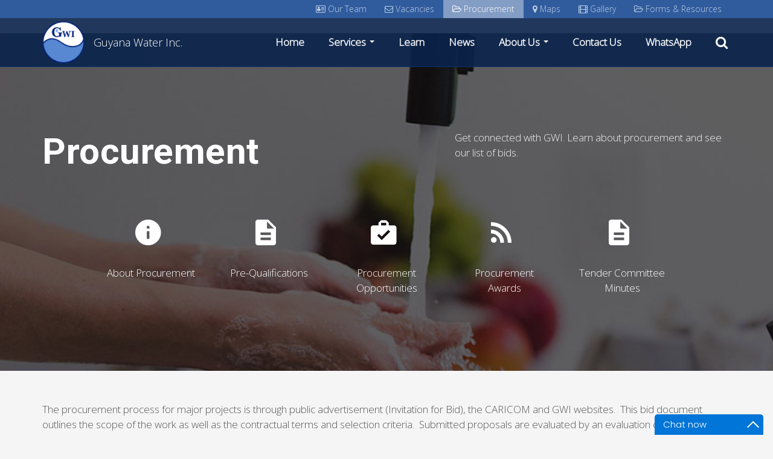

--- FILE ---
content_type: text/html; charset=utf-8
request_url: https://guyanawaterinc.com/procurement
body_size: 14402
content:
<!DOCTYPE html PUBLIC "-//W3C//DTD XHTML+RDFa 1.0//EN"
  "http://www.w3.org/MarkUp/DTD/xhtml-rdfa-1.dtd">
<!-- made with <3 by V75 version75.com -->
<html lang="en" dir="ltr"
  xmlns:content="http://purl.org/rss/1.0/modules/content/"
  xmlns:dc="http://purl.org/dc/terms/"
  xmlns:foaf="http://xmlns.com/foaf/0.1/"
  xmlns:og="http://ogp.me/ns#"
  xmlns:rdfs="http://www.w3.org/2000/01/rdf-schema#"
  xmlns:sioc="http://rdfs.org/sioc/ns#"
  xmlns:sioct="http://rdfs.org/sioc/types#"
  xmlns:skos="http://www.w3.org/2004/02/skos/core#"
  xmlns:xsd="http://www.w3.org/2001/XMLSchema#">
<head profile="http://www.w3.org/1999/xhtml/vocab">
  <meta charset="utf-8">
  <meta name="viewport" content="width=device-width, initial-scale=1.0">
  <meta http-equiv="Content-Type" content="text/html; charset=utf-8" />
<meta name="Generator" content="Drupal 7 (http://drupal.org)" />
<link rel="canonical" href="/procurement" />
<link rel="shortlink" href="/node/346" />
<link rel="shortcut icon" href="https://guyanawaterinc.com/sites/all/themes/version/favicon.ico" type="image/vnd.microsoft.icon" />
  <title>Procurement | Guyana Water Inc.</title>
  <!-- <link rel="stylesheet" type="text/css" href="sites/all/themes/version/css/reset.css"> -->
  <link rel="apple-touch-icon" href="sites/all/themes/version/icons/apple-touch-icon.png" />
  <link rel="apple-touch-icon" sizes="180x180" href="sites/all/themes/version/icons/apple-touch-icon.png">
  <link rel="icon" type="image/png" href="sites/all/themes/version/icons/favicon-32x32.png" sizes="32x32">
  <link rel="icon" type="image/png" href="sites/all/themes/version/icons/favicon-16x16.png" sizes="16x16">
  <link rel="manifest" href="sites/all/themes/version/icons/manifest.json">
  <link rel="mask-icon" href="sites/all/themes/version/icons/safari-pinned-tab.svg" color="#6189cd">
  <link rel="shortcut icon" href="sites/all/themes/version/icons/favicon.ico">
  <meta name="msapplication-config" content="sites/all/themes/version/icons/browserconfig.xml">
  <meta name="theme-color" content="#ffffff">
  <link rel="stylesheet" href="https://cdnjs.cloudflare.com/ajax/libs/material-design-iconic-font/2.2.0/css/material-design-iconic-font.min.css">
  <style>
@import url("https://guyanawaterinc.com/modules/system/system.base.css?t8rkuc");
</style>
<style media="screen">
@import url("https://guyanawaterinc.com/profiles/version/modules/revslider/rs-plugin/css/settings.css?t8rkuc");
</style>
<style>
@import url("https://guyanawaterinc.com/profiles/version/modules/date/date_api/date.css?t8rkuc");
@import url("https://guyanawaterinc.com/modules/field/theme/field.css?t8rkuc");
@import url("https://guyanawaterinc.com/sites/all/modules/geofield_gmap/geofield_gmap.css?t8rkuc");
@import url("https://guyanawaterinc.com/profiles/version/modules/views/css/views.css?t8rkuc");
@import url("https://guyanawaterinc.com/profiles/version/modules/ckeditor/css/ckeditor.css?t8rkuc");
</style>
<style>
@import url("https://guyanawaterinc.com/sites/all/modules/colorbox/styles/default/colorbox_style.css?t8rkuc");
@import url("https://guyanawaterinc.com/profiles/version/modules/ctools/css/ctools.css?t8rkuc");
@import url("https://guyanawaterinc.com/profiles/version/modules/lightbox2/css/lightbox.css?t8rkuc");
@import url("https://guyanawaterinc.com/sites/all/modules/tb_megamenu/css/bootstrap.css?t8rkuc");
@import url("https://guyanawaterinc.com/sites/all/modules/tb_megamenu/css/base.css?t8rkuc");
@import url("https://guyanawaterinc.com/sites/all/modules/tb_megamenu/css/default.css?t8rkuc");
@import url("https://guyanawaterinc.com/sites/all/modules/tb_megamenu/css/compatibility.css?t8rkuc");
@import url("https://guyanawaterinc.com/sites/all/modules/tb_megamenu/css/styles/blue.css?t8rkuc");
</style>
<style>.tb-megamenu.animate .mega > .mega-dropdown-menu,.tb-megamenu.animate.slide .mega > .mega-dropdown-menu > div{transition-delay:200ms;-webkit-transition-delay:200ms;-ms-transition-delay:200ms;-o-transition-delay:200ms;transition-duration:400ms;-webkit-transition-duration:400ms;-ms-transition-duration:400ms;-o-transition-duration:400ms;}
.tp-caption.reddishbg_heavy_70{font-size:70px;line-height:70px;font-weight:900;font-family:Raleway;color:rgb(255,255,255);text-decoration:none;background-color:rgb(100,1,24);background-color:rgba(100,1,24,0.8);padding:50px;text-shadow:none;border-width:0px;border-color:rgb(0,0,0);border-style:none;}.tp-caption.borderbox_725x130{min-width:725px;min-height:130px;background-color:transparent;text-decoration:none;border-width:2px;border-color:rgb(255,255,255);border-style:solid;}.tp-caption.fullgradient_overlay{background:linear-gradient(to bottom,rgba(0,0,0,0) 0%,rgba(0,0,0,0.5) 100%);filter:progid;width:100%;height:100%;border-width:0px;border-color:rgb(34,34,34);border-style:none;}.tp-caption.white_heavy_70{font-size:70px;line-height:70px;font-weight:900;font-family:Raleway;color:rgb(255,255,255);text-decoration:none;background-color:transparent;text-shadow:none;border-width:0px;border-color:rgb(0,0,0);border-style:none;}.tp-caption.whiteline_long{line-height:1px;min-width:660px;background-color:transparent;text-decoration:none;border-width:2px 0px 0px 0px;border-color:rgb(255,255,255) rgb(34,34,34) rgb(34,34,34) rgb(34,34,34);border-style:solid none none none;}.tp-caption.light_medium_20{font-size:20px;line-height:30px;font-weight:700;font-family:Raleway;color:#ffffff;text-decoration:none;background-color:transparent;border-width:0px;border-color:rgb(0,0,0);border-style:none;}.tp-caption a{color:#ff7302;text-shadow:none;-webkit-transition:all 0.2s ease-out;-moz-transition:all 0.2s ease-out;-o-transition:all 0.2s ease-out;-ms-transition:all 0.2s ease-out;}.tp-caption a:hover{color:#ffa902;}.largeredbtn{font-family:"Raleway",sans-serif;font-weight:900;font-size:16px;line-height:60px;color:#fff !important;text-decoration:none;padding-left:40px;padding-right:80px;padding-top:22px;padding-bottom:22px;background:rgb(234,91,31);background:-moz-linear-gradient(top,rgba(234,91,31,1) 0%,rgba(227,58,12,1) 100%);background:-webkit-gradient(linear,left top,left bottom,color-stop(0%,rgba(234,91,31,1)),color-stop(100%,rgba(227,58,12,1)));background:-webkit-linear-gradient(top,rgba(234,91,31,1) 0%,rgba(227,58,12,1) 100%);background:-o-linear-gradient(top,rgba(234,91,31,1) 0%,rgba(227,58,12,1) 100%);background:-ms-linear-gradient(top,rgba(234,91,31,1) 0%,rgba(227,58,12,1) 100%);background:linear-gradient(to bottom,rgba(234,91,31,1) 0%,rgba(227,58,12,1) 100%);filter:progid:DXImageTransform.Microsoft.gradient(startColorstr='#ea5b1f',endColorstr='#e33a0c',GradientType=0);}.largeredbtn:hover{background:rgb(227,58,12);background:-moz-linear-gradient(top,rgba(227,58,12,1) 0%,rgba(234,91,31,1) 100%);background:-webkit-gradient(linear,left top,left bottom,color-stop(0%,rgba(227,58,12,1)),color-stop(100%,rgba(234,91,31,1)));background:-webkit-linear-gradient(top,rgba(227,58,12,1) 0%,rgba(234,91,31,1) 100%);background:-o-linear-gradient(top,rgba(227,58,12,1) 0%,rgba(234,91,31,1) 100%);background:-ms-linear-gradient(top,rgba(227,58,12,1) 0%,rgba(234,91,31,1) 100%);background:linear-gradient(to bottom,rgba(227,58,12,1) 0%,rgba(234,91,31,1) 100%);filter:progid:DXImageTransform.Microsoft.gradient(startColorstr='#e33a0c',endColorstr='#ea5b1f',GradientType=0);}.fullrounded img{-webkit-border-radius:400px;-moz-border-radius:400px;border-radius:400px;}
</style>
<style>
@import url("https://guyanawaterinc.com/profiles/version/modules/revslider/css/revslider.css?t8rkuc");
@import url("https://guyanawaterinc.com/profiles/version/modules/revslider/css/captions.css?t8rkuc");
@import url("https://guyanawaterinc.com/profiles/version/modules/revslider/css/rs-settings.css?t8rkuc");
@import url("https://guyanawaterinc.com/sites/all/modules/custom_search/custom_search.css?t8rkuc");
@import url("https://guyanawaterinc.com/sites/all/libraries/fontawesome/css/font-awesome.css?t8rkuc");
</style>
<style>
@import url("https://guyanawaterinc.com/sites/all/themes/version/css/animate.css?t8rkuc");
@import url("https://guyanawaterinc.com/sites/all/themes/version/css/uisearch.css?t8rkuc");
@import url("https://guyanawaterinc.com/sites/all/themes/version/css/fx.css?t8rkuc");
@import url("https://guyanawaterinc.com/sites/all/themes/version/css/iconfont-style.css?t8rkuc");
@import url("https://guyanawaterinc.com/sites/all/themes/version/css/utils.css?t8rkuc");
@import url("https://guyanawaterinc.com/sites/default/files/less/RsGt676vfoSRDRxtPNrDZZXT174DultHJkFV4o-3_2M/sites/all/themes/version/less/style.k8JAnucRXlvvwRBITjRmM1JytttaoUwkhQcdw9bU3Bk.css?t8rkuc");
@import url("https://guyanawaterinc.com/sites/all/themes/version/css/style.css?t8rkuc");
</style>
<style>
@import url("https://guyanawaterinc.com/sites/default/files/fontyourface/font.css?t8rkuc");
</style>
<link type="text/css" rel="stylesheet" href="https://fonts.googleapis.com/css?family=Lato:700,900|Open+Sans:300|Raleway:300,700,900|Roboto:700&amp;subset=latin,cyrillic" media="all" />
  <!-- HTML5 element support for IE6-8 -->
  <!--[if lt IE 9]>
    <script src="//html5shiv.googlecode.com/svn/trunk/html5.js"></script>
  <![endif]-->
  <script src="//ajax.googleapis.com/ajax/libs/jquery/1.8.3/jquery.min.js"></script>
<script>window.jQuery || document.write("<script src='/profiles/version/modules/jquery_update/replace/jquery/1.8/jquery.min.js'>\x3C/script>")</script>
<script src="https://guyanawaterinc.com/misc/jquery.once.js?v=1.2"></script>
<script src="https://guyanawaterinc.com/misc/drupal.js?t8rkuc"></script>
<script src="https://guyanawaterinc.com/profiles/version/modules/revslider/rs-plugin/js/jquery.themepunch.tools.min.js?v=4.6"></script>
<script src="https://guyanawaterinc.com/profiles/version/modules/revslider/rs-plugin/js/jquery.themepunch.revolution.js?v=4.6"></script>
<script src="https://guyanawaterinc.com/profiles/version/modules/jquery_update/replace/ui/external/jquery.cookie.js?v=67fb34f6a866c40d0570"></script>
<script src="https://guyanawaterinc.com/profiles/version/modules/jquery_update/replace/misc/jquery.form.min.js?v=2.69"></script>
<script src="https://guyanawaterinc.com/misc/ajax.js?v=7.59"></script>
<script src="https://guyanawaterinc.com/profiles/version/modules/jquery_update/js/jquery_update.js?v=0.0.1"></script>
<script src="//netdna.bootstrapcdn.com/bootstrap/3.0.2/js/bootstrap.min.js"></script>
<script src="https://guyanawaterinc.com/profiles/version/modules/admin_menu/admin_devel/admin_devel.js?t8rkuc"></script>
<script src="https://guyanawaterinc.com/sites/all/modules/geofield_gmap/geofield_gmap.js?t8rkuc"></script>
<script src="https://guyanawaterinc.com/profiles/version/modules/behavior_weights/behavior_weights.js?t8rkuc"></script>
<script src="https://guyanawaterinc.com/sites/all/libraries/colorbox/jquery.colorbox-min.js?t8rkuc"></script>
<script src="https://guyanawaterinc.com/sites/all/modules/colorbox/js/colorbox.js?t8rkuc"></script>
<script src="https://guyanawaterinc.com/sites/all/modules/colorbox/styles/default/colorbox_style.js?t8rkuc"></script>
<script src="https://guyanawaterinc.com/sites/all/modules/colorbox/js/colorbox_load.js?t8rkuc"></script>
<script src="https://guyanawaterinc.com/profiles/version/modules/lightbox2/js/lightbox.js?1768836095"></script>
<script src="https://guyanawaterinc.com/sites/all/modules/custom_search/js/custom_search.js?t8rkuc"></script>
<script src="https://guyanawaterinc.com/sites/all/modules/tb_megamenu/js/tb-megamenu-frontend.js?t8rkuc"></script>
<script src="https://guyanawaterinc.com/sites/all/modules/tb_megamenu/js/tb-megamenu-touch.js?t8rkuc"></script>
<script src="https://guyanawaterinc.com/profiles/version/modules/revslider/js/revslider.js?t8rkuc"></script>
<script src="https://guyanawaterinc.com/profiles/version/modules/views/js/base.js?t8rkuc"></script>
<script src="https://guyanawaterinc.com/profiles/version/themes/bootstrap/js/misc/_progress.js?v=7.59"></script>
<script src="https://guyanawaterinc.com/profiles/version/modules/google_analytics/googleanalytics.js?t8rkuc"></script>
<script src="https://guyanawaterinc.com/profiles/version/modules/views/js/ajax_view.js?t8rkuc"></script>
<script>(function(i,s,o,g,r,a,m){i["GoogleAnalyticsObject"]=r;i[r]=i[r]||function(){(i[r].q=i[r].q||[]).push(arguments)},i[r].l=1*new Date();a=s.createElement(o),m=s.getElementsByTagName(o)[0];a.async=1;a.src=g;m.parentNode.insertBefore(a,m)})(window,document,"script","//www.google-analytics.com/analytics.js","ga");ga("create", "UA-110887619-1", "auto");ga("set", "anonymizeIp", true);ga("send", "pageview");</script>
<script src="https://guyanawaterinc.com/sites/all/themes/version/js/modernizr.custom.js?t8rkuc"></script>
<script src="https://guyanawaterinc.com/sites/all/themes/version/js/classie.js?t8rkuc"></script>
<script src="https://guyanawaterinc.com/sites/all/themes/version/js/jpreloader.js?t8rkuc"></script>
<script src="https://guyanawaterinc.com/sites/all/themes/version/js/headroom.min.js?t8rkuc"></script>
<script src="https://guyanawaterinc.com/sites/all/themes/version/js/jQuery.headroom.min.js?t8rkuc"></script>
<script src="https://guyanawaterinc.com/sites/all/themes/version/js/jquery.smooth-scroll.min.js?t8rkuc"></script>
<script src="https://guyanawaterinc.com/sites/all/themes/version/js/jquery.validate.min.js?t8rkuc"></script>
<script src="https://guyanawaterinc.com/sites/all/themes/version/js/uisearch.js?t8rkuc"></script>
<script src="https://guyanawaterinc.com/sites/all/themes/version/js/wow.min.js?t8rkuc"></script>
<script src="https://guyanawaterinc.com/sites/all/themes/version/js/custom.js?t8rkuc"></script>
<script src="https://guyanawaterinc.com/sites/all/themes/version/js/jquery.scrollTo.min.js?t8rkuc"></script>
<script src="https://guyanawaterinc.com/sites/all/themes/version/js/main.js?t8rkuc"></script>
<script src="https://guyanawaterinc.com/profiles/version/themes/bootstrap/js/modules/views/js/ajax_view.js?t8rkuc"></script>
<script src="https://guyanawaterinc.com/profiles/version/themes/bootstrap/js/misc/ajax.js?t8rkuc"></script>
<script>jQuery.extend(Drupal.settings, {"basePath":"\/","pathPrefix":"","ajaxPageState":{"theme":"version","theme_token":"SSltrteP6kICgywS6-ihQ0C_VxkYkgk9UaPcSO_hovk","jquery_version":"1.8","js":{"sites\/all\/themes\/version\/js\/builder\/jquery.ui.touch-punch.min.js":1,"sites\/all\/themes\/version\/js\/builder\/bootstrap-select.js":1,"sites\/all\/themes\/version\/js\/builder\/bootstrap-switch.js":1,"sites\/all\/themes\/version\/js\/builder\/jquery.tagsinput.js":1,"sites\/all\/themes\/version\/js\/builder\/application.js":1,"sites\/all\/themes\/version\/js\/builder\/scrollbar\/jquery.nicescroll.min.js":1,"sites\/all\/themes\/version\/js\/builder\/jquery.form.min.js":1,"profiles\/version\/themes\/bootstrap\/js\/bootstrap.js":1,"\/\/ajax.googleapis.com\/ajax\/libs\/jquery\/1.8.3\/jquery.min.js":1,"0":1,"misc\/jquery.once.js":1,"misc\/drupal.js":1,"profiles\/version\/modules\/revslider\/rs-plugin\/js\/jquery.themepunch.tools.min.js":1,"profiles\/version\/modules\/revslider\/rs-plugin\/js\/jquery.themepunch.revolution.js":1,"profiles\/version\/modules\/jquery_update\/replace\/ui\/external\/jquery.cookie.js":1,"profiles\/version\/modules\/jquery_update\/replace\/misc\/jquery.form.min.js":1,"misc\/ajax.js":1,"profiles\/version\/modules\/jquery_update\/js\/jquery_update.js":1,"\/\/netdna.bootstrapcdn.com\/bootstrap\/3.0.2\/js\/bootstrap.min.js":1,"profiles\/version\/modules\/admin_menu\/admin_devel\/admin_devel.js":1,"sites\/all\/modules\/geofield_gmap\/geofield_gmap.js":1,"profiles\/version\/modules\/behavior_weights\/behavior_weights.js":1,"sites\/all\/libraries\/colorbox\/jquery.colorbox-min.js":1,"sites\/all\/modules\/colorbox\/js\/colorbox.js":1,"sites\/all\/modules\/colorbox\/styles\/default\/colorbox_style.js":1,"sites\/all\/modules\/colorbox\/js\/colorbox_load.js":1,"profiles\/version\/modules\/lightbox2\/js\/lightbox.js":1,"sites\/all\/modules\/custom_search\/js\/custom_search.js":1,"sites\/all\/modules\/tb_megamenu\/js\/tb-megamenu-frontend.js":1,"sites\/all\/modules\/tb_megamenu\/js\/tb-megamenu-touch.js":1,"profiles\/version\/modules\/revslider\/js\/revslider.js":1,"profiles\/version\/modules\/views\/js\/base.js":1,"profiles\/version\/themes\/bootstrap\/js\/misc\/_progress.js":1,"profiles\/version\/modules\/google_analytics\/googleanalytics.js":1,"profiles\/version\/modules\/views\/js\/ajax_view.js":1,"1":1,"sites\/all\/themes\/version\/js\/modernizr.custom.js":1,"sites\/all\/themes\/version\/js\/classie.js":1,"sites\/all\/themes\/version\/js\/jpreloader.js":1,"sites\/all\/themes\/version\/js\/headroom.min.js":1,"sites\/all\/themes\/version\/js\/jQuery.headroom.min.js":1,"sites\/all\/themes\/version\/js\/jquery.smooth-scroll.min.js":1,"sites\/all\/themes\/version\/js\/jquery.validate.min.js":1,"sites\/all\/themes\/version\/js\/uisearch.js":1,"sites\/all\/themes\/version\/js\/wow.min.js":1,"sites\/all\/themes\/version\/js\/custom.js":1,"sites\/all\/themes\/version\/js\/jquery.scrollTo.min.js":1,"sites\/all\/themes\/version\/js\/main.js":1,"profiles\/version\/themes\/bootstrap\/js\/modules\/views\/js\/ajax_view.js":1,"profiles\/version\/themes\/bootstrap\/js\/misc\/ajax.js":1},"css":{"modules\/system\/system.base.css":1,"profiles\/version\/modules\/revslider\/rs-plugin\/css\/settings.css":1,"profiles\/version\/modules\/date\/date_api\/date.css":1,"modules\/field\/theme\/field.css":1,"sites\/all\/modules\/geofield_gmap\/geofield_gmap.css":1,"profiles\/version\/modules\/views\/css\/views.css":1,"profiles\/version\/modules\/ckeditor\/css\/ckeditor.css":1,"sites\/all\/modules\/colorbox\/styles\/default\/colorbox_style.css":1,"profiles\/version\/modules\/ctools\/css\/ctools.css":1,"profiles\/version\/modules\/lightbox2\/css\/lightbox.css":1,"sites\/all\/modules\/tb_megamenu\/css\/bootstrap.css":1,"sites\/all\/modules\/tb_megamenu\/css\/base.css":1,"sites\/all\/modules\/tb_megamenu\/css\/default.css":1,"sites\/all\/modules\/tb_megamenu\/css\/compatibility.css":1,"sites\/all\/modules\/tb_megamenu\/css\/styles\/blue.css":1,"0":1,"1":1,"profiles\/version\/modules\/revslider\/css\/revslider.css":1,"profiles\/version\/modules\/revslider\/css\/captions.css":1,"profiles\/version\/modules\/revslider\/css\/rs-settings.css":1,"sites\/all\/modules\/custom_search\/custom_search.css":1,"sites\/all\/libraries\/fontawesome\/css\/font-awesome.css":1,"sites\/all\/themes\/version\/css\/animate.css":1,"sites\/all\/themes\/version\/css\/uisearch.css":1,"sites\/all\/themes\/version\/css\/fx.css":1,"sites\/all\/themes\/version\/css\/iconfont-style.css":1,"sites\/all\/themes\/version\/css\/utils.css":1,"sites\/all\/themes\/version\/less\/style.less":1,"sites\/all\/themes\/version\/css\/style.css":1,"sites\/default\/files\/fontyourface\/font.css":1,"https:\/\/fonts.googleapis.com\/css?family=Lato:700,900|Open+Sans:300|Raleway:300,700,900|Roboto:700\u0026subset=latin,cyrillic":1}},"colorbox":{"opacity":"0.85","current":"{current} of {total}","previous":"\u00ab Prev","next":"Next \u00bb","close":"Close","maxWidth":"98%","maxHeight":"98%","fixed":true,"mobiledetect":true,"mobiledevicewidth":"480px"},"lightbox2":{"rtl":0,"file_path":"\/(\\w\\w\/)public:\/","default_image":"\/profiles\/version\/modules\/lightbox2\/images\/brokenimage.jpg","border_size":10,"font_color":"000","box_color":"fff","top_position":"","overlay_opacity":"0.8","overlay_color":"000","disable_close_click":1,"resize_sequence":0,"resize_speed":400,"fade_in_speed":400,"slide_down_speed":600,"use_alt_layout":0,"disable_resize":0,"disable_zoom":0,"force_show_nav":0,"show_caption":1,"loop_items":1,"node_link_text":"View Image Details","node_link_target":0,"image_count":"Image !current of !total","video_count":"Video !current of !total","page_count":"Page !current of !total","lite_press_x_close":"press \u003Ca href=\u0022#\u0022 onclick=\u0022hideLightbox(); return FALSE;\u0022\u003E\u003Ckbd\u003Ex\u003C\/kbd\u003E\u003C\/a\u003E to close","download_link_text":"","enable_login":false,"enable_contact":false,"keys_close":"c x 27","keys_previous":"p 37","keys_next":"n 39","keys_zoom":"z","keys_play_pause":"32","display_image_size":"original","image_node_sizes":"()","trigger_lightbox_classes":"","trigger_lightbox_group_classes":"","trigger_slideshow_classes":"","trigger_lightframe_classes":"","trigger_lightframe_group_classes":"","custom_class_handler":0,"custom_trigger_classes":"","disable_for_gallery_lists":true,"disable_for_acidfree_gallery_lists":true,"enable_acidfree_videos":true,"slideshow_interval":5000,"slideshow_automatic_start":true,"slideshow_automatic_exit":true,"show_play_pause":true,"pause_on_next_click":false,"pause_on_previous_click":true,"loop_slides":false,"iframe_width":600,"iframe_height":400,"iframe_border":1,"enable_video":0},"rs":{"global":{"url":"https:\/\/guyanawaterinc.com\/sites\/default\/files\/","dir":"\/profiles\/version\/modules\/revslider"}},"custom_search":{"form_target":"_self","solr":0},"urlIsAjaxTrusted":{"\/document-archive":true,"\/views\/ajax":true,"\/bids":true},"views":{"ajax_path":"\/views\/ajax","ajaxViews":{"views_dom_id:bf11b8f3917af9472ea8410c98caa3df":{"view_name":"document_archive","view_display_id":"block_1","view_args":"","view_path":"node\/346","view_base_path":"document-archive","view_dom_id":"bf11b8f3917af9472ea8410c98caa3df","pager_element":0},"views_dom_id:3abf88fe834416952fc193c40fdee122":{"view_name":"bids","view_display_id":"page","view_args":"","view_path":"node\/346","view_base_path":"bids","view_dom_id":"3abf88fe834416952fc193c40fdee122","pager_element":0},"views_dom_id:0771a74833725bcf53c2336bd4e7982b":{"view_name":"procurement_notices","view_display_id":"block","view_args":"","view_path":"node\/346","view_base_path":null,"view_dom_id":"0771a74833725bcf53c2336bd4e7982b","pager_element":0}}},"googleanalytics":{"trackOutbound":1,"trackMailto":1,"trackDownload":1,"trackDownloadExtensions":"7z|aac|arc|arj|asf|asx|avi|bin|csv|doc|exe|flv|gif|gz|gzip|hqx|jar|jpe?g|js|mp(2|3|4|e?g)|mov(ie)?|msi|msp|pdf|phps|png|ppt|qtm?|ra(m|r)?|sea|sit|tar|tgz|torrent|txt|wav|wma|wmv|wpd|xls|xml|z|zip"},"bootstrap":{"anchorsFix":0,"anchorsSmoothScrolling":1,"popoverEnabled":0,"popoverOptions":{"animation":1,"html":0,"placement":"right","selector":"","trigger":"click","title":"","content":"","delay":0,"container":"body"},"tooltipEnabled":0,"tooltipOptions":{"animation":1,"html":0,"placement":"auto left","selector":"","trigger":"hover focus","delay":0,"container":"body"}}});</script>
  <noscript></noscript>
</head>
<body class="html not-front not-logged-in no-sidebars page-node page-node- page-node-346 node-type-page navbar-is-fixed-top navbar-on-top" >
<div class="spacer"></div>
<div id="fb-root"></div>
<script>(function(d, s, id) {
  var js, fjs = d.getElementsByTagName(s)[0];
  if (d.getElementById(id)) return;
  js = d.createElement(s); js.id = id;
  js.src = "//connect.facebook.net/en_GB/sdk.js#xfbml=1&version=v2.9&appId=518234618369582";
  fjs.parentNode.insertBefore(js, fjs);
}(document, 'script', 'facebook-jssdk'));</script>
<noscript></noscript>
  <div id="skip-link">
    <a href="#main-content" class="element-invisible element-focusable">Skip to main content</a>
  </div>
    <div id='preloader'>
  <div class='loading-data'></div>
</div>

<div class="main-wrapper">
    <header role="banner" class="relative-container">
        <div id="navbar" class="headroom navbar navbar-fixed-top navbar-default">
                    <div class="navbar-secondary">
            <div class="container relative-container">
              <div class="secondary-menu">
                <ul class="menu nav navbar-nav secondary"><li class="first leaf"><a href="/staff" title=""><span class="p-r-xs"><i class="fa fa-address-card-o" aria-hidden="true"></i></span>
Our Team</a></li>
<li class="leaf"><a href="/employment-opportunities" title=""><span class="p-r-xs"><i class="fa fa-envelope-o" aria-hidden="true"></i></span>
Vacancies</a></li>
<li class="leaf active-trail active"><a href="/procurement" title="" class="active-trail active"><span class="p-r-xs"><i class="fa fa-folder-open-o" aria-hidden="true"></i></span>
Procurement</a></li>
<li class="leaf"><a href="/maps" title=""><span class="p-r-xs"><i class="fa fa-map-marker" aria-hidden="true"></i></span>
Maps</a></li>
<li class="leaf"><a href="/gallery" title=""><span class="p-r-xs"><i class="fa fa-film" aria-hidden="true"></i></span>
Gallery</a></li>
<li class="last leaf"><a href="/forms-resources" title=""><i class="fa fa-folder-open-o" aria-hidden="true"></i> Forms & Resources</a></li>
</ul>              </div>
            </div>
          </div>
                    <div class="navbar-primary container relative-container">
            <div class="navbar-header">
                            <a class="logo navbar-btn pull-left" href="/" title="Home">
                <img src="https://guyanawaterinc.com/sites/all/themes/version/logo.png" alt="Home" class="img-responsive"/>
              </a>
              
                            <a class="name navbar-brand" href="/" title="Home">Guyana Water Inc.</a>
              
              <!-- .btn-navbar is used as the toggle for collapsed navbar content -->
              <button type="button" class="navbar-toggle" data-toggle="collapse" data-target=".navbar-collapse">
              <span class="sr-only">Toggle navigation</span>
              <span class="icon-bar"></span>
              <span class="icon-bar"></span>
              <span class="icon-bar"></span>
              </button>
            </div>

                        <div class="navbar-collapse screen-height collapse">
              <nav role="navigation" class="menubar sb container-relative">
                                <div id="sb-search" class="sb-search"><form action="/procurement" method="post" id="search_block_form" accept-charset="UTF-8">
  	<input class="sb-search-input" placeholder="search our site..." type="text" id="edit-search-block-form--2" name="search_block_form">
	<input class="sb-search-submit" type="submit" value="">
	<span class="sb-icon-search"></span>
	<input type="hidden" name="form_build_id" value="form-hkXrdedh7qJPUbu27EJVJmYJgHIY2yX61dG2Q858QRg"><input type="hidden" name="form_id" value="search_block_form"></form></div>
                                                <div class="primary-menu">
                    <div class="region region-navigation">
    <section id="block-tb-megamenu-main-menu" class="block block-tb-megamenu clearfix">

      
  <div  data-duration="400" data-delay="200" id="tb-megamenu-main-menu" class="tb-megamenu tb-megamenu-main-menu style-blue animate elastic">
      <button data-target=".nav-collapse" data-toggle="collapse" class="btn btn-navbar tb-megamenu-button" type="button">
      <i class="fa fa-reorder"></i>
    </button>
    <div class="nav-collapse  always-show">
    <ul  class="tb-megamenu-nav nav level-0 items-8">
  <li  data-id="283" data-level="1" data-type="menu_item" data-class="" data-xicon="" data-caption="" data-alignsub="" data-group="0" data-hidewcol="0" data-hidesub="0" class="tb-megamenu-item level-1 mega">
  <a href="/" >
        
    Home          </a>
  </li>

<li  data-id="442" data-level="1" data-type="menu_item" data-class="" data-xicon="" data-caption="" data-alignsub="left" data-group="0" data-hidewcol="0" data-hidesub="0" class="tb-megamenu-item level-1 mega mega-align-left dropdown">
  <a href="/services"  class="dropdown-toggle">
        
    Services          <span class="caret"></span>
          </a>
  <div  data-class="" data-width="" class="tb-megamenu-submenu dropdown-menu mega-dropdown-menu nav-child">
  <div class="mega-dropdown-inner">
    <div  class="tb-megamenu-row row-fluid">
  <div  data-class="" data-width="12" data-hidewcol="0" id="tb-megamenu-column-3" class="tb-megamenu-column span12  mega-col-nav">
  <div class="tb-megamenu-column-inner mega-inner clearfix">
        <ul  class="tb-megamenu-subnav mega-nav level-1 items-3">
  <li  data-id="1157" data-level="2" data-type="menu_item" data-class="" data-xicon="" data-caption="" data-alignsub="" data-group="0" data-hidewcol="0" data-hidesub="0" class="tb-megamenu-item level-2 mega dropdown-submenu">
  <a href="javascript: void(0);"  class="dropdown-toggle" title="Customer Relations">
        
    Customer Relations          <span class="caret"></span>
          </a>
  <div  data-class="" data-width="" class="tb-megamenu-submenu dropdown-menu mega-dropdown-menu nav-child">
  <div class="mega-dropdown-inner">
    <div  class="tb-megamenu-row row-fluid">
  <div  data-class="" data-width="12" data-hidewcol="0" id="tb-megamenu-column-1" class="tb-megamenu-column span12  mega-col-nav">
  <div class="tb-megamenu-column-inner mega-inner clearfix">
        <ul  class="tb-megamenu-subnav mega-nav level-2 items-2">
  <li  data-id="1174" data-level="3" data-type="menu_item" data-class="" data-xicon="" data-caption="" data-alignsub="" data-group="0" data-hidewcol="0" data-hidesub="0" class="tb-megamenu-item level-3 mega">
  <a href="/services"  title="FAQ &amp; Inquiries">
        
    FAQ & Inquiries          </a>
  </li>

<li  data-id="1173" data-level="3" data-type="menu_item" data-class="" data-xicon="" data-caption="" data-alignsub="" data-group="0" data-hidewcol="0" data-hidesub="0" class="tb-megamenu-item level-3 mega">
  <a href="/services"  title="Fault Reporting">
        
    Fault Reporting          </a>
  </li>
</ul>
  </div>
</div>
</div>
  </div>
</div>
</li>

<li  data-id="1158" data-level="2" data-type="menu_item" data-class="" data-xicon="" data-caption="" data-alignsub="" data-group="0" data-hidewcol="0" data-hidesub="0" class="tb-megamenu-item level-2 mega dropdown-submenu">
  <a href="javascript: void(0);"  class="dropdown-toggle" title="Commercial Services">
        
    Commercial Services          <span class="caret"></span>
          </a>
  <div  data-class="" data-width="" class="tb-megamenu-submenu dropdown-menu mega-dropdown-menu nav-child">
  <div class="mega-dropdown-inner">
    <div  class="tb-megamenu-row row-fluid">
  <div  data-class="" data-width="12" data-hidewcol="0" id="tb-megamenu-column-2" class="tb-megamenu-column span12  mega-col-nav">
  <div class="tb-megamenu-column-inner mega-inner clearfix">
        <ul  class="tb-megamenu-subnav mega-nav level-2 items-2">
  <li  data-id="1172" data-level="3" data-type="menu_item" data-class="" data-xicon="" data-caption="" data-alignsub="" data-group="0" data-hidewcol="0" data-hidesub="0" class="tb-megamenu-item level-3 mega">
  <a href="/services"  title="Payment Locations">
        
    Payment Locations          </a>
  </li>

<li  data-id="1171" data-level="3" data-type="menu_item" data-class="" data-xicon="" data-caption="" data-alignsub="" data-group="0" data-hidewcol="0" data-hidesub="0" class="tb-megamenu-item level-3 mega">
  <a href="/services"  title="Accounts &amp; Billing">
        
    Accounts & Billing          </a>
  </li>
</ul>
  </div>
</div>
</div>
  </div>
</div>
</li>

<li  data-id="1247" data-level="2" data-type="menu_item" data-class="" data-xicon="" data-caption="" data-alignsub="" data-group="1" data-hidewcol="0" data-hidesub="0" class="tb-megamenu-item level-2 mega">
  <a href="/sanitation"  title="Sanitation">
        
    Sanitation          </a>
  </li>
</ul>
  </div>
</div>
</div>
  </div>
</div>
</li>

<li  data-id="1074" data-level="1" data-type="menu_item" data-class="" data-xicon="" data-caption="" data-alignsub="" data-group="0" data-hidewcol="0" data-hidesub="0" class="tb-megamenu-item level-1 mega">
  <a href="/kb" >
        
    Learn          </a>
  </li>

<li  data-id="443" data-level="1" data-type="menu_item" data-class="" data-xicon="" data-caption="" data-alignsub="" data-group="0" data-hidewcol="0" data-hidesub="0" class="tb-megamenu-item level-1 mega">
  <a href="/news" >
        
    News          </a>
  </li>

<li  data-id="441" data-level="1" data-type="menu_item" data-class="" data-xicon="" data-caption="" data-alignsub="" data-group="0" data-hidewcol="0" data-hidesub="0" class="tb-megamenu-item level-1 mega dropdown">
  <a href="/about-us"  class="dropdown-toggle">
        
    About Us          <span class="caret"></span>
          </a>
  <div  data-class="" data-width="" class="tb-megamenu-submenu dropdown-menu mega-dropdown-menu nav-child">
  <div class="mega-dropdown-inner">
    <div  class="tb-megamenu-row row-fluid">
  <div  data-class="" data-width="12" data-hidewcol="0" id="tb-megamenu-column-5" class="tb-megamenu-column span12  mega-col-nav">
  <div class="tb-megamenu-column-inner mega-inner clearfix">
        <ul  class="tb-megamenu-subnav mega-nav level-1 items-4">
  <li  data-id="1177" data-level="2" data-type="menu_item" data-class="" data-xicon="" data-caption="" data-alignsub="" data-group="0" data-hidewcol="0" data-hidesub="0" class="tb-megamenu-item level-2 mega">
  <a href="/history-gwi"  title="The History of GWI">
        
    The History of GWI          </a>
  </li>

<li  data-id="1250" data-level="2" data-type="menu_item" data-class="" data-xicon="" data-caption="" data-alignsub="" data-group="0" data-hidewcol="0" data-hidesub="0" class="tb-megamenu-item level-2 mega">
  <a href="/occupational-health-safety-policy" >
        
    Occupational Health & Safety Policy          </a>
  </li>

<li  data-id="1180" data-level="2" data-type="menu_item" data-class="" data-xicon="" data-caption="" data-alignsub="" data-group="0" data-hidewcol="0" data-hidesub="0" class="tb-megamenu-item level-2 mega">
  <a href="/staff-directory"  title="Staff Directory">
        
    Staff Directory          </a>
  </li>

<li  data-id="1245" data-level="2" data-type="menu_item" data-class="" data-xicon="" data-caption="" data-alignsub="" data-group="0" data-hidewcol="0" data-hidesub="0" class="tb-megamenu-item level-2 mega dropdown-submenu">
  <a href="/water-quality"  class="dropdown-toggle">
        
    Water Quality          <span class="caret"></span>
          </a>
  <div  data-class="" data-width="" class="tb-megamenu-submenu dropdown-menu mega-dropdown-menu nav-child">
  <div class="mega-dropdown-inner">
    <div  class="tb-megamenu-row row-fluid">
  <div  data-class="" data-width="12" data-hidewcol="0" id="tb-megamenu-column-4" class="tb-megamenu-column span12  mega-col-nav">
  <div class="tb-megamenu-column-inner mega-inner clearfix">
        <ul  class="tb-megamenu-subnav mega-nav level-2 items-1">
  <li  data-id="1356" data-level="3" data-type="menu_item" data-class="" data-xicon="" data-caption="" data-alignsub="" data-group="0" data-hidewcol="0" data-hidesub="0" class="tb-megamenu-item level-3 mega">
  <a href="/monthly-water-quality-reports" >
        
    Monthly Water Quality Reports          </a>
  </li>
</ul>
  </div>
</div>
</div>
  </div>
</div>
</li>
</ul>
  </div>
</div>
</div>
  </div>
</div>
</li>

<li  data-id="445" data-level="1" data-type="menu_item" data-class="" data-xicon="" data-caption="" data-alignsub="" data-group="0" data-hidewcol="0" data-hidesub="0" class="tb-megamenu-item level-1 mega">
  <a href="/contact-us" >
        
    Contact Us          </a>
  </li>

<li  data-id="1379" data-level="1" data-type="menu_item" data-class="" data-xicon="" data-caption="" data-alignsub="" data-group="0" data-hidewcol="0" data-hidesub="0" class="tb-megamenu-item level-1 mega">
  <a href="https://wa.me/5926225133"  title="WhatsApp">
        
    WhatsApp          </a>
  </li>
</ul>
      </div>
  </div>

</section> <!-- /.block -->
  </div>
                                  </div>
                                                <div class="visible-collapsed">
                  <ul class="menu nav navbar-nav secondary"><ul class="menu nav navbar-nav secondary"><li class="first leaf"><a href="/staff" title=""><span class="p-r-xs"><i class="fa fa-address-card-o" aria-hidden="true"></i></span>
Our Team</a></li>
<li class="leaf"><a href="/employment-opportunities" title=""><span class="p-r-xs"><i class="fa fa-envelope-o" aria-hidden="true"></i></span>
Vacancies</a></li>
<li class="leaf active-trail active"><a href="/procurement" title="" class="active-trail active"><span class="p-r-xs"><i class="fa fa-folder-open-o" aria-hidden="true"></i></span>
Procurement</a></li>
<li class="leaf"><a href="/maps" title=""><span class="p-r-xs"><i class="fa fa-map-marker" aria-hidden="true"></i></span>
Maps</a></li>
<li class="leaf"><a href="/gallery" title=""><span class="p-r-xs"><i class="fa fa-film" aria-hidden="true"></i></span>
Gallery</a></li>
<li class="last leaf"><a href="/forms-resources" title=""><i class="fa fa-folder-open-o" aria-hidden="true"></i> Forms & Resources</a></li>
</ul></ul>                </div>
                              </nav>
            </div> <!-- navbar-collapse -->
                      </div> <!-- container -->
        </div> <!-- navbar-classes -->

      
    </header>

    <div class="main-container ">

      <header role="banner" id="page-header">
                  <div class="region region-header">
    <section id="block-block-23" class="block block-block clearfix">

      
  <?php 
drupal_add_css(drupal_get_path('theme','version').'/css/featherlight.css');
drupal_add_js(drupal_get_path('theme','version').'/js/featherlight.js',array('scope'=>'footer'));
?><!-- INTRO LINE BLOCK -->
<header class="intro-block bg-color2 dark-bg half-padding section-bl-rounded" id="intro-line">
<div class="container">
  <div class="row">
     <div class="col-md-7">
        <h1 class="title">Procurement</h1>
    </div>
    <div class="col-md-5">
        <p class="m-b-lg">Get connected with GWI. Learn about procurement and see our list of bids.</p>
   </div>
</div>

<div class="row m-t-lg">
  <div class="col-xs-6 col-md-2 col-md-offset-1">
    <div class="dashboard-item">
      <a href="about-procurement" class="goto">
        <div class="dashboard-icon">
          <i class="icon ui-icon zmdi zmdi-info" aria-hidden="true"></i>
        </div>
        <div class="dashboard-item-title"><span>About Procurement</span></div>
      </a>
    </div>
  </div>
  <div class="col-xs-6 col-md-2">
    <div class="dashboard-item">
      <a href="#prequalification" class="goto">
        <div class="dashboard-icon">
          <i class="icon ui-icon zmdi zmdi-file-text" aria-hidden="true"></i>
        </div>
        <div class="dashboard-item-title"><span>Pre-Qualifications</span></div>
      </a>
    </div>
  </div>
  <div class="col-xs-6 col-md-2">
    <div class="dashboard-item">
      <a href="#opportunities" class="goto">
        <div class="dashboard-icon">
          <i class="icon ui-icon zmdi zmdi-case-check" aria-hidden="true"></i>
        </div>
        <div class="dashboard-item-title"><span>Procurement Opportunities</span></div>
      </a>
    </div>
  </div>
  <div class="col-xs-6 col-md-2">
    <div class="dashboard-item">
      <a href="#notices" class="goto">
        <div class="dashboard-icon">
          <i class="icon ui-icon zmdi zmdi-rss" aria-hidden="true"></i>
        </div>
        <div class="dashboard-item-title"><span>Procurement Awards</span></div>
      </a>
    </div>
  </div>
  <div class="col-xs-6 col-md-2">
    <div class="dashboard-item">
      <a href="#tender-committee" class="goto">
        <div class="dashboard-icon">
          <i class="icon ui-icon zmdi zmdi-file-text" aria-hidden="true"></i>
        </div>
        <div class="dashboard-item-title"><span>Tender Committee Minutes</span></div>
      </a>
    </div>
  </div>
</div>
</div>
</header>

</section> <!-- /.block -->
  </div>
              </header> <!-- /#page-header -->

      <div class="page procurement ">

        
                  <section id="main"  class="col-sm-12" >
                                                                                                    <div class="region region-content">
    <section id="block-system-main" class="block block-system clearfix">

      
  <div id="node-346" class="node node-page node-full_width clearfix" about="/procurement" typeof="foaf:Document">

  
      <span property="dc:title" content="Procurement" class="rdf-meta element-hidden"></span><span property="sioc:num_replies" content="0" datatype="xsd:integer" class="rdf-meta element-hidden"></span>
  
  <div class="content">
    <div class="field field-name-body field-type-text-with-summary field-label-hidden"><div class="field-items"><div class="field-item even" property="content:encoded"><style>.main-container{padding:0 !important;}</style>
<div class="container">
<p>The procurement process for major projects is through public advertisement (Invitation for Bid), the CARICOM and GWI websites.  This bid document outlines the scope of the work as well as the contractual terms and selection criteria.  Submitted proposals are evaluated by an evaluation committee selected by the National Procurement and Tender Administration Board (NPTAB), based on a variety of weighted factors; which may include qualifications and experience of the firm and its staff, technical and management approach and cost.  Procurements may also be made according to other accepted practices and techniques, depending on the nature of the contract, business requirements and what is in the best interest of GWI.</p>
<a href="about-procurement">Learn More About Procurement</a>
</div></div></div></div>  </div>

  
  
</div>

</section> <!-- /.block -->
<section id="block-block-32" class="block block-block clearfix">

      
  <!-- ACCOUNTS & BILLING BLOCK -->
<section id="prequalification" class="bg-white">
  <div class="container">
    <div class="row">
      <div class="col-md-12">
        <h2><i class="zmdi-hc-lg zmdi zmdi-file-text"></i> Pre-Qualifications</h2>
        <p class="p-v-lg">DISCLAIMER: ALL CONTENT IS THE PROPERTY OF GUYANA WATER INCORPORATED AND SHALL NOT BE REPRODUCED IN ANY FORM WITHOUT WRITTEN EXPRESS CONSENT. GUYANA WATER INCORPORATED SHALL NOT BE LIABLE FOR THE UNLAWFUL OR IMPROPER USE AND DISSEMINATION OF ANY INFORMATION ACCESSED THEREIN. </p>
      </div>
      <div class="col-md-12">
        <div class="view view-document-archive view-id-document_archive view-display-id-block_1 view-dom-id-bf11b8f3917af9472ea8410c98caa3df">
        
      <div class="view-filters">
      <form action="/document-archive" method="get" id="views-exposed-form-document-archive-block-1" accept-charset="UTF-8"><div><div class="views-exposed-form">
  <div class="views-exposed-widgets clearfix">
          <div id="edit-field-document-description-wrapper" class="views-exposed-widget views-widget-filter-field_document_description">
                  <label for="edit-field-document-description">
            Search Documents          </label>
                        <div class="views-widget">
          <div class="form-type-textfield form-item-field-document-description form-item form-group">
 <input class="form-control form-text" type="text" id="edit-field-document-description" name="field_document_description" value="" size="30" maxlength="128" />
</div>
        </div>
              </div>
                    <div class="views-exposed-widget views-submit-button">
      <button class="btn btn-info form-submit" id="edit-submit-document-archive" name="" value="Apply" type="submit">Apply</button>
    </div>
      </div>
</div>
</div></form>    </div>
  
  
      <div class="view-content">
      
<div id="views-bootstrap-grid-1" class="views-bootstrap-grid-plugin-style">
  
          <div class="row">
                  <div class="col col-lg-2">
              
  <div class="views-field views-field-field-document">        <div class="field-content"><span class="file"><img class="file-icon" alt="PDF icon" title="application/pdf" src="/sites/all/modules/file_field_icons/icons/flat/application-pdf.png" /> <a href="https://guyanawaterinc.com/system/files/docs/2021-01-05_10/Pre-qualification%20of%20Contractors%20%26%20Suppliers%20for%202021.pdf" type="application/pdf; length=617976">Pre-qualification of Contractors &amp; Suppliers for 2021.pdf</a></span></div>  </div>          </div>
                  <div class="col col-lg-2">
              
  <div class="views-field views-field-field-document">        <div class="field-content"><span class="file"><img class="file-icon" alt="PDF icon" title="application/pdf" src="/sites/all/modules/file_field_icons/icons/flat/application-pdf.png" /> <a href="https://guyanawaterinc.com/system/files/docs/2017-10-03_14/PREQUALIFICATION%20%20Doc%20Section%20B%20%202017.pdf" type="application/pdf; length=126622" title="PREQUALIFICATION  Doc Section B  2017.pdf">PREQUALIFICATION Doc Section B 2017</a></span></div>  </div>          </div>
                  <div class="col col-lg-2">
              
  <div class="views-field views-field-field-document">        <div class="field-content"><span class="file"><img class="file-icon" alt="PDF icon" title="application/pdf" src="/sites/all/modules/file_field_icons/icons/flat/application-pdf.png" /> <a href="https://guyanawaterinc.com/system/files/docs/2017-10-03_14/PREQUALIFICATION%20%20Doc%20%20%20Section%20A%202017.pdf" type="application/pdf; length=128263" title="PREQUALIFICATION  Doc   Section A 2017.pdf">PREQUALIFICATION Doc Section A 2017</a></span></div>  </div>          </div>
              </div>
    
  </div>

    </div>
  
  
  
  
  
  
</div>      </div>
    </div>
  </div>
</section>
</section> <!-- /.block -->
<section id="block-block-33" class="block block-block clearfix">

      
  <!-- ACCOUNTS & BILLING BLOCK -->
<section id="opportunities" class="">
  <div class="container">
    <div class="row">
      <div class="col-md-12">
        <h2><i class="zmdi-hc-lg zmdi zmdi-case-check"></i> Procurement Opportunities</h2>
        <p class="p-v-lg">OUR LIST OF PROCUREMENT OPPORTUNITIES</p>
      </div>
      <div class="col-md-12">
        <div class="view view-bids view-id-bids view-display-id-page view-dom-id-3abf88fe834416952fc193c40fdee122">
        
      <div class="view-filters">
      <form action="/bids" method="get" id="views-exposed-form-bids-page" accept-charset="UTF-8"><div><div class="views-exposed-form">
  <div class="views-exposed-widgets clearfix">
          <div id="edit-title-wrapper" class="views-exposed-widget views-widget-filter-title">
                  <label for="edit-title">
            Search Posts          </label>
                        <div class="views-widget">
          <div class="form-type-textfield form-item-title form-item form-group">
 <input class="form-control form-text" type="text" id="edit-title" name="title" value="" size="30" maxlength="128" />
</div>
        </div>
              </div>
                    <div class="views-exposed-widget views-submit-button">
      <button class="btn btn-primary form-submit" id="edit-submit-bids" name="" value="Search" type="submit">Search</button>
    </div>
      </div>
</div>
</div></form>    </div>
  
  
      <div class="view-content">
        <div class="views-row views-row-1 views-row-odd views-row-first">
    <a class="panel-heading collapsed" data-toggle="collapse" href="#collapseOutlet1390"> <i class="icon icon-book-open"></i> <span>Invitation for Bids Procurement of Works </span><span class="pull-right">Closing: 2026-02-03</span></a>
<div id="collapseOutlet1390" class="panel-collapse collapse">
  <div class="panel-body">
    <p>Guyana Water Incorporated (GWI) invites Tenders for the following projects:</p>
<p>&nbsp;</p>
<ol>
<li><a name="_Hlk155188500"><strong>NCB No.&nbsp; GWI – GoG-W006 – 2026</strong></a></li>
</ol>
<p>Installation of Water Supply Systems in Region No. 9, Lots 1-3</p>
<p>The Government of Guyana has budgeted <strong>$290M</strong> for this project.</p>
<p>&nbsp;</p>
<ol>
<li value="2"><a name="_Hlk185420136"><strong>NCB No.&nbsp; GWI – GoG-W007 - 2026</strong></a></li>
</ol>
<p>Installation of Hybrid PV Battery Systems, Region No. 7, Lots 1-2.</p>
<p>The Government of Guyana has budgeted <strong>$87M</strong> for this project.</p>
<p>&nbsp;</p>
<ol>
<li value="3"><strong>NCB No.&nbsp; GWI – GoG-W008 - 2026</strong></li>
</ol>
<p>Installation and Drilling of Well for Water Supply System in Paramakatoi, Region No. 8</p>
<p>The Government of Guyana has budgeted <strong>$38M</strong> for this project</p>
<p>&nbsp;</p>
<ol>
<li value="4"><strong>NCB No.&nbsp; GWI –GoG-W009 – 2026</strong></li>
</ol>
<p style="margin-left:.25in;">Installation of Hybrid PV Battery Systems Region No. 1.</p>
<p>The Government of Guyana has budgeted <strong>$86M</strong> for this project.</p>
<p>&nbsp;</p>
<ol>
<li value="5"><strong>NCB No.&nbsp; GWI – GoG-W010 - 2026</strong></li>
</ol>
<p>Drilling of Potable Water Wells at Red Hill &amp; Hobodeiah, Region No. 1.</p>
<p>The Government of Guyana has budgeted <strong>$55M</strong> for this project.</p>
<p>&nbsp;</p>
<ol>
<li value="6"><strong>NCB No.&nbsp; GWI – GoG-W011 - 2026</strong></li>
</ol>
<p>Drilling of Potable Water Wells at Karaudarnau, Region No. 9.</p>
<p>The Government of Guyana has budgeted <strong>$19M</strong> for this project.</p>
<p>&nbsp;</p>
<ol>
<li value="7"><strong>NCB No.&nbsp; GWI – GoG-W010 - 2026</strong></li>
</ol>
<p>Drilling of Potable Water Wells at Warapoka &amp; Kariako, Region No. 1.</p>
<p>The Government of Guyana has budgeted <strong>$51M</strong> for this project.</p>
<p>&nbsp;</p>
<p>A complete set of Bidding Documents can be purchased from the Cashier at<strong> Guyana Water Inc. Shelter Belt, </strong>Vlissengen Road and Church Street, Bel Air Park, Georgetown, for a non-refundable fee of <strong>G$5,000 for each project. </strong></p>
<p>&nbsp;</p>
<p>Bids must be deposited into the Tender Box located at the <strong>National Procurement &amp; Tender Administration</strong>, Lot 49 Main &amp; Urquhart Streets, Georgetown, Guyana on or before<strong> Tuesday, 3<sup>rd</sup> February, 2026, at 9:00hrs (9.00am) </strong>at which time they will be opened in the presence of the bidders or bidders’ representatives who wish to attend.</p>
<p>&nbsp;</p>
<p><strong><u>Note: Late Bids will be rejected.</u></strong></p>
<p>&nbsp;</p>
<p>Executive Director, Procurement and Inventory Management</p>
<p>Guyana Water Inc.</p>
<p>Tel Nos.: 227-1399; 225-0471 Ext. 2136</p>
<p>Email: <a href="mailto:procurement@guyanawaterinc.com">procurement@guyanawaterinc.com</a>,</p>
<p>&nbsp;</p>
<p>Visit us at www.guyanawaterinc.com</p>
<p>GWI RESERVES THE RIGHT TO REJECT ANY OR ALL BIDS AT ANY TIME DURING THE PROCUREMENT PROCESS.</p>
<p align="center">&nbsp;</p>
<p align="center"><strong><em>Water is Life…Save it!</em></strong></p>
<p>&nbsp;</p>
    <br/><br/><b>Attachments<b><br/><a href="/sites/default/files/attachments/Advert- Procurement of Works  for 03-02-2026.pdf">Advert- Procurement of Works  for 03-02-2026.pdf</a>  </div>
</div>
  </div>
  <div class="views-row views-row-2 views-row-even">
    <a class="panel-heading collapsed" data-toggle="collapse" href="#collapseOutlet1379"> <i class="icon icon-book-open"></i> <span>Invitation for Bids - Procurement of Works </span><span class="pull-right">Closing: 2026-02-03</span></a>
<div id="collapseOutlet1379" class="panel-collapse collapse">
  <div class="panel-body">
    <p>Guyana Water Incorporated (GWI) invites Tenders for the following projects:</p>
<ol>
<li><a name="_Hlk155188500"><strong>NCB No.&nbsp; GWI – GoG-W006 – 2026</strong></a></li>
</ol>
<p>Installation of Water Supply Systems in Region No. 9, Lots 1-3</p>
<p>The Government of Guyana has budgeted <strong>$290M</strong> for this project.</p>
<ol>
<li value="2"><a name="_Hlk185420136"><strong>NCB No.&nbsp; GWI – GoG-W007 - 2026</strong></a></li>
</ol>
<p>Installation of Hybrid PV Battery Systems, Region No. 7, Lots 1-2.</p>
<p>The Government of Guyana has budgeted <strong>$87M</strong> for this project.</p>
<ol>
<li value="3"><strong>NCB No.&nbsp; GWI – GoG-W008 - 2026</strong></li>
</ol>
<p>Installation and Drilling of Well for Water Supply System in Paramakatoi, Region No. 8</p>
<p>The Government of Guyana has budgeted <strong>$38M</strong> for this project</p>
<ol>
<li value="4"><strong>NCB No.&nbsp; GWI –GoG-W009 – 2026</strong></li>
</ol>
<p style="margin-left:.25in;">Installation of Hybrid PV Battery Systems Region No. 1.</p>
<p>The Government of Guyana has budgeted <strong>$86M</strong> for this project.</p>
<ol>
<li value="5"><strong>NCB No.&nbsp; GWI – GoG-W010 - 2026</strong></li>
</ol>
<p>Drilling of Potable Water Wells at Red Hill &amp; Hobodeiah, Region No. 1.</p>
<p>The Government of Guyana has budgeted <strong>$55M</strong> for this project.</p>
<ol>
<li value="6"><strong>NCB No.&nbsp; GWI – GoG-W011 - 2026</strong></li>
</ol>
<p>Drilling of Potable Water Wells at Karaudarnau, Region No. 9.</p>
<p>The Government of Guyana has budgeted <strong>$19M</strong> for this project.</p>
<ol>
<li value="7"><strong>NCB No.&nbsp; GWI – GoG-W010 - 2026</strong></li>
</ol>
<p>Drilling of Potable Water Wells at Warapoka &amp; Kariako, Region No. 1.</p>
<p>The Government of Guyana has budgeted <strong>$51M</strong> for this project.</p>
<p>&nbsp;</p>
<p>A complete set of Bidding Documents can be purchased from the Cashier at<strong> Guyana Water Inc. Shelter Belt, </strong>Vlissengen Road and Church Street, Bel Air Park, Georgetown, for a non-refundable fee of <strong>G$5,000 for each project. </strong></p>
<p>&nbsp;</p>
<p>Bids must be deposited into the Tender Box located at the <strong>National Procurement &amp; Tender Administration</strong>, Lot 49 Main &amp; Urquhart Streets, Georgetown, Guyana on or before<strong> Tuesday, 3<sup>rd</sup> February, 2026, at 9:00hrs (9.00am) </strong>at which time they will be opened in the presence of the bidders or bidders’ representatives who wish to attend.</p>
<p><strong><u>Note: Late Bids will be rejected.</u></strong></p>
<p>&nbsp;</p>
<p>Executive Director, Procurement and Inventory Management</p>
<p>Guyana Water Inc.</p>
<p>Tel Nos.: 227-1399; 225-0471 Ext. 2136</p>
<p>Email: <a href="mailto:procurement@guyanawaterinc.com">procurement@guyanawaterinc.com</a>,</p>
<p>Visit us at www.guyanawaterinc.com</p>
<p>GWI RESERVES THE RIGHT TO REJECT ANY OR ALL BIDS AT ANY TIME DURING THE PROCUREMENT PROCESS.</p>
    <br/><br/><b>Attachments<b><br/>  </div>
</div>
  </div>
  <div class="views-row views-row-3 views-row-odd">
    <a class="panel-heading collapsed" data-toggle="collapse" href="#collapseOutlet1333"> <i class="icon icon-book-open"></i> <span>Supply and Delivery of Ductile Iron and PVC Pipes, Fittings and Appurtenances, Lots 1-5</span><span class="pull-right">Closing: 2025-02-18</span></a>
<div id="collapseOutlet1333" class="panel-collapse collapse">
  <div class="panel-body">
    <p>Guyana Water Incorporated (GWI) invites Tenders for the following project:</p>
<p align="center">&nbsp;</p>
<p>&nbsp;</p>
<ol>
<li><a name="_Hlk178926579"></a><a name="_Hlk155188500"><strong>NCB No.&nbsp; GWI – GOG – P054 - 2025</strong></a></li>
</ol>
<p style="margin-left:.5in;"><a name="_Hlk150934738">Supply and Delivery of Ductile Iron and PVC Pipes, Fittings and Appurtenances, Lots 1-5</a></p>
<p style="margin-left:.5in;">&nbsp;</p>
<p style="margin-left:.5in;">&nbsp;</p>
<p>A complete set of Bidding Document can be purchased from the Cashier at<strong> Guyana Water Inc. Shelter Belt, </strong>Vlissengen Road and Church Street, Bel Air Park, Georgetown, for a non-refundable fee of <strong>G$5,000 for the project.</strong></p>
<p>&nbsp;</p>
<p>Bids must be deposited into the <strong>National Procurement and Tender Administration Board located at the Ministry of Finance, Main and Urquhart Streets, Georgetown</strong> on or before<strong> Tuesday, 18<sup>th</sup> February, 2025, at 09:00hrs (9:00am) </strong>at which time they will be opened in the presence of the bidders or bidders’ representatives who wish to attend.</p>
<p>&nbsp;</p>
<p>&nbsp;</p>
<p>&nbsp;</p>
<p><strong><u>Note: Late Bids will be rejected.</u></strong></p>
<p>&nbsp;</p>
<p>Executive Director, Procurement and Inventory Management</p>
<p>Guyana Water Inc.</p>
<p>Tel Nos.: 227-1399; 225-0471 Ext. 2136</p>
<p>Email: <a href="mailto:procurement@guyanawaterinc.com">procurement@guyanawaterinc.com</a>,</p>
<p>Visit us at www.gwiguyana.gy</p>
<p align="center">&nbsp;</p>
<p align="center">&nbsp;</p>
<p align="center">&nbsp;</p>
<p align="center">&nbsp;</p>
<p align="center">GWI RESERVES THE RIGHT TO REJECT ANY OR ALL BIDS AT ANY TIME DURING THE PROCUREMENT PROCESS.</p>
<p align="center">&nbsp;</p>
<p align="center">&nbsp;</p>
<p align="center">&nbsp;</p>
<p align="center"><strong><em>Water is Life…Save it!</em></strong></p>
    <br/><br/><b>Attachments<b><br/>  </div>
</div>
  </div>
  <div class="views-row views-row-4 views-row-even">
    <a class="panel-heading collapsed" data-toggle="collapse" href="#collapseOutlet1332"> <i class="icon icon-book-open"></i> <span>Pre-qualification of Contractors and Service Providers for Works and Service</span><span class="pull-right">Closing: 2025-02-14</span></a>
<div id="collapseOutlet1332" class="panel-collapse collapse">
  <div class="panel-body">
    <p>The Guyana Water Incorporated invites submissions for pre-qualification of Contractors and Service Providers for Works and Services in the following categories:</p>
<ul>
<li>Minor Civil Works</li>
<li>Motor Vehicle Repairs &amp; Maintenance</li>
<li>Installation and Maintenance of Air Condition Units</li>
<li>Welding Services</li>
<li>Rental of Light Truck and Heavy Duty Equipment</li>
<li>Termite Treatment and Extermination Services</li>
<li>Weeding Services</li>
</ul>
<p>&nbsp;</p>
<p>Additional details are provided in the Pre-qualification forms which are available upon request to the email address: <a href="mailto:procurement@guyanawaterinc.com">procurement@guyanawaterinc.com</a> or be uplifted from the Procurement Department, Vlissengen Road and Church Street, Bel Air Park, Georgetown,</p>
<p>&nbsp;</p>
<p>Prequalification documents must be deposited into the <strong>Management Tender Committee Box located at Guyana Water Inc., Vlissengen Road and Church Street, Bel Air Park, Georgetown Guyana or </strong>submitted electronically to the email address: <a href="mailto:gwiprequal2025@guyanawaterinc.">gwiprequal2025@guyanawaterinc.</a><strong><u>com</u></strong> <strong>on or before 11:00hrs, Friday, February 14, 2025&nbsp; </strong>at which time they will be opened in the presence of the bidders or bidders’ representatives<strong>. </strong></p>
<p>&nbsp;</p>
<p>Executive Director, Procurement and Inventory Management</p>
<p>Guyana Water Inc.</p>
<p>Tel Nos.: 227-1399; 225-0471 Ext. 2136</p>
<p>Email: <a href="mailto:procurement@guyanawatwerinc.">procurement@guyanawatwerinc.</a>com</p>
<p>Visit us at www.gwiguyana.com</p>
<p align="center">&nbsp;</p>
<p align="center">&nbsp;</p>
<p align="center">&nbsp;</p>
<p align="center">GWI RESERVES THE RIGHT TO REJECT ANY OR ALL BIDS AT ANY TIME DURING</p>
<p align="center">THE PROCUREMENT PROCESS.</p>
<p align="center">&nbsp;</p>
<p align="center">&nbsp;</p>
<p align="center"><strong><em>Water is Life…Save it!</em></strong></p>
    <br/><br/><b>Attachments<b><br/>  </div>
</div>
  </div>
  <div class="views-row views-row-5 views-row-odd">
    <a class="panel-heading collapsed" data-toggle="collapse" href="#collapseOutlet1329"> <i class="icon icon-book-open"></i> <span>Drilling of Potable Water Wells at Kwebanna, Hosororo & Northwest Secondary Schools, Region No. 1</span><span class="pull-right">Closing: 2025-02-11</span></a>
<div id="collapseOutlet1329" class="panel-collapse collapse">
  <div class="panel-body">
    <p>Guyana Water Incorporated (GWI) invites Tenders for the following projects:<a name="_Hlk155188500"><strong>​</strong></a></p>
<p>&nbsp;</p>
<ol>
<li><strong>NCB No.&nbsp; GWI – GOG-W042 - 2025</strong></li>
</ol>
<p>Drilling of <a name="_Hlk188015236">Potable</a> Water Wells at Kwebanna, Hosororo &amp; Northwest Secondary Schools, Region No. 1</p>
<p>The Government of Guyana has budgeted <strong>$79M</strong> for this project</p>
<p>&nbsp;</p>
<p>A complete set of Bidding Documents can be purchased from the Cashier at<strong> Guyana Water Inc. Shelter Belt, </strong>Vlissengen Road and Church Street, Bel Air Park, Georgetown, for a non-refundable fee of <strong>G$5,000 for each project. </strong></p>
<p>&nbsp;</p>
<p>Bids must be deposited into the Tender Box located at the <strong>National Procurement &amp; Tender Administration</strong>, Lot 49 Main &amp; Urquhart Streets, Georgetown, Guyana on or before<strong> Tuesday, 11<sup>th</sup> February, 2025, at 9:00hrs (9.00am) </strong>at which time they will be opened in the presence of the bidders or bidders’ representatives who wish to attend.</p>
<p>&nbsp;</p>
<p><strong><u>Note: Late Bids will be rejected.</u></strong></p>
<p>&nbsp;</p>
<p>Executive Director, Procurement and Inventory Management</p>
<p>Guyana Water Inc.</p>
<p>Tel Nos.: 227-1399; 225-0471 Ext. 2136</p>
<p>Email: <a href="mailto:procurement@gwi.gy">procurement@gwi.gy</a>,</p>
<p>&nbsp;</p>
<p>Visit us at www.gwiguyana.gy</p>
<p align="center">GWI RESERVES THE RIGHT TO REJECT ANY OR ALL BIDS AT ANY TIME DURING THE PROCUREMENT PROCESS.</p>
<p align="center">&nbsp;</p>
<p align="center"><strong><em>Water is Life…Save it!</em></strong></p>
    <br/><br/><b>Attachments<b><br/>  </div>
</div>
  </div>
  <div class="views-row views-row-6 views-row-even">
    <a class="panel-heading collapsed" data-toggle="collapse" href="#collapseOutlet1328"> <i class="icon icon-book-open"></i> <span>Drilling of Potable Water Wells at Maruranau & St Ignatius Secondary School, Region No. 9</span><span class="pull-right">Closing: 2025-02-11</span></a>
<div id="collapseOutlet1328" class="panel-collapse collapse">
  <div class="panel-body">
    <p>Guyana Water Incorporated (GWI) invites Tenders for the following projects:<a name="_Hlk155188500"><strong>​</strong></a></p>
<p>&nbsp;</p>
<ol>
<li><strong>NCB No.&nbsp; GWI – GOG-W041 - 2025</strong></li>
</ol>
<p>Drilling of Potable Water Wells at Maruranau &amp; St Ignatius Secondary School, Region No. 9</p>
<p>The Government of Guyana has budgeted <strong>$38M</strong> for this project.</p>
<p><strong>​</strong></p>
<p>&nbsp;</p>
<p>A complete set of Bidding Documents can be purchased from the Cashier at<strong> Guyana Water Inc. Shelter Belt, </strong>Vlissengen Road and Church Street, Bel Air Park, Georgetown, for a non-refundable fee of <strong>G$5,000 for each project. </strong></p>
<p>&nbsp;</p>
<p>Bids must be deposited into the Tender Box located at the <strong>National Procurement &amp; Tender Administration</strong>, Lot 49 Main &amp; Urquhart Streets, Georgetown, Guyana on or before<strong> Tuesday, 11<sup>th</sup> February, 2025, at 9:00hrs (9.00am) </strong>at which time they will be opened in the presence of the bidders or bidders’ representatives who wish to attend.</p>
<p>&nbsp;</p>
<p><strong><u>Note: Late Bids will be rejected.</u></strong></p>
<p>&nbsp;</p>
<p>Executive Director, Procurement and Inventory Management</p>
<p>Guyana Water Inc.</p>
<p>Tel Nos.: 227-1399; 225-0471 Ext. 2136</p>
<p>Email: <a href="mailto:procurement@gwi.gy">procurement@gwi.gy</a>,</p>
<p>&nbsp;</p>
<p>Visit us at www.gwiguyana.gy</p>
<p align="center">GWI RESERVES THE RIGHT TO REJECT ANY OR ALL BIDS AT ANY TIME DURING THE PROCUREMENT PROCESS.</p>
<p align="center">&nbsp;</p>
<p align="center"><strong><em>Water is Life…Save it!</em></strong></p>
    <br/><br/><b>Attachments<b><br/>  </div>
</div>
  </div>
  <div class="views-row views-row-7 views-row-odd">
    <a class="panel-heading collapsed" data-toggle="collapse" href="#collapseOutlet1327"> <i class="icon icon-book-open"></i> <span>Drilling of Potable Water Wells at Nappi & Annai Secondary Schools & Bina Hill Institute, Region No. 9</span><span class="pull-right">Closing: 2025-02-11</span></a>
<div id="collapseOutlet1327" class="panel-collapse collapse">
  <div class="panel-body">
    <p>Guyana Water Incorporated (GWI) invites Tenders for the following projects:</p>
<p>&nbsp;</p>
<ol>
<li><strong>NCB No.&nbsp; GWI – GOG-W040 - 2025</strong></li>
</ol>
<p>Drilling of Potable Water Wells at Nappi &amp; Annai Secondary Schools &amp; Bina Hill Institute, Region No. 9</p>
<p>The Government of Guyana has budgeted <strong>$38M </strong>for this project<strong>​</strong></p>
<p>&nbsp;</p>
<p>A complete set of Bidding Documents can be purchased from the Cashier at<strong> Guyana Water Inc. Shelter Belt, </strong>Vlissengen Road and Church Street, Bel Air Park, Georgetown, for a non-refundable fee of <strong>G$5,000 for each project. </strong></p>
<p>&nbsp;</p>
<p>Bids must be deposited into the Tender Box located at the <strong>National Procurement &amp; Tender Administration</strong>, Lot 49 Main &amp; Urquhart Streets, Georgetown, Guyana on or before<strong> Tuesday, 11<sup>th</sup> February, 2025, at 9:00hrs (9.00am) </strong>at which time they will be opened in the presence of the bidders or bidders’ representatives who wish to attend.</p>
<p>&nbsp;</p>
<p><strong><u>Note: Late Bids will be rejected.</u></strong></p>
<p>&nbsp;</p>
<p>Executive Director, Procurement and Inventory Management</p>
<p>Guyana Water Inc.</p>
<p>Tel Nos.: 227-1399; 225-0471 Ext. 2136</p>
<p>Email: <a href="mailto:procurement@gwi.gy">procurement@gwi.gy</a>,</p>
<p>&nbsp;</p>
<p>Visit us at www.gwiguyana.gy</p>
<p align="center">GWI RESERVES THE RIGHT TO REJECT ANY OR ALL BIDS AT ANY TIME DURING THE PROCUREMENT PROCESS.</p>
<p align="center">&nbsp;</p>
<p align="center"><strong><em>Water is Life…Save it!</em></strong></p>
    <br/><br/><b>Attachments<b><br/>  </div>
</div>
  </div>
  <div class="views-row views-row-8 views-row-even">
    <a class="panel-heading collapsed" data-toggle="collapse" href="#collapseOutlet1326"> <i class="icon icon-book-open"></i> <span>Construction of Concrete Drain at Shelterbelt Compound.</span><span class="pull-right">Closing: 2025-02-11</span></a>
<div id="collapseOutlet1326" class="panel-collapse collapse">
  <div class="panel-body">
    <p>Guyana Water Incorporated (GWI) invites Tenders for the following projects:</p>
<p>&nbsp;</p>
<ol>
<li><strong>NCB No.&nbsp; GWI –W039 – 2025</strong></li>
</ol>
<p style="margin-left:.25in;">Construction of Concrete Drain at Shelterbelt Compound.</p>
<p>The Government of Guyana has budgeted <strong>$35M</strong> for this project.</p>
<p><strong>​</strong></p>
<p>&nbsp;</p>
<p>A complete set of Bidding Documents can be purchased from the Cashier at<strong> Guyana Water Inc. Shelter Belt, </strong>Vlissengen Road and Church Street, Bel Air Park, Georgetown, for a non-refundable fee of <strong>G$5,000 for each project. </strong></p>
<p>&nbsp;</p>
<p>Bids must be deposited into the Tender Box located at the <strong>National Procurement &amp; Tender Administration</strong>, Lot 49 Main &amp; Urquhart Streets, Georgetown, Guyana on or before<strong> Tuesday, 11<sup>th</sup> February, 2025, at 9:00hrs (9.00am) </strong>at which time they will be opened in the presence of the bidders or bidders’ representatives who wish to attend.</p>
<p>&nbsp;</p>
<p><strong><u>Note: Late Bids will be rejected.</u></strong></p>
<p>&nbsp;</p>
<p>Executive Director, Procurement and Inventory Management</p>
<p>Guyana Water Inc.</p>
<p>Tel Nos.: 227-1399; 225-0471 Ext. 2136</p>
<p>Email: <a href="mailto:procurement@gwi.gy">procurement@gwi.gy</a>,</p>
<p>&nbsp;</p>
<p>Visit us at www.gwiguyana.gy</p>
<p align="center">GWI RESERVES THE RIGHT TO REJECT ANY OR ALL BIDS AT ANY TIME DURING THE PROCUREMENT PROCESS.</p>
<p align="center">&nbsp;</p>
<p align="center"><strong><em>Water is Life…Save it!</em></strong></p>
    <br/><br/><b>Attachments<b><br/>  </div>
</div>
  </div>
  <div class="views-row views-row-9 views-row-odd">
    <a class="panel-heading collapsed" data-toggle="collapse" href="#collapseOutlet1325"> <i class="icon icon-book-open"></i> <span>Drilling of Potable Water Wells in Wanaina, Mabaruma, Region No. 1</span><span class="pull-right">Closing: 2025-02-11</span></a>
<div id="collapseOutlet1325" class="panel-collapse collapse">
  <div class="panel-body">
    <p>Guyana Water Incorporated (GWI) invites Tenders for the following projects:</p>
<p>&nbsp;</p>
<ol>
<li><strong>NCB No.&nbsp; GWI – GOG-W037 - 2025</strong></li>
</ol>
<p>Drilling of Potable Water Wells in Wanaina, Mabaruma, Region No. 1</p>
<p>The Government of Guyana has budgeted <strong>$19M</strong> for this project<strong>​</strong></p>
<p><strong>​</strong></p>
<p>&nbsp;</p>
<p>A complete set of Bidding Documents can be purchased from the Cashier at<strong> Guyana Water Inc. Shelter Belt, </strong>Vlissengen Road and Church Street, Bel Air Park, Georgetown, for a non-refundable fee of <strong>G$5,000 for each project. </strong></p>
<p>&nbsp;</p>
<p>Bids must be deposited into the Tender Box located at the <strong>National Procurement &amp; Tender Administration</strong>, Lot 49 Main &amp; Urquhart Streets, Georgetown, Guyana on or before<strong> Tuesday, 11<sup>th</sup> February, 2025, at 9:00hrs (9.00am) </strong>at which time they will be opened in the presence of the bidders or bidders’ representatives who wish to attend.</p>
<p>&nbsp;</p>
<p><strong><u>Note: Late Bids will be rejected.</u></strong></p>
<p>&nbsp;</p>
<p>Executive Director, Procurement and Inventory Management</p>
<p>Guyana Water Inc.</p>
<p>Tel Nos.: 227-1399; 225-0471 Ext. 2136</p>
<p>Email: <a href="mailto:procurement@gwi.gy">procurement@gwi.gy</a>,</p>
<p>&nbsp;</p>
<p>Visit us at www.gwiguyana.gy</p>
<p align="center">GWI RESERVES THE RIGHT TO REJECT ANY OR ALL BIDS AT ANY TIME DURING THE PROCUREMENT PROCESS.</p>
<p align="center">&nbsp;</p>
<p align="center"><strong><em>Water is Life…Save it!</em></strong></p>
    <br/><br/><b>Attachments<b><br/>  </div>
</div>
  </div>
  <div class="views-row views-row-10 views-row-even views-row-last">
    <a class="panel-heading collapsed" data-toggle="collapse" href="#collapseOutlet1324"> <i class="icon icon-book-open"></i> <span>Drilling of Wells in Thomas Hill, Mabaruma, Region No. 1.</span><span class="pull-right">Closing: 2025-02-11</span></a>
<div id="collapseOutlet1324" class="panel-collapse collapse">
  <div class="panel-body">
    <p>Guyana Water Incorporated (GWI) invites Tenders for the following projects:</p>
<p>&nbsp;</p>
<ol>
<li><a name="_Hlk185420136"><strong>NCB No.&nbsp; GWI – GOG-W036 - 2025</strong></a></li>
</ol>
<p>Drilling of Wells in Thomas Hill, Mabaruma, Region No. 1.</p>
<p>The Government of Guyana has budgeted <strong>$19M</strong> for this project.</p>
<p><strong>​</strong></p>
<p>&nbsp;</p>
<p>A complete set of Bidding Documents can be purchased from the Cashier at<strong> Guyana Water Inc. Shelter Belt, </strong>Vlissengen Road and Church Street, Bel Air Park, Georgetown, for a non-refundable fee of <strong>G$5,000 for each project. </strong></p>
<p>&nbsp;</p>
<p>Bids must be deposited into the Tender Box located at the <strong>National Procurement &amp; Tender Administration</strong>, Lot 49 Main &amp; Urquhart Streets, Georgetown, Guyana on or before<strong> Tuesday, 11<sup>th</sup> February, 2025, at 9:00hrs (9.00am) </strong>at which time they will be opened in the presence of the bidders or bidders’ representatives who wish to attend.</p>
<p>&nbsp;</p>
<p><strong><u>Note: Late Bids will be rejected.</u></strong></p>
<p>&nbsp;</p>
<p>Executive Director, Procurement and Inventory Management</p>
<p>Guyana Water Inc.</p>
<p>Tel Nos.: 227-1399; 225-0471 Ext. 2136</p>
<p>Email: <a href="mailto:procurement@gwi.gy">procurement@gwi.gy</a>,</p>
<p>&nbsp;</p>
<p>Visit us at www.gwiguyana.gy</p>
<p align="center">GWI RESERVES THE RIGHT TO REJECT ANY OR ALL BIDS AT ANY TIME DURING THE PROCUREMENT PROCESS.</p>
<p align="center">&nbsp;</p>
<p align="center"><strong><em>Water is Life…Save it!</em></strong></p>
    <br/><br/><b>Attachments<b><br/>  </div>
</div>
  </div>
    </div>
  
      <ul class="pager"><li class="pager-previous first">&nbsp;</li>
<li class="pager-current">1 of 23</li>
<li class="pager-next last"><a title="Go to next page" href="/procurement?page=1">next ›</a></li>
</ul>  
  
  
  
  
</div>      </div>
    </div>
  </div>
</section>
</section> <!-- /.block -->
<section id="block-block-34" class="block block-block clearfix">

      
  <!-- ACCOUNTS & BILLING BLOCK -->
<section id="notices" class="bg-white">
  <div class="container">
    <div class="row">
      <div class="col-md-12">
        <h2><i class="zmdi-hc-lg zmdi zmdi-rss"></i> Procurement Awards</h2>
        <p class="p-v-lg">OUR LIST OF AWARDED TENDERS </p>
      </div>
      <div class="col-md-12">
        <div class="view view-procurement-notices view-id-procurement_notices view-display-id-block view-dom-id-0771a74833725bcf53c2336bd4e7982b">
        
  
  
  
  
  
  
  
  
</div>      </div>
    </div>
  </div>
</section>
</section> <!-- /.block -->
<section id="block-block-37" class="block block-block clearfix">

      
  <!-- ACCOUNTS & BILLING BLOCK -->
<section id="tender-committee" class="">
  <div class="container">
    <div class="row">
      <div class="col-md-12">
        <h2><i class="zmdi-hc-lg zmdi zmdi-case-check"></i> Tender Committee Minutes</h2>
        <p class="p-v-lg">MINUTES OF THE TENDER COMMITTEE</p>
      </div>
      <div class="col-md-12">
        <div class="view view-tender-committee-minutes view-id-tender_committee_minutes view-display-id-page view-dom-id-ff5c78735ad0720f60a77d4b848549a2">
        
  
  
      <div class="view-content">
      <table class="views-table cols-3 table table-0 table-0 table-0 table-0" >
        <thead>
    <tr>
              <th class="views-field views-field-title" >
          Title        </th>
              <th class="views-field views-field-field-minutes" >
          Minutes        </th>
              <th class="views-field views-field-field-date-tender-minutes" >
          Date        </th>
          </tr>
    </thead>
    <tbody>
      <tr class="odd views-row-first">
              <td class="views-field views-field-title" >
          <a href="/minutes-bid-opening-management-tender-committee-held-friday-june-20">Minutes for Bid Opening of Management Tender Committee held on Friday June 20</a>        </td>
              <td class="views-field views-field-field-minutes" >
          <span class="file"><img class="file-icon" alt="PDF icon" title="application/pdf" src="/sites/all/modules/file_field_icons/icons/flat/application-pdf.png" /> <a href="https://guyanawaterinc.com/sites/default/files/Minutes%20for%20Bid%20Opening%20of%20Management%20Tender%20Committee%20held%20on%20Friday%20June%2020.pdf" type="application/pdf; length=137884">Minutes for Bid Opening of Management Tender Committee held on Friday June 20.pdf</a></span>        </td>
              <td class="views-field views-field-field-date-tender-minutes" >
          <span class="date-display-single" property="dc:date" datatype="xsd:dateTime" content="2025-07-22T00:00:00-04:00">Tuesday, July 22, 2025</span>        </td>
          </tr>
      <tr class="even">
              <td class="views-field views-field-title" >
          <a href="/minutes-bid-opening-gwi-board-tender-committee-24-01-2025">Minutes for Bid Opening of GWI Board Tender Committee 24-01-2025</a>        </td>
              <td class="views-field views-field-field-minutes" >
          <span class="file"><img class="file-icon" alt="PDF icon" title="application/pdf" src="/sites/all/modules/file_field_icons/icons/flat/application-pdf.png" /> <a href="https://guyanawaterinc.com/sites/default/files/Minutes%20for%20Bid%20Opening%20of%20GWI%20Board%20Tender%20Committee%2024-01-2025.pdf" type="application/pdf; length=120417">Minutes for Bid Opening of GWI Board Tender Committee 24-01-2025.pdf</a></span>        </td>
              <td class="views-field views-field-field-date-tender-minutes" >
          <span class="date-display-single" property="dc:date" datatype="xsd:dateTime" content="2025-01-30T00:00:00-04:00">Thursday, January 30, 2025</span>        </td>
          </tr>
      <tr class="odd">
              <td class="views-field views-field-title" >
          <a href="/minutes-bid-opening-gwi-board-tender-committee-held-friday-december-18th-2024">	Minutes for Bid Opening of GWI Board Tender Committee held on Friday December 18th, 2024</a>        </td>
              <td class="views-field views-field-field-minutes" >
          <span class="file"><img class="file-icon" alt="PDF icon" title="application/pdf" src="/sites/all/modules/file_field_icons/icons/flat/application-pdf.png" /> <a href="https://guyanawaterinc.com/sites/default/files/Minutes%20for%20Bid%20Opening%20of%20GWI%20Board%20Tender%20Committee.pdf" type="application/pdf; length=75130">Minutes for Bid Opening of GWI Board Tender Committee.pdf</a></span>        </td>
              <td class="views-field views-field-field-date-tender-minutes" >
          <span class="date-display-single" property="dc:date" datatype="xsd:dateTime" content="2025-01-07T00:00:00-04:00">Tuesday, January 7, 2025</span>        </td>
          </tr>
      <tr class="even">
              <td class="views-field views-field-title" >
          <a href="/minutes-bid-opening-gwi-board-tender-committee-held-friday-september-27th">Minutes for Bid Opening of GWI Board Tender Committee held on Friday September 27th</a>        </td>
              <td class="views-field views-field-field-minutes" >
          <span class="file"><img class="file-icon" alt="PDF icon" title="application/pdf" src="/sites/all/modules/file_field_icons/icons/flat/application-pdf.png" /> <a href="https://guyanawaterinc.com/sites/default/files/Minutes%20for%20Bid%20Opening%20of%20GWI%20Board%20Tender%20Committee%20held%20on%20Friday%20September%2027th.pdf" type="application/pdf; length=77780">Minutes for Bid Opening of GWI Board Tender Committee held on Friday September 27th.pdf</a></span>        </td>
              <td class="views-field views-field-field-date-tender-minutes" >
          <span class="date-display-single" property="dc:date" datatype="xsd:dateTime" content="2024-09-30T00:00:00-04:00">Monday, September 30, 2024</span>        </td>
          </tr>
      <tr class="odd">
              <td class="views-field views-field-title" >
          <a href="/minutes-bid-opening-gwi-board-tender-committee-held-friday-july-26th">Minutes for Bid Opening of GWI Board Tender Committee held on Friday July 26th</a>        </td>
              <td class="views-field views-field-field-minutes" >
          <span class="file"><img class="file-icon" alt="PDF icon" title="application/pdf" src="/sites/all/modules/file_field_icons/icons/flat/application-pdf.png" /> <a href="https://guyanawaterinc.com/sites/default/files/Minutes%20for%20Bid%20Opening%20of%20GWI%20Board%20Tender%20Committee%20held%20on%20Friday%20July%2026th.pdf" type="application/pdf; length=129812">Minutes for Bid Opening of GWI Board Tender Committee held on Friday July 26th.pdf</a></span>        </td>
              <td class="views-field views-field-field-date-tender-minutes" >
          <span class="date-display-single" property="dc:date" datatype="xsd:dateTime" content="2024-08-05T00:00:00-04:00">Monday, August 5, 2024</span>        </td>
          </tr>
      <tr class="even">
              <td class="views-field views-field-title" >
          <a href="/minutes-bid-opening-gwi-board-tender-committee-held-friday-june-7th">Minutes for Bid Opening of GWI Board Tender Committee held on Friday June 7th</a>        </td>
              <td class="views-field views-field-field-minutes" >
          <span class="file"><img class="file-icon" alt="PDF icon" title="application/pdf" src="/sites/all/modules/file_field_icons/icons/flat/application-pdf.png" /> <a href="https://guyanawaterinc.com/sites/default/files/Minutes%20for%20Bid%20Opening%20of%20GWI%20Board%20Tender%20Committee%20held%20on%20Friday%20June%207th.pdf" type="application/pdf; length=218512">Minutes for Bid Opening of GWI Board Tender Committee held on Friday June 7th.pdf</a></span>        </td>
              <td class="views-field views-field-field-date-tender-minutes" >
          <span class="date-display-single" property="dc:date" datatype="xsd:dateTime" content="2024-06-24T00:00:00-04:00">Monday, June 24, 2024</span>        </td>
          </tr>
      <tr class="odd">
              <td class="views-field views-field-title" >
          <a href="/minutes-bid-opening-management-tender-committee-held-tuesday-may-14thpdf">Minutes for Bid Opening of Management Tender Committee held on Tuesday May 14th.pdf</a>        </td>
              <td class="views-field views-field-field-minutes" >
          <span class="file"><img class="file-icon" alt="PDF icon" title="application/pdf" src="/sites/all/modules/file_field_icons/icons/flat/application-pdf.png" /> <a href="https://guyanawaterinc.com/sites/default/files/Minutes%20for%20Bid%20Opening%20of%20Management%20Tender%20Committee%20held%20on%20Tuesday%20May%2014th.pdf" type="application/pdf; length=147281">Minutes for Bid Opening of Management Tender Committee held on Tuesday May 14th.pdf</a></span>        </td>
              <td class="views-field views-field-field-date-tender-minutes" >
          <span class="date-display-single" property="dc:date" datatype="xsd:dateTime" content="2024-05-17T00:00:00-04:00">Friday, May 17, 2024</span>        </td>
          </tr>
      <tr class="even">
              <td class="views-field views-field-title" >
          <a href="/minutes-bid-opening-management-tender-committee-held-wednesday-april-10th-2024">Minutes for Bid Opening of Management Tender Committee held on Wednesday April 10th, 2024</a>        </td>
              <td class="views-field views-field-field-minutes" >
          <span class="file"><img class="file-icon" alt="PDF icon" title="application/pdf" src="/sites/all/modules/file_field_icons/icons/flat/application-pdf.png" /> <a href="https://guyanawaterinc.com/sites/default/files/Minutes%20for%20Bid%20Opening%20of%20Management%20Tender%20Committee%20held%20on%20Wednesday%20April%2010th_0.pdf" type="application/pdf; length=157509">Minutes for Bid Opening of Management Tender Committee held on Wednesday April 10th.pdf</a></span>        </td>
              <td class="views-field views-field-field-date-tender-minutes" >
          <span class="date-display-single" property="dc:date" datatype="xsd:dateTime" content="2024-05-17T00:00:00-04:00">Friday, May 17, 2024</span>        </td>
          </tr>
      <tr class="odd">
              <td class="views-field views-field-title" >
          <a href="/minutes-bid-opening-gwi-board-tender-committee-held-wednesday-march-27th">Minutes for Bid Opening of GWI Board Tender Committee held on Wednesday March 27th</a>        </td>
              <td class="views-field views-field-field-minutes" >
          <span class="file"><img class="file-icon" alt="PDF icon" title="application/pdf" src="/sites/all/modules/file_field_icons/icons/flat/application-pdf.png" /> <a href="https://guyanawaterinc.com/sites/default/files/Minutes%20for%20Bid%20Opening%20of%20GWI%20Board%20Tender%20Committee%20held%20on%20Wednesday%20March%2027th.pdf" type="application/pdf; length=116708">Minutes for Bid Opening of GWI Board Tender Committee held on Wednesday March 27th.pdf</a></span>        </td>
              <td class="views-field views-field-field-date-tender-minutes" >
          <span class="date-display-single" property="dc:date" datatype="xsd:dateTime" content="2024-04-10T00:00:00-04:00">Wednesday, April 10, 2024</span>        </td>
          </tr>
      <tr class="even views-row-last">
              <td class="views-field views-field-title" >
          <a href="/minutes-bid-opening-gwi-board-tender-committee-held-tuesday-february-27th">Minutes for Bid Opening of GWI Board Tender Committee held on Tuesday February 27th</a>        </td>
              <td class="views-field views-field-field-minutes" >
          <span class="file"><img class="file-icon" alt="PDF icon" title="application/pdf" src="/sites/all/modules/file_field_icons/icons/flat/application-pdf.png" /> <a href="https://guyanawaterinc.com/sites/default/files/Minutes%20for%20Bid%20Opening%20of%20GWI%20Board%20Tender%20Committee%20held%20on%20Tuesday%20February%2027th.pdf" type="application/pdf; length=220421">Minutes for Bid Opening of GWI Board Tender Committee held on Tuesday February 27th.pdf</a></span>        </td>
              <td class="views-field views-field-field-date-tender-minutes" >
          <span class="date-display-single" property="dc:date" datatype="xsd:dateTime" content="2024-02-27T00:00:00-04:00">Tuesday, February 27, 2024</span>        </td>
          </tr>
    </tbody>
</table>
    </div>
  
  
  
  
  
  
</div>      </div>
    </div>
  </div>
</section>
</section> <!-- /.block -->
  </div>
                      </section>
                  
      </div>

    </div>


  <div class="main-footer dark-bg"><!-- begin footer -->
    <div class="inside">
      <div class="clearfix">
          <div id="bottom-sidebar">
            <div class="container">
                  <div class="row">
                      <div class="col-md-4 col-sm-4 col-xs-12" style="height: 486px;">
                          <div class="region region-footer-left">
    <section id="block-block-28" class="block block-block clearfix">

      
  <div class="row">
<div class="col-md-5 col-xs-12 col-sm-12 text-center"><img class="img-responsive" style="max-width:124px; margin:0 auto" src="/sites/default/files/images/gwilogo_ko.png" /></div>
<div class="col-md-7">
<h3 class="p-v-sm">Guyana Water Incorporated</h3>
</div>
</div>

<div class="row">
<div class="col-md-12 text-center">
<p><small>Corporate Complex Vlissengen Road and Church Street, Bel Air Park, Georgetown, Guyana</small></p>
<p><small>Customer Services Call Centre (592) 227 8701| Fax: (592) 227 8718 | Email: customercallcenter@gwi.gy</small></p>
</div>
</div>

<div class="row">
<div class="col-md-12 text-center">
<br/>
<p><small><b>Business Hours</b></small><p>
<small>Monday – Thursday: 8:00 a.m. to 4:30 p.m.</small><br>
<small>Friday: 8:00 a.m. to 3:30 p.m.</small><br>
</div>
</div>

</section> <!-- /.block -->
  </div>
                      </div>
                      <div class="col-md-4 col-sm-4 col-xs-12" style="height: 486px;">
                          <div class="region region-footer-center">
    <section id="block-block-31" class="block block-block clearfix">

      
  <h4 class="widget-title widget-title-s10">USEFUL LINKS</h4>
<div class="row">
<div class="col-md-12 col-sm-12 col-xs-12" style="height: 334px;">
<div class="inside">
<div class="widget clearfix widget_nav_menu">
<!-- <h4 class="widget-title widget-title-s10">Services</h4> //-->

<div class="menu-menu-container">
<ul class="menu">
  <li class="menu-item menu-item-type-post_type menu-item-object-page">
    <a href="http://www.bws.bz/" target="_blank">Belize Water Company</a>
  </li>
  <li class="menu-item menu-item-type-post_type menu-item-object-page">
    <a href="http://www.caricom.org/" target="_blank">Caricom</a>
  </li>
  <li class="menu-item menu-item-type-post_type menu-item-object-page">
    <a href="http://www.cwwa.net/new/" target="_blank">Caribbean Water & Wastewater Association</a>
  </li>
  <li class="menu-item menu-item-type-post_type menu-item-object-page">
    <a href="http://chpa.gov.gy/" target="_blank">Central Housing & Planning Authority</a>
  </li>
  <li class="menu-item menu-item-type-post_type menu-item-object-page">
    <a href="http://cdc.gy/cdcvolunteer/en/" target="_blank">Civil Defense Commission</a>
  </li>
  <li class="menu-item menu-item-type-post_type menu-item-object-page">
    <a href="https://www.epaguyana.org/" target="_blank">Environmental Protection Agency</a>
  </li>
  <li class="menu-item menu-item-type-post_type menu-item-object-page">
    <a href="http://www.gwp.org/" target="_blank">Global Water Partners</a>
  </li>
  <li class="menu-item menu-item-type-post_type menu-item-object-page">
    <a href="http://www.iadb.org/en/inter-american-development-bank,2837.html" target="_blank">Inter-American Development Bank</a>
  </li>
  <li class="menu-item menu-item-type-post_type menu-item-object-page">
    <a href="http://moc.gov.gy/" target="_blank">Ministry of Communities</a>
  </li>
  <li class="menu-item menu-item-type-post_type menu-item-object-page">
    <a href="http://finance.gov.gy/" target="_blank">Ministry of Finance</a>
  </li>
  <li class="menu-item menu-item-type-post_type menu-item-object-page">
    <a href="http://www.motp.gov.gy/" target="_blank">Ministry of the Presidency</a>
  </li>
  <li class="menu-item menu-item-type-post_type menu-item-object-page">
    <a href="http://www.swm.sr/ " target="_blank">Suriname Water Company</a>
  </li>
  <li class="menu-item menu-item-type-post_type menu-item-object-page">
    <a href="http://waterisourworld.com/en/" target="_blank">Water is Our World</a>
  </li>
  <li class="menu-item menu-item-type-post_type menu-item-object-page">
    <a href="http://www.who.int/en/ " target="_blank">World Health Organization</a>
  </li>
</ul>
</div>
</div>
<!-- widget --></div>
</div>
<!--
<div class="col-md-6 col-sm-12 col-xs-12" style="height: 334px;">
<div class="inside">
<div class="widget clearfix widget_nav_menu"> -->
<!-- <h4 class="widget-title widget-title-s10">Quick links</h4> //-->
<!--
<div class="menu-menu-container">
<ul class="menu">
	<li class="menu-item menu-item-type-post_type menu-item-object-page"><a href="maps">Maps &amp; Locations</a></li>
	<li class="menu-item menu-item-type-post_type menu-item-object-page"><a href="gallery">Media Gallery</a></li>
        <li class="menu-item menu-item-type-post_type menu-item-object-page"><a href="services#accounts_billing">Accounts & Billing</a></li>
	<li class="menu-item menu-item-type-post_type menu-item-object-page"><a href="services#payment_outlets">Payment Outlets</a></li>
	<li class="menu-item menu-item-type-post_type menu-item-object-page"><a href="gwi-customer-charter">Customer Charter</a></li>
	<li class="menu-item menu-item-type-post_type menu-item-object-page"><a href="services#faqs_inquiries">Frequently Asked Questions</a></li>
	<li class="menu-item menu-item-type-post_type menu-item-object-page"><a href="services#fault_reporting">Fault Reporting</a></li>
</ul>
</div>
</div>-->
<!-- widget --><!--</div>
</div>-->
</div>

</section> <!-- /.block -->
  </div>
                      </div>
                      <div class="col-md-4 col-sm-4 col-xs-12" style="height: 486px;">
                          <div class="region region-footer-right">
    <section id="block-mylivechat-live-chat-display" class="block block-mylivechat clearfix">

      
  <div class="mod_mylivechat"><script type="text/javascript" src="https://www.mylivechat.com/chatinline.aspx?hccid=74083543"></script></div>
</section> <!-- /.block -->
<section id="block-block-29" class="block block-block clearfix">

      
  <h4 class="widget-title widget-title-s10">SUBSCRIBE</h4>
						<form action="scripts/subscribe.php" method="post" id="subscribe_form" class="line-form sep-half-bottom" novalidate="novalidate">
							<div class="input-group">
								<input class="form-control" type="email" name="email" id="subscribe_email" placeholder="Enter your email">
								<div class="input-group-btn">
									<button type="submit" id="subscribe_submit" class="btn btn-default" data-loading-text="•••"><i class="icon center-icon icon-envelope"></i></button>
								</div>
</div>
</form>
<p class="desc-text editContent">Follow us in social networks. You can also subscribe for our news. We are going to provide you with actual and important information without spam or fluff.</p>

<!-- MODALS BEGIN-->
<div class="modal fade" id="modalSubscribeSuccess" tabindex="-1" role="dialog" aria-hidden="true">
  <div class="modal-dialog">
    <div class="modal-content">
      <button type="button" class="close" data-dismiss="modal" aria-hidden="true">×</button>
      <h3 class="modal-title">&nbsp;</h3>
    </div>
  </div>
</div>
<!-- MODALS END-->
</section> <!-- /.block -->
<section id="block-block-30" class="block block-block clearfix">

      
  <ul class="soc-list">
<li><a href="https://twitter.com/guyanawaterinc" target="_blank"><i class="icon icon-twitter2"></i></a></li>
<li><a href="https://www.facebook.com/guyanawaterinc" target="_blank"><i class="icon icon-facebook2"></i></a></li>
<li><a href="https://www.instagram.com/guyanawaterinc/" target="_blank"><i class="icon icon-instagram"></i></a></li>
<li><a href="https://www.youtube.com/channel/UC3TDv39_0DjGkZJ8AaMXn2A/videos" target="_blank"><i class="icon icon-youtube"></i></a></li>
</ul>
</section> <!-- /.block -->
<section id="block-block-36" class="block block-block clearfix">

      
  <p><a href="https://www.gwiguyana.gy/privacy-policy">Privacy Policy</a></p>

</section> <!-- /.block -->
  </div>
                      </div>
                </div>
            </div>
          </div>
      </div>
      <div class="panel-separator"></div>
      <footer id="version-page-footer">
          <div class="container">
              <div class="row">
                  <div class="clearfix" id="mini-panel-footer_v1">
                      <div class="col-md-12 col-sm-12 col-xs-12">
                        <p id="copyright" class="text-center">Copyright ©2017. All Rights Reserved.</p>
                      </div>
                  </div>
              </div>
          </div>
          <p id="back-top" style="display: block;">
              <a id="back-to-top" href="#top"><i class="fa fa-arrow-up"></i></a>
          </p>
      </footer>
    </div>
  </div><!-- end footer -->

</div> <!-- end main-wrapper -->
  <script src="https://guyanawaterinc.com/sites/all/themes/version/js/builder/jquery.ui.touch-punch.min.js?t8rkuc"></script>
<script src="https://guyanawaterinc.com/sites/all/themes/version/js/builder/bootstrap-select.js?t8rkuc"></script>
<script src="https://guyanawaterinc.com/sites/all/themes/version/js/builder/bootstrap-switch.js?t8rkuc"></script>
<script src="https://guyanawaterinc.com/sites/all/themes/version/js/builder/jquery.tagsinput.js?t8rkuc"></script>
<script src="https://guyanawaterinc.com/sites/all/themes/version/js/builder/application.js?t8rkuc"></script>
<script src="https://guyanawaterinc.com/sites/all/themes/version/js/builder/scrollbar/jquery.nicescroll.min.js?t8rkuc"></script>
<script src="https://guyanawaterinc.com/sites/all/themes/version/js/builder/jquery.form.min.js?t8rkuc"></script>
<script src="https://guyanawaterinc.com/profiles/version/themes/bootstrap/js/bootstrap.js?t8rkuc"></script>
</body>
</html>


--- FILE ---
content_type: text/css
request_url: https://guyanawaterinc.com/sites/default/files/fontyourface/font.css?t8rkuc
body_size: -202
content:
body { font-family: 'Open Sans'; font-style: normal; font-weight: 300; }
h1, h2, h3, h4, h5, h6 { font-family: 'Roboto'; font-style: normal; font-weight: 700; }


--- FILE ---
content_type: text/css
request_url: https://guyanawaterinc.com/sites/all/themes/version/css/fx.css?t8rkuc
body_size: 3680
content:
/********** UTILITY *************/
.delay-025s { 
	animation-delay: 0.25s; 
	-webkit-animation-delay: 0.25s; 
	-moz-animation-delay: 0.25s; 
	-o-animation-delay: 0.25s; 
	-ms-animation-delay: 0.25s;
}
.delay-05s { 
	animation-delay: 0.5s; 
	-webkit-animation-delay: 0.5s; 
	-moz-animation-delay: 0.5s; 
	-o-animation-delay: 0.5s; 
	-ms-animation-delay: 0.5s;
}
.delay-075s { 
	animation-delay: 0.75s; 
	-webkit-animation-delay: 0.75s; 
	-moz-animation-delay: 0.75s; 
	-o-animation-delay: 0.75s; 
	-ms-animation-delay: 0.75s;
}
.delay-1s { 
	animation-delay: 1s; 
	-webkit-animation-delay: 1s; 
	-moz-animation-delay: 1s;
	-o-animation-delay: 1s; 
	-ms-animation-delay: 1s;
}
.delay-1-25s { 
	animation-delay: 1.25s; 
	-webkit-animation-delay: 1.25s; 
	-moz-animation-delay: 1.25s; 
	-o-animation-delay: 1.25s; 
	-ms-animation-delay: 1.25s;
}
.delay-1-5s { 
	animation-delay: 1.5s; 
	-webkit-animation-delay: 1.5s;  
	-moz-animation-delay: 1.5s;
	-o-animation-delay: 1.5s;
	-ms-animation-delay: 1.5s;
}
.delay-1-75s { 
	animation-delay: 1.75s; 
	-webkit-animation-delay: 1.75s; 
	-moz-animation-delay: 1.75s; 
	-o-animation-delay: 1.75s; 
	-ms-animation-delay: 1.75s;
}
.delay-2s { 
	animation-delay: 2s; 
	-webkit-animation-delay: 2s; 
	-moz-animation-delay: 2s;
	-o-animation-delay: 2s;
	-ms-animation-delay: 2s;
}
.delay-2-25s { 
	animation-delay: 2.25s; 
	-webkit-animation-delay: 2.25s; 
	-moz-animation-delay: 2.25s;
	-o-animation-delay: 2.25s;
	-ms-animation-delay: 2.25s;
}
.delay-2-5s { 
	animation-delay: 2.5s; 
	-webkit-animation-delay: 2.5s; 
	-moz-animation-delay: 2.5s;
	-o-animation-delay: 2.5s;
	-ms-animation-delay: 2.5s;
}
.delay-3s { 
	animation-delay: 3s; 
	-webkit-animation-delay: 3s; 
	-moz-animation-delay: 3s;
	-o-animation-delay: 3s;
	-ms-animation-delay: 3s;
}


/* 4 classes: navInLeft, navInRight, navOutLeft, navOutRight */

/*****************************************/
/* Soft Zoom (only forward) */
/*****************************************/
.fxSoftZoom .navOutNext  {
	-webkit-animation: fadeOut 3.5s forwards linear;
	animation: fadeOut 3.5s forwards linear;
	-moz-animation: fadeOut 3.5s forwards linear;
	-o-animation: fadeOut 3.5s forwards linear;
	-ms-animation: fadeOut 3.5s forwards linear;
}

.fxSoftZoom .navInNext {
	-webkit-animation: zoomInFadeIn 3.5s forwards linear;
	animation: zoomInFadeIn 3.5s forwards linear;
	-moz-animation: zoomInFadeIn 3.5s forwards linear;
	-o-animation: zoomInFadeIn 3.5s forwards linear;
	-ms-animation: zoomInFadeIn 3.5s forwards linear;
}

.fxSoftZoom .current  {
	-webkit-animation: zoomInFadeOut 3.5s forwards linear;
	animation: zoomInFadeOut 3.5s forwards linear;
	-moz-animation: zoomInFadeOut 3.5s forwards linear;
	-o-animation: zoomInFadeOut 3.5s forwards linear;
	-ms-animation: zoomInFadeOut 3.5s forwards linear;
}

@keyframes zoomInFadeOut {
	0% {
		transform: scale(1.2);
		-webkit-transform: scale(1.2);
		opacity: 1;
	}
	20% {
		transform: scale(1.25);
	    -webkit-transform: scale(1.22);
		opacity: 1;
	}
	40% {
		transform: scale(1.28);
	    -webkit-transform: scale(1.24);
		opacity: 1;
	}
	60% {
		transform: scale(1.3);
		-webkit-transform: scale(1.26); 
		opacity: 1;
	}
	80% {
		transform: scale(1.35);
	    -webkit-transform: scale(1.28); 
		opacity: 0.7;
	}
	100% { 
		transform: scale(1.5);
		-webkit-transform: scale(1.3);
		opacity: 0;
	}
}

@-webkit-keyframes zoomInFadeOut {
	0% {
		-webkit-transform: scale(1.2);
		opacity: 1;
	}
	20% {
	    -webkit-transform: scale(1.22);
		opacity: 1;
	}
	40% {
	    -webkit-transform: scale(1.24);
		opacity: 1;
	}
	60% {
		-webkit-transform: scale(1.26); 
		opacity: 1;
	}
	80% {
	    -webkit-transform: scale(1.28); 
		opacity: 0.7;
	}
	100% { 
		-webkit-transform: scale(1.3);
		opacity: 0;
	}
}

@-moz-keyframes zoomInFadeOut {
	0% {
		-moz-transform: scale(1.2);
		opacity: 1;
	}
	20% {
	    -moz-transform: scale(1.22);
		opacity: 1;
	}
	40% {
	    -moz-transform: scale(1.24);
		opacity: 1;
	}
	60% {
		-moz-transform: scale(1.26); 
		opacity: 1;
	}
	80% {
	    -moz-transform: scale(1.28); 
		opacity: 0.7;
	}
	100% { 
		-moz-transform: scale(1.3);
		opacity: 0;
	}
}

@-o-keyframes zoomInFadeOut {
	0% {
		-o-transform: scale(1.2);
		opacity: 1;
	}
	20% {
	    -o-transform: scale(1.22);
		opacity: 1;
	}
	40% {
	    -o-transform: scale(1.24);
		opacity: 1;
	}
	60% {
		-o-transform: scale(1.26); 
		opacity: 1;
	}
	80% {
	    -o-transform: scale(1.28); 
		opacity: 0.7;
	}
	100% { 
		-o-transform: scale(1.3);
		opacity: 0;
	}
}

@-ms-keyframes zoomInFadeOut {
	0% {
		-ms-transform: scale(1.2);
		opacity: 1;
	}
	20% {
	    -ms-transform: scale(1.22);
		opacity: 1;
	}
	40% {
	    -ms-transform: scale(1.24);
		opacity: 1;
	}
	60% {
		-ms-transform: scale(1.26); 
		opacity: 1;
	}
	80% {
	    -ms-transform: scale(1.28); 
		opacity: 0.7;
	}
	100% { 
		-ms-transform: scale(1.3);
		opacity: 0;
	}
}

@keyframes zoomInFadeIn {
	0% {
		transform: scale(1);
		-webkit-transform: scale(1.1);
		opacity: 0;
	}
	20% {
		transform: scale(1.25);
	    -webkit-transform: scale(1.12);
		opacity: 0.7;
	}
	40% {
		transform: scale(1.28);
	    -webkit-transform: scale(1.14);
		opacity: 1;
	}
	60% {
		transform: scale(1.3);
		-webkit-transform: scale(1.16); 
		opacity: 1;
	}
	80% {
		transform: scale(1.35);
	    -webkit-transform: scale(1.18); 
		opacity: 1;
	}
	100% { 
		transform: scale(1.5);
		-webkit-transform: scale(1.2);
		opacity: 1;
	}
}

@-webkit-keyframes zoomInFadeIn {
	0% {
		-webkit-transform: scale(1.1);
		opacity: 0;
	}
	20% {
	    -webkit-transform: scale(1.12);
		opacity: 0.7;
	}
	40% {
	    -webkit-transform: scale(1.14);
		opacity: 1;
	}
	60% {
		-webkit-transform: scale(1.16); 
		opacity: 1;
	}
	80% {
	    -webkit-transform: scale(1.18); 
		opacity: 1;
	}
	100% { 
		-webkit-transform: scale(1.2);
		opacity: 1;
	}
}

@-moz-keyframes zoomInFadeIn {
	0% {
		-moz-transform: scale(1.1);
		opacity: 0;
	}
	20% {
	    -moz-transform: scale(1.12);
		opacity: 0.7;
	}
	40% {
	    -moz-transform: scale(1.14);
		opacity: 1;
	}
	60% {
		-moz-transform: scale(1.16); 
		opacity: 1;
	}
	80% {
	    -moz-transform: scale(1.18); 
		opacity: 1;
	}
	100% { 
		-moz-transform: scale(1.2);
		opacity: 1;
	}
}

@-o-keyframes zoomInFadeIn {
	0% {
		-o-transform: scale(1.1);
		opacity: 0;
	}
	20% {
	    -o-transform: scale(1.12);
		opacity: 0.7;
	}
	40% {
	    -o-transform: scale(1.14);
		opacity: 1;
	}
	60% {
		-o-transform: scale(1.16); 
		opacity: 1;
	}
	80% {
	    -o-transform: scale(1.18); 
		opacity: 1;
	}
	100% { 
		-o-transform: scale(1.2);
		opacity: 1;
	}
}

@-ms-keyframes zoomInFadeIn {
	0% {
		-ms-transform: scale(1.1);
		opacity: 0;
	}
	20% {
	    -ms-transform: scale(1.12);
		opacity: 0.7;
	}
	40% {
	    -ms-transform: scale(1.14);
		opacity: 1;
	}
	60% {
		-ms-transform: scale(1.16); 
		opacity: 1;
	}
	80% {
	    -ms-transform: scale(1.18); 
		opacity: 1;
	}
	100% { 
		-ms-transform: scale(1.2);
		opacity: 1;
	}
}

@keyframes fadeOut {
	from {} /* Fixes Chrome issue 35.0.1916.114 (easing breaks) */
	to {
		opacity: 0;
	}
}

@-webkit-keyframes fadeOut {
	from {} /* Fixes Chrome issue 35.0.1916.114 (easing breaks) */
	to {
		opacity: 0;
	}
}

@-moz-keyframes fadeOut {
	from {} /* Fixes Chrome issue 35.0.1916.114 (easing breaks) */
	to {
		opacity: 0;
	}
}

@-o-keyframes fadeOut {
	from {} /* Fixes Chrome issue 35.0.1916.114 (easing breaks) */
	to {
		opacity: 0;
	}	
}

@-ms-keyframes fadeOut {
	from {} /* Fixes Chrome issue 35.0.1916.114 (easing breaks) */
	to {
		opacity: 0;
	}	
}

/*****************************************/
/* Soft Scale */
/*****************************************/

.fxSoftScale .navOutNext {
	-webkit-animation: scaleUp 1.5s forwards cubic-bezier(0.7, 0, 0.3, 1);
	animation: scaleUp 1.5s forwards cubic-bezier(0.7, 0, 0.3, 1);
}

.fxSoftScale .navInNext {
	-webkit-animation: scaleDownUp 1.5s forwards cubic-bezier(0.7, 0, 0.3, 1);
	animation: scaleDownUp 1.5s forwards cubic-bezier(0.7, 0, 0.3, 1);
}

.fxSoftScale .navOutPrev {
	-webkit-animation: scaleDown 1.5s forwards cubic-bezier(0.7, 0, 0.3, 1);
	animation: scaleDown 1.5s forwards cubic-bezier(0.7, 0, 0.3, 1);
}

.fxSoftScale .navInPrev {
	-webkit-animation: scaleUpDown 1.5s forwards cubic-bezier(0.7, 0, 0.3, 1);
	animation: scaleUpDown 1.5s forwards cubic-bezier(0.7, 0, 0.3, 1);
}


@-webkit-keyframes scaleUp {
	from {} /* Fixes Chrome issue 35.0.1916.114 (easing breaks) */
	to {
		-webkit-transform: scale(1.2);
		opacity: 0;
	}
}

@keyframes scaleUp {
	from {} /* Fixes Chrome issue 35.0.1916.114 (easing breaks) */
	to {
		-webkit-transform: scale(1.2);
		transform: scale(1.2);
		opacity: 0;
	}
}

@-webkit-keyframes scaleDownUp {
	from {
		opacity: 0;
		-webkit-transform: scale(0.9);
	}
	to {
		opacity: 1;
		-webkit-transform: scale(1);
	}
}

@keyframes scaleDownUp {
	from {
		opacity: 0;
		-webkit-transform: scale(0.9);
		transform: scale(0.9);
	}
	to {
		opacity: 1;
		-webkit-transform: scale(1);
		transform: scale(1);
	}
}

@-webkit-keyframes scaleDown {
	from {} /* Fixes Chrome issue 35.0.1916.114 (easing breaks) */
	to {
		opacity: 0;
		-webkit-transform: scale(0.9);
	}
}

@keyframes scaleDown {
	from {} /* Fixes Chrome issue 35.0.1916.114 (easing breaks) */
	to {
		opacity: 0;
		-webkit-transform: scale(0.9);
		transform: scale(0.9);
	}
}

@-webkit-keyframes scaleUpDown {
	from {
		-webkit-transform: scale(1.2);
	}
	to {
		opacity: 1;
		-webkit-transform: scale(1);
	}
}

@keyframes scaleUpDown {
	from {
		-webkit-transform: scale(1.2);
		transform: scale(1.2);
	}
	to {
		opacity: 1;
		-webkit-transform: scale(1);
		transform: scale(1);
	}
}


/*****************************************/
/* Press away */
/*****************************************/

.fxPressAway .navOutNext {
	-webkit-animation: slideOutScaleRight 1.2s forwards cubic-bezier(0.7, 0, 0.3, 1);
	animation: slideOutScaleRight 1.2s forwards cubic-bezier(0.7, 0, 0.3, 1);
}

.fxPressAway .navInNext {
	opacity: 1;
	-webkit-animation: slideInFromLeft 1.2s forwards cubic-bezier(0.7, 0, 0.3, 1);
	animation: slideInFromLeft 1.2s forwards cubic-bezier(0.7, 0, 0.3, 1);
}

.fxPressAway .navOutPrev {
	-webkit-animation: slideOutScaleLeft 1.2s forwards cubic-bezier(0.7, 0, 0.3, 1);
	animation: slideOutScaleLeft 1.2s forwards cubic-bezier(0.7, 0, 0.3, 1);
}

.fxPressAway .navInPrev {
	opacity: 1;
	-webkit-animation: slideInFromRight 1.2s forwards cubic-bezier(0.7, 0, 0.3, 1);
	animation: slideInFromRight 1.2s forwards cubic-bezier(0.7, 0, 0.3, 1);
}

@-webkit-keyframes slideOutScaleRight {
	from {} /* Fixes Chrome issue 35.0.1916.114 (easing breaks) */
	to {
		-webkit-transform: translateX(100%) scale(0.9);
		opacity: 0;
	}
}

@keyframes slideOutScaleRight {
	from {} /* Fixes Chrome issue 35.0.1916.114 (easing breaks) */
	to {
		-webkit-transform: translateX(100%) scale(0.9);
		transform: translateX(100%) scale(0.9);
		opacity: 0;
	}
}

@-webkit-keyframes slideInFromLeft {
	from {
		-webkit-transform: translateX(-100%);
	}
	to {
		-webkit-transform: translateX(0);
	}
}

@keyframes slideInFromLeft {
	from {
		-webkit-transform: translateX(-100%);
		transform: translateX(-100%);
	}
	to {
		-webkit-transform: translateX(0);
		transform: translateX(0);
	}
}

@-webkit-keyframes slideOutScaleLeft {
	from {} /* Fixes Chrome issue 35.0.1916.114 (easing breaks) */
	to {
		-webkit-transform: translateX(-100%) scale(0.9);
		opacity: 0;
	}
}

@keyframes slideOutScaleLeft {
	from {} /* Fixes Chrome issue 35.0.1916.114 (easing breaks) */
	to {
		-webkit-transform: translateX(-100%) scale(0.9);
		transform: translateX(-100%) scale(0.9);
		opacity: 0;
	}
}

@-webkit-keyframes slideInFromRight {
	from {
		-webkit-transform: translateX(100%);
	}
	to {
		-webkit-transform: translateX(0);
	}
}

@keyframes slideInFromRight {
	from {
		-webkit-transform: translateX(100%);
		transform: translateX(100%);
	}
	to {
		-webkit-transform: translateX(0);
		transform: translateX(0);
	}
}

/*****************************************/
/* Side Swing */
/*****************************************/

.fxSideSwing .navOutNext {
	-webkit-animation: slideOutScaleRight 1.2s forwards;
	animation: slideOutScaleRight 1.2s forwards;
	-webkit-animation-timing-function: cubic-bezier(1, 0, 0, 1); /* older webkit */
	-webkit-animation-timing-function: cubic-bezier(1, -0.2, 0, 1);
	animation-timing-function: cubic-bezier(1, -0.2, 0, 1);
}

.fxSideSwing .navInNext {
	opacity: 1;
	-webkit-animation: slideInFromLeft 1.2s forwards;
	animation: slideInFromLeft 1.2s forwards;
	-webkit-animation-timing-function: cubic-bezier(1, 0, 0, 1); /* older webkit */
	-webkit-animation-timing-function: cubic-bezier(1, -0.2, 0, 1);
	animation-timing-function: cubic-bezier(1, -0.2, 0, 1);
}

.fxSideSwing .navOutPrev {
	-webkit-animation: slideOutScaleLeft 1.2s forwards;
	animation: slideOutScaleLeft 1.2s forwards;
	-webkit-animation-timing-function: cubic-bezier(1, 0, 0, 1); /* older webkit */
	-webkit-animation-timing-function: cubic-bezier(1, -0.2, 0, 1);
	animation-timing-function: cubic-bezier(1, -0.2, 0, 1);
}

.fxSideSwing .navInPrev {
	opacity: 1;
	-webkit-animation: slideInFromRight 1.2s forwards;
	animation: slideInFromRight 1.2s forwards;
	-webkit-animation-timing-function: cubic-bezier(1, 0, 0, 1); /* older webkit */
	-webkit-animation-timing-function: cubic-bezier(1, -0.2, 0, 1);
	animation-timing-function: cubic-bezier(1, -0.2, 0, 1);
}

/*****************************************/
/* Fortune wheel */
/*****************************************/

.fxFortuneWheel .itemwrap {
	-webkit-perspective: 1600px;
	perspective: 1600px;
}

.fxFortuneWheel .navOutNext {
	-webkit-animation: slideOutScaleRight 1.2s forwards cubic-bezier(0.7, 0, 0.3, 1);
	animation: slideOutScaleRight 1.2s forwards cubic-bezier(0.7, 0, 0.3, 1);
}

.fxFortuneWheel .navInNext {
	-webkit-transform-origin: 100% 50%;
	transform-origin: 100% 50%;
	-webkit-animation: rotateInFromLeft 1.2s forwards cubic-bezier(0.7, 0, 0.3, 1);
	animation: rotateInFromLeft 1.2s forwards cubic-bezier(0.7, 0, 0.3, 1);
}

.fxFortuneWheel .navOutPrev {
	-webkit-animation: slideOutScaleLeft 1.2s forwards cubic-bezier(0.7, 0, 0.3, 1);
	animation: slideOutScaleLeft 1.2s forwards cubic-bezier(0.7, 0, 0.3, 1);
}

.fxFortuneWheel .navInPrev {
	-webkit-transform-origin: 0% 50%;
	transform-origin: 0% 50%;
	-webkit-animation: rotateInFromRight 1.2s forwards cubic-bezier(0.7, 0, 0.3, 1);
	animation: rotateInFromRight 1.2s forwards cubic-bezier(0.7, 0, 0.3, 1);
}

@-webkit-keyframes rotateInFromLeft {
	from {
		-webkit-transform: translateX(-100%) rotateY(-55deg);
	}
	to {
		-webkit-transform: translateX(0) rotateY(0deg);
		opacity: 1;
	}
}

@keyframes rotateInFromLeft {
	from {
		-webkit-transform: translateX(-100%) rotateY(-55deg);
		transform: translateX(-100%) rotateY(-55deg);
	}
	to {
		-webkit-transform: translateX(0) rotateY(0deg);
		transform: translateX(0) rotateY(0deg);
		opacity: 1;
	}
}

@-webkit-keyframes rotateInFromRight {
	from {
		-webkit-transform: translateX(100%) rotateY(55deg);
	}
	to {
		-webkit-transform: translateX(0) rotateY(0deg);
		opacity: 1;
	}
}

@keyframes rotateInFromRight {
	from {
		-webkit-transform: translateX(100%) rotateY(55deg);
		transform: translateX(100%) rotateY(55deg);
	}
	to {
		-webkit-transform: translateX(0) rotateY(0deg);
		transform: translateX(0) rotateY(0deg);
		opacity: 1;
	}
}

/*****************************************/
/* Swipe */
/*****************************************/

.fxSwipe .navOutNext {
	-webkit-animation: decreaseHeight 0.8s forwards ease-in-out;
	animation: decreaseHeight 0.8s forwards ease-in-out;
}

.fxSwipe .navInNext {
	-webkit-animation: show 0.8s forwards ease-in-out;
	animation: show 0.8s forwards ease-in-out;
}

.fxSwipe .navOutPrev {
	-webkit-animation: hide 0.8s forwards ease-in-out;
	animation: hide 0.8s forwards ease-in-out;
}

.fxSwipe .navInPrev {
	z-index: 1001;
	opacity: 1;
	-webkit-animation: increaseHeight 0.8s forwards ease-in-out;
	animation: increaseHeight 0.8s forwards ease-in-out;
}

@-webkit-keyframes decreaseHeight {
	from {} /* Fixes Chrome issue 35.0.1916.114 (easing breaks) */
	to {
		height: 0;
	}
}

@keyframes decreaseHeight {
	from {} /* Fixes Chrome issue 35.0.1916.114 (easing breaks) */
	to {
		height: 0;
	}
}

@-webkit-keyframes show {
	0% {
		opacity: 0;
	}
	1%,100% {
		opacity: 1;
	}
}

@keyframes show {
	0% {
		opacity: 0;
	}
	1%,100% {
		opacity: 1;
	}
}

@-webkit-keyframes hide {
	0%,99% {
		opacity: 1;
	}
	100% {
		opacity: 0;
	}
}

@keyframes hide {
	0%,99% {
		opacity: 1;
	}
	100% {
		opacity: 0;
	}
}

@-webkit-keyframes increaseHeight {
	from {
		height: 0;
	}
	to {
		height: 100%;
	}
}

@keyframes increaseHeight {
	from {
		height: 0;
	}
	to {
		height: 100%;
	}
}

/*****************************************/
/* Push reveal */
/*****************************************/

.fxPushReveal .navOutNext {
	opacity: 1;
	-webkit-animation: slideOutBottom 0.7s forwards ease-in-out;
	animation: slideOutBottom 0.7s forwards ease-in-out;
}

.fxPushReveal .navInNext {
	opacity: 1;
	-webkit-animation: slideInHalfFromTop 0.7s forwards ease-in-out;
	animation: slideInHalfFromTop 0.7s forwards ease-in-out;
}

.fxPushReveal .navOutPrev {
	opacity: 1;
	-webkit-animation: slideOutHalfTop 0.7s forwards ease-in-out;
	animation: slideOutHalfTop 0.7s forwards ease-in-out;
}

.fxPushReveal .navInPrev {
	opacity: 1;
	z-index: 1001;
	-webkit-animation: slideInFromBottom 0.7s forwards ease-in-out;
	animation: slideInFromBottom 0.7s forwards ease-in-out;
}

@-webkit-keyframes slideOutBottom {
	from {} /* Fixes Chrome issue 35.0.1916.114 (easing breaks) */
	to {
		-webkit-transform: translateY(100%);
	}
}

@keyframes slideOutBottom {
	from {} /* Fixes Chrome issue 35.0.1916.114 (easing breaks) */
	to {
		-webkit-transform: translateY(100%);
		transform: translateY(100%);
	}
}

@-webkit-keyframes slideInHalfFromTop {
	from {
		-webkit-transform: translateY(-50%);
	}
	to {
		-webkit-transform: translateY(0);
	}
}

@keyframes slideInHalfFromTop {
	from {
		-webkit-transform: translateY(-50%);
		transform: translateY(-50%);
	}
	to {
		-webkit-transform: translateY(0);
		transform: translateY(0);
	}
}

@-webkit-keyframes slideOutHalfTop {
	from {} /* Fixes Chrome issue 35.0.1916.114 (easing breaks) */
	to {
		-webkit-transform: translateY(-50%);
	}
}

@keyframes slideOutHalfTop {
	from {} /* Fixes Chrome issue 35.0.1916.114 (easing breaks) */
	to {
		-webkit-transform: translateY(-50%);
		transform: translateY(-50%);
	}
}

@-webkit-keyframes slideInFromBottom {
	from {
		-webkit-transform: translateY(100%);
	}
	to {
		-webkit-transform: translateY(0);
	}
}

@keyframes slideInFromBottom {
	from {
		-webkit-transform: translateY(100%);
		transform: translateY(100%);
	}
	to {
		-webkit-transform: translateY(0);
		transform: translateY(0);
	}
}

/*****************************************/
/* Snap in */
/*****************************************/

.fxSnapIn .navOutNext {
	-webkit-animation: slideOutLeft 0.5s forwards ease-in;
	animation: slideOutLeft 0.5s forwards ease-in;
}

.fxSnapIn .navInNext {
	z-index: 1001;
	opacity: 1;
	-webkit-animation: slideFromRightFast 0.5s forwards cubic-bezier(0.7, 0, 0.3, 1);
	animation: slideFromRightFast 0.5s forwards cubic-bezier(0.7, 0, 0.3, 1);
}

.fxSnapIn .navOutPrev {
	-webkit-animation: slideOutRight 0.5s forwards ease-in;
	animation: slideOutRight 0.5s forwards ease-in;
}

.fxSnapIn .navInPrev {
	z-index: 1001;
	opacity: 1;
	-webkit-animation: slideFromLeftFast 0.5s forwards cubic-bezier(0.7, 0, 0.3, 1);
	animation: slideFromLeftFast 0.5s forwards cubic-bezier(0.7, 0, 0.3, 1);
}

.fxSnapIn li::after {
	content: '';
	position: absolute;
	top: 0;
	left: 0;
	width: 100%;
	height: 100%;
	opacity: 0;
	pointer-events: none;
	background-color: rgba(0,0,0,0.8);
	transition: opacity 0.4s 0.1s ease-in;
}

.fxSnapIn .navOutPrev::after,
.fxSnapIn .navOutNext::after {
	opacity: 1;
}

@-webkit-keyframes slideOutLeft {
	from {} /* Fixes Chrome issue 35.0.1916.114 (easing breaks) */
	to {
		-webkit-transform: translateX(-10%);
	}
}

@keyframes slideOutLeft {
	from {} /* Fixes Chrome issue 35.0.1916.114 (easing breaks) */
	to {
		-webkit-transform: translateX(-10%);
		transform: translateX(-10%);
	}
}

@-webkit-keyframes slideFromRightFast {
	0%,50% {
		-webkit-transform: translateX(100%);
	}
	100% {
		-webkit-transform: translateX(0%);
	}
}

@keyframes slideFromRightFast {
	0%,50% {
		-webkit-transform: translateX(100%);
		transform: translateX(100%);
	}
	100% {
		-webkit-transform: translateX(0%);
		transform: translateX(0%);
	}
}

@-webkit-keyframes slideOutRight {
	from {} /* Fixes Chrome issue 35.0.1916.114 (easing breaks) */
	to {
		-webkit-transform: translateX(10%);
	}
}

@keyframes slideOutRight {
	from {} /* Fixes Chrome issue 35.0.1916.114 (easing breaks) */
	to {
		-webkit-transform: translateX(10%);
		transform: translateX(10%);
	}
}

@-webkit-keyframes slideFromLeftFast {
	0%,50% {
		-webkit-transform: translateX(-100%);
	}
	100% {
		-webkit-transform: translateX(0%);
	}
}

@keyframes slideFromLeftFast {
	0%,50% {
		-webkit-transform: translateX(-100%);
		transform: translateX(-100%);
	}
	100% {
		-webkit-transform: translateX(0%);
		transform: translateX(0%);
	}
}

/*****************************************/
/* Let me in */
/*****************************************/

.fxLetMeIn .itemwrap {
	-webkit-perspective: 1600px;
	perspective: 1600px;
}

.fxLetMeIn .navOutNext {
	-webkit-transform-origin: 0% 50%;
	transform-origin: 0% 50%;
	-webkit-animation: rotateOutRight 0.5s forwards ease-in-out;
	animation: rotateOutRight 0.5s forwards ease-in-out;
}

.fxLetMeIn .navInNext {
	z-index: 1001;
	opacity: 1;
	-webkit-animation: slideFromRightFast 0.5s forwards ease;
	animation: slideFromRightFast 0.5s forwards ease;
}

.fxLetMeIn .navOutPrev {
	-webkit-transform-origin: 100% 0%;
	transform-origin: 100% 0%;
	-webkit-animation: rotateOutLeft 0.5s forwards ease-in-out;
	animation: rotateOutLeft 0.5s forwards ease-in-out;
}

.fxLetMeIn .navInPrev {
	z-index: 1001;
	opacity: 1;
	-webkit-animation: slideFromLeftFast 0.5s forwards ease;
	animation: slideFromLeftFast 0.5s forwards ease;
}

.fxLetMeIn li::after {
	content: '';
	position: absolute;
	top: 0;
	left: 0;
	width: 100%;
	height: 100%;
	opacity: 0;
	pointer-events: none;
	background-color: rgba(0,0,0,0.6);
	transition: opacity 0.5s ease-in-out;
}

.fxLetMeIn .navOutPrev::after,
.fxLetMeIn .navOutNext::after {
	opacity: 1;
}

@-webkit-keyframes rotateOutRight {
	from {} /* Fixes Chrome issue 35.0.1916.114 (easing breaks) */
	to {
		-webkit-transform: rotateY(10deg);
	}
}

@keyframes rotateOutRight {
	from {} /* Fixes Chrome issue 35.0.1916.114 (easing breaks) */
	to {
		-webkit-transform: rotateY(10deg);
		transform: rotateY(10deg);
	}
}

@-webkit-keyframes rotateOutLeft {
	from {} /* Fixes Chrome issue 35.0.1916.114 (easing breaks) */
	to {
		-webkit-transform: rotateY(-10deg);
	}
}

@keyframes rotateOutLeft {
	from {} /* Fixes Chrome issue 35.0.1916.114 (easing breaks) */
	to {
		-webkit-transform: rotateY(-10deg);
		transform: rotateY(-10deg);
	}
}

/*****************************************/
/* Stick it */
/*****************************************/

.fxStickIt .itemwrap {
	-webkit-perspective: 1600px;
	perspective: 1600px;
}

.fxStickIt .navOutNext {
	-webkit-transform-origin: 50% 0%;
	transform-origin: 50% 0%;
	-webkit-animation: rotateBottomSideOut 0.8s forwards ease-in;
	animation: rotateBottomSideOut 0.8s forwards ease-in;
}

.fxStickIt .navInNext {
	z-index: 1001;
	opacity: 1;
	-webkit-animation: slideInFromBottomDelayed 0.8s forwards;
	animation: slideInFromBottomDelayed 0.8s forwards;
}

.fxStickIt .navOutPrev {
	opacity: 1;
	-webkit-animation: slideOutToBottom 0.8s forwards;
	animation: slideOutToBottom 0.8s forwards;
}

.fxStickIt .navInPrev {
	-webkit-transform-origin: 50% 0%;
	transform-origin: 50% 0%;
	-webkit-animation: rotateBottomSideIn 0.8s 0.1s forwards ease-in;
	animation: rotateBottomSideIn 0.8s 0.1s forwards ease-in;
}

@-webkit-keyframes rotateBottomSideOut {
	from {} /* Fixes Chrome issue 35.0.1916.114 (easing breaks) */
	40% { 
		-webkit-transform: rotateX(-15deg);
		-webkit-animation-timing-function: ease-out; 
	}
	100% { 
		opacity: 0;
		-webkit-transform: scale(0.8) translateZ(-200px);
	}
}

@keyframes rotateBottomSideOut {
	from {} /* Fixes Chrome issue 35.0.1916.114 (easing breaks) */
	40% { 
		-webkit-transform: rotateX(-15deg); 
		transform: rotateX(-15deg);
		-webkit-animation-timing-function: ease-out;
		animation-timing-function: ease-out; 
	}
	100% { 
		opacity: 0;
		-webkit-transform: scale(0.8) translateZ(-200px);
		transform: scale(0.8) translateZ(-200px);
	}
}

@-webkit-keyframes slideInFromBottomDelayed {
	0%, 30% {
		-webkit-transform: translateY(100%);
	}
	100% {
		-webkit-transform: translateY(0);
	}
}

@keyframes slideInFromBottomDelayed {
	0%, 30% {
		-webkit-transform: translateY(100%);
		transform: translateY(100%);
	}
	100% {
		-webkit-transform: translateY(0);
		transform: translateY(0);
	}
}

@-webkit-keyframes rotateBottomSideIn {
	0% {
		opacity: 0;
		-webkit-transform: scale(0.8) translateZ(-200px);
	}
	60% {
		-webkit-transform: scale(1) translateZ(0) rotateX(-15deg);
		-webkit-animation-timing-function: ease-out;
	}
	100% {
		opacity: 1;
		-webkit-transform: scale(1) translateZ(0) rotateX(0deg);
	}
}

@keyframes rotateBottomSideIn {
	0% {
		opacity: 0;
		-webkit-transform: scale(0.8) translateZ(-200px);
		transform: scale(0.8) translateZ(-200px);
	}
	60% {
		-webkit-transform: scale(1) translateZ(0) rotateX(-15deg);
		transform: scale(1) translateZ(0) rotateX(-15deg);
		-webkit-animation-timing-function: ease-out;
		animation-timing-function: ease-out;
	}
	100% {
		opacity: 1;
		-webkit-transform: scale(1) translateZ(0) rotateX(0deg);
		transform: scale(1) translateZ(0) rotateX(0deg);
	}
}

/*****************************************/
/* Archive me */
/*****************************************/

.fxArchiveMe .navOutNext {
	-webkit-animation: scaleHalfDown 0.7s forwards cubic-bezier(0.7, 0, 0.3, 1);
	animation: scaleHalfDown 0.7s forwards cubic-bezier(0.7, 0, 0.3, 1);
}

.fxArchiveMe .navInNext {
	z-index: 1001;
	opacity: 1;
	-webkit-animation: slideInFromBottom 0.7s forwards cubic-bezier(0.7, 0, 0.3, 1);
	animation: slideInFromBottom 0.7s forwards cubic-bezier(0.7, 0, 0.3, 1);
}

.fxArchiveMe .navOutPrev {
	-webkit-animation: slideOutToBottom 0.7s forwards cubic-bezier(0.7, 0, 0.3, 1);
	animation: slideOutToBottom 0.7s forwards cubic-bezier(0.7, 0, 0.3, 1);
}

.fxArchiveMe .navInPrev {
	-webkit-animation: scaleHalfUp 0.7s forwards cubic-bezier(0.7, 0, 0.3, 1);
	animation: scaleHalfUp 0.7s forwards cubic-bezier(0.7, 0, 0.3, 1);
}

.fxArchiveMe li::before,
.fxArchiveMe li::after {
	content: '';
	position: absolute;
	top: 0;
	left: 0;
	width: 100%;
	height: 100%;
	pointer-events: none;
	background-color: rgba(0,0,0,0.7);
	transition: opacity 0.7s cubic-bezier(0.7, 0, 0.3, 1);
}

.fxArchiveMe li::after,
.fxArchiveMe .navOutNext::before {
	opacity: 1;
}

.fxArchiveMe li::before,
.fxArchiveMe li.current::after,
.fxArchiveMe .navInNext::after,
.fxArchiveMe .navInPrev::after {
	opacity: 0;
}

.fxArchiveMe .navInNext::after {
	transition: none;
}

@-webkit-keyframes scaleHalfDown {
	from {} /* Fixes Chrome issue 35.0.1916.114 (easing breaks) */
	to {
		-webkit-transform: scale(0.6);
		opacity: 0;
	}
}

@keyframes scaleHalfDown {
	from {} /* Fixes Chrome issue 35.0.1916.114 (easing breaks) */
	to {
		-webkit-transform: scale(0.6);
		transform: scale(0.6);
		opacity: 0;
	}
}

@-webkit-keyframes slideOutToBottom {
	from {} /* Fixes Chrome issue 35.0.1916.114 (easing breaks) */
	to {
		-webkit-transform: translateY(100%);
	}
}

@keyframes slideOutToBottom {
	from {} /* Fixes Chrome issue 35.0.1916.114 (easing breaks) */
	to {
		-webkit-transform: translateY(100%);
		transform: translateY(100%);
	}
}

@-webkit-keyframes scaleHalfUp {
	from {
		opacity: 0;
		-webkit-transform: scale(0.6);
	}
	to {
		opacity: 1;
		-webkit-transform: scale(1);
	}
}

@keyframes scaleHalfUp {
	from {
		opacity: 0;
		-webkit-transform: scale(0.6);
		transform: scale(0.6);
	}
	to {
		opacity: 1;
		-webkit-transform: scale(1);
		transform: scale(1);
	}
}

/*****************************************/
/* Vertical growth */
/*****************************************/

.fxVGrowth .navOutNext {
	-webkit-animation: scaleDown 0.6s forwards cubic-bezier(0.6, 0, 0.4, 1);
	animation: scaleDown 0.6s forwards cubic-bezier(0.6, 0, 0.4, 1);
}

.fxVGrowth .navInNext {
	z-index: 1001;
	opacity: 1;
	-webkit-transform-origin: 50% 100%;
	transform-origin: 50% 100%;
	-webkit-animation: maximize 0.6s forwards cubic-bezier(0.6, 0, 0.4, 1);
	animation: maximize 0.6s forwards cubic-bezier(0.6, 0, 0.4, 1);
}

.fxVGrowth .navOutPrev {
	-webkit-animation: scaleDown 0.6s forwards cubic-bezier(0.6, 0, 0.4, 1);
	animation: scaleDown 0.6s forwards cubic-bezier(0.6, 0, 0.4, 1);
}

.fxVGrowth .navInPrev {
	z-index: 1001;
	opacity: 1;
	-webkit-transform-origin: 50% 0%;
	transform-origin: 50% 0%;
	-webkit-animation: maximize 0.6s forwards cubic-bezier(0.6, 0, 0.4, 1);
	animation: maximize 0.6s forwards cubic-bezier(0.6, 0, 0.4, 1);
}

@-webkit-keyframes maximize {
	from {
		-webkit-transform: scale(0);
	}
	to {
		-webkit-transform: scale(1);
	}
}

@keyframes maximize {
	from {
		-webkit-transform: scale(0);
		transform: scale(0);
	}
	to {
		-webkit-transform: scale(1);
		transform: scale(1);
	}
}

/*****************************************/
/* Slide Behind */
/* From https://github.com/hakimel/kontext by Hakim El Hattab, http://hakim.se */
/*****************************************/

.fxSlideBehind .itemwrap {
	-webkit-perspective: 1000px;
	perspective: 1000px;
}

.fxSlideBehind .navOutNext {
	-webkit-animation: hideLeft 0.8s forwards;
	animation: hideLeft 0.8s forwards;
}

.fxSlideBehind .navInNext {
	-webkit-animation: showRight 0.8s forwards;
	animation: showRight 0.8s forwards;
}

.fxSlideBehind .navOutPrev {
	-webkit-animation: hideRight 0.8s forwards;
	animation: hideRight 0.8s forwards;
}

.fxSlideBehind .navInPrev {
	-webkit-animation: showLeft 0.8s forwards;
	animation: showLeft 0.8s forwards;
}

@-webkit-keyframes hideLeft { 
	0% { -webkit-transform: translateZ( 0px ); }
	40% { -webkit-transform: translate( 0, -40% ) scale( 0.8 ) rotateX( -20deg ); z-index: 9999; }
	100% { opacity: 1; -webkit-transform: translateZ( -400px ); }
}

@keyframes hideLeft { 
	0% { -webkit-transform: translateZ( 0px ); transform: translateZ( 0px ); }
	40% { -webkit-transform: translate( 0, -40% ) scale( 0.8 ) rotateX( -20deg ); transform: translate( 0, -40% ) scale( 0.8 ) rotateX( -20deg ); z-index: 9999; }
	100% { opacity: 1; -webkit-transform: translateZ( -400px ); transform: translateZ( -400px ); }
}

@-webkit-keyframes showRight {
	0% { -webkit-transform: translateZ( -400px ); opacity: 1; }
	40% { -webkit-transform: translate( 0, 40% ) scale( 0.8 ) rotateX( 20deg ); opacity: 1; }
	41% { -webkit-transform: translate( 0, 40% ) scale( 0.8 ) rotateX( 20deg ); opacity: 1; z-index: 9999; }
	100% { -webkit-transform: translateZ( 0px ); opacity: 1; z-index: 9999; }
}

@keyframes showRight {
	0% { -webkit-transform: translateZ( -400px ); transform: translateZ( -400px ); opacity: 1; }
	40% { -webkit-transform: translate( 0, 40% ) scale( 0.8 ) rotateX( 20deg ); transform: translate( 0, 40% ) scale( 0.8 ) rotateX( 20deg ); opacity: 1; }
	41% { -webkit-transform: translate( 0, 40% ) scale( 0.8 ) rotateX( 20deg ); transform: translate( 0, 40% ) scale( 0.8 ) rotateX( 20deg ); opacity: 1; z-index: 9999; }
	100% { -webkit-transform: translateZ( 0px ); transform: translateZ( 0px ); opacity: 1; z-index: 9999; }
}

@-webkit-keyframes hideRight { 
	0% { -webkit-transform: translateZ( 0px ); }
	40% { -webkit-transform: translate( 0, 40% ) scale( 0.8 ) rotateX( 20deg ); z-index: 9999; }
	100% { opacity: 1; -webkit-transform: translateZ( -400px ); }
}

@keyframes hideRight { 
	0% { -webkit-transform: translateZ( 0px ); transform: translateZ( 0px ); }
	40% { -webkit-transform: translate( 0, 40% ) scale( 0.8 ) rotateX( 20deg ); transform: translate( 0, 40% ) scale( 0.8 ) rotateX( 20deg ); z-index: 9999; }
	100% { opacity: 1; -webkit-transform: translateZ( -400px ); transform: translateZ( -400px ); }
}

@-webkit-keyframes showLeft {
	0% { -webkit-transform: translateZ( -400px ); opacity: 1; }
	40% { -webkit-transform: translate( 0, -40% ) scale( 0.8 ) rotateX( -20deg ); opacity: 1; }
	41% { -webkit-transform: translate( 0, -40% ) scale( 0.8 ) rotateX( -20deg ); opacity: 1; z-index: 9999; }
	100% { -webkit-transform: translateZ( 0px ); opacity: 1; z-index: 9999; }
}

@keyframes showLeft {
	0% { -webkit-transform: translateZ( -400px ); transform: translateZ( -400px ); opacity: 1; }
	40% { -webkit-transform: translate( 0, -40% ) scale( 0.8 ) rotateX( -20deg ); transform: translate( 0, -40% ) scale( 0.8 ) rotateX( -20deg ); opacity: 1; }
	41% { -webkit-transform: translate( 0, -40% ) scale( 0.8 ) rotateX( -20deg ); transform: translate( 0, -40% ) scale( 0.8 ) rotateX( -20deg ); opacity: 1; z-index: 9999; }
	100% { -webkit-transform: translateZ( 0px ); transform: translateZ( 0px ); opacity: 1; z-index: 9999; }
}

/*****************************************/
/* Soft Pulse */
/*****************************************/

.fxSoftPulse .navOutPrev,
.fxSoftPulse .navOutNext {
	-webkit-animation: scaleUpFadeOut 0.8s forwards ease-in;
	animation: scaleUpFadeOut 0.8s forwards ease-in;
}

.fxSoftPulse .navInPrev,
.fxSoftPulse .navInNext {
	-webkit-animation: scaleDownFadeIn 0.8s forwards ease-out;
	animation: scaleDownFadeIn 0.8s forwards ease-out;
}

@-webkit-keyframes scaleUpFadeOut {
	from {} /* Fixes Chrome issue 35.0.1916.114 (easing breaks) */
	50% {
		-webkit-transform: scale(1.2);
		opacity: 1;
	}
	75% {
		-webkit-transform: scale(1.1);
		opacity: 0;
	}
	100% {
		-webkit-transform: scale(1);
		opacity: 0;
	}
}

@keyframes scaleUpFadeOut {
	from {} /* Fixes Chrome issue 35.0.1916.114 (easing breaks) */
	50% {
		-webkit-transform: scale(1.2);
		transform: scale(1.2);
		opacity: 1;
	}
	75% {
		-webkit-transform: scale(1.1);
		transform: scale(1.1);
		opacity: 0;
	}
	100% {
		-webkit-transform: scale(1);
		transform: scale(1);
		opacity: 0;
	}
}

@-webkit-keyframes scaleDownFadeIn {
	from {} /* Fixes Chrome issue 35.0.1916.114 (easing breaks) */
	50% {
		opacity: 1;
		-webkit-transform: scale(1.2);
	}
	100% {
		opacity: 1;
		-webkit-transform: scale(1);
	}
}

@keyframes scaleDownFadeIn {
	from {} /* Fixes Chrome issue 35.0.1916.114 (easing breaks) */
	50% {
		opacity: 1;
		-webkit-transform: scale(1.2);
		transform: scale(1.2);
	}
	100% {
		opacity: 1;
		-webkit-transform: scale(1);
		transform: scale(1);
	}
}

/*****************************************/
/* Soft Scale Fade */
/*****************************************/

.fxSoftScaleFade .navOutPrev,
.fxSoftScaleFade .navOutNext {
	-webkit-animation: softScaleUpFadeOut 0.8s forwards ease-in;
	animation: softScaleUpFadeOut 0.8s forwards ease-in;
}

.fxSoftScaleFade .navInPrev,
.fxSoftScaleFade .navInNext {
	-webkit-animation: softScaleDownFadeIn 0.8s forwards ease-out;
	animation: softScaleDownFadeIn 0.8s forwards ease-out;
}

@-webkit-keyframes softScaleUpFadeOut {
	from {} /* Fixes Chrome issue 35.0.1916.114 (easing breaks) */
	50% {
		-webkit-transform: scale(1);
		opacity: 1;
	}
	75% {
		-webkit-transform: scale(1.2);
		opacity: 0.5;
	}
	100% {
		-webkit-transform: scale(1.3);
		opacity: 0;
	}
}

@keyframes softScaleUpFadeOut {
	from {} /* Fixes Chrome issue 35.0.1916.114 (easing breaks) */
	50% {
		-webkit-transform: scale(1);
		transform: scale(1);
		opacity: 1;
	}
	75% {
		-webkit-transform: scale(1.1);
		transform: scale(1.2);
		opacity: 0.5;
	}
	100% {
		-webkit-transform: scale(1.2);
		transform: scale(1.2);
		opacity: 0;
	}
}


@-webkit-keyframes softScaleDownFadeIn {
	from {} /* Fixes Chrome issue 35.0.1916.114 (easing breaks) */
	50% {
		-webkit-transform: scale(1.2);
		opacity: 0;
	}
	75% {
		-webkit-transform: scale(1.1);
		opacity: 0.5;
	}
	100% {
		-webkit-transform: scale(1);
		opacity: 1;
	}
}

@keyframes softScaleDownFadeIn {
	from {} /* Fixes Chrome issue 35.0.1916.114 (easing breaks) */
	50% {
		-webkit-transform: scale(1.2);
		transform: scale(1.2);
		opacity: 0;
	}
	75% {
		-webkit-transform: scale(1.1);
		transform: scale(1.1);
		opacity: 0.5;
	}
	100% {
		-webkit-transform: scale(1);
		transform: scale(1);
		opacity: 1;
	}
}

/*****************************************/
/* Earthquake */
/* From http://elrumordelaluz.github.io/csshake/ by Lionel, http://t.co/thCECnx1Yg */
/*****************************************/

.fxEarthquake .navOutNext {
	opacity: 1;
	-webkit-animation: shakeSlideBottom 1s 0.1s forwards;
	animation: shakeSlideBottom 1s 0.1s forwards;
}

.fxEarthquake .navInNext {
	-webkit-animation: pushFromTop 1s 0.1s forwards;
	animation: pushFromTop 1s 0.1s forwards;
}

.fxEarthquake .navOutPrev {
	opacity: 1;
	-webkit-animation: shakeSlideTop 1s 0.1s forwards;
	animation: shakeSlideTop 1s 0.1s forwards;
}

.fxEarthquake .navInPrev{
	opacity: 1;
	-webkit-animation: pushFromBottom 1s 0.1s forwards;
	animation: pushFromBottom 1s 0.1s forwards;
}

.fxEarthquake li::after {
	content: '';
	position: absolute;
	top: 0;
	left: 0;
	width: 100%;
	height: 100%;
	opacity: 0;
	pointer-events: none;
	background-color: rgba(0,0,0,0.3);
	transition: opacity 0.5s;
}

.fxEarthquake .navOutPrev::after,
.fxEarthquake .navOutNext::after {
	opacity: 1;
}

@-webkit-keyframes shakeSlideBottom { 
	0% { -webkit-transform: translate(0px, 0px) rotate(0deg); }
	2% { -webkit-transform: translate(-1px, -1px) rotate(-0.5deg); }
	4% { -webkit-transform: translate(-1px, -1px) rotate(-0.5deg); }
	6% { -webkit-transform: translate(0px, 0px) rotate(-0.5deg); }
	8% { -webkit-transform: translate(-1px, -1px) rotate(-0.5deg); }
	10% { -webkit-transform: translate(-1px, -1px) rotate(-0.5deg); }
	12% { -webkit-transform: translate(0px, 0px) rotate(-0.5deg); }
	14% { -webkit-transform: translate(-1px, -1px) rotate(-0.5deg); }
	16% { -webkit-transform: translate(0px, 0px) rotate(-0.5deg); }
	18% { -webkit-transform: translate(0px, -1px) rotate(-0.5deg); }
	20% { -webkit-transform: translate(0px, -1px) rotate(-0.5deg); }
	22% { -webkit-transform: translate(0px, -1px) rotate(-0.5deg); }
	24% { -webkit-transform: translate(-1px, 0px) rotate(-0.5deg); }
	26% { -webkit-transform: translate(0px, 0px) rotate(-0.5deg); }
	28% { -webkit-transform: translate(-1px, 0px) rotate(-0.5deg); }
	30% { -webkit-transform: translate(0px, -1px) rotate(-0.5deg); }
	32% { -webkit-transform: translate(-1px, 0px) rotate(-0.5deg); }
	34% { -webkit-transform: translate(0px, -1px) rotate(-0.5deg); }
	36% { -webkit-transform: translate(0px, 0px) rotate(-0.5deg); }
	38% { -webkit-transform: translate(-1px, -1px) rotate(-0.5deg); }
	40% { -webkit-transform: translate(0px, 0px) rotate(-0.5deg); }
	42% { -webkit-transform: translate(-1px, 0px) rotate(-0.5deg); }
	44% { -webkit-transform: translate(0px, -1px) rotate(-0.5deg); }
	46% { -webkit-transform: translate(-1px, -1px) rotate(-0.5deg); }
	48% { -webkit-transform: translate(-1px, -1px) rotate(-0.5deg); }
	50% { -webkit-transform: translate(0px, -1px) rotate(-0.5deg); }
	52% { -webkit-transform: translate(-1px, 0px) rotate(-0.5deg); }
	54% { -webkit-transform: translate(0px, -1px) rotate(-0.5deg); }
	56% { -webkit-transform: translate(-1px, -1px) rotate(-0.5deg); }
	58% { -webkit-transform: translate(0px, 0px) rotate(-0.5deg); }
	60% { -webkit-transform: translate(-1px, 0px) rotate(-0.5deg); }
	62% { -webkit-transform: translate(-1px, -1px) rotate(-0.5deg); }
	64% { -webkit-transform: translate(0px, -1px) rotate(-0.5deg); }
	66% { -webkit-transform: translate(-1px, -1px) rotate(-0.5deg); }
	68% { -webkit-transform: translate(-1px, 0px) rotate(-0.5deg); }
	70% { -webkit-transform: translate(0px, 0px) rotate(-0.5deg); }
	100% { -webkit-transform: translateY(100%); } 
}

@keyframes shakeSlideBottom { 
	0% { -webkit-transform: translate(0px, 0px) rotate(0deg); transform: translate(0px, 0px) rotate(0deg); }
	2% { -webkit-transform: translate(-1px, -1px) rotate(-0.5deg); transform: translate(-1px, -1px) rotate(-0.5deg); }
	4% { -webkit-transform: translate(-1px, -1px) rotate(-0.5deg); transform: translate(-1px, -1px) rotate(-0.5deg); }
	6% { -webkit-transform: translate(0px, 0px) rotate(-0.5deg); transform: translate(0px, 0px) rotate(-0.5deg); }
	8% { -webkit-transform: translate(-1px, -1px) rotate(-0.5deg); transform: translate(-1px, -1px) rotate(-0.5deg); }
	10% { -webkit-transform: translate(-1px, -1px) rotate(-0.5deg); transform: translate(-1px, -1px) rotate(-0.5deg); }
	12% { -webkit-transform: translate(0px, 0px) rotate(-0.5deg); transform: translate(0px, 0px) rotate(-0.5deg); }
	14% { -webkit-transform: translate(-1px, -1px) rotate(-0.5deg); transform: translate(-1px, -1px) rotate(-0.5deg); }
	16% { -webkit-transform: translate(0px, 0px) rotate(-0.5deg); transform: translate(0px, 0px) rotate(-0.5deg); }
	18% { -webkit-transform: translate(0px, -1px) rotate(-0.5deg); transform: translate(0px, -1px) rotate(-0.5deg); }
	20% { -webkit-transform: translate(0px, -1px) rotate(-0.5deg); transform: translate(0px, -1px) rotate(-0.5deg); }
	22% { -webkit-transform: translate(0px, -1px) rotate(-0.5deg); transform: translate(0px, -1px) rotate(-0.5deg); }
	24% { -webkit-transform: translate(-1px, 0px) rotate(-0.5deg); transform: translate(-1px, 0px) rotate(-0.5deg); }
	26% { -webkit-transform: translate(0px, 0px) rotate(-0.5deg); transform: translate(0px, 0px) rotate(-0.5deg); }
	28% { -webkit-transform: translate(-1px, 0px) rotate(-0.5deg); transform: translate(-1px, 0px) rotate(-0.5deg); }
	30% { -webkit-transform: translate(0px, -1px) rotate(-0.5deg); transform: translate(0px, -1px) rotate(-0.5deg); }
	32% { -webkit-transform: translate(-1px, 0px) rotate(-0.5deg); transform: translate(-1px, 0px) rotate(-0.5deg); }
	34% { -webkit-transform: translate(0px, -1px) rotate(-0.5deg); transform: translate(0px, -1px) rotate(-0.5deg); }
	36% { -webkit-transform: translate(0px, 0px) rotate(-0.5deg); transform: translate(0px, 0px) rotate(-0.5deg); }
	38% { -webkit-transform: translate(-1px, -1px) rotate(-0.5deg); transform: translate(-1px, -1px) rotate(-0.5deg); }
	40% { -webkit-transform: translate(0px, 0px) rotate(-0.5deg); transform: translate(0px, 0px) rotate(-0.5deg); }
	42% { -webkit-transform: translate(-1px, 0px) rotate(-0.5deg); transform: translate(-1px, 0px) rotate(-0.5deg); }
	44% { -webkit-transform: translate(0px, -1px) rotate(-0.5deg); transform: translate(0px, -1px) rotate(-0.5deg); }
	46% { -webkit-transform: translate(-1px, -1px) rotate(-0.5deg); transform: translate(-1px, -1px) rotate(-0.5deg); }
	48% { -webkit-transform: translate(-1px, -1px) rotate(-0.5deg); transform: translate(-1px, -1px) rotate(-0.5deg); }
	50% { -webkit-transform: translate(0px, -1px) rotate(-0.5deg); transform: translate(0px, -1px) rotate(-0.5deg); }
	52% { -webkit-transform: translate(-1px, 0px) rotate(-0.5deg); transform: translate(-1px, 0px) rotate(-0.5deg); }
	54% { -webkit-transform: translate(0px, -1px) rotate(-0.5deg); transform: translate(0px, -1px) rotate(-0.5deg); }
	56% { -webkit-transform: translate(-1px, -1px) rotate(-0.5deg); transform: translate(-1px, -1px) rotate(-0.5deg); }
	58% { -webkit-transform: translate(0px, 0px) rotate(-0.5deg); transform: translate(0px, 0px) rotate(-0.5deg); }
	60% { -webkit-transform: translate(-1px, 0px) rotate(-0.5deg); transform: translate(-1px, 0px) rotate(-0.5deg); }
	62% { -webkit-transform: translate(-1px, -1px) rotate(-0.5deg); transform: translate(-1px, -1px) rotate(-0.5deg); }
	64% { -webkit-transform: translate(0px, -1px) rotate(-0.5deg); transform: translate(0px, -1px) rotate(-0.5deg); }
	66% { -webkit-transform: translate(-1px, -1px) rotate(-0.5deg); transform: translate(-1px, -1px) rotate(-0.5deg); }
	68% { -webkit-transform: translate(-1px, 0px) rotate(-0.5deg); transform: translate(-1px, 0px) rotate(-0.5deg); }
	70% { -webkit-transform: translate(0px, 0px) rotate(-0.5deg); transform: translate(0px, 0px) rotate(-0.5deg); }
	100% { -webkit-transform: translateY(100%); transform: translateY(100%); } 
}

@-webkit-keyframes pushFromTop {
	0%, 70% {
		opacity: 0;
		-webkit-transform: translateY(-100%);
	}
	100% {
		opacity: 1;
		-webkit-transform: translateY(0);
	}
}

@keyframes pushFromTop {
	0%, 70% {
		opacity: 0;
		-webkit-transform: translateY(-100%);
		transform: translateY(-100%);
	}
	100% {
		opacity: 1;
		-webkit-transform: translateY(0);
		transform: translateY(0);
	}
}

@-webkit-keyframes shakeSlideTop { 
	0% { -webkit-transform: translate(0px, 0px) rotate(0deg); }
	2% { -webkit-transform: translate(-1px, -1px) rotate(-0.5deg); }
	4% { -webkit-transform: translate(-1px, -1px) rotate(-0.5deg); }
	6% { -webkit-transform: translate(0px, 0px) rotate(-0.5deg); }
	8% { -webkit-transform: translate(-1px, -1px) rotate(-0.5deg); }
	10% { -webkit-transform: translate(-1px, -1px) rotate(-0.5deg); }
	12% { -webkit-transform: translate(0px, 0px) rotate(-0.5deg); }
	14% { -webkit-transform: translate(-1px, -1px) rotate(-0.5deg); }
	16% { -webkit-transform: translate(0px, 0px) rotate(-0.5deg); }
	18% { -webkit-transform: translate(0px, -1px) rotate(-0.5deg); }
	20% { -webkit-transform: translate(0px, -1px) rotate(-0.5deg); }
	22% { -webkit-transform: translate(0px, -1px) rotate(-0.5deg); }
	24% { -webkit-transform: translate(-1px, 0px) rotate(-0.5deg); }
	26% { -webkit-transform: translate(0px, 0px) rotate(-0.5deg); }
	28% { -webkit-transform: translate(-1px, 0px) rotate(-0.5deg); }
	30% { -webkit-transform: translate(0px, -1px) rotate(-0.5deg); }
	32% { -webkit-transform: translate(-1px, 0px) rotate(-0.5deg); }
	34% { -webkit-transform: translate(0px, -1px) rotate(-0.5deg); }
	36% { -webkit-transform: translate(0px, 0px) rotate(-0.5deg); }
	38% { -webkit-transform: translate(-1px, -1px) rotate(-0.5deg); }
	40% { -webkit-transform: translate(0px, 0px) rotate(-0.5deg); }
	42% { -webkit-transform: translate(-1px, 0px) rotate(-0.5deg); }
	44% { -webkit-transform: translate(0px, -1px) rotate(-0.5deg); }
	46% { -webkit-transform: translate(-1px, -1px) rotate(-0.5deg); }
	48% { -webkit-transform: translate(-1px, -1px) rotate(-0.5deg); }
	50% { -webkit-transform: translate(0px, -1px) rotate(-0.5deg); }
	52% { -webkit-transform: translate(-1px, 0px) rotate(-0.5deg); }
	54% { -webkit-transform: translate(0px, -1px) rotate(-0.5deg); }
	56% { -webkit-transform: translate(-1px, -1px) rotate(-0.5deg); }
	58% { -webkit-transform: translate(0px, 0px) rotate(-0.5deg); }
	60% { -webkit-transform: translate(-1px, 0px) rotate(-0.5deg); }
	62% { -webkit-transform: translate(-1px, -1px) rotate(-0.5deg); }
	64% { -webkit-transform: translate(0px, -1px) rotate(-0.5deg); }
	66% { -webkit-transform: translate(-1px, -1px) rotate(-0.5deg); }
	68% { -webkit-transform: translate(-1px, 0px) rotate(-0.5deg); }
	70% { -webkit-transform: translate(0px, 0px) rotate(-0.5deg); }
	100% { -webkit-transform: translateY(-100%); } 
}

@keyframes shakeSlideTop { 
	0% { -webkit-transform: translate(0px, 0px) rotate(0deg); transform: translate(0px, 0px) rotate(0deg); }
	2% { -webkit-transform: translate(-1px, -1px) rotate(-0.5deg); transform: translate(-1px, -1px) rotate(-0.5deg); }
	4% { -webkit-transform: translate(-1px, -1px) rotate(-0.5deg); transform: translate(-1px, -1px) rotate(-0.5deg); }
	6% { -webkit-transform: translate(0px, 0px) rotate(-0.5deg); transform: translate(0px, 0px) rotate(-0.5deg); }
	8% { -webkit-transform: translate(-1px, -1px) rotate(-0.5deg); transform: translate(-1px, -1px) rotate(-0.5deg); }
	10% { -webkit-transform: translate(-1px, -1px) rotate(-0.5deg); transform: translate(-1px, -1px) rotate(-0.5deg); }
	12% { -webkit-transform: translate(0px, 0px) rotate(-0.5deg); transform: translate(0px, 0px) rotate(-0.5deg); }
	14% { -webkit-transform: translate(-1px, -1px) rotate(-0.5deg); transform: translate(-1px, -1px) rotate(-0.5deg); }
	16% { -webkit-transform: translate(0px, 0px) rotate(-0.5deg); transform: translate(0px, 0px) rotate(-0.5deg); }
	18% { -webkit-transform: translate(0px, -1px) rotate(-0.5deg); transform: translate(0px, -1px) rotate(-0.5deg); }
	20% { -webkit-transform: translate(0px, -1px) rotate(-0.5deg); transform: translate(0px, -1px) rotate(-0.5deg); }
	22% { -webkit-transform: translate(0px, -1px) rotate(-0.5deg); transform: translate(0px, -1px) rotate(-0.5deg); }
	24% { -webkit-transform: translate(-1px, 0px) rotate(-0.5deg); transform: translate(-1px, 0px) rotate(-0.5deg); }
	26% { -webkit-transform: translate(0px, 0px) rotate(-0.5deg); transform: translate(0px, 0px) rotate(-0.5deg); }
	28% { -webkit-transform: translate(-1px, 0px) rotate(-0.5deg); transform: translate(-1px, 0px) rotate(-0.5deg); }
	30% { -webkit-transform: translate(0px, -1px) rotate(-0.5deg); transform: translate(0px, -1px) rotate(-0.5deg); }
	32% { -webkit-transform: translate(-1px, 0px) rotate(-0.5deg); transform: translate(-1px, 0px) rotate(-0.5deg); }
	34% { -webkit-transform: translate(0px, -1px) rotate(-0.5deg); transform: translate(0px, -1px) rotate(-0.5deg); }
	36% { -webkit-transform: translate(0px, 0px) rotate(-0.5deg); transform: translate(0px, 0px) rotate(-0.5deg); }
	38% { -webkit-transform: translate(-1px, -1px) rotate(-0.5deg); transform: translate(-1px, -1px) rotate(-0.5deg); }
	40% { -webkit-transform: translate(0px, 0px) rotate(-0.5deg); transform: translate(0px, 0px) rotate(-0.5deg); }
	42% { -webkit-transform: translate(-1px, 0px) rotate(-0.5deg); transform: translate(-1px, 0px) rotate(-0.5deg); }
	44% { -webkit-transform: translate(0px, -1px) rotate(-0.5deg); transform: translate(0px, -1px) rotate(-0.5deg); }
	46% { -webkit-transform: translate(-1px, -1px) rotate(-0.5deg); transform: translate(-1px, -1px) rotate(-0.5deg); }
	48% { -webkit-transform: translate(-1px, -1px) rotate(-0.5deg); transform: translate(-1px, -1px) rotate(-0.5deg); }
	50% { -webkit-transform: translate(0px, -1px) rotate(-0.5deg); transform: translate(0px, -1px) rotate(-0.5deg); }
	52% { -webkit-transform: translate(-1px, 0px) rotate(-0.5deg); transform: translate(-1px, 0px) rotate(-0.5deg); }
	54% { -webkit-transform: translate(0px, -1px) rotate(-0.5deg); transform: translate(0px, -1px) rotate(-0.5deg); }
	56% { -webkit-transform: translate(-1px, -1px) rotate(-0.5deg); transform: translate(-1px, -1px) rotate(-0.5deg); }
	58% { -webkit-transform: translate(0px, 0px) rotate(-0.5deg); transform: translate(0px, 0px) rotate(-0.5deg); }
	60% { -webkit-transform: translate(-1px, 0px) rotate(-0.5deg); transform: translate(-1px, 0px) rotate(-0.5deg); }
	62% { -webkit-transform: translate(-1px, -1px) rotate(-0.5deg); transform: translate(-1px, -1px) rotate(-0.5deg); }
	64% { -webkit-transform: translate(0px, -1px) rotate(-0.5deg); transform: translate(0px, -1px) rotate(-0.5deg); }
	66% { -webkit-transform: translate(-1px, -1px) rotate(-0.5deg); transform: translate(-1px, -1px) rotate(-0.5deg); }
	68% { -webkit-transform: translate(-1px, 0px) rotate(-0.5deg); transform: translate(-1px, 0px) rotate(-0.5deg); }
	70% { -webkit-transform: translate(0px, 0px) rotate(-0.5deg); transform: translate(0px, 0px) rotate(-0.5deg); }
	100% { -webkit-transform: translateY(-100%); transform: translateY(-100%); } 
}

@-webkit-keyframes pushFromBottom {
	0%, 70% {
		opacity: 0;
		-webkit-transform: translateY(100%);
	}
	100% {
		opacity: 1;
		-webkit-transform: translateY(0);
	}
}

@keyframes pushFromBottom {
	0%, 70% {
		opacity: 0;
		-webkit-transform: translateY(100%);
		transform: translateY(100%);
	}
	100% {
		opacity: 1;
		-webkit-transform: translateY(0);
		transform: translateY(0);
	}
}

/*****************************************/
/* Cliff diving */
/*****************************************/

.fxCliffDiving li {
	-webkit-transform-origin: 50% 400%;
	transform-origin: 50% 400%;
}

.fxCliffDiving .navOutNext {
	opacity: 1;
	-webkit-animation: rotateOutCircLeft 0.9s forwards cubic-bezier(0.7, 0, 0.3, 1);
	animation: rotateOutCircLeft 0.9s forwards cubic-bezier(0.7, 0, 0.3, 1);
}

.fxCliffDiving .navInNext {
	opacity: 1;
	-webkit-animation: rotateInCircRight 0.9s forwards cubic-bezier(0.7, 0, 0.3, 1);
	animation: rotateInCircRight 0.9s forwards cubic-bezier(0.7, 0, 0.3, 1);
}

.fxCliffDiving .navOutPrev {
	opacity: 1;
	-webkit-animation: rotateOutCircRight 0.9s forwards cubic-bezier(0.7, 0, 0.3, 1);
	animation: rotateOutCircRight 0.9s forwards cubic-bezier(0.7, 0, 0.3, 1);
}

.fxCliffDiving .navInPrev {
	opacity: 1;
	-webkit-animation: rotateInCircLeft 0.9s forwards cubic-bezier(0.7, 0, 0.3, 1);
	animation: rotateInCircLeft 0.9s forwards cubic-bezier(0.7, 0, 0.3, 1);
}

.fxCliffDiving li::after {
	content: '';
	position: absolute;
	top: 0;
	left: 0;
	width: 100%;
	height: 100%;
	opacity: 0;
	pointer-events: none;
	background-color: rgba(0,0,0,1);
	transition: opacity 0.9s cubic-bezier(0.7, 0, 0.3, 1);
}

.fxCliffDiving .navOutPrev::after,
.fxCliffDiving .navOutNext::after {
	opacity: 1;
}

@-webkit-keyframes rotateOutCircLeft {
	from {} /* Fixes Chrome issue 35.0.1916.114 (easing breaks) */
	to {
		-webkit-transform: rotate(-20deg) translateX(-100%);
	}
}

@keyframes rotateOutCircLeft {
	from {} /* Fixes Chrome issue 35.0.1916.114 (easing breaks) */
	to {
		-webkit-transform: rotate(-20deg) translateX(-100%);
		transform: rotate(-20deg) translateX(-100%);
	}
}

@-webkit-keyframes rotateInCircRight {
	from {
		-webkit-transform: rotate(20deg) translateX(100%);
	}
	to {
		-webkit-transform: rotate(0deg) translateX(0);
	}
}

@keyframes rotateInCircRight {
	from {
		-webkit-transform: rotate(20deg) translateX(100%);
		transform: rotate(20deg) translateX(100%);
	}
	to {
		-webkit-transform: rotate(0deg) translateX(0);
		transform: rotate(0deg) translateX(0);
	}
}

@-webkit-keyframes rotateOutCircRight {
	from {} /* Fixes Chrome issue 35.0.1916.114 (easing breaks) */
	to {
		-webkit-transform: rotate(20deg) translateX(100%);
	}
}

@keyframes rotateOutCircRight {
	from {} /* Fixes Chrome issue 35.0.1916.114 (easing breaks) */
	to {
		-webkit-transform: rotate(20deg) translateX(100%);
		transform: rotate(20deg) translateX(100%);
	}
}

@-webkit-keyframes rotateInCircLeft {
	from {
		-webkit-transform: rotate(-20deg) translateX(-100%);
	}
	to {
		-webkit-transform: rotate(0deg) translateX(0);
	}
}

@keyframes rotateInCircLeft {
	from {
		-webkit-transform: rotate(-20deg) translateX(-100%);
		transform: rotate(-20deg) translateX(-100%);
	}
	to {
		-webkit-transform: rotate(0deg) translateX(0);
		transform: rotate(0deg) translateX(0);
	}
}

--- FILE ---
content_type: text/css
request_url: https://guyanawaterinc.com/sites/all/themes/version/css/iconfont-style.css?t8rkuc
body_size: 2176
content:
@font-face {
	font-family: 'iconfont';
	src:url('../fonts/iconfont/iconfont.eot?-8vg322');
	src:url('../fonts/iconfont/iconfont.eot?#iefix-8vg322') format('embedded-opentype'),
		url('../fonts/iconfont/iconfont.woff?-8vg322') format('woff'),
		url('../fonts/iconfont/iconfont.ttf?-8vg322') format('truetype'),
		url('../fonts/iconfont/iconfont.svg?-8vg322#iconfont') format('svg');
	font-weight: normal;
	font-style: normal;
}

[class^="icon-"], [class*=" icon-"] {
	font-family: 'iconfont';
	speak: none;
	font-style: normal;
	font-weight: normal;
	font-variant: normal;
	text-transform: none;
	line-height: 1;

	/* Better Font Rendering =========== */
	-webkit-font-smoothing: antialiased;
	-moz-osx-font-smoothing: grayscale;
}

.icon-user-female:before {
	content: "\e106";
}
.icon-user-follow:before {
	content: "\e064";
}
.icon-user-following:before {
	content: "\e065";
}
.icon-user-unfollow:before {
	content: "\e066";
}
.icon-trophy:before {
	content: "\e067";
}
.icon-screen-smartphone:before {
	content: "\e068";
}
.icon-screen-desktop:before {
	content: "\e069";
}
.icon-plane:before {
	content: "\e06a";
}
.icon-notebook:before {
	content: "\e06b";
}
.icon-moustache:before {
	content: "\e06c";
}
.icon-mouse:before {
	content: "\e06d";
}
.icon-magnet:before {
	content: "\e06e";
}
.icon-energy:before {
	content: "\e06f";
}
.icon-emoticon-smile:before {
	content: "\e070";
}
.icon-disc:before {
	content: "\e071";
}
.icon-cursor-move:before {
	content: "\e072";
}
.icon-crop:before {
	content: "\e073";
}
.icon-credit-card:before {
	content: "\e074";
}
.icon-chemistry:before {
	content: "\e075";
}
.icon-user:before {
	content: "\e076";
}
.icon-speedometer:before {
	content: "\e077";
}
.icon-social-youtube:before {
	content: "\e078";
}
.icon-social-twitter:before {
	content: "\e079";
}
.icon-social-tumblr:before {
	content: "\e07a";
}
.icon-social-facebook:before {
	content: "\e07b";
}
.icon-social-dropbox:before {
	content: "\e07c";
}
.icon-social-dribbble:before {
	content: "\e07d";
}
.icon-shield:before {
	content: "\e07e";
}
.icon-screen-tablet:before {
	content: "\e07f";
}
.icon-magic-wand:before {
	content: "\e080";
}
.icon-hourglass:before {
	content: "\e081";
}
.icon-graduation:before {
	content: "\e082";
}
.icon-ghost:before {
	content: "\e083";
}
.icon-game-controller:before {
	content: "\e084";
}
.icon-fire:before {
	content: "\e085";
}
.icon-eyeglasses:before {
	content: "\e086";
}
.icon-envelope-open:before {
	content: "\e087";
}
.icon-envelope-letter:before {
	content: "\e088";
}
.icon-bell:before {
	content: "\e089";
}
.icon-badge:before {
	content: "\e08a";
}
.icon-anchor:before {
	content: "\e08b";
}
.icon-wallet:before {
	content: "\e08c";
}
.icon-vector:before {
	content: "\e08d";
}
.icon-speech:before {
	content: "\e08e";
}
.icon-puzzle:before {
	content: "\e08f";
}
.icon-printer:before {
	content: "\e090";
}
.icon-present:before {
	content: "\e091";
}
.icon-playlist:before {
	content: "\e092";
}
.icon-pin:before {
	content: "\e093";
}
.icon-picture:before {
	content: "\e094";
}
.icon-map:before {
	content: "\e095";
}
.icon-layers:before {
	content: "\e096";
}
.icon-handbag:before {
	content: "\e097";
}
.icon-globe-alt:before {
	content: "\e098";
}
.icon-globe:before {
	content: "\e099";
}
.icon-frame:before {
	content: "\e09a";
}
.icon-folder-alt:before {
	content: "\e09b";
}
.icon-film:before {
	content: "\e09c";
}
.icon-feed:before {
	content: "\e09d";
}
.icon-earphones-alt:before {
	content: "\e09e";
}
.icon-earphones:before {
	content: "\e09f";
}
.icon-drop:before {
	content: "\e0a0";
}
.icon-drawer:before {
	content: "\e0a1";
}
.icon-docs:before {
	content: "\e0a2";
}
.icon-directions:before {
	content: "\e0a3";
}
.icon-direction:before {
	content: "\e0a4";
}
.icon-diamond:before {
	content: "\e0a5";
}
.icon-cup:before {
	content: "\e0a6";
}
.icon-compass:before {
	content: "\e0a7";
}
.icon-call-out:before {
	content: "\e0a8";
}
.icon-call-in:before {
	content: "\e0a9";
}
.icon-call-end:before {
	content: "\e0aa";
}
.icon-calculator:before {
	content: "\e0ab";
}
.icon-bubbles:before {
	content: "\e0ac";
}
.icon-briefcase:before {
	content: "\e0ad";
}
.icon-book-open:before {
	content: "\e0ae";
}
.icon-basket-loaded:before {
	content: "\e0af";
}
.icon-basket:before {
	content: "\e0b0";
}
.icon-bag:before {
	content: "\e0b1";
}
.icon-action-undo:before {
	content: "\e0b2";
}
.icon-action-redo:before {
	content: "\e0b3";
}
.icon-wrench:before {
	content: "\e0b4";
}
.icon-umbrella:before {
	content: "\e0b5";
}
.icon-trash:before {
	content: "\e0b6";
}
.icon-tag:before {
	content: "\e0b7";
}
.icon-support:before {
	content: "\e0b8";
}
.icon-size-fullscreen:before {
	content: "\e0b9";
}
.icon-size-actual:before {
	content: "\e0ba";
}
.icon-shuffle:before {
	content: "\e0bb";
}
.icon-share-alt:before {
	content: "\e0bc";
}
.icon-share:before {
	content: "\e0bd";
}
.icon-rocket:before {
	content: "\e0be";
}
.icon-question:before {
	content: "\e0bf";
}
.icon-pie-chart:before {
	content: "\e0c0";
}
.icon-pencil:before {
	content: "\e0c1";
}
.icon-note:before {
	content: "\e0c2";
}
.icon-music-tone-alt:before {
	content: "\e0c3";
}
.icon-music-tone:before {
	content: "\e0c4";
}
.icon-microphone:before {
	content: "\e0c5";
}
.icon-loop:before {
	content: "\e0c6";
}
.icon-logout:before {
	content: "\e0c7";
}
.icon-login:before {
	content: "\e0c8";
}
.icon-list:before {
	content: "\e0c9";
}
.icon-like:before {
	content: "\e0ca";
}
.icon-home:before {
	content: "\e0cb";
}
.icon-grid:before {
	content: "\e0cc";
}
.icon-graph:before {
	content: "\e0cd";
}
.icon-equalizer:before {
	content: "\e0ce";
}
.icon-dislike:before {
	content: "\e0cf";
}
.icon-cursor:before {
	content: "\e0d0";
}
.icon-control-start:before {
	content: "\e0d1";
}
.icon-control-rewind:before {
	content: "\e0d2";
}
.icon-control-play:before {
	content: "\e0d3";
}
.icon-control-pause:before {
	content: "\e0d4";
}
.icon-control-forward:before {
	content: "\e0d5";
}
.icon-control-end:before {
	content: "\e0d6";
}
.icon-calendar:before {
	content: "\e0d7";
}
.icon-bulb:before {
	content: "\e0d8";
}
.icon-bar-chart:before {
	content: "\e0d9";
}
.icon-arrow-up:before {
	content: "\e0da";
}
.icon-arrow-right:before {
	content: "\e0db";
}
.icon-arrow-left:before {
	content: "\e0dc";
}
.icon-arrow-down:before {
	content: "\e0dd";
}
.icon-ban:before {
	content: "\e0de";
}
.icon-bubble:before {
	content: "\e0df";
}
.icon-camcorder:before {
	content: "\e0e0";
}
.icon-camera:before {
	content: "\e0e1";
}
.icon-check:before {
	content: "\e0e2";
}
.icon-clock:before {
	content: "\e0e3";
}
.icon-close:before {
	content: "\e0e4";
}
.icon-cloud-download:before {
	content: "\e0e5";
}
.icon-cloud-upload:before {
	content: "\e0e6";
}
.icon-doc:before {
	content: "\e0e7";
}
.icon-envelope:before {
	content: "\e0e8";
}
.icon-eye:before {
	content: "\e0e9";
}
.icon-flag:before {
	content: "\e0ea";
}
.icon-folder:before {
	content: "\e0eb";
}
.icon-heart:before {
	content: "\e0ec";
}
.icon-info:before {
	content: "\e0ed";
}
.icon-key:before {
	content: "\e0ee";
}
.icon-link:before {
	content: "\e0ef";
}
.icon-lock:before {
	content: "\e0f0";
}
.icon-lock-open:before {
	content: "\e0f1";
}
.icon-magnifier:before {
	content: "\e0f2";
}
.icon-magnifier-add:before {
	content: "\e0f3";
}
.icon-magnifier-remove:before {
	content: "\e0f4";
}
.icon-paper-clip:before {
	content: "\e0f5";
}
.icon-paper-plane:before {
	content: "\e0f6";
}
.icon-plus:before {
	content: "\e0f7";
}
.icon-pointer:before {
	content: "\e0f8";
}
.icon-power:before {
	content: "\e0f9";
}
.icon-refresh:before {
	content: "\e0fa";
}
.icon-reload:before {
	content: "\e0fb";
}
.icon-settings:before {
	content: "\e0fc";
}
.icon-star:before {
	content: "\e0fd";
}
.icon-symbol-female:before {
	content: "\e0fe";
}
.icon-symbol-male:before {
	content: "\e0ff";
}
.icon-target:before {
	content: "\e100";
}
.icon-volume-1:before {
	content: "\e101";
}
.icon-volume-2:before {
	content: "\e102";
}
.icon-volume-off:before {
	content: "\e103";
}
.icon-users:before {
	content: "\e104";
}
.icon-mobile:before {
	content: "\e000";
}
.icon-laptop:before {
	content: "\e001";
}
.icon-desktop:before {
	content: "\e002";
}
.icon-tablet:before {
	content: "\e003";
}
.icon-phone:before {
	content: "\e004";
}
.icon-document:before {
	content: "\e005";
}
.icon-documents:before {
	content: "\e006";
}
.icon-search:before {
	content: "\e007";
}
.icon-clipboard:before {
	content: "\e008";
}
.icon-newspaper:before {
	content: "\e009";
}
.icon-notebook2:before {
	content: "\e00a";
}
.icon-book-open2:before {
	content: "\e00b";
}
.icon-browser:before {
	content: "\e00c";
}
.icon-calendar2:before {
	content: "\e00d";
}
.icon-presentation:before {
	content: "\e00e";
}
.icon-picture2:before {
	content: "\e00f";
}
.icon-pictures:before {
	content: "\e010";
}
.icon-video:before {
	content: "\e011";
}
.icon-camera2:before {
	content: "\e012";
}
.icon-printer2:before {
	content: "\e013";
}
.icon-toolbox:before {
	content: "\e014";
}
.icon-briefcase2:before {
	content: "\e015";
}
.icon-wallet2:before {
	content: "\e016";
}
.icon-gift:before {
	content: "\e017";
}
.icon-bargraph:before {
	content: "\e018";
}
.icon-grid2:before {
	content: "\e019";
}
.icon-expand:before {
	content: "\e01a";
}
.icon-focus:before {
	content: "\e01b";
}
.icon-edit:before {
	content: "\e01c";
}
.icon-adjustments:before {
	content: "\e01d";
}
.icon-ribbon:before {
	content: "\e01e";
}
.icon-hourglass2:before {
	content: "\e01f";
}
.icon-lock2:before {
	content: "\e020";
}
.icon-megaphone:before {
	content: "\e021";
}
.icon-shield2:before {
	content: "\e022";
}
.icon-trophy2:before {
	content: "\e023";
}
.icon-flag2:before {
	content: "\e024";
}
.icon-map2:before {
	content: "\e025";
}
.icon-puzzle2:before {
	content: "\e026";
}
.icon-basket2:before {
	content: "\e027";
}
.icon-envelope2:before {
	content: "\e028";
}
.icon-streetsign:before {
	content: "\e029";
}
.icon-telescope:before {
	content: "\e02a";
}
.icon-gears:before {
	content: "\e02b";
}
.icon-key2:before {
	content: "\e02c";
}
.icon-paperclip:before {
	content: "\e02d";
}
.icon-attachment:before {
	content: "\e02e";
}
.icon-pricetags:before {
	content: "\e02f";
}
.icon-lightbulb:before {
	content: "\e030";
}
.icon-layers2:before {
	content: "\e031";
}
.icon-pencil2:before {
	content: "\e032";
}
.icon-tools:before {
	content: "\e033";
}
.icon-tools-2:before {
	content: "\e034";
}
.icon-scissors:before {
	content: "\e035";
}
.icon-paintbrush:before {
	content: "\e036";
}
.icon-magnifying-glass:before {
	content: "\e037";
}
.icon-circle-compass:before {
	content: "\e038";
}
.icon-linegraph:before {
	content: "\e039";
}
.icon-mic:before {
	content: "\e03a";
}
.icon-strategy:before {
	content: "\e03b";
}
.icon-beaker:before {
	content: "\e03c";
}
.icon-caution:before {
	content: "\e03d";
}
.icon-recycle:before {
	content: "\e03e";
}
.icon-anchor2:before {
	content: "\e03f";
}
.icon-profile-male:before {
	content: "\e040";
}
.icon-profile-female:before {
	content: "\e041";
}
.icon-bike:before {
	content: "\e042";
}
.icon-wine:before {
	content: "\e043";
}
.icon-hotairballoon:before {
	content: "\e044";
}
.icon-globe2:before {
	content: "\e045";
}
.icon-genius:before {
	content: "\e046";
}
.icon-map-pin:before {
	content: "\e047";
}
.icon-dial:before {
	content: "\e048";
}
.icon-chat:before {
	content: "\e049";
}
.icon-heart2:before {
	content: "\e04a";
}
.icon-cloud:before {
	content: "\e04b";
}
.icon-upload:before {
	content: "\e04c";
}
.icon-download:before {
	content: "\e04d";
}
.icon-target2:before {
	content: "\e04e";
}
.icon-hazardous:before {
	content: "\e04f";
}
.icon-piechart:before {
	content: "\e050";
}
.icon-speedometer2:before {
	content: "\e051";
}
.icon-global:before {
	content: "\e052";
}
.icon-compass2:before {
	content: "\e053";
}
.icon-lifesaver:before {
	content: "\e054";
}
.icon-clock2:before {
	content: "\e055";
}
.icon-aperture:before {
	content: "\e056";
}
.icon-quote:before {
	content: "\e057";
}
.icon-scope:before {
	content: "\e058";
}
.icon-alarmclock:before {
	content: "\e059";
}
.icon-refresh2:before {
	content: "\e05a";
}
.icon-happy:before {
	content: "\e05b";
}
.icon-sad:before {
	content: "\e05c";
}
.icon-facebook:before {
	content: "\e05d";
}
.icon-twitter:before {
	content: "\e05e";
}
.icon-googleplus:before {
	content: "\e05f";
}
.icon-rss:before {
	content: "\e060";
}
.icon-tumblr:before {
	content: "\e061";
}
.icon-linkedin:before {
	content: "\e062";
}
.icon-dribbble:before {
	content: "\e063";
}
.icon-linkedin2:before {
	content: "\f0e1";
}
.icon-vk:before {
	content: "\f189";
}
.icon-behance:before {
	content: "\f1b4";
}
.icon-googleplus2:before {
	content: "\e600";
}
.icon-google-drive:before {
	content: "\e601";
}
.icon-facebook2:before {
	content: "\e602";
}
.icon-instagram:before {
	content: "\e603";
}
.icon-twitter2:before {
	content: "\e604";
}
.icon-feed2:before {
	content: "\e605";
}
.icon-youtube:before {
	content: "\e606";
}
.icon-vimeo:before {
	content: "\e607";
}
.icon-flickr:before {
	content: "\e608";
}
.icon-picassa:before {
	content: "\e609";
}
.icon-dribbble2:before {
	content: "\e60a";
}
.icon-forrst:before {
	content: "\e60b";
}
.icon-deviantart:before {
	content: "\e60c";
}
.icon-steam:before {
	content: "\e60d";
}
.icon-github:before {
	content: "\e60e";
}
.icon-wordpress:before {
	content: "\e60f";
}
.icon-joomla:before {
	content: "\e610";
}
.icon-blogger:before {
	content: "\e611";
}
.icon-tumblr2:before {
	content: "\e612";
}
.icon-yahoo:before {
	content: "\e613";
}
.icon-apple:before {
	content: "\e614";
}
.icon-android:before {
	content: "\e615";
}
.icon-windows8:before {
	content: "\e616";
}
.icon-soundcloud:before {
	content: "\e617";
}
.icon-skype:before {
	content: "\e618";
}
.icon-reddit:before {
	content: "\e619";
}
.icon-lastfm:before {
	content: "\e61a";
}
.icon-stumbleupon:before {
	content: "\e61b";
}
.icon-stackoverflow:before {
	content: "\e61c";
}
.icon-pinterest:before {
	content: "\e61d";
}
.icon-xing:before {
	content: "\e61e";
}
.icon-foursquare:before {
	content: "\e61f";
}
.icon-paypal:before {
	content: "\e620";
}
.icon-html5:before {
	content: "\e621";
}
.icon-css3:before {
	content: "\e622";
}


--- FILE ---
content_type: text/css
request_url: https://guyanawaterinc.com/sites/all/themes/version/css/utils.css?t8rkuc
body_size: 1265
content:
/*----------------------------------------------------------------------------------------
						PADDING UTILS
----------------------------------------------------------------------------------------*/

.no-padding{
  padding: 0 !important;
}
.no-padding-h{
  padding-left: 0 !important;
  padding-right: 0 !important;
}
.no-padding-v{
  padding-top: 0 !important;
  padding-bottom: 0 !important;
}
.no-padding-t {
  padding-top: 0 !important;
}
.no-padding-t {
  padding-top: 0 !important;
}
.p-xs{
  padding: 5px;
}
.p-sm{
  padding: 10px;
}
.p{
  padding: 15px;
}
.p-md{
  padding: 20px;
}
.p-lg{
  padding: 30px;
}
.p-h{
  padding-left: 15px;
  padding-right: 15px;
}
.p-h-xs{
  padding-left: 5px;
  padding-right: 5px;
}
.p-h-sm{
  padding-left: 10px;
  padding-right: 10px;
}
.p-h-md{
  padding-left: 20px;
  padding-right: 20px;
}
.p-h-lg{
  padding-left: 30px;
  padding-right: 30px;
}
.p-v{
  padding-top: 15px;
  padding-bottom: 15px;
}
.p-v-xs{
  padding-top: 5px;
  padding-bottom: 5px;
}
.p-v-sm{
  padding-top: 10px;
  padding-bottom: 10px;
}
.p-v-md{
  padding-top: 20px;
  padding-bottom: 20px;
}
.p-v-lg{
  padding-top: 30px;
  padding-bottom: 30px;
}
.p-b-sm {
  padding-bottom: 10px;
}
.p-b-lg {
  padding-bottom: 30px;
}
.p-t-md {
  padding-top: 20px;
}
.p-t-lg {
  padding-top: 30px;
}

// xs
@media (max-width: 767px) {
  .p-md,
  .p-lg{
    padding: 15px;
  }
  .p-h-md,
  .p-h-lg{
    padding-left: 15px;
    padding-right: 15px;
  }
  .p-v-md,
  .p-v-lg{
    padding-top: 15px;
    padding-bottom: 15px;
  }
}

/*----------------------------------------------------------------------------------------
						MARGIN UTILS
----------------------------------------------------------------------------------------*/
.no-margin{margin: 0}
.m     {margin:       15px}
.m-xs  {margin:       5px}
.m-sm  {margin:       10px}
.m-md  {margin:       20px}
.m-lg  {margin:       30px}

.m-v-xs{margin-top: 5px; margin-bottom: 5px;}
.m-v-sm{margin-top: 10px;margin-bottom: 10px;}
.m-v   {margin-top: 15px;margin-bottom: 15px;}
.m-v-md{margin-top: 20px;margin-bottom: 20px;}
.m-v-lg{margin-top: 30px;margin-bottom: 30px;}

.m-h-xs{margin-left:5px; margin-right: 5px;}
.m-h-sm{margin-left:10px;margin-right: 10px;}
.m-h   {margin-left:15px;margin-right: 15px;}
.m-h-md{margin-left:20px;margin-right: 20px;}
.m-h-lg{margin-left:30px;margin-right: 30px;}

.m-t   {margin-top:   15px;}
.m-t-xs{margin-top:   5px;}
.m-t-sm{margin-top:   10px;}
.m-t-md{margin-top:   20px;}
.m-t-lg{margin-top:   30px;}

.m-r   {margin-right: 15px;}
.m-r-xs{margin-right: 5px;}
.m-r-sm{margin-right: 10px;}
.m-r-md{margin-right: 20px;}
.m-r-lg{margin-right: 30px;}

.m-b   {margin-bottom:15px;}
.m-b-xs{margin-bottom:5px;}
.m-b-sm{margin-bottom:10px;}
.m-b-md{margin-bottom:20px;}
.m-b-lg{margin-bottom:30px;}

.m-l   {margin-left:  15px;}
.m-l-xs{margin-left:  5px;}
.m-l-sm{margin-left:  10px;}
.m-l-md{margin-left:  20px;}
.m-l-lg{margin-left:  30px;}

.m-n  {margin:       -15px}
.m-h-n{margin-left:  -15px;margin-right: -15px;}
.m-v-n{margin-top:   -15px;margin-bottom:-15px;}
.m-l-n{margin-left:  -15px;}
.m-r-n{margin-right: -15px;}
.m-t-n{margin-top:   -15px;}
.m-b-n{margin-bottom:-15px;}

.m-t-neg-lg {
  margin-top: -10px;
}

/*----------------------------------------------------------------------------------------
						RADIUS UTILS
----------------------------------------------------------------------------------------*/
.no-radius{
  border-radius: 0
}
.no-r-t{
  .border-top-radius(0);
}
.no-r-r{
  .border-right-radius(0);
}
.no-r-b{
  .border-bottom-radius(0);
}
.no-r-l{
  .border-left-radius(0);
}

.r{
  border-radius: @border-radius-base;
}
.r-t{
  .border-top-radius(@border-radius-base);
}
.r-r{
  .border-right-radius(@border-radius-base);
}
.r-b{
  .border-bottom-radius(@border-radius-base);
}
.r-l{
  .border-left-radius(@border-radius-base);
}
.r-2x{
  border-radius: @border-radius-base * 2;
}
.r-3x{
  border-radius: @border-radius-base * 3;
}

/*----------------------------------------------------------------------------------------
						SCROLL UTILS
----------------------------------------------------------------------------------------*/
.scrollable{
  overflow-x: hidden;
  overflow-y: auto;
  -webkit-overflow-scrolling: touch;
  &.hover {
    overflow-y: hidden !important;
    > *{
      margin-top: -1px;
    }
    &:hover{
      overflow: visible !important;
      overflow-y: auto !important;
    }
  }
  .smart & {
    overflow-y: auto !important;
  }
}

.scroll-x,
.scroll-y{
  overflow:hidden;
  -webkit-overflow-scrolling:touch;
}
.scroll-y{
  overflow-y:auto;
}
.scroll-x{
  overflow-x:auto;
}


/*----------------------------------------------------------------------------------------
						TEXT UTILS
----------------------------------------------------------------------------------------*/

.l-h{
  line-height: @line-height-base;
}
.l-h-1x{
  line-height: 1;
}
.l-h-2x{
  line-height: 2em;
}

.l-s-1x{
  letter-spacing: 1;
}
.l-s-2x{
  letter-spacing: 2;
}
.l-s-3x{
  letter-spacing: 3;
}

.h-1x{
  height: @line-height-computed;
}
.h-2x{
  height: @line-height-computed * 2;
}
.h-3x{
  height: @line-height-computed * 3;
}
.h-4x{
  height: @line-height-computed * 4;
}

.font-normal{
  font-weight: normal;
}
.font-thin{
  font-weight: 300;
}
.font-bold{
  font-weight: 700;
}

.text-4x{
  font-size: 4em;
}
.text-3x{
  font-size: 3em;
}
.text-2x{
  font-size: 2em;
}
.text-xl{
  font-size: @font-size-xl;
}
.text-lg{
  font-size: @font-size-lg;
}
.text-md{
  font-size: @font-size-md;
}
.text-base{
  font-size: @font-size-base;
}
.text-sm{
  font-size: @font-size-sm;
}
.text-xs{
  font-size: @font-size-xs;
}
.text-xxs{
  font-size: @font-size-xxs;
}

.text-u-c{
  text-transform: uppercase;
}
.text-l-t{
  text-decoration: line-through;
}
.text-u-l{
  text-decoration: underline;
}

.text-ellipsis{
  display: block;
  white-space: nowrap;
  overflow: hidden;
  text-overflow:ellipsis;
}
.text-fade{
  position: relative;
  overflow: hidden;
  &:after{
    content: "";
    text-align: right;
    position: absolute;
    bottom: 0;
    right: 0;
    width: 70%;
    height: 1.2em;
    background: linear-gradient(to right, rgba(255, 255, 255, 0), rgba(255, 255, 255, 1) 50%);
  }
}

.no-select{
  -webkit-touch-callout: none;
  -webkit-user-select: none;
  -khtml-user-select: none;
  -moz-user-select: none;
  -ms-user-select: none;
  user-select: none;
}

.no-br {
  white-space: nowrap !important;
}

@media (min-width: 768px) and (max-width: 991px) {
  .text-center-sm{
    text-align: center;
  }
  .text-left-sm{
    text-align: left;
  }
  .text-right-sm{
    text-align: right;
  }
}

@media (max-width: 767px) {
  .text-center-xs{
    text-align: center;
  }
  .text-left-xs{
    text-align: left;
  }
  .text-right-xs{
    text-align: right;
  }
}

/*----------------------------------------------------------------------------------------
						SHADOW UTILS
----------------------------------------------------------------------------------------*/


.no-shadow{
  -webkit-box-shadow: none !important;
  box-shadow: none !important;
}
.box-shadow{
  .box-shadow: 0 1px 3px rgba(0, 0, 0, 0.05);
}
.box-shadow-md{
 	box-shadow: 0 2px 4px rgba(0,0,0,0.2) ;
}
.box-shadow-lg{
 	box-shadow: 0 5px 10px rgba(0, 0, 0, 0.05) ;
}
.box-shadow-inset{
  box-shadow: inset 0 -3px 0 rgba(0,0,0,0.15) ;
}
.text-shadow{
  text-shadow: 0 4px 0 rgba(0,0,0,.1);
}


/*----------------------------------------------------------------------------------------
						RESPONSIVE PADDING UTILS
----------------------------------------------------------------------------------------*/


.push--0 {
    margin-bottom: 0
}
.push--10 {
    margin-bottom: 10px
}
.push--15 {
    margin-bottom: 15px
}
.push--20 {
    margin-bottom: 20px
}
.push--30 {
    margin-bottom: 30px
}
.push--40 {
    margin-bottom: 40px
}
.push--60 {
    margin-bottom: 60px
}
.push--80 {
    margin-bottom: 80px
}
.push--100 {
    margin-bottom: 100px
}
.push--150 {
    margin-bottom: 150px
}

@media all and (max-width: 991px) {
  .push--150 {
      margin-bottom: 75px
  }
}


--- FILE ---
content_type: text/css
request_url: https://guyanawaterinc.com/sites/default/files/less/RsGt676vfoSRDRxtPNrDZZXT174DultHJkFV4o-3_2M/sites/all/themes/version/less/style.k8JAnucRXlvvwRBITjRmM1JytttaoUwkhQcdw9bU3Bk.css?t8rkuc
body_size: 31687
content:
/*! normalize.css v3.0.1 | MIT License | git.io/normalize */
html {
  font-family: sans-serif;
  -ms-text-size-adjust: 100%;
  -webkit-text-size-adjust: 100%;
}
body {
  margin: 0;
}
article,
aside,
details,
figcaption,
figure,
footer,
header,
hgroup,
main,
nav,
section,
summary {
  display: block;
}
audio,
canvas,
progress,
video {
  display: inline-block;
  vertical-align: baseline;
}
audio:not([controls]) {
  display: none;
  height: 0;
}
[hidden],
template {
  display: none;
}
a {
  background: transparent;
}
a:active,
a:hover {
  outline: 0;
}
abbr[title] {
  border-bottom: 1px dotted;
}
b,
strong {
  font-weight: bold;
}
dfn {
  font-style: italic;
}
h1 {
  font-size: 2em;
  margin: 0.67em 0;
}
mark {
  background: #ff0;
  color: #000;
}
small {
  font-size: 80%;
}
sub,
sup {
  font-size: 75%;
  line-height: 0;
  position: relative;
  vertical-align: baseline;
}
sup {
  top: -0.5em;
}
sub {
  bottom: -0.25em;
}
img {
  border: 0;
}
svg:not(:root) {
  overflow: hidden;
}
figure {
  margin: 1em 40px;
}
hr {
  -moz-box-sizing: content-box;
  box-sizing: content-box;
  height: 0;
}
pre {
  overflow: auto;
}
code,
kbd,
pre,
samp {
  font-family: monospace, monospace;
  font-size: 1em;
}
button,
input,
optgroup,
select,
textarea {
  color: inherit;
  font: inherit;
  margin: 0;
}
button {
  overflow: visible;
}
button,
select {
  text-transform: none;
}
button,
html input[type="button"],
input[type="reset"],
input[type="submit"] {
  -webkit-appearance: button;
  cursor: pointer;
}
button[disabled],
html input[disabled] {
  cursor: default;
}
button::-moz-focus-inner,
input::-moz-focus-inner {
  border: 0;
  padding: 0;
}
input {
  line-height: normal;
}
input[type="checkbox"],
input[type="radio"] {
  box-sizing: border-box;
  padding: 0;
}
input[type="number"]::-webkit-inner-spin-button,
input[type="number"]::-webkit-outer-spin-button {
  height: auto;
}
input[type="search"] {
  -webkit-appearance: textfield;
  -moz-box-sizing: content-box;
  -webkit-box-sizing: content-box;
  box-sizing: content-box;
}
input[type="search"]::-webkit-search-cancel-button,
input[type="search"]::-webkit-search-decoration {
  -webkit-appearance: none;
}
fieldset {
  border: 1px solid #c0c0c0;
  margin: 0 2px;
  padding: 0.35em 0.625em 0.75em;
}
legend {
  border: 0;
  padding: 0;
}
textarea {
  overflow: auto;
}
optgroup {
  font-weight: bold;
}
table {
  border-collapse: collapse;
  border-spacing: 0;
}
td,
th {
  padding: 0;
}
@media print {
  * {
    text-shadow: none !important;
    color: #000 !important;
    background: transparent !important;
    box-shadow: none !important;
  }
  a,
  a:visited {
    text-decoration: underline;
  }
  a[href]:after {
    content: " (" attr(href) ")";
  }
  abbr[title]:after {
    content: " (" attr(title) ")";
  }
  a[href^="javascript:"]:after,
  a[href^="#"]:after {
    content: "";
  }
  pre,
  blockquote {
    border: 1px solid #999;
    page-break-inside: avoid;
  }
  thead {
    display: table-header-group;
  }
  tr,
  img {
    page-break-inside: avoid;
  }
  img {
    max-width: 100% !important;
  }
  p,
  h2,
  h3 {
    orphans: 3;
    widows: 3;
  }
  h2,
  h3 {
    page-break-after: avoid;
  }
  select {
    background: #fff !important;
  }
  .navbar {
    display: none;
  }
  .table td,
  .table th {
    background-color: #fff !important;
  }
  .btn > .caret,
  .dropup > .btn > .caret {
    border-top-color: #000 !important;
  }
  .label {
    border: 1px solid #000;
  }
  .table {
    border-collapse: collapse !important;
  }
  .table-bordered th,
  .table-bordered td {
    border: 1px solid #ddd !important;
  }
}
@font-face {
  font-family: 'Glyphicons Halflings';
  src: url(/sites/all/themes/version/fonts/glyphicons/glyphicons-halflings-regular.eot);
  src: url(/sites/all/themes/version/fonts/glyphicons/glyphicons-halflings-regular.eot?#iefix) format('embedded-opentype'), url(/sites/all/themes/version/fonts/glyphicons/glyphicons-halflings-regular.woff) format('woff'), url(/sites/all/themes/version/fonts/glyphicons/glyphicons-halflings-regular.ttf) format('truetype'), url(/sites/all/themes/version/fonts/glyphicons/glyphicons-halflings-regular.svg#glyphicons_halflingsregular) format('svg');
}
.glyphicon {
  position: relative;
  top: 1px;
  display: inline-block;
  font-family: 'Glyphicons Halflings';
  font-style: normal;
  font-weight: normal;
  line-height: 1;
  -webkit-font-smoothing: antialiased;
  -moz-osx-font-smoothing: grayscale;
}
.glyphicon-asterisk:before {
  content: "\2a";
}
.glyphicon-plus:before {
  content: "\2b";
}
.glyphicon-euro:before {
  content: "\20ac";
}
.glyphicon-minus:before {
  content: "\2212";
}
.glyphicon-cloud:before {
  content: "\2601";
}
.glyphicon-envelope:before {
  content: "\2709";
}
.glyphicon-pencil:before {
  content: "\270f";
}
.glyphicon-glass:before {
  content: "\e001";
}
.glyphicon-music:before {
  content: "\e002";
}
.glyphicon-search:before {
  content: "\e003";
}
.glyphicon-heart:before {
  content: "\e005";
}
.glyphicon-star:before {
  content: "\e006";
}
.glyphicon-star-empty:before {
  content: "\e007";
}
.glyphicon-user:before {
  content: "\e008";
}
.glyphicon-film:before {
  content: "\e009";
}
.glyphicon-th-large:before {
  content: "\e010";
}
.glyphicon-th:before {
  content: "\e011";
}
.glyphicon-th-list:before {
  content: "\e012";
}
.glyphicon-ok:before {
  content: "\e013";
}
.glyphicon-remove:before {
  content: "\e014";
}
.glyphicon-zoom-in:before {
  content: "\e015";
}
.glyphicon-zoom-out:before {
  content: "\e016";
}
.glyphicon-off:before {
  content: "\e017";
}
.glyphicon-signal:before {
  content: "\e018";
}
.glyphicon-cog:before {
  content: "\e019";
}
.glyphicon-trash:before {
  content: "\e020";
}
.glyphicon-home:before {
  content: "\e021";
}
.glyphicon-file:before {
  content: "\e022";
}
.glyphicon-time:before {
  content: "\e023";
}
.glyphicon-road:before {
  content: "\e024";
}
.glyphicon-download-alt:before {
  content: "\e025";
}
.glyphicon-download:before {
  content: "\e026";
}
.glyphicon-upload:before {
  content: "\e027";
}
.glyphicon-inbox:before {
  content: "\e028";
}
.glyphicon-play-circle:before {
  content: "\e029";
}
.glyphicon-repeat:before {
  content: "\e030";
}
.glyphicon-refresh:before {
  content: "\e031";
}
.glyphicon-list-alt:before {
  content: "\e032";
}
.glyphicon-lock:before {
  content: "\e033";
}
.glyphicon-flag:before {
  content: "\e034";
}
.glyphicon-headphones:before {
  content: "\e035";
}
.glyphicon-volume-off:before {
  content: "\e036";
}
.glyphicon-volume-down:before {
  content: "\e037";
}
.glyphicon-volume-up:before {
  content: "\e038";
}
.glyphicon-qrcode:before {
  content: "\e039";
}
.glyphicon-barcode:before {
  content: "\e040";
}
.glyphicon-tag:before {
  content: "\e041";
}
.glyphicon-tags:before {
  content: "\e042";
}
.glyphicon-book:before {
  content: "\e043";
}
.glyphicon-bookmark:before {
  content: "\e044";
}
.glyphicon-print:before {
  content: "\e045";
}
.glyphicon-camera:before {
  content: "\e046";
}
.glyphicon-font:before {
  content: "\e047";
}
.glyphicon-bold:before {
  content: "\e048";
}
.glyphicon-italic:before {
  content: "\e049";
}
.glyphicon-text-height:before {
  content: "\e050";
}
.glyphicon-text-width:before {
  content: "\e051";
}
.glyphicon-align-left:before {
  content: "\e052";
}
.glyphicon-align-center:before {
  content: "\e053";
}
.glyphicon-align-right:before {
  content: "\e054";
}
.glyphicon-align-justify:before {
  content: "\e055";
}
.glyphicon-list:before {
  content: "\e056";
}
.glyphicon-indent-left:before {
  content: "\e057";
}
.glyphicon-indent-right:before {
  content: "\e058";
}
.glyphicon-facetime-video:before {
  content: "\e059";
}
.glyphicon-picture:before {
  content: "\e060";
}
.glyphicon-map-marker:before {
  content: "\e062";
}
.glyphicon-adjust:before {
  content: "\e063";
}
.glyphicon-tint:before {
  content: "\e064";
}
.glyphicon-edit:before {
  content: "\e065";
}
.glyphicon-share:before {
  content: "\e066";
}
.glyphicon-check:before {
  content: "\e067";
}
.glyphicon-move:before {
  content: "\e068";
}
.glyphicon-step-backward:before {
  content: "\e069";
}
.glyphicon-fast-backward:before {
  content: "\e070";
}
.glyphicon-backward:before {
  content: "\e071";
}
.glyphicon-play:before {
  content: "\e072";
}
.glyphicon-pause:before {
  content: "\e073";
}
.glyphicon-stop:before {
  content: "\e074";
}
.glyphicon-forward:before {
  content: "\e075";
}
.glyphicon-fast-forward:before {
  content: "\e076";
}
.glyphicon-step-forward:before {
  content: "\e077";
}
.glyphicon-eject:before {
  content: "\e078";
}
.glyphicon-chevron-left:before {
  content: "\e079";
}
.glyphicon-chevron-right:before {
  content: "\e080";
}
.glyphicon-plus-sign:before {
  content: "\e081";
}
.glyphicon-minus-sign:before {
  content: "\e082";
}
.glyphicon-remove-sign:before {
  content: "\e083";
}
.glyphicon-ok-sign:before {
  content: "\e084";
}
.glyphicon-question-sign:before {
  content: "\e085";
}
.glyphicon-info-sign:before {
  content: "\e086";
}
.glyphicon-screenshot:before {
  content: "\e087";
}
.glyphicon-remove-circle:before {
  content: "\e088";
}
.glyphicon-ok-circle:before {
  content: "\e089";
}
.glyphicon-ban-circle:before {
  content: "\e090";
}
.glyphicon-arrow-left:before {
  content: "\e091";
}
.glyphicon-arrow-right:before {
  content: "\e092";
}
.glyphicon-arrow-up:before {
  content: "\e093";
}
.glyphicon-arrow-down:before {
  content: "\e094";
}
.glyphicon-share-alt:before {
  content: "\e095";
}
.glyphicon-resize-full:before {
  content: "\e096";
}
.glyphicon-resize-small:before {
  content: "\e097";
}
.glyphicon-exclamation-sign:before {
  content: "\e101";
}
.glyphicon-gift:before {
  content: "\e102";
}
.glyphicon-leaf:before {
  content: "\e103";
}
.glyphicon-fire:before {
  content: "\e104";
}
.glyphicon-eye-open:before {
  content: "\e105";
}
.glyphicon-eye-close:before {
  content: "\e106";
}
.glyphicon-warning-sign:before {
  content: "\e107";
}
.glyphicon-plane:before {
  content: "\e108";
}
.glyphicon-calendar:before {
  content: "\e109";
}
.glyphicon-random:before {
  content: "\e110";
}
.glyphicon-comment:before {
  content: "\e111";
}
.glyphicon-magnet:before {
  content: "\e112";
}
.glyphicon-chevron-up:before {
  content: "\e113";
}
.glyphicon-chevron-down:before {
  content: "\e114";
}
.glyphicon-retweet:before {
  content: "\e115";
}
.glyphicon-shopping-cart:before {
  content: "\e116";
}
.glyphicon-folder-close:before {
  content: "\e117";
}
.glyphicon-folder-open:before {
  content: "\e118";
}
.glyphicon-resize-vertical:before {
  content: "\e119";
}
.glyphicon-resize-horizontal:before {
  content: "\e120";
}
.glyphicon-hdd:before {
  content: "\e121";
}
.glyphicon-bullhorn:before {
  content: "\e122";
}
.glyphicon-bell:before {
  content: "\e123";
}
.glyphicon-certificate:before {
  content: "\e124";
}
.glyphicon-thumbs-up:before {
  content: "\e125";
}
.glyphicon-thumbs-down:before {
  content: "\e126";
}
.glyphicon-hand-right:before {
  content: "\e127";
}
.glyphicon-hand-left:before {
  content: "\e128";
}
.glyphicon-hand-up:before {
  content: "\e129";
}
.glyphicon-hand-down:before {
  content: "\e130";
}
.glyphicon-circle-arrow-right:before {
  content: "\e131";
}
.glyphicon-circle-arrow-left:before {
  content: "\e132";
}
.glyphicon-circle-arrow-up:before {
  content: "\e133";
}
.glyphicon-circle-arrow-down:before {
  content: "\e134";
}
.glyphicon-globe:before {
  content: "\e135";
}
.glyphicon-wrench:before {
  content: "\e136";
}
.glyphicon-tasks:before {
  content: "\e137";
}
.glyphicon-filter:before {
  content: "\e138";
}
.glyphicon-briefcase:before {
  content: "\e139";
}
.glyphicon-fullscreen:before {
  content: "\e140";
}
.glyphicon-dashboard:before {
  content: "\e141";
}
.glyphicon-paperclip:before {
  content: "\e142";
}
.glyphicon-heart-empty:before {
  content: "\e143";
}
.glyphicon-link:before {
  content: "\e144";
}
.glyphicon-phone:before {
  content: "\e145";
}
.glyphicon-pushpin:before {
  content: "\e146";
}
.glyphicon-usd:before {
  content: "\e148";
}
.glyphicon-gbp:before {
  content: "\e149";
}
.glyphicon-sort:before {
  content: "\e150";
}
.glyphicon-sort-by-alphabet:before {
  content: "\e151";
}
.glyphicon-sort-by-alphabet-alt:before {
  content: "\e152";
}
.glyphicon-sort-by-order:before {
  content: "\e153";
}
.glyphicon-sort-by-order-alt:before {
  content: "\e154";
}
.glyphicon-sort-by-attributes:before {
  content: "\e155";
}
.glyphicon-sort-by-attributes-alt:before {
  content: "\e156";
}
.glyphicon-unchecked:before {
  content: "\e157";
}
.glyphicon-expand:before {
  content: "\e158";
}
.glyphicon-collapse-down:before {
  content: "\e159";
}
.glyphicon-collapse-up:before {
  content: "\e160";
}
.glyphicon-log-in:before {
  content: "\e161";
}
.glyphicon-flash:before {
  content: "\e162";
}
.glyphicon-log-out:before {
  content: "\e163";
}
.glyphicon-new-window:before {
  content: "\e164";
}
.glyphicon-record:before {
  content: "\e165";
}
.glyphicon-save:before {
  content: "\e166";
}
.glyphicon-open:before {
  content: "\e167";
}
.glyphicon-saved:before {
  content: "\e168";
}
.glyphicon-import:before {
  content: "\e169";
}
.glyphicon-export:before {
  content: "\e170";
}
.glyphicon-send:before {
  content: "\e171";
}
.glyphicon-floppy-disk:before {
  content: "\e172";
}
.glyphicon-floppy-saved:before {
  content: "\e173";
}
.glyphicon-floppy-remove:before {
  content: "\e174";
}
.glyphicon-floppy-save:before {
  content: "\e175";
}
.glyphicon-floppy-open:before {
  content: "\e176";
}
.glyphicon-credit-card:before {
  content: "\e177";
}
.glyphicon-transfer:before {
  content: "\e178";
}
.glyphicon-cutlery:before {
  content: "\e179";
}
.glyphicon-header:before {
  content: "\e180";
}
.glyphicon-compressed:before {
  content: "\e181";
}
.glyphicon-earphone:before {
  content: "\e182";
}
.glyphicon-phone-alt:before {
  content: "\e183";
}
.glyphicon-tower:before {
  content: "\e184";
}
.glyphicon-stats:before {
  content: "\e185";
}
.glyphicon-sd-video:before {
  content: "\e186";
}
.glyphicon-hd-video:before {
  content: "\e187";
}
.glyphicon-subtitles:before {
  content: "\e188";
}
.glyphicon-sound-stereo:before {
  content: "\e189";
}
.glyphicon-sound-dolby:before {
  content: "\e190";
}
.glyphicon-sound-5-1:before {
  content: "\e191";
}
.glyphicon-sound-6-1:before {
  content: "\e192";
}
.glyphicon-sound-7-1:before {
  content: "\e193";
}
.glyphicon-copyright-mark:before {
  content: "\e194";
}
.glyphicon-registration-mark:before {
  content: "\e195";
}
.glyphicon-cloud-download:before {
  content: "\e197";
}
.glyphicon-cloud-upload:before {
  content: "\e198";
}
.glyphicon-tree-conifer:before {
  content: "\e199";
}
.glyphicon-tree-deciduous:before {
  content: "\e200";
}
* {
  -webkit-box-sizing: border-box;
  -moz-box-sizing: border-box;
  box-sizing: border-box;
}
*:before,
*:after {
  -webkit-box-sizing: border-box;
  -moz-box-sizing: border-box;
  box-sizing: border-box;
}
html {
  font-size: 10px;
  -webkit-tap-highlight-color: rgba(0, 0, 0, 0);
}
body {
  font-family: "Helvetica Neue", Helvetica, Arial, sans-serif;
  font-size: 14px;
  line-height: 1.42857143;
  color: #333333;
  background-color: #f5f5f5;
}
input,
button,
select,
textarea {
  font-family: inherit;
  font-size: inherit;
  line-height: inherit;
}
a {
  color: #4c7cc3;
  text-decoration: none;
}
a:hover,
a:focus {
  color: #315892;
  text-decoration: underline;
}
a:focus {
  outline: thin dotted;
  outline: 5px auto -webkit-focus-ring-color;
  outline-offset: -2px;
}
figure {
  margin: 0;
}
img {
  vertical-align: middle;
}
.img-responsive,
.thumbnail > img,
.thumbnail a > img,
.carousel-inner > .item > img,
.carousel-inner > .item > a > img {
  display: block;
  max-width: 100%;
  height: auto;
}
.img-rounded {
  border-radius: 0px;
}
.img-thumbnail {
  padding: 4px;
  line-height: 1.42857143;
  background-color: #f5f5f5;
  border: 1px solid #dddddd;
  border-radius: 0px;
  -webkit-transition: all 0.2s ease-in-out;
  -o-transition: all 0.2s ease-in-out;
  transition: all 0.2s ease-in-out;
  display: inline-block;
  max-width: 100%;
  height: auto;
}
.img-circle {
  border-radius: 50%;
}
hr {
  margin-top: 20px;
  margin-bottom: 20px;
  border: 0;
  border-top: 1px solid #eeeeee;
}
.sr-only {
  position: absolute;
  width: 1px;
  height: 1px;
  margin: -1px;
  padding: 0;
  overflow: hidden;
  clip: rect(0, 0, 0, 0);
  border: 0;
}
.sr-only-focusable:active,
.sr-only-focusable:focus {
  position: static;
  width: auto;
  height: auto;
  margin: 0;
  overflow: visible;
  clip: auto;
}
h1,
h2,
h3,
h4,
h5,
h6,
.h1,
.h2,
.h3,
.h4,
.h5,
.h6 {
  font-family: inherit;
  font-weight: 500;
  line-height: 1.1;
  color: inherit;
}
h1 small,
h2 small,
h3 small,
h4 small,
h5 small,
h6 small,
.h1 small,
.h2 small,
.h3 small,
.h4 small,
.h5 small,
.h6 small,
h1 .small,
h2 .small,
h3 .small,
h4 .small,
h5 .small,
h6 .small,
.h1 .small,
.h2 .small,
.h3 .small,
.h4 .small,
.h5 .small,
.h6 .small {
  font-weight: normal;
  line-height: 1;
  color: #777777;
}
h1,
.h1,
h2,
.h2,
h3,
.h3 {
  margin-top: 20px;
  margin-bottom: 10px;
}
h1 small,
.h1 small,
h2 small,
.h2 small,
h3 small,
.h3 small,
h1 .small,
.h1 .small,
h2 .small,
.h2 .small,
h3 .small,
.h3 .small {
  font-size: 65%;
}
h4,
.h4,
h5,
.h5,
h6,
.h6 {
  margin-top: 10px;
  margin-bottom: 10px;
}
h4 small,
.h4 small,
h5 small,
.h5 small,
h6 small,
.h6 small,
h4 .small,
.h4 .small,
h5 .small,
.h5 .small,
h6 .small,
.h6 .small {
  font-size: 75%;
}
h1,
.h1 {
  font-size: 36px;
}
h2,
.h2 {
  font-size: 30px;
}
h3,
.h3 {
  font-size: 24px;
}
h4,
.h4 {
  font-size: 18px;
}
h5,
.h5 {
  font-size: 14px;
}
h6,
.h6 {
  font-size: 12px;
}
p {
  margin: 0 0 10px;
}
.lead {
  margin-bottom: 20px;
  font-size: 16px;
  font-weight: 300;
  line-height: 1.4;
}
@media (min-width: 768px) {
  .lead {
    font-size: 21px;
  }
}
small,
.small {
  font-size: 85%;
}
mark,
.mark {
  background-color: #fcf8e3;
  padding: .2em;
}
.text-left {
  text-align: left;
}
.text-right {
  text-align: right;
}
.text-center {
  text-align: center;
}
.text-justify {
  text-align: justify;
}
.text-nowrap {
  white-space: nowrap;
}
.text-lowercase {
  text-transform: lowercase;
}
.text-uppercase {
  text-transform: uppercase;
}
.text-capitalize {
  text-transform: capitalize;
}
.text-muted {
  color: #777777;
}
.text-primary {
  color: #4c7cc3;
}
a.text-primary:hover {
  color: #3763a5;
}
.text-success {
  color: #3c763d;
}
a.text-success:hover {
  color: #2b542c;
}
.text-info {
  color: #31708f;
}
a.text-info:hover {
  color: #245269;
}
.text-warning {
  color: #8a6d3b;
}
a.text-warning:hover {
  color: #66512c;
}
.text-danger {
  color: #a94442;
}
a.text-danger:hover {
  color: #843534;
}
.bg-primary {
  color: #fff;
  background-color: #4c7cc3;
}
a.bg-primary:hover {
  background-color: #3763a5;
}
.bg-success {
  background-color: #dff0d8;
}
a.bg-success:hover {
  background-color: #c1e2b3;
}
.bg-info {
  background-color: #d9edf7;
}
a.bg-info:hover {
  background-color: #afd9ee;
}
.bg-warning {
  background-color: #fcf8e3;
}
a.bg-warning:hover {
  background-color: #f7ecb5;
}
.bg-danger {
  background-color: #f2dede;
}
a.bg-danger:hover {
  background-color: #e4b9b9;
}
.page-header {
  padding-bottom: 9px;
  margin: 40px 0 20px;
  border-bottom: 1px solid #eeeeee;
}
ul,
ol {
  margin-top: 0;
  margin-bottom: 10px;
}
ul ul,
ol ul,
ul ol,
ol ol {
  margin-bottom: 0;
}
.list-unstyled {
  padding-left: 0;
  list-style: none;
}
.list-inline {
  padding-left: 0;
  list-style: none;
  margin-left: -5px;
}
.list-inline > li {
  display: inline-block;
  padding-left: 5px;
  padding-right: 5px;
}
dl {
  margin-top: 0;
  margin-bottom: 20px;
}
dt,
dd {
  line-height: 1.42857143;
}
dt {
  font-weight: bold;
}
dd {
  margin-left: 0;
}
@media (min-width: 768px) {
  .dl-horizontal dt {
    float: left;
    width: 160px;
    clear: left;
    text-align: right;
    overflow: hidden;
    text-overflow: ellipsis;
    white-space: nowrap;
  }
  .dl-horizontal dd {
    margin-left: 180px;
  }
}
abbr[title],
abbr[data-original-title] {
  cursor: help;
  border-bottom: 1px dotted #777777;
}
.initialism {
  font-size: 90%;
  text-transform: uppercase;
}
blockquote {
  padding: 10px 20px;
  margin: 0 0 20px;
  font-size: 17.5px;
  border-left: 5px solid #eeeeee;
}
blockquote p:last-child,
blockquote ul:last-child,
blockquote ol:last-child {
  margin-bottom: 0;
}
blockquote footer,
blockquote small,
blockquote .small {
  display: block;
  font-size: 80%;
  line-height: 1.42857143;
  color: #777777;
}
blockquote footer:before,
blockquote small:before,
blockquote .small:before {
  content: '\2014 \00A0';
}
.blockquote-reverse,
blockquote.pull-right {
  padding-right: 15px;
  padding-left: 0;
  border-right: 5px solid #eeeeee;
  border-left: 0;
  text-align: right;
}
.blockquote-reverse footer:before,
blockquote.pull-right footer:before,
.blockquote-reverse small:before,
blockquote.pull-right small:before,
.blockquote-reverse .small:before,
blockquote.pull-right .small:before {
  content: '';
}
.blockquote-reverse footer:after,
blockquote.pull-right footer:after,
.blockquote-reverse small:after,
blockquote.pull-right small:after,
.blockquote-reverse .small:after,
blockquote.pull-right .small:after {
  content: '\00A0 \2014';
}
blockquote:before,
blockquote:after {
  content: "";
}
address {
  margin-bottom: 20px;
  font-style: normal;
  line-height: 1.42857143;
}
code,
kbd,
pre,
samp {
  font-family: Menlo, Monaco, Consolas, "Courier New", monospace;
}
code {
  padding: 2px 4px;
  font-size: 90%;
  color: #c7254e;
  background-color: #f9f2f4;
  border-radius: 0px;
}
kbd {
  padding: 2px 4px;
  font-size: 90%;
  color: #ffffff;
  background-color: #333333;
  border-radius: 0px;
  box-shadow: inset 0 -1px 0 rgba(0, 0, 0, 0.25);
}
kbd kbd {
  padding: 0;
  font-size: 100%;
  font-weight: bold;
  box-shadow: none;
}
pre {
  display: block;
  padding: 9.5px;
  margin: 0 0 10px;
  font-size: 13px;
  line-height: 1.42857143;
  word-break: break-all;
  word-wrap: break-word;
  color: #333333;
  background-color: #f5f5f5;
  border: 1px solid #cccccc;
  border-radius: 0px;
}
pre code {
  padding: 0;
  font-size: inherit;
  color: inherit;
  white-space: pre-wrap;
  background-color: transparent;
  border-radius: 0;
}
.pre-scrollable {
  max-height: 340px;
  overflow-y: scroll;
}
.container {
  margin-right: auto;
  margin-left: auto;
  padding-left: 15px;
  padding-right: 15px;
}
@media (min-width: 768px) {
  .container {
    width: 750px;
  }
}
@media (min-width: 992px) {
  .container {
    width: 970px;
  }
}
@media (min-width: 1200px) {
  .container {
    width: 1170px;
  }
}
.container-fluid {
  margin-right: auto;
  margin-left: auto;
  padding-left: 15px;
  padding-right: 15px;
}
.row {
  margin-left: -15px;
  margin-right: -15px;
}
.col-xs-1, .col-sm-1, .col-md-1, .col-lg-1, .col-xs-2, .col-sm-2, .col-md-2, .col-lg-2, .col-xs-3, .col-sm-3, .col-md-3, .col-lg-3, .col-xs-4, .col-sm-4, .col-md-4, .col-lg-4, .col-xs-5, .col-sm-5, .col-md-5, .col-lg-5, .col-xs-6, .col-sm-6, .col-md-6, .col-lg-6, .col-xs-7, .col-sm-7, .col-md-7, .col-lg-7, .col-xs-8, .col-sm-8, .col-md-8, .col-lg-8, .col-xs-9, .col-sm-9, .col-md-9, .col-lg-9, .col-xs-10, .col-sm-10, .col-md-10, .col-lg-10, .col-xs-11, .col-sm-11, .col-md-11, .col-lg-11, .col-xs-12, .col-sm-12, .col-md-12, .col-lg-12 {
  position: relative;
  min-height: 1px;
  padding-left: 15px;
  padding-right: 15px;
}
.col-xs-1, .col-xs-2, .col-xs-3, .col-xs-4, .col-xs-5, .col-xs-6, .col-xs-7, .col-xs-8, .col-xs-9, .col-xs-10, .col-xs-11, .col-xs-12 {
  float: left;
}
.col-xs-12 {
  width: 100%;
}
.col-xs-11 {
  width: 91.66666667%;
}
.col-xs-10 {
  width: 83.33333333%;
}
.col-xs-9 {
  width: 75%;
}
.col-xs-8 {
  width: 66.66666667%;
}
.col-xs-7 {
  width: 58.33333333%;
}
.col-xs-6 {
  width: 50%;
}
.col-xs-5 {
  width: 41.66666667%;
}
.col-xs-4 {
  width: 33.33333333%;
}
.col-xs-3 {
  width: 25%;
}
.col-xs-2 {
  width: 16.66666667%;
}
.col-xs-1 {
  width: 8.33333333%;
}
.col-xs-pull-12 {
  right: 100%;
}
.col-xs-pull-11 {
  right: 91.66666667%;
}
.col-xs-pull-10 {
  right: 83.33333333%;
}
.col-xs-pull-9 {
  right: 75%;
}
.col-xs-pull-8 {
  right: 66.66666667%;
}
.col-xs-pull-7 {
  right: 58.33333333%;
}
.col-xs-pull-6 {
  right: 50%;
}
.col-xs-pull-5 {
  right: 41.66666667%;
}
.col-xs-pull-4 {
  right: 33.33333333%;
}
.col-xs-pull-3 {
  right: 25%;
}
.col-xs-pull-2 {
  right: 16.66666667%;
}
.col-xs-pull-1 {
  right: 8.33333333%;
}
.col-xs-pull-0 {
  right: auto;
}
.col-xs-push-12 {
  left: 100%;
}
.col-xs-push-11 {
  left: 91.66666667%;
}
.col-xs-push-10 {
  left: 83.33333333%;
}
.col-xs-push-9 {
  left: 75%;
}
.col-xs-push-8 {
  left: 66.66666667%;
}
.col-xs-push-7 {
  left: 58.33333333%;
}
.col-xs-push-6 {
  left: 50%;
}
.col-xs-push-5 {
  left: 41.66666667%;
}
.col-xs-push-4 {
  left: 33.33333333%;
}
.col-xs-push-3 {
  left: 25%;
}
.col-xs-push-2 {
  left: 16.66666667%;
}
.col-xs-push-1 {
  left: 8.33333333%;
}
.col-xs-push-0 {
  left: auto;
}
.col-xs-offset-12 {
  margin-left: 100%;
}
.col-xs-offset-11 {
  margin-left: 91.66666667%;
}
.col-xs-offset-10 {
  margin-left: 83.33333333%;
}
.col-xs-offset-9 {
  margin-left: 75%;
}
.col-xs-offset-8 {
  margin-left: 66.66666667%;
}
.col-xs-offset-7 {
  margin-left: 58.33333333%;
}
.col-xs-offset-6 {
  margin-left: 50%;
}
.col-xs-offset-5 {
  margin-left: 41.66666667%;
}
.col-xs-offset-4 {
  margin-left: 33.33333333%;
}
.col-xs-offset-3 {
  margin-left: 25%;
}
.col-xs-offset-2 {
  margin-left: 16.66666667%;
}
.col-xs-offset-1 {
  margin-left: 8.33333333%;
}
.col-xs-offset-0 {
  margin-left: 0%;
}
@media (min-width: 768px) {
  .col-sm-1, .col-sm-2, .col-sm-3, .col-sm-4, .col-sm-5, .col-sm-6, .col-sm-7, .col-sm-8, .col-sm-9, .col-sm-10, .col-sm-11, .col-sm-12 {
    float: left;
  }
  .col-sm-12 {
    width: 100%;
  }
  .col-sm-11 {
    width: 91.66666667%;
  }
  .col-sm-10 {
    width: 83.33333333%;
  }
  .col-sm-9 {
    width: 75%;
  }
  .col-sm-8 {
    width: 66.66666667%;
  }
  .col-sm-7 {
    width: 58.33333333%;
  }
  .col-sm-6 {
    width: 50%;
  }
  .col-sm-5 {
    width: 41.66666667%;
  }
  .col-sm-4 {
    width: 33.33333333%;
  }
  .col-sm-3 {
    width: 25%;
  }
  .col-sm-2 {
    width: 16.66666667%;
  }
  .col-sm-1 {
    width: 8.33333333%;
  }
  .col-sm-pull-12 {
    right: 100%;
  }
  .col-sm-pull-11 {
    right: 91.66666667%;
  }
  .col-sm-pull-10 {
    right: 83.33333333%;
  }
  .col-sm-pull-9 {
    right: 75%;
  }
  .col-sm-pull-8 {
    right: 66.66666667%;
  }
  .col-sm-pull-7 {
    right: 58.33333333%;
  }
  .col-sm-pull-6 {
    right: 50%;
  }
  .col-sm-pull-5 {
    right: 41.66666667%;
  }
  .col-sm-pull-4 {
    right: 33.33333333%;
  }
  .col-sm-pull-3 {
    right: 25%;
  }
  .col-sm-pull-2 {
    right: 16.66666667%;
  }
  .col-sm-pull-1 {
    right: 8.33333333%;
  }
  .col-sm-pull-0 {
    right: auto;
  }
  .col-sm-push-12 {
    left: 100%;
  }
  .col-sm-push-11 {
    left: 91.66666667%;
  }
  .col-sm-push-10 {
    left: 83.33333333%;
  }
  .col-sm-push-9 {
    left: 75%;
  }
  .col-sm-push-8 {
    left: 66.66666667%;
  }
  .col-sm-push-7 {
    left: 58.33333333%;
  }
  .col-sm-push-6 {
    left: 50%;
  }
  .col-sm-push-5 {
    left: 41.66666667%;
  }
  .col-sm-push-4 {
    left: 33.33333333%;
  }
  .col-sm-push-3 {
    left: 25%;
  }
  .col-sm-push-2 {
    left: 16.66666667%;
  }
  .col-sm-push-1 {
    left: 8.33333333%;
  }
  .col-sm-push-0 {
    left: auto;
  }
  .col-sm-offset-12 {
    margin-left: 100%;
  }
  .col-sm-offset-11 {
    margin-left: 91.66666667%;
  }
  .col-sm-offset-10 {
    margin-left: 83.33333333%;
  }
  .col-sm-offset-9 {
    margin-left: 75%;
  }
  .col-sm-offset-8 {
    margin-left: 66.66666667%;
  }
  .col-sm-offset-7 {
    margin-left: 58.33333333%;
  }
  .col-sm-offset-6 {
    margin-left: 50%;
  }
  .col-sm-offset-5 {
    margin-left: 41.66666667%;
  }
  .col-sm-offset-4 {
    margin-left: 33.33333333%;
  }
  .col-sm-offset-3 {
    margin-left: 25%;
  }
  .col-sm-offset-2 {
    margin-left: 16.66666667%;
  }
  .col-sm-offset-1 {
    margin-left: 8.33333333%;
  }
  .col-sm-offset-0 {
    margin-left: 0%;
  }
}
@media (min-width: 992px) {
  .col-md-1, .col-md-2, .col-md-3, .col-md-4, .col-md-5, .col-md-6, .col-md-7, .col-md-8, .col-md-9, .col-md-10, .col-md-11, .col-md-12 {
    float: left;
  }
  .col-md-12 {
    width: 100%;
  }
  .col-md-11 {
    width: 91.66666667%;
  }
  .col-md-10 {
    width: 83.33333333%;
  }
  .col-md-9 {
    width: 75%;
  }
  .col-md-8 {
    width: 66.66666667%;
  }
  .col-md-7 {
    width: 58.33333333%;
  }
  .col-md-6 {
    width: 50%;
  }
  .col-md-5 {
    width: 41.66666667%;
  }
  .col-md-4 {
    width: 33.33333333%;
  }
  .col-md-3 {
    width: 25%;
  }
  .col-md-2 {
    width: 16.66666667%;
  }
  .col-md-1 {
    width: 8.33333333%;
  }
  .col-md-pull-12 {
    right: 100%;
  }
  .col-md-pull-11 {
    right: 91.66666667%;
  }
  .col-md-pull-10 {
    right: 83.33333333%;
  }
  .col-md-pull-9 {
    right: 75%;
  }
  .col-md-pull-8 {
    right: 66.66666667%;
  }
  .col-md-pull-7 {
    right: 58.33333333%;
  }
  .col-md-pull-6 {
    right: 50%;
  }
  .col-md-pull-5 {
    right: 41.66666667%;
  }
  .col-md-pull-4 {
    right: 33.33333333%;
  }
  .col-md-pull-3 {
    right: 25%;
  }
  .col-md-pull-2 {
    right: 16.66666667%;
  }
  .col-md-pull-1 {
    right: 8.33333333%;
  }
  .col-md-pull-0 {
    right: auto;
  }
  .col-md-push-12 {
    left: 100%;
  }
  .col-md-push-11 {
    left: 91.66666667%;
  }
  .col-md-push-10 {
    left: 83.33333333%;
  }
  .col-md-push-9 {
    left: 75%;
  }
  .col-md-push-8 {
    left: 66.66666667%;
  }
  .col-md-push-7 {
    left: 58.33333333%;
  }
  .col-md-push-6 {
    left: 50%;
  }
  .col-md-push-5 {
    left: 41.66666667%;
  }
  .col-md-push-4 {
    left: 33.33333333%;
  }
  .col-md-push-3 {
    left: 25%;
  }
  .col-md-push-2 {
    left: 16.66666667%;
  }
  .col-md-push-1 {
    left: 8.33333333%;
  }
  .col-md-push-0 {
    left: auto;
  }
  .col-md-offset-12 {
    margin-left: 100%;
  }
  .col-md-offset-11 {
    margin-left: 91.66666667%;
  }
  .col-md-offset-10 {
    margin-left: 83.33333333%;
  }
  .col-md-offset-9 {
    margin-left: 75%;
  }
  .col-md-offset-8 {
    margin-left: 66.66666667%;
  }
  .col-md-offset-7 {
    margin-left: 58.33333333%;
  }
  .col-md-offset-6 {
    margin-left: 50%;
  }
  .col-md-offset-5 {
    margin-left: 41.66666667%;
  }
  .col-md-offset-4 {
    margin-left: 33.33333333%;
  }
  .col-md-offset-3 {
    margin-left: 25%;
  }
  .col-md-offset-2 {
    margin-left: 16.66666667%;
  }
  .col-md-offset-1 {
    margin-left: 8.33333333%;
  }
  .col-md-offset-0 {
    margin-left: 0%;
  }
}
@media (min-width: 1200px) {
  .col-lg-1, .col-lg-2, .col-lg-3, .col-lg-4, .col-lg-5, .col-lg-6, .col-lg-7, .col-lg-8, .col-lg-9, .col-lg-10, .col-lg-11, .col-lg-12 {
    float: left;
  }
  .col-lg-12 {
    width: 100%;
  }
  .col-lg-11 {
    width: 91.66666667%;
  }
  .col-lg-10 {
    width: 83.33333333%;
  }
  .col-lg-9 {
    width: 75%;
  }
  .col-lg-8 {
    width: 66.66666667%;
  }
  .col-lg-7 {
    width: 58.33333333%;
  }
  .col-lg-6 {
    width: 50%;
  }
  .col-lg-5 {
    width: 41.66666667%;
  }
  .col-lg-4 {
    width: 33.33333333%;
  }
  .col-lg-3 {
    width: 25%;
  }
  .col-lg-2 {
    width: 16.66666667%;
  }
  .col-lg-1 {
    width: 8.33333333%;
  }
  .col-lg-pull-12 {
    right: 100%;
  }
  .col-lg-pull-11 {
    right: 91.66666667%;
  }
  .col-lg-pull-10 {
    right: 83.33333333%;
  }
  .col-lg-pull-9 {
    right: 75%;
  }
  .col-lg-pull-8 {
    right: 66.66666667%;
  }
  .col-lg-pull-7 {
    right: 58.33333333%;
  }
  .col-lg-pull-6 {
    right: 50%;
  }
  .col-lg-pull-5 {
    right: 41.66666667%;
  }
  .col-lg-pull-4 {
    right: 33.33333333%;
  }
  .col-lg-pull-3 {
    right: 25%;
  }
  .col-lg-pull-2 {
    right: 16.66666667%;
  }
  .col-lg-pull-1 {
    right: 8.33333333%;
  }
  .col-lg-pull-0 {
    right: auto;
  }
  .col-lg-push-12 {
    left: 100%;
  }
  .col-lg-push-11 {
    left: 91.66666667%;
  }
  .col-lg-push-10 {
    left: 83.33333333%;
  }
  .col-lg-push-9 {
    left: 75%;
  }
  .col-lg-push-8 {
    left: 66.66666667%;
  }
  .col-lg-push-7 {
    left: 58.33333333%;
  }
  .col-lg-push-6 {
    left: 50%;
  }
  .col-lg-push-5 {
    left: 41.66666667%;
  }
  .col-lg-push-4 {
    left: 33.33333333%;
  }
  .col-lg-push-3 {
    left: 25%;
  }
  .col-lg-push-2 {
    left: 16.66666667%;
  }
  .col-lg-push-1 {
    left: 8.33333333%;
  }
  .col-lg-push-0 {
    left: auto;
  }
  .col-lg-offset-12 {
    margin-left: 100%;
  }
  .col-lg-offset-11 {
    margin-left: 91.66666667%;
  }
  .col-lg-offset-10 {
    margin-left: 83.33333333%;
  }
  .col-lg-offset-9 {
    margin-left: 75%;
  }
  .col-lg-offset-8 {
    margin-left: 66.66666667%;
  }
  .col-lg-offset-7 {
    margin-left: 58.33333333%;
  }
  .col-lg-offset-6 {
    margin-left: 50%;
  }
  .col-lg-offset-5 {
    margin-left: 41.66666667%;
  }
  .col-lg-offset-4 {
    margin-left: 33.33333333%;
  }
  .col-lg-offset-3 {
    margin-left: 25%;
  }
  .col-lg-offset-2 {
    margin-left: 16.66666667%;
  }
  .col-lg-offset-1 {
    margin-left: 8.33333333%;
  }
  .col-lg-offset-0 {
    margin-left: 0%;
  }
}
table {
  background-color: transparent;
}
caption {
  padding-top: 8px;
  padding-bottom: 8px;
  color: #777777;
  text-align: left;
}
th {
  text-align: left;
}
.table {
  width: 100%;
  max-width: 100%;
  margin-bottom: 20px;
}
.table > thead > tr > th,
.table > tbody > tr > th,
.table > tfoot > tr > th,
.table > thead > tr > td,
.table > tbody > tr > td,
.table > tfoot > tr > td {
  padding: 8px;
  line-height: 1.42857143;
  vertical-align: top;
  border-top: 1px solid #dddddd;
}
.table > thead > tr > th {
  vertical-align: bottom;
  border-bottom: 2px solid #dddddd;
}
.table > caption + thead > tr:first-child > th,
.table > colgroup + thead > tr:first-child > th,
.table > thead:first-child > tr:first-child > th,
.table > caption + thead > tr:first-child > td,
.table > colgroup + thead > tr:first-child > td,
.table > thead:first-child > tr:first-child > td {
  border-top: 0;
}
.table > tbody + tbody {
  border-top: 2px solid #dddddd;
}
.table .table {
  background-color: #f5f5f5;
}
.table-condensed > thead > tr > th,
.table-condensed > tbody > tr > th,
.table-condensed > tfoot > tr > th,
.table-condensed > thead > tr > td,
.table-condensed > tbody > tr > td,
.table-condensed > tfoot > tr > td {
  padding: 5px;
}
.table-bordered {
  border: 1px solid #dddddd;
}
.table-bordered > thead > tr > th,
.table-bordered > tbody > tr > th,
.table-bordered > tfoot > tr > th,
.table-bordered > thead > tr > td,
.table-bordered > tbody > tr > td,
.table-bordered > tfoot > tr > td {
  border: 1px solid #dddddd;
}
.table-bordered > thead > tr > th,
.table-bordered > thead > tr > td {
  border-bottom-width: 2px;
}
.table-striped > tbody > tr:nth-child(odd) {
  background-color: #f9f9f9;
}
.table-hover > tbody > tr:hover {
  background-color: #f5f5f5;
}
table col[class*="col-"] {
  position: static;
  float: none;
  display: table-column;
}
table td[class*="col-"],
table th[class*="col-"] {
  position: static;
  float: none;
  display: table-cell;
}
.table > thead > tr > td.active,
.table > tbody > tr > td.active,
.table > tfoot > tr > td.active,
.table > thead > tr > th.active,
.table > tbody > tr > th.active,
.table > tfoot > tr > th.active,
.table > thead > tr.active > td,
.table > tbody > tr.active > td,
.table > tfoot > tr.active > td,
.table > thead > tr.active > th,
.table > tbody > tr.active > th,
.table > tfoot > tr.active > th {
  background-color: #f5f5f5;
}
.table-hover > tbody > tr > td.active:hover,
.table-hover > tbody > tr > th.active:hover,
.table-hover > tbody > tr.active:hover > td,
.table-hover > tbody > tr:hover > .active,
.table-hover > tbody > tr.active:hover > th {
  background-color: #e8e8e8;
}
.table > thead > tr > td.success,
.table > tbody > tr > td.success,
.table > tfoot > tr > td.success,
.table > thead > tr > th.success,
.table > tbody > tr > th.success,
.table > tfoot > tr > th.success,
.table > thead > tr.success > td,
.table > tbody > tr.success > td,
.table > tfoot > tr.success > td,
.table > thead > tr.success > th,
.table > tbody > tr.success > th,
.table > tfoot > tr.success > th {
  background-color: #dff0d8;
}
.table-hover > tbody > tr > td.success:hover,
.table-hover > tbody > tr > th.success:hover,
.table-hover > tbody > tr.success:hover > td,
.table-hover > tbody > tr:hover > .success,
.table-hover > tbody > tr.success:hover > th {
  background-color: #d0e9c6;
}
.table > thead > tr > td.info,
.table > tbody > tr > td.info,
.table > tfoot > tr > td.info,
.table > thead > tr > th.info,
.table > tbody > tr > th.info,
.table > tfoot > tr > th.info,
.table > thead > tr.info > td,
.table > tbody > tr.info > td,
.table > tfoot > tr.info > td,
.table > thead > tr.info > th,
.table > tbody > tr.info > th,
.table > tfoot > tr.info > th {
  background-color: #d9edf7;
}
.table-hover > tbody > tr > td.info:hover,
.table-hover > tbody > tr > th.info:hover,
.table-hover > tbody > tr.info:hover > td,
.table-hover > tbody > tr:hover > .info,
.table-hover > tbody > tr.info:hover > th {
  background-color: #c4e3f3;
}
.table > thead > tr > td.warning,
.table > tbody > tr > td.warning,
.table > tfoot > tr > td.warning,
.table > thead > tr > th.warning,
.table > tbody > tr > th.warning,
.table > tfoot > tr > th.warning,
.table > thead > tr.warning > td,
.table > tbody > tr.warning > td,
.table > tfoot > tr.warning > td,
.table > thead > tr.warning > th,
.table > tbody > tr.warning > th,
.table > tfoot > tr.warning > th {
  background-color: #fcf8e3;
}
.table-hover > tbody > tr > td.warning:hover,
.table-hover > tbody > tr > th.warning:hover,
.table-hover > tbody > tr.warning:hover > td,
.table-hover > tbody > tr:hover > .warning,
.table-hover > tbody > tr.warning:hover > th {
  background-color: #faf2cc;
}
.table > thead > tr > td.danger,
.table > tbody > tr > td.danger,
.table > tfoot > tr > td.danger,
.table > thead > tr > th.danger,
.table > tbody > tr > th.danger,
.table > tfoot > tr > th.danger,
.table > thead > tr.danger > td,
.table > tbody > tr.danger > td,
.table > tfoot > tr.danger > td,
.table > thead > tr.danger > th,
.table > tbody > tr.danger > th,
.table > tfoot > tr.danger > th {
  background-color: #f2dede;
}
.table-hover > tbody > tr > td.danger:hover,
.table-hover > tbody > tr > th.danger:hover,
.table-hover > tbody > tr.danger:hover > td,
.table-hover > tbody > tr:hover > .danger,
.table-hover > tbody > tr.danger:hover > th {
  background-color: #ebcccc;
}
.table-responsive {
  overflow-x: auto;
}
@media screen and (max-width: 767px) {
  .table-responsive {
    width: 100%;
    margin-bottom: 15px;
    overflow-y: hidden;
    -ms-overflow-style: -ms-autohiding-scrollbar;
    border: 1px solid #dddddd;
  }
  .table-responsive > .table {
    margin-bottom: 0;
  }
  .table-responsive > .table > thead > tr > th,
  .table-responsive > .table > tbody > tr > th,
  .table-responsive > .table > tfoot > tr > th,
  .table-responsive > .table > thead > tr > td,
  .table-responsive > .table > tbody > tr > td,
  .table-responsive > .table > tfoot > tr > td {
    white-space: nowrap;
  }
  .table-responsive > .table-bordered {
    border: 0;
  }
  .table-responsive > .table-bordered > thead > tr > th:first-child,
  .table-responsive > .table-bordered > tbody > tr > th:first-child,
  .table-responsive > .table-bordered > tfoot > tr > th:first-child,
  .table-responsive > .table-bordered > thead > tr > td:first-child,
  .table-responsive > .table-bordered > tbody > tr > td:first-child,
  .table-responsive > .table-bordered > tfoot > tr > td:first-child {
    border-left: 0;
  }
  .table-responsive > .table-bordered > thead > tr > th:last-child,
  .table-responsive > .table-bordered > tbody > tr > th:last-child,
  .table-responsive > .table-bordered > tfoot > tr > th:last-child,
  .table-responsive > .table-bordered > thead > tr > td:last-child,
  .table-responsive > .table-bordered > tbody > tr > td:last-child,
  .table-responsive > .table-bordered > tfoot > tr > td:last-child {
    border-right: 0;
  }
  .table-responsive > .table-bordered > tbody > tr:last-child > th,
  .table-responsive > .table-bordered > tfoot > tr:last-child > th,
  .table-responsive > .table-bordered > tbody > tr:last-child > td,
  .table-responsive > .table-bordered > tfoot > tr:last-child > td {
    border-bottom: 0;
  }
}
fieldset {
  padding: 0;
  margin: 0;
  border: 0;
  min-width: 0;
}
legend {
  display: block;
  width: 100%;
  padding: 0;
  margin-bottom: 20px;
  font-size: 21px;
  line-height: inherit;
  color: #333333;
  border: 0;
  border-bottom: 1px solid #e5e5e5;
}
label {
  display: inline-block;
  max-width: 100%;
  margin-bottom: 5px;
  font-weight: bold;
}
input[type="search"] {
  -webkit-box-sizing: border-box;
  -moz-box-sizing: border-box;
  box-sizing: border-box;
}
input[type="radio"],
input[type="checkbox"] {
  margin: 4px 0 0;
  margin-top: 1px \9;
  line-height: normal;
}
input[type="file"] {
  display: block;
}
input[type="range"] {
  display: block;
  width: 100%;
}
select[multiple],
select[size] {
  height: auto;
}
input[type="file"]:focus,
input[type="radio"]:focus,
input[type="checkbox"]:focus {
  outline: thin dotted;
  outline: 5px auto -webkit-focus-ring-color;
  outline-offset: -2px;
}
output {
  display: block;
  padding-top: 7px;
  font-size: 14px;
  line-height: 1.42857143;
  color: #555555;
}
.form-control {
  display: block;
  width: 100%;
  height: 34px;
  padding: 6px 12px;
  font-size: 14px;
  line-height: 1.42857143;
  color: #555555;
  background-color: #ffffff;
  background-image: none;
  border: 1px solid #cccccc;
  border-radius: 0px;
  -webkit-box-shadow: inset 0 1px 1px rgba(0, 0, 0, 0.075);
  -moz-box-shadow: inset 0 1px 1px rgba(0, 0, 0, 0.075);
  box-shadow: inset 0 1px 1px rgba(0, 0, 0, 0.075);
  -webkit-transition: border-color ease-in-out .15s, box-shadow ease-in-out .15s;
  -o-transition: border-color ease-in-out .15s, box-shadow ease-in-out .15s;
  transition: border-color ease-in-out .15s, box-shadow ease-in-out .15s;
}
.form-control:focus {
  border-color: #66afe9;
  outline: 0;
  -webkit-box-shadow: inset 0 1px 1px rgba(0,0,0,.075), 0 0 8px rgba(102, 175, 233, 0.6);
  -moz-box-shadow: inset 0 1px 1px rgba(0,0,0,.075), 0 0 8px rgba(102, 175, 233, 0.6);
  box-shadow: inset 0 1px 1px rgba(0,0,0,.075), 0 0 8px rgba(102, 175, 233, 0.6);
}
.form-control::-moz-placeholder {
  color: #999999;
  opacity: 1;
}
.form-control:-ms-input-placeholder {
  color: #999999;
}
.form-control::-webkit-input-placeholder {
  color: #999999;
}
.form-control[disabled],
.form-control[readonly],
fieldset[disabled] .form-control {
  cursor: not-allowed;
  background-color: #eeeeee;
  opacity: 1;
}
textarea.form-control {
  height: auto;
}
input[type="search"] {
  -webkit-appearance: none;
}
input[type="date"],
input[type="time"],
input[type="datetime-local"],
input[type="month"] {
  line-height: 34px;
  line-height: 1.42857143 \0;
}
input[type="date"].input-sm,
input[type="time"].input-sm,
input[type="datetime-local"].input-sm,
input[type="month"].input-sm {
  line-height: 30px;
  line-height: 1.5 \0;
}
input[type="date"].input-lg,
input[type="time"].input-lg,
input[type="datetime-local"].input-lg,
input[type="month"].input-lg {
  line-height: 46px;
  line-height: 1.33 \0;
}
_:-ms-fullscreen,
:root input[type="date"],
_:-ms-fullscreen,
:root input[type="time"],
_:-ms-fullscreen,
:root input[type="datetime-local"],
_:-ms-fullscreen,
:root input[type="month"] {
  line-height: 1.42857143;
}
_:-ms-fullscreen.input-sm,
:root input[type="date"].input-sm,
_:-ms-fullscreen.input-sm,
:root input[type="time"].input-sm,
_:-ms-fullscreen.input-sm,
:root input[type="datetime-local"].input-sm,
_:-ms-fullscreen.input-sm,
:root input[type="month"].input-sm {
  line-height: 1.5;
}
_:-ms-fullscreen.input-lg,
:root input[type="date"].input-lg,
_:-ms-fullscreen.input-lg,
:root input[type="time"].input-lg,
_:-ms-fullscreen.input-lg,
:root input[type="datetime-local"].input-lg,
_:-ms-fullscreen.input-lg,
:root input[type="month"].input-lg {
  line-height: 1.33;
}
.form-group {
  margin-bottom: 15px;
}
.radio,
.checkbox {
  position: relative;
  display: block;
  margin-top: 10px;
  margin-bottom: 10px;
}
.radio label,
.checkbox label {
  min-height: 20px;
  padding-left: 20px;
  margin-bottom: 0;
  font-weight: normal;
  cursor: pointer;
}
.radio input[type="radio"],
.radio-inline input[type="radio"],
.checkbox input[type="checkbox"],
.checkbox-inline input[type="checkbox"] {
  position: absolute;
  margin-left: -20px;
  margin-top: 4px \9;
}
.radio + .radio,
.checkbox + .checkbox {
  margin-top: -5px;
}
.radio-inline,
.checkbox-inline {
  display: inline-block;
  padding-left: 20px;
  margin-bottom: 0;
  vertical-align: middle;
  font-weight: normal;
  cursor: pointer;
}
.radio-inline + .radio-inline,
.checkbox-inline + .checkbox-inline {
  margin-top: 0;
  margin-left: 10px;
}
input[type="radio"][disabled],
input[type="checkbox"][disabled],
input[type="radio"].disabled,
input[type="checkbox"].disabled,
fieldset[disabled] input[type="radio"],
fieldset[disabled] input[type="checkbox"] {
  cursor: not-allowed;
}
.radio-inline.disabled,
.checkbox-inline.disabled,
fieldset[disabled] .radio-inline,
fieldset[disabled] .checkbox-inline {
  cursor: not-allowed;
}
.radio.disabled label,
.checkbox.disabled label,
fieldset[disabled] .radio label,
fieldset[disabled] .checkbox label {
  cursor: not-allowed;
}
.form-control-static {
  padding-top: 7px;
  padding-bottom: 7px;
  margin-bottom: 0;
}
.form-control-static.input-lg,
.form-control-static.input-sm {
  padding-left: 0;
  padding-right: 0;
}
.input-sm,
.form-group-sm .form-control {
  height: 30px;
  padding: 5px 10px;
  font-size: 12px;
  line-height: 1.5;
  border-radius: 0px;
}
select.input-sm,
select.form-group-sm .form-control {
  height: 30px;
  line-height: 30px;
}
textarea.input-sm,
textarea.form-group-sm .form-control,
select[multiple].input-sm,
select[multiple].form-group-sm .form-control {
  height: auto;
}
.input-lg,
.form-group-lg .form-control {
  height: 46px;
  padding: 10px 16px;
  font-size: 18px;
  line-height: 1.33;
  border-radius: 0px;
}
select.input-lg,
select.form-group-lg .form-control {
  height: 46px;
  line-height: 46px;
}
textarea.input-lg,
textarea.form-group-lg .form-control,
select[multiple].input-lg,
select[multiple].form-group-lg .form-control {
  height: auto;
}
.has-feedback {
  position: relative;
}
.has-feedback .form-control {
  padding-right: 42.5px;
}
.form-control-feedback {
  position: absolute;
  top: 0;
  right: 0;
  z-index: 2;
  display: block;
  width: 34px;
  height: 34px;
  line-height: 34px;
  text-align: center;
  pointer-events: none;
}
.input-lg + .form-control-feedback {
  width: 46px;
  height: 46px;
  line-height: 46px;
}
.input-sm + .form-control-feedback {
  width: 30px;
  height: 30px;
  line-height: 30px;
}
.has-success .help-block,
.has-success .control-label,
.has-success .radio,
.has-success .checkbox,
.has-success .radio-inline,
.has-success .checkbox-inline,
.has-success.radio label,
.has-success.checkbox label,
.has-success.radio-inline label,
.has-success.checkbox-inline label {
  color: #3c763d;
}
.has-success .form-control {
  border-color: #3c763d;
  -webkit-box-shadow: inset 0 1px 1px rgba(0, 0, 0, 0.075);
  -moz-box-shadow: inset 0 1px 1px rgba(0, 0, 0, 0.075);
  box-shadow: inset 0 1px 1px rgba(0, 0, 0, 0.075);
}
.has-success .form-control:focus {
  border-color: #2b542c;
  -webkit-box-shadow: inset 0 1px 1px rgba(0, 0, 0, 0.075), 0 0 6px #67b168;
  -moz-box-shadow: inset 0 1px 1px rgba(0, 0, 0, 0.075), 0 0 6px #67b168;
  box-shadow: inset 0 1px 1px rgba(0, 0, 0, 0.075), 0 0 6px #67b168;
}
.has-success .input-group-addon {
  color: #3c763d;
  border-color: #3c763d;
  background-color: #dff0d8;
}
.has-success .form-control-feedback {
  color: #3c763d;
}
.has-warning .help-block,
.has-warning .control-label,
.has-warning .radio,
.has-warning .checkbox,
.has-warning .radio-inline,
.has-warning .checkbox-inline,
.has-warning.radio label,
.has-warning.checkbox label,
.has-warning.radio-inline label,
.has-warning.checkbox-inline label {
  color: #8a6d3b;
}
.has-warning .form-control {
  border-color: #8a6d3b;
  -webkit-box-shadow: inset 0 1px 1px rgba(0, 0, 0, 0.075);
  -moz-box-shadow: inset 0 1px 1px rgba(0, 0, 0, 0.075);
  box-shadow: inset 0 1px 1px rgba(0, 0, 0, 0.075);
}
.has-warning .form-control:focus {
  border-color: #66512c;
  -webkit-box-shadow: inset 0 1px 1px rgba(0, 0, 0, 0.075), 0 0 6px #c0a16b;
  -moz-box-shadow: inset 0 1px 1px rgba(0, 0, 0, 0.075), 0 0 6px #c0a16b;
  box-shadow: inset 0 1px 1px rgba(0, 0, 0, 0.075), 0 0 6px #c0a16b;
}
.has-warning .input-group-addon {
  color: #8a6d3b;
  border-color: #8a6d3b;
  background-color: #fcf8e3;
}
.has-warning .form-control-feedback {
  color: #8a6d3b;
}
.has-error .help-block,
.has-error .control-label,
.has-error .radio,
.has-error .checkbox,
.has-error .radio-inline,
.has-error .checkbox-inline,
.has-error.radio label,
.has-error.checkbox label,
.has-error.radio-inline label,
.has-error.checkbox-inline label {
  color: #a94442;
}
.has-error .form-control {
  border-color: #a94442;
  -webkit-box-shadow: inset 0 1px 1px rgba(0, 0, 0, 0.075);
  -moz-box-shadow: inset 0 1px 1px rgba(0, 0, 0, 0.075);
  box-shadow: inset 0 1px 1px rgba(0, 0, 0, 0.075);
}
.has-error .form-control:focus {
  border-color: #843534;
  -webkit-box-shadow: inset 0 1px 1px rgba(0, 0, 0, 0.075), 0 0 6px #ce8483;
  -moz-box-shadow: inset 0 1px 1px rgba(0, 0, 0, 0.075), 0 0 6px #ce8483;
  box-shadow: inset 0 1px 1px rgba(0, 0, 0, 0.075), 0 0 6px #ce8483;
}
.has-error .input-group-addon {
  color: #a94442;
  border-color: #a94442;
  background-color: #f2dede;
}
.has-error .form-control-feedback {
  color: #a94442;
}
.has-feedback label ~ .form-control-feedback {
  top: 25px;
}
.has-feedback label.sr-only ~ .form-control-feedback {
  top: 0;
}
.help-block {
  display: block;
  margin-top: 5px;
  margin-bottom: 10px;
  color: #737373;
}
@media (min-width: 768px) {
  .form-inline .form-group {
    display: inline-block;
    margin-bottom: 0;
    vertical-align: middle;
  }
  .form-inline .form-control {
    display: inline-block;
    width: auto;
    vertical-align: middle;
  }
  .form-inline .form-control-static {
    display: inline-block;
  }
  .form-inline .input-group {
    display: inline-table;
    vertical-align: middle;
  }
  .form-inline .input-group .input-group-addon,
  .form-inline .input-group .input-group-btn,
  .form-inline .input-group .form-control {
    width: auto;
  }
  .form-inline .input-group > .form-control {
    width: 100%;
  }
  .form-inline .control-label {
    margin-bottom: 0;
    vertical-align: middle;
  }
  .form-inline .radio,
  .form-inline .checkbox {
    display: inline-block;
    margin-top: 0;
    margin-bottom: 0;
    vertical-align: middle;
  }
  .form-inline .radio label,
  .form-inline .checkbox label {
    padding-left: 0;
  }
  .form-inline .radio input[type="radio"],
  .form-inline .checkbox input[type="checkbox"] {
    position: relative;
    margin-left: 0;
  }
  .form-inline .has-feedback .form-control-feedback {
    top: 0;
  }
}
.form-horizontal .radio,
.form-horizontal .checkbox,
.form-horizontal .radio-inline,
.form-horizontal .checkbox-inline {
  margin-top: 0;
  margin-bottom: 0;
  padding-top: 7px;
}
.form-horizontal .radio,
.form-horizontal .checkbox {
  min-height: 27px;
}
.form-horizontal .form-group {
  margin-left: -15px;
  margin-right: -15px;
}
@media (min-width: 768px) {
  .form-horizontal .control-label {
    text-align: right;
    margin-bottom: 0;
    padding-top: 7px;
  }
}
.form-horizontal .has-feedback .form-control-feedback {
  right: 15px;
}
@media (min-width: 768px) {
  .form-horizontal .form-group-lg .control-label {
    padding-top: 14.3px;
  }
}
@media (min-width: 768px) {
  .form-horizontal .form-group-sm .control-label {
    padding-top: 6px;
  }
}
.btn {
  display: inline-block;
  margin-bottom: 0;
  font-weight: normal;
  text-align: center;
  vertical-align: middle;
  touch-action: manipulation;
  cursor: pointer;
  background-image: none;
  border: 1px solid transparent;
  white-space: nowrap;
  padding: 6px 12px;
  font-size: 14px;
  line-height: 1.42857143;
  border-radius: 0px;
  -webkit-user-select: none;
  -moz-user-select: none;
  -ms-user-select: none;
  user-select: none;
}
.btn:focus,
.btn:active:focus,
.btn.active:focus,
.btn.focus,
.btn:active.focus,
.btn.active.focus {
  outline: thin dotted;
  outline: 5px auto -webkit-focus-ring-color;
  outline-offset: -2px;
}
.btn:hover,
.btn:focus,
.btn.focus {
  color: #333333;
  text-decoration: none;
}
.btn:active,
.btn.active {
  outline: 0;
  background-image: none;
  -webkit-box-shadow: inset 0 3px 5px rgba(0, 0, 0, 0.125);
  -moz-box-shadow: inset 0 3px 5px rgba(0, 0, 0, 0.125);
  box-shadow: inset 0 3px 5px rgba(0, 0, 0, 0.125);
}
.btn.disabled,
.btn[disabled],
fieldset[disabled] .btn {
  cursor: not-allowed;
  pointer-events: none;
  opacity: 0.65;
  filter: alpha(opacity=65);
  -webkit-box-shadow: none;
  -moz-box-shadow: none;
  box-shadow: none;
}
.btn-default {
  color: #333333;
  background-color: #ffffff;
  border-color: #cccccc;
}
.btn-default:hover,
.btn-default:focus,
.btn-default.focus,
.btn-default:active,
.btn-default.active,
.open > .dropdown-toggle.btn-default {
  color: #333333;
  background-color: #e6e6e6;
  border-color: #adadad;
}
.btn-default:active,
.btn-default.active,
.open > .dropdown-toggle.btn-default {
  background-image: none;
}
.btn-default.disabled,
.btn-default[disabled],
fieldset[disabled] .btn-default,
.btn-default.disabled:hover,
.btn-default[disabled]:hover,
fieldset[disabled] .btn-default:hover,
.btn-default.disabled:focus,
.btn-default[disabled]:focus,
fieldset[disabled] .btn-default:focus,
.btn-default.disabled.focus,
.btn-default[disabled].focus,
fieldset[disabled] .btn-default.focus,
.btn-default.disabled:active,
.btn-default[disabled]:active,
fieldset[disabled] .btn-default:active,
.btn-default.disabled.active,
.btn-default[disabled].active,
fieldset[disabled] .btn-default.active {
  background-color: #ffffff;
  border-color: #cccccc;
}
.btn-default .badge {
  color: #ffffff;
  background-color: #333333;
}
.btn-primary {
  color: #ffffff;
  background-color: #4c7cc3;
  border-color: #3e6fb8;
}
.btn-primary:hover,
.btn-primary:focus,
.btn-primary.focus,
.btn-primary:active,
.btn-primary.active,
.open > .dropdown-toggle.btn-primary {
  color: #ffffff;
  background-color: #3763a5;
  border-color: #2e538a;
}
.btn-primary:active,
.btn-primary.active,
.open > .dropdown-toggle.btn-primary {
  background-image: none;
}
.btn-primary.disabled,
.btn-primary[disabled],
fieldset[disabled] .btn-primary,
.btn-primary.disabled:hover,
.btn-primary[disabled]:hover,
fieldset[disabled] .btn-primary:hover,
.btn-primary.disabled:focus,
.btn-primary[disabled]:focus,
fieldset[disabled] .btn-primary:focus,
.btn-primary.disabled.focus,
.btn-primary[disabled].focus,
fieldset[disabled] .btn-primary.focus,
.btn-primary.disabled:active,
.btn-primary[disabled]:active,
fieldset[disabled] .btn-primary:active,
.btn-primary.disabled.active,
.btn-primary[disabled].active,
fieldset[disabled] .btn-primary.active {
  background-color: #4c7cc3;
  border-color: #3e6fb8;
}
.btn-primary .badge {
  color: #4c7cc3;
  background-color: #ffffff;
}
.btn-success {
  color: #ffffff;
  background-color: #5cb85c;
  border-color: #4cae4c;
}
.btn-success:hover,
.btn-success:focus,
.btn-success.focus,
.btn-success:active,
.btn-success.active,
.open > .dropdown-toggle.btn-success {
  color: #ffffff;
  background-color: #449d44;
  border-color: #398439;
}
.btn-success:active,
.btn-success.active,
.open > .dropdown-toggle.btn-success {
  background-image: none;
}
.btn-success.disabled,
.btn-success[disabled],
fieldset[disabled] .btn-success,
.btn-success.disabled:hover,
.btn-success[disabled]:hover,
fieldset[disabled] .btn-success:hover,
.btn-success.disabled:focus,
.btn-success[disabled]:focus,
fieldset[disabled] .btn-success:focus,
.btn-success.disabled.focus,
.btn-success[disabled].focus,
fieldset[disabled] .btn-success.focus,
.btn-success.disabled:active,
.btn-success[disabled]:active,
fieldset[disabled] .btn-success:active,
.btn-success.disabled.active,
.btn-success[disabled].active,
fieldset[disabled] .btn-success.active {
  background-color: #5cb85c;
  border-color: #4cae4c;
}
.btn-success .badge {
  color: #5cb85c;
  background-color: #ffffff;
}
.btn-info {
  color: #ffffff;
  background-color: #5685bf;
  border-color: #4578b6;
}
.btn-info:hover,
.btn-info:focus,
.btn-info.focus,
.btn-info:active,
.btn-info.active,
.open > .dropdown-toggle.btn-info {
  color: #ffffff;
  background-color: #3e6ca4;
  border-color: #345b8a;
}
.btn-info:active,
.btn-info.active,
.open > .dropdown-toggle.btn-info {
  background-image: none;
}
.btn-info.disabled,
.btn-info[disabled],
fieldset[disabled] .btn-info,
.btn-info.disabled:hover,
.btn-info[disabled]:hover,
fieldset[disabled] .btn-info:hover,
.btn-info.disabled:focus,
.btn-info[disabled]:focus,
fieldset[disabled] .btn-info:focus,
.btn-info.disabled.focus,
.btn-info[disabled].focus,
fieldset[disabled] .btn-info.focus,
.btn-info.disabled:active,
.btn-info[disabled]:active,
fieldset[disabled] .btn-info:active,
.btn-info.disabled.active,
.btn-info[disabled].active,
fieldset[disabled] .btn-info.active {
  background-color: #5685bf;
  border-color: #4578b6;
}
.btn-info .badge {
  color: #5685bf;
  background-color: #ffffff;
}
.btn-warning {
  color: #ffffff;
  background-color: #f0ad4e;
  border-color: #eea236;
}
.btn-warning:hover,
.btn-warning:focus,
.btn-warning.focus,
.btn-warning:active,
.btn-warning.active,
.open > .dropdown-toggle.btn-warning {
  color: #ffffff;
  background-color: #ec971f;
  border-color: #d58512;
}
.btn-warning:active,
.btn-warning.active,
.open > .dropdown-toggle.btn-warning {
  background-image: none;
}
.btn-warning.disabled,
.btn-warning[disabled],
fieldset[disabled] .btn-warning,
.btn-warning.disabled:hover,
.btn-warning[disabled]:hover,
fieldset[disabled] .btn-warning:hover,
.btn-warning.disabled:focus,
.btn-warning[disabled]:focus,
fieldset[disabled] .btn-warning:focus,
.btn-warning.disabled.focus,
.btn-warning[disabled].focus,
fieldset[disabled] .btn-warning.focus,
.btn-warning.disabled:active,
.btn-warning[disabled]:active,
fieldset[disabled] .btn-warning:active,
.btn-warning.disabled.active,
.btn-warning[disabled].active,
fieldset[disabled] .btn-warning.active {
  background-color: #f0ad4e;
  border-color: #eea236;
}
.btn-warning .badge {
  color: #f0ad4e;
  background-color: #ffffff;
}
.btn-danger {
  color: #ffffff;
  background-color: #d9534f;
  border-color: #d43f3a;
}
.btn-danger:hover,
.btn-danger:focus,
.btn-danger.focus,
.btn-danger:active,
.btn-danger.active,
.open > .dropdown-toggle.btn-danger {
  color: #ffffff;
  background-color: #c9302c;
  border-color: #ac2925;
}
.btn-danger:active,
.btn-danger.active,
.open > .dropdown-toggle.btn-danger {
  background-image: none;
}
.btn-danger.disabled,
.btn-danger[disabled],
fieldset[disabled] .btn-danger,
.btn-danger.disabled:hover,
.btn-danger[disabled]:hover,
fieldset[disabled] .btn-danger:hover,
.btn-danger.disabled:focus,
.btn-danger[disabled]:focus,
fieldset[disabled] .btn-danger:focus,
.btn-danger.disabled.focus,
.btn-danger[disabled].focus,
fieldset[disabled] .btn-danger.focus,
.btn-danger.disabled:active,
.btn-danger[disabled]:active,
fieldset[disabled] .btn-danger:active,
.btn-danger.disabled.active,
.btn-danger[disabled].active,
fieldset[disabled] .btn-danger.active {
  background-color: #d9534f;
  border-color: #d43f3a;
}
.btn-danger .badge {
  color: #d9534f;
  background-color: #ffffff;
}
.btn-link {
  color: #4c7cc3;
  font-weight: normal;
  border-radius: 0;
}
.btn-link,
.btn-link:active,
.btn-link[disabled],
fieldset[disabled] .btn-link {
  background-color: transparent;
  -webkit-box-shadow: none;
  -moz-box-shadow: none;
  box-shadow: none;
}
.btn-link,
.btn-link:hover,
.btn-link:focus,
.btn-link:active {
  border-color: transparent;
}
.btn-link:hover,
.btn-link:focus {
  color: #315892;
  text-decoration: underline;
  background-color: transparent;
}
.btn-link[disabled]:hover,
fieldset[disabled] .btn-link:hover,
.btn-link[disabled]:focus,
fieldset[disabled] .btn-link:focus {
  color: #777777;
  text-decoration: none;
}
.btn-lg,
.btn-group-lg > .btn {
  padding: 10px 16px;
  font-size: 18px;
  line-height: 1.33;
  border-radius: 0px;
}
.btn-sm,
.btn-group-sm > .btn {
  padding: 5px 10px;
  font-size: 12px;
  line-height: 1.5;
  border-radius: 0px;
}
.btn-xs,
.btn-group-xs > .btn {
  padding: 1px 5px;
  font-size: 12px;
  line-height: 1.5;
  border-radius: 0px;
}
.btn-block {
  display: block;
  width: 100%;
}
.btn-block + .btn-block {
  margin-top: 5px;
}
input[type="submit"].btn-block,
input[type="reset"].btn-block,
input[type="button"].btn-block {
  width: 100%;
}
.fade {
  opacity: 0;
  -webkit-transition: opacity 0.15s linear;
  -o-transition: opacity 0.15s linear;
  transition: opacity 0.15s linear;
}
.fade.in {
  opacity: 1;
}
.collapse {
  display: none;
}
.collapse.in {
  display: block;
}
tr.collapse.in {
  display: table-row;
}
tbody.collapse.in {
  display: table-row-group;
}
.collapsing {
  position: relative;
  height: 0;
  overflow: hidden;
  -webkit-transition: height 0.35s ease;
  -o-transition: height 0.35s ease;
  transition: height 0.35s ease;
}
.caret {
  display: inline-block;
  width: 0;
  height: 0;
  margin-left: 2px;
  vertical-align: middle;
  border-top: 4px solid;
  border-right: 4px solid transparent;
  border-left: 4px solid transparent;
}
.dropdown {
  position: relative;
}
.dropdown-toggle:focus {
  outline: 0;
}
.dropdown-menu {
  position: absolute;
  top: 100%;
  left: 0;
  z-index: 1000;
  display: none;
  float: left;
  min-width: 160px;
  padding: 5px 0;
  margin: 2px 0 0;
  list-style: none;
  font-size: 14px;
  text-align: left;
  background-color: #ffffff;
  border: 1px solid #cccccc;
  border: 1px solid rgba(0, 0, 0, 0.15);
  border-radius: 0px;
  -webkit-box-shadow: 0 6px 12px rgba(0, 0, 0, 0.175);
  -moz-box-shadow: 0 6px 12px rgba(0, 0, 0, 0.175);
  box-shadow: 0 6px 12px rgba(0, 0, 0, 0.175);
  background-clip: padding-box;
}
.dropdown-menu.pull-right {
  right: 0;
  left: auto;
}
.dropdown-menu .divider {
  height: 1px;
  margin: 9px 0;
  overflow: hidden;
  background-color: #e5e5e5;
}
.dropdown-menu > li > a {
  display: block;
  padding: 3px 20px;
  clear: both;
  font-weight: normal;
  line-height: 1.42857143;
  color: #333333;
  white-space: nowrap;
}
.dropdown-menu > li > a:hover,
.dropdown-menu > li > a:focus {
  text-decoration: none;
  color: #262626;
  background-color: #f5f5f5;
}
.dropdown-menu > .active > a,
.dropdown-menu > .active > a:hover,
.dropdown-menu > .active > a:focus {
  color: #ffffff;
  text-decoration: none;
  outline: 0;
  background-color: #4c7cc3;
}
.dropdown-menu > .disabled > a,
.dropdown-menu > .disabled > a:hover,
.dropdown-menu > .disabled > a:focus {
  color: #777777;
}
.dropdown-menu > .disabled > a:hover,
.dropdown-menu > .disabled > a:focus {
  text-decoration: none;
  background-color: transparent;
  background-image: none;
  filter: progid:DXImageTransform.Microsoft.gradient(enabled = false);
  cursor: not-allowed;
}
.open > .dropdown-menu {
  display: block;
}
.open > a {
  outline: 0;
}
.dropdown-menu-right {
  left: auto;
  right: 0;
}
.dropdown-menu-left {
  left: 0;
  right: auto;
}
.dropdown-header {
  display: block;
  padding: 3px 20px;
  font-size: 12px;
  line-height: 1.42857143;
  color: #777777;
  white-space: nowrap;
}
.dropdown-backdrop {
  position: fixed;
  left: 0;
  right: 0;
  bottom: 0;
  top: 0;
  z-index: 990;
}
.pull-right > .dropdown-menu {
  right: 0;
  left: auto;
}
.dropup .caret,
.navbar-fixed-bottom .dropdown .caret {
  border-top: 0;
  border-bottom: 4px solid;
  content: "";
}
.dropup .dropdown-menu,
.navbar-fixed-bottom .dropdown .dropdown-menu {
  top: auto;
  bottom: 100%;
  margin-bottom: 1px;
}
@media (min-width: 768px) {
  .navbar-right .dropdown-menu {
    left: auto;
    right: 0;
  }
  .navbar-right .dropdown-menu-left {
    left: 0;
    right: auto;
  }
}
.btn-group,
.btn-group-vertical {
  position: relative;
  display: inline-block;
  vertical-align: middle;
}
.btn-group > .btn,
.btn-group-vertical > .btn {
  position: relative;
  float: left;
}
.btn-group > .btn:hover,
.btn-group-vertical > .btn:hover,
.btn-group > .btn:focus,
.btn-group-vertical > .btn:focus,
.btn-group > .btn:active,
.btn-group-vertical > .btn:active,
.btn-group > .btn.active,
.btn-group-vertical > .btn.active {
  z-index: 2;
}
.btn-group > .btn:focus,
.btn-group-vertical > .btn:focus {
  outline: 0;
}
.btn-group .btn + .btn,
.btn-group .btn + .btn-group,
.btn-group .btn-group + .btn,
.btn-group .btn-group + .btn-group {
  margin-left: -1px;
}
.btn-toolbar {
  margin-left: -5px;
}
.btn-toolbar .btn-group,
.btn-toolbar .input-group {
  float: left;
}
.btn-toolbar > .btn,
.btn-toolbar > .btn-group,
.btn-toolbar > .input-group {
  margin-left: 5px;
}
.btn-group > .btn:not(:first-child):not(:last-child):not(.dropdown-toggle) {
  border-radius: 0;
}
.btn-group > .btn:first-child {
  margin-left: 0;
}
.btn-group > .btn:first-child:not(:last-child):not(.dropdown-toggle) {
  border-bottom-right-radius: 0;
  border-top-right-radius: 0;
}
.btn-group > .btn:last-child:not(:first-child),
.btn-group > .dropdown-toggle:not(:first-child) {
  border-bottom-left-radius: 0;
  border-top-left-radius: 0;
}
.btn-group > .btn-group {
  float: left;
}
.btn-group > .btn-group:not(:first-child):not(:last-child) > .btn {
  border-radius: 0;
}
.btn-group > .btn-group:first-child > .btn:last-child,
.btn-group > .btn-group:first-child > .dropdown-toggle {
  border-bottom-right-radius: 0;
  border-top-right-radius: 0;
}
.btn-group > .btn-group:last-child > .btn:first-child {
  border-bottom-left-radius: 0;
  border-top-left-radius: 0;
}
.btn-group .dropdown-toggle:active,
.btn-group.open .dropdown-toggle {
  outline: 0;
}
.btn-group > .btn + .dropdown-toggle {
  padding-left: 8px;
  padding-right: 8px;
}
.btn-group > .btn-lg + .dropdown-toggle {
  padding-left: 12px;
  padding-right: 12px;
}
.btn-group.open .dropdown-toggle {
  -webkit-box-shadow: inset 0 3px 5px rgba(0, 0, 0, 0.125);
  -moz-box-shadow: inset 0 3px 5px rgba(0, 0, 0, 0.125);
  box-shadow: inset 0 3px 5px rgba(0, 0, 0, 0.125);
}
.btn-group.open .dropdown-toggle.btn-link {
  -webkit-box-shadow: none;
  -moz-box-shadow: none;
  box-shadow: none;
}
.btn .caret {
  margin-left: 0;
}
.btn-lg .caret {
  border-width: 5px 5px 0;
  border-bottom-width: 0;
}
.dropup .btn-lg .caret {
  border-width: 0 5px 5px;
}
.btn-group-vertical > .btn,
.btn-group-vertical > .btn-group,
.btn-group-vertical > .btn-group > .btn {
  display: block;
  float: none;
  width: 100%;
  max-width: 100%;
}
.btn-group-vertical > .btn-group > .btn {
  float: none;
}
.btn-group-vertical > .btn + .btn,
.btn-group-vertical > .btn + .btn-group,
.btn-group-vertical > .btn-group + .btn,
.btn-group-vertical > .btn-group + .btn-group {
  margin-top: -1px;
  margin-left: 0;
}
.btn-group-vertical > .btn:not(:first-child):not(:last-child) {
  border-radius: 0;
}
.btn-group-vertical > .btn:first-child:not(:last-child) {
  border-top-right-radius: 0px;
  border-bottom-right-radius: 0;
  border-bottom-left-radius: 0;
}
.btn-group-vertical > .btn:last-child:not(:first-child) {
  border-bottom-left-radius: 0px;
  border-top-right-radius: 0;
  border-top-left-radius: 0;
}
.btn-group-vertical > .btn-group:not(:first-child):not(:last-child) > .btn {
  border-radius: 0;
}
.btn-group-vertical > .btn-group:first-child:not(:last-child) > .btn:last-child,
.btn-group-vertical > .btn-group:first-child:not(:last-child) > .dropdown-toggle {
  border-bottom-right-radius: 0;
  border-bottom-left-radius: 0;
}
.btn-group-vertical > .btn-group:last-child:not(:first-child) > .btn:first-child {
  border-top-right-radius: 0;
  border-top-left-radius: 0;
}
.btn-group-justified {
  display: table;
  width: 100%;
  table-layout: fixed;
  border-collapse: separate;
}
.btn-group-justified > .btn,
.btn-group-justified > .btn-group {
  float: none;
  display: table-cell;
  width: 1%;
}
.btn-group-justified > .btn-group .btn {
  width: 100%;
}
.btn-group-justified > .btn-group .dropdown-menu {
  left: auto;
}
[data-toggle="buttons"] > .btn input[type="radio"],
[data-toggle="buttons"] > .btn-group > .btn input[type="radio"],
[data-toggle="buttons"] > .btn input[type="checkbox"],
[data-toggle="buttons"] > .btn-group > .btn input[type="checkbox"] {
  position: absolute;
  z-index: -1;
  opacity: 0;
  filter: alpha(opacity=0);
}
.input-group {
  position: relative;
  display: table;
  border-collapse: separate;
}
.input-group[class*="col-"] {
  float: none;
  padding-left: 0;
  padding-right: 0;
}
.input-group .form-control {
  position: relative;
  z-index: 2;
  float: left;
  width: 100%;
  margin-bottom: 0;
}
.input-group-lg > .form-control,
.input-group-lg > .input-group-addon,
.input-group-lg > .input-group-btn > .btn {
  height: 46px;
  padding: 10px 16px;
  font-size: 18px;
  line-height: 1.33;
  border-radius: 0px;
}
select.input-group-lg > .form-control,
select.input-group-lg > .input-group-addon,
select.input-group-lg > .input-group-btn > .btn {
  height: 46px;
  line-height: 46px;
}
textarea.input-group-lg > .form-control,
textarea.input-group-lg > .input-group-addon,
textarea.input-group-lg > .input-group-btn > .btn,
select[multiple].input-group-lg > .form-control,
select[multiple].input-group-lg > .input-group-addon,
select[multiple].input-group-lg > .input-group-btn > .btn {
  height: auto;
}
.input-group-sm > .form-control,
.input-group-sm > .input-group-addon,
.input-group-sm > .input-group-btn > .btn {
  height: 30px;
  padding: 5px 10px;
  font-size: 12px;
  line-height: 1.5;
  border-radius: 0px;
}
select.input-group-sm > .form-control,
select.input-group-sm > .input-group-addon,
select.input-group-sm > .input-group-btn > .btn {
  height: 30px;
  line-height: 30px;
}
textarea.input-group-sm > .form-control,
textarea.input-group-sm > .input-group-addon,
textarea.input-group-sm > .input-group-btn > .btn,
select[multiple].input-group-sm > .form-control,
select[multiple].input-group-sm > .input-group-addon,
select[multiple].input-group-sm > .input-group-btn > .btn {
  height: auto;
}
.input-group-addon,
.input-group-btn,
.input-group .form-control {
  display: table-cell;
}
.input-group-addon:not(:first-child):not(:last-child),
.input-group-btn:not(:first-child):not(:last-child),
.input-group .form-control:not(:first-child):not(:last-child) {
  border-radius: 0;
}
.input-group-addon,
.input-group-btn {
  width: 1%;
  white-space: nowrap;
  vertical-align: middle;
}
.input-group-addon {
  padding: 6px 12px;
  font-size: 14px;
  font-weight: normal;
  line-height: 1;
  color: #555555;
  text-align: center;
  background-color: #eeeeee;
  border: 1px solid #cccccc;
  border-radius: 0px;
}
.input-group-addon.input-sm {
  padding: 5px 10px;
  font-size: 12px;
  border-radius: 0px;
}
.input-group-addon.input-lg {
  padding: 10px 16px;
  font-size: 18px;
  border-radius: 0px;
}
.input-group-addon input[type="radio"],
.input-group-addon input[type="checkbox"] {
  margin-top: 0;
}
.input-group .form-control:first-child,
.input-group-addon:first-child,
.input-group-btn:first-child > .btn,
.input-group-btn:first-child > .btn-group > .btn,
.input-group-btn:first-child > .dropdown-toggle,
.input-group-btn:last-child > .btn:not(:last-child):not(.dropdown-toggle),
.input-group-btn:last-child > .btn-group:not(:last-child) > .btn {
  border-bottom-right-radius: 0;
  border-top-right-radius: 0;
}
.input-group-addon:first-child {
  border-right: 0;
}
.input-group .form-control:last-child,
.input-group-addon:last-child,
.input-group-btn:last-child > .btn,
.input-group-btn:last-child > .btn-group > .btn,
.input-group-btn:last-child > .dropdown-toggle,
.input-group-btn:first-child > .btn:not(:first-child),
.input-group-btn:first-child > .btn-group:not(:first-child) > .btn {
  border-bottom-left-radius: 0;
  border-top-left-radius: 0;
}
.input-group-addon:last-child {
  border-left: 0;
}
.input-group-btn {
  position: relative;
  font-size: 0;
  white-space: nowrap;
}
.input-group-btn > .btn {
  position: relative;
}
.input-group-btn > .btn + .btn {
  margin-left: -1px;
}
.input-group-btn > .btn:hover,
.input-group-btn > .btn:focus,
.input-group-btn > .btn:active {
  z-index: 2;
}
.input-group-btn:first-child > .btn,
.input-group-btn:first-child > .btn-group {
  margin-right: -1px;
}
.input-group-btn:last-child > .btn,
.input-group-btn:last-child > .btn-group {
  margin-left: -1px;
}
.nav {
  margin-bottom: 0;
  padding-left: 0;
  list-style: none;
}
.nav > li {
  position: relative;
  display: block;
}
.nav > li > a {
  position: relative;
  display: block;
  padding: 10px 15px;
}
.nav > li > a:hover,
.nav > li > a:focus {
  text-decoration: none;
  background-color: #eeeeee;
}
.nav > li.disabled > a {
  color: #777777;
}
.nav > li.disabled > a:hover,
.nav > li.disabled > a:focus {
  color: #777777;
  text-decoration: none;
  background-color: transparent;
  cursor: not-allowed;
}
.nav .open > a,
.nav .open > a:hover,
.nav .open > a:focus {
  background-color: #eeeeee;
  border-color: #4c7cc3;
}
.nav .nav-divider {
  height: 1px;
  margin: 9px 0;
  overflow: hidden;
  background-color: #e5e5e5;
}
.nav > li > a > img {
  max-width: none;
}
.nav-tabs {
  border-bottom: 1px solid #dddddd;
}
.nav-tabs > li {
  float: left;
  margin-bottom: -1px;
}
.nav-tabs > li > a {
  margin-right: 2px;
  line-height: 1.42857143;
  border: 1px solid transparent;
  border-radius: 0px 0px 0 0;
}
.nav-tabs > li > a:hover {
  border-color: #eeeeee #eeeeee #dddddd;
}
.nav-tabs > li.active > a,
.nav-tabs > li.active > a:hover,
.nav-tabs > li.active > a:focus {
  color: #555555;
  background-color: #f5f5f5;
  border: 1px solid #dddddd;
  border-bottom-color: transparent;
  cursor: default;
}
.nav-tabs.nav-justified {
  width: 100%;
  border-bottom: 0;
}
.nav-tabs.nav-justified > li {
  float: none;
}
.nav-tabs.nav-justified > li > a {
  text-align: center;
  margin-bottom: 5px;
}
.nav-tabs.nav-justified > .dropdown .dropdown-menu {
  top: auto;
  left: auto;
}
@media (min-width: 768px) {
  .nav-tabs.nav-justified > li {
    display: table-cell;
    width: 1%;
  }
  .nav-tabs.nav-justified > li > a {
    margin-bottom: 0;
  }
}
.nav-tabs.nav-justified > li > a {
  margin-right: 0;
  border-radius: 0px;
}
.nav-tabs.nav-justified > .active > a,
.nav-tabs.nav-justified > .active > a:hover,
.nav-tabs.nav-justified > .active > a:focus {
  border: 1px solid #dddddd;
}
@media (min-width: 768px) {
  .nav-tabs.nav-justified > li > a {
    border-bottom: 1px solid #dddddd;
    border-radius: 0px 0px 0 0;
  }
  .nav-tabs.nav-justified > .active > a,
  .nav-tabs.nav-justified > .active > a:hover,
  .nav-tabs.nav-justified > .active > a:focus {
    border-bottom-color: #f5f5f5;
  }
}
.nav-pills > li {
  float: left;
}
.nav-pills > li > a {
  border-radius: 0px;
}
.nav-pills > li + li {
  margin-left: 2px;
}
.nav-pills > li.active > a,
.nav-pills > li.active > a:hover,
.nav-pills > li.active > a:focus {
  color: #ffffff;
  background-color: #4c7cc3;
}
.nav-stacked > li {
  float: none;
}
.nav-stacked > li + li {
  margin-top: 2px;
  margin-left: 0;
}
.nav-justified {
  width: 100%;
}
.nav-justified > li {
  float: none;
}
.nav-justified > li > a {
  text-align: center;
  margin-bottom: 5px;
}
.nav-justified > .dropdown .dropdown-menu {
  top: auto;
  left: auto;
}
@media (min-width: 768px) {
  .nav-justified > li {
    display: table-cell;
    width: 1%;
  }
  .nav-justified > li > a {
    margin-bottom: 0;
  }
}
.nav-tabs-justified {
  border-bottom: 0;
}
.nav-tabs-justified > li > a {
  margin-right: 0;
  border-radius: 0px;
}
.nav-tabs-justified > .active > a,
.nav-tabs-justified > .active > a:hover,
.nav-tabs-justified > .active > a:focus {
  border: 1px solid #dddddd;
}
@media (min-width: 768px) {
  .nav-tabs-justified > li > a {
    border-bottom: 1px solid #dddddd;
    border-radius: 0px 0px 0 0;
  }
  .nav-tabs-justified > .active > a,
  .nav-tabs-justified > .active > a:hover,
  .nav-tabs-justified > .active > a:focus {
    border-bottom-color: #f5f5f5;
  }
}
.tab-content > .tab-pane {
  display: none;
}
.tab-content > .active {
  display: block;
}
.nav-tabs .dropdown-menu {
  margin-top: -1px;
  border-top-right-radius: 0;
  border-top-left-radius: 0;
}
.navbar {
  position: relative;
  min-height: 80px;
  margin-bottom: 20px;
  border: 1px solid transparent;
}
@media (min-width: 768px) {
  .navbar {
    border-radius: 0px;
  }
}
@media (min-width: 768px) {
  .navbar-header {
    float: left;
  }
}
.navbar-collapse {
  overflow-x: visible;
  padding-right: 15px;
  padding-left: 15px;
  border-top: 1px solid transparent;
  box-shadow: inset 0 1px 0 rgba(255, 255, 255, 0.1);
  -webkit-overflow-scrolling: touch;
}
.navbar-collapse.in {
  overflow-y: auto;
}
@media (min-width: 768px) {
  .navbar-collapse {
    width: auto;
    border-top: 0;
    box-shadow: none;
  }
  .navbar-collapse.collapse {
    display: block !important;
    height: auto !important;
    padding-bottom: 0;
    overflow: visible !important;
  }
  .navbar-collapse.in {
    overflow-y: visible;
  }
  .navbar-fixed-top .navbar-collapse,
  .navbar-static-top .navbar-collapse,
  .navbar-fixed-bottom .navbar-collapse {
    padding-left: 0;
    padding-right: 0;
  }
}
.navbar-fixed-top .navbar-collapse,
.navbar-fixed-bottom .navbar-collapse {
  max-height: 340px;
}
@media (max-device-width: 480px) and (orientation: landscape) {
  .navbar-fixed-top .navbar-collapse,
  .navbar-fixed-bottom .navbar-collapse {
    max-height: 200px;
  }
}
.container > .navbar-header,
.container-fluid > .navbar-header,
.container > .navbar-collapse,
.container-fluid > .navbar-collapse {
  margin-right: -15px;
  margin-left: -15px;
}
@media (min-width: 768px) {
  .container > .navbar-header,
  .container-fluid > .navbar-header,
  .container > .navbar-collapse,
  .container-fluid > .navbar-collapse {
    margin-right: 0;
    margin-left: 0;
  }
}
.navbar-static-top {
  z-index: 1000;
  border-width: 0 0 1px;
}
@media (min-width: 768px) {
  .navbar-static-top {
    border-radius: 0;
  }
}
.navbar-fixed-top,
.navbar-fixed-bottom {
  position: fixed;
  right: 0;
  left: 0;
  z-index: 1030;
  -webkit-transform: translate3d(0, 0, 0);
  transform: translate3d(0, 0, 0);
}
@media (min-width: 768px) {
  .navbar-fixed-top,
  .navbar-fixed-bottom {
    border-radius: 0;
  }
}
.navbar-fixed-top {
  top: 0;
  border-width: 0 0 1px;
}
.navbar-fixed-bottom {
  bottom: 0;
  margin-bottom: 0;
  border-width: 1px 0 0;
}
.navbar-brand {
  float: left;
  padding: 30px 15px;
  font-size: 18px;
  line-height: 20px;
  height: 80px;
}
.navbar-brand:hover,
.navbar-brand:focus {
  text-decoration: none;
}
.navbar-brand > img {
  display: block;
}
@media (min-width: 768px) {
  .navbar > .container .navbar-brand,
  .navbar > .container-fluid .navbar-brand {
    margin-left: -15px;
  }
}
.navbar-toggle {
  position: relative;
  float: right;
  margin-right: 15px;
  padding: 9px 10px;
  margin-top: 23px;
  margin-bottom: 23px;
  background-color: transparent;
  background-image: none;
  border: 1px solid transparent;
  border-radius: 0px;
}
.navbar-toggle:focus {
  outline: 0;
}
.navbar-toggle .icon-bar {
  display: block;
  width: 22px;
  height: 2px;
  border-radius: 1px;
}
.navbar-toggle .icon-bar + .icon-bar {
  margin-top: 4px;
}
@media (min-width: 768px) {
  .navbar-toggle {
    display: none;
  }
}
.navbar-nav {
  margin: 15px -15px;
}
.navbar-nav > li > a {
  padding-top: 10px;
  padding-bottom: 10px;
  line-height: 20px;
}
@media (max-width: 767px) {
  .navbar-nav .open .dropdown-menu {
    position: static;
    float: none;
    width: auto;
    margin-top: 0;
    background-color: transparent;
    border: 0;
    box-shadow: none;
  }
  .navbar-nav .open .dropdown-menu > li > a,
  .navbar-nav .open .dropdown-menu .dropdown-header {
    padding: 5px 15px 5px 25px;
  }
  .navbar-nav .open .dropdown-menu > li > a {
    line-height: 20px;
  }
  .navbar-nav .open .dropdown-menu > li > a:hover,
  .navbar-nav .open .dropdown-menu > li > a:focus {
    background-image: none;
  }
}
@media (min-width: 768px) {
  .navbar-nav {
    float: left;
    margin: 0;
  }
  .navbar-nav > li {
    float: left;
  }
  .navbar-nav > li > a {
    padding-top: 30px;
    padding-bottom: 30px;
  }
}
.navbar-form {
  margin-left: -15px;
  margin-right: -15px;
  padding: 10px 15px;
  border-top: 1px solid transparent;
  border-bottom: 1px solid transparent;
  -webkit-box-shadow: inset 0 1px 0 rgba(255, 255, 255, 0.1), 0 1px 0 rgba(255, 255, 255, 0.1);
  -moz-box-shadow: inset 0 1px 0 rgba(255, 255, 255, 0.1), 0 1px 0 rgba(255, 255, 255, 0.1);
  box-shadow: inset 0 1px 0 rgba(255, 255, 255, 0.1), 0 1px 0 rgba(255, 255, 255, 0.1);
  margin-top: 23px;
  margin-bottom: 23px;
}
@media (min-width: 768px) {
  .navbar-form .form-group {
    display: inline-block;
    margin-bottom: 0;
    vertical-align: middle;
  }
  .navbar-form .form-control {
    display: inline-block;
    width: auto;
    vertical-align: middle;
  }
  .navbar-form .form-control-static {
    display: inline-block;
  }
  .navbar-form .input-group {
    display: inline-table;
    vertical-align: middle;
  }
  .navbar-form .input-group .input-group-addon,
  .navbar-form .input-group .input-group-btn,
  .navbar-form .input-group .form-control {
    width: auto;
  }
  .navbar-form .input-group > .form-control {
    width: 100%;
  }
  .navbar-form .control-label {
    margin-bottom: 0;
    vertical-align: middle;
  }
  .navbar-form .radio,
  .navbar-form .checkbox {
    display: inline-block;
    margin-top: 0;
    margin-bottom: 0;
    vertical-align: middle;
  }
  .navbar-form .radio label,
  .navbar-form .checkbox label {
    padding-left: 0;
  }
  .navbar-form .radio input[type="radio"],
  .navbar-form .checkbox input[type="checkbox"] {
    position: relative;
    margin-left: 0;
  }
  .navbar-form .has-feedback .form-control-feedback {
    top: 0;
  }
}
@media (max-width: 767px) {
  .navbar-form .form-group {
    margin-bottom: 5px;
  }
}
@media (min-width: 768px) {
  .navbar-form {
    width: auto;
    border: 0;
    margin-left: 0;
    margin-right: 0;
    padding-top: 0;
    padding-bottom: 0;
    -webkit-box-shadow: none;
    -moz-box-shadow: none;
    box-shadow: none;
  }
}
.navbar-nav > li > .dropdown-menu {
  margin-top: 0;
  border-top-right-radius: 0;
  border-top-left-radius: 0;
}
.navbar-fixed-bottom .navbar-nav > li > .dropdown-menu {
  border-bottom-right-radius: 0;
  border-bottom-left-radius: 0;
}
.navbar-btn {
  margin-top: 23px;
  margin-bottom: 23px;
}
.navbar-btn.btn-sm {
  margin-top: 25px;
  margin-bottom: 25px;
}
.navbar-btn.btn-xs {
  margin-top: 29px;
  margin-bottom: 29px;
}
.navbar-text {
  margin-top: 30px;
  margin-bottom: 30px;
}
@media (min-width: 768px) {
  .navbar-text {
    float: left;
    margin-left: 15px;
    margin-right: 15px;
  }
}
@media (min-width: 768px) {
  .navbar-left {
    float: left !important;
  }
  .navbar-right {
    float: right !important;
    margin-right: -15px;
  }
  .navbar-right ~ .navbar-right {
    margin-right: 0;
  }
}
.navbar-default {
  background-color: rgba(10, 36, 76, 0.9);
  border-color: rgba(14, 50, 105, 0.9);
}
.navbar-default .navbar-brand {
  color: #ffffff;
}
.navbar-default .navbar-brand:hover,
.navbar-default .navbar-brand:focus {
  color: #e6e6e6;
  background-color: transparent;
}
.navbar-default .navbar-text {
  color: #ffffff;
}
.navbar-default .navbar-nav > li > a {
  color: #ffffff;
}
.navbar-default .navbar-nav > li > a:hover,
.navbar-default .navbar-nav > li > a:focus {
  color: #ffffff;
  background-color: transparent;
}
.navbar-default .navbar-nav > .active > a,
.navbar-default .navbar-nav > .active > a:hover,
.navbar-default .navbar-nav > .active > a:focus {
  color: #ffffff;
  background-color: rgba(255, 255, 255, 0.4);
}
.navbar-default .navbar-nav > .disabled > a,
.navbar-default .navbar-nav > .disabled > a:hover,
.navbar-default .navbar-nav > .disabled > a:focus {
  color: #cccccc;
  background-color: transparent;
}
.navbar-default .navbar-toggle {
  border-color: #dddddd;
}
.navbar-default .navbar-toggle:hover,
.navbar-default .navbar-toggle:focus {
  background-color: #dddddd;
}
.navbar-default .navbar-toggle .icon-bar {
  background-color: #888888;
}
.navbar-default .navbar-collapse,
.navbar-default .navbar-form {
  border-color: rgba(14, 50, 105, 0.9);
}
.navbar-default .navbar-nav > .open > a,
.navbar-default .navbar-nav > .open > a:hover,
.navbar-default .navbar-nav > .open > a:focus {
  background-color: rgba(255, 255, 255, 0.4);
  color: #ffffff;
}
@media (max-width: 767px) {
  .navbar-default .navbar-nav .open .dropdown-menu > li > a {
    color: #ffffff;
  }
  .navbar-default .navbar-nav .open .dropdown-menu > li > a:hover,
  .navbar-default .navbar-nav .open .dropdown-menu > li > a:focus {
    color: #ffffff;
    background-color: transparent;
  }
  .navbar-default .navbar-nav .open .dropdown-menu > .active > a,
  .navbar-default .navbar-nav .open .dropdown-menu > .active > a:hover,
  .navbar-default .navbar-nav .open .dropdown-menu > .active > a:focus {
    color: #ffffff;
    background-color: rgba(255, 255, 255, 0.4);
  }
  .navbar-default .navbar-nav .open .dropdown-menu > .disabled > a,
  .navbar-default .navbar-nav .open .dropdown-menu > .disabled > a:hover,
  .navbar-default .navbar-nav .open .dropdown-menu > .disabled > a:focus {
    color: #cccccc;
    background-color: transparent;
  }
}
.navbar-default .navbar-link {
  color: #ffffff;
}
.navbar-default .navbar-link:hover {
  color: #ffffff;
}
.navbar-default .btn-link {
  color: #ffffff;
}
.navbar-default .btn-link:hover,
.navbar-default .btn-link:focus {
  color: #ffffff;
}
.navbar-default .btn-link[disabled]:hover,
fieldset[disabled] .navbar-default .btn-link:hover,
.navbar-default .btn-link[disabled]:focus,
fieldset[disabled] .navbar-default .btn-link:focus {
  color: #cccccc;
}
.navbar-inverse {
  background-color: #305c9e;
  border-color: #244577;
}
.navbar-inverse .navbar-brand {
  color: #bfd0e4;
}
.navbar-inverse .navbar-brand:hover,
.navbar-inverse .navbar-brand:focus {
  color: #ffffff;
  background-color: transparent;
}
.navbar-inverse .navbar-text {
  color: #bfd0e4;
}
.navbar-inverse .navbar-nav > li > a {
  color: #bfd0e4;
}
.navbar-inverse .navbar-nav > li > a:hover,
.navbar-inverse .navbar-nav > li > a:focus {
  color: #ffffff;
  background-color: transparent;
}
.navbar-inverse .navbar-nav > .active > a,
.navbar-inverse .navbar-nav > .active > a:hover,
.navbar-inverse .navbar-nav > .active > a:focus {
  color: #ffffff;
  background-color: #244577;
}
.navbar-inverse .navbar-nav > .disabled > a,
.navbar-inverse .navbar-nav > .disabled > a:hover,
.navbar-inverse .navbar-nav > .disabled > a:focus {
  color: #444444;
  background-color: transparent;
}
.navbar-inverse .navbar-toggle {
  border-color: #333333;
}
.navbar-inverse .navbar-toggle:hover,
.navbar-inverse .navbar-toggle:focus {
  background-color: #333333;
}
.navbar-inverse .navbar-toggle .icon-bar {
  background-color: #ffffff;
}
.navbar-inverse .navbar-collapse,
.navbar-inverse .navbar-form {
  border-color: #284c83;
}
.navbar-inverse .navbar-nav > .open > a,
.navbar-inverse .navbar-nav > .open > a:hover,
.navbar-inverse .navbar-nav > .open > a:focus {
  background-color: #244577;
  color: #ffffff;
}
@media (max-width: 767px) {
  .navbar-inverse .navbar-nav .open .dropdown-menu > .dropdown-header {
    border-color: #244577;
  }
  .navbar-inverse .navbar-nav .open .dropdown-menu .divider {
    background-color: #244577;
  }
  .navbar-inverse .navbar-nav .open .dropdown-menu > li > a {
    color: #bfd0e4;
  }
  .navbar-inverse .navbar-nav .open .dropdown-menu > li > a:hover,
  .navbar-inverse .navbar-nav .open .dropdown-menu > li > a:focus {
    color: #ffffff;
    background-color: transparent;
  }
  .navbar-inverse .navbar-nav .open .dropdown-menu > .active > a,
  .navbar-inverse .navbar-nav .open .dropdown-menu > .active > a:hover,
  .navbar-inverse .navbar-nav .open .dropdown-menu > .active > a:focus {
    color: #ffffff;
    background-color: #244577;
  }
  .navbar-inverse .navbar-nav .open .dropdown-menu > .disabled > a,
  .navbar-inverse .navbar-nav .open .dropdown-menu > .disabled > a:hover,
  .navbar-inverse .navbar-nav .open .dropdown-menu > .disabled > a:focus {
    color: #444444;
    background-color: transparent;
  }
}
.navbar-inverse .navbar-link {
  color: #bfd0e4;
}
.navbar-inverse .navbar-link:hover {
  color: #ffffff;
}
.navbar-inverse .btn-link {
  color: #bfd0e4;
}
.navbar-inverse .btn-link:hover,
.navbar-inverse .btn-link:focus {
  color: #ffffff;
}
.navbar-inverse .btn-link[disabled]:hover,
fieldset[disabled] .navbar-inverse .btn-link:hover,
.navbar-inverse .btn-link[disabled]:focus,
fieldset[disabled] .navbar-inverse .btn-link:focus {
  color: #444444;
}
.breadcrumb {
  padding: 8px 15px;
  margin-bottom: 20px;
  list-style: none;
  background-color: #f5f5f5;
  border-radius: 0px;
}
.breadcrumb > li {
  display: inline-block;
}
.breadcrumb > li + li:before {
  content: "»\00a0";
  padding: 0 5px;
  color: #cccccc;
}
.breadcrumb > .active {
  color: #777777;
}
.pagination {
  display: inline-block;
  padding-left: 0;
  margin: 20px 0;
  border-radius: 0px;
}
.pagination > li {
  display: inline;
}
.pagination > li > a,
.pagination > li > span {
  position: relative;
  float: left;
  padding: 6px 12px;
  line-height: 1.42857143;
  text-decoration: none;
  color: #4c7cc3;
  background-color: #ffffff;
  border: 1px solid #dddddd;
  margin-left: -1px;
}
.pagination > li:first-child > a,
.pagination > li:first-child > span {
  margin-left: 0;
  border-bottom-left-radius: 0px;
  border-top-left-radius: 0px;
}
.pagination > li:last-child > a,
.pagination > li:last-child > span {
  border-bottom-right-radius: 0px;
  border-top-right-radius: 0px;
}
.pagination > li > a:hover,
.pagination > li > span:hover,
.pagination > li > a:focus,
.pagination > li > span:focus {
  color: #315892;
  background-color: #eeeeee;
  border-color: #dddddd;
}
.pagination > .active > a,
.pagination > .active > span,
.pagination > .active > a:hover,
.pagination > .active > span:hover,
.pagination > .active > a:focus,
.pagination > .active > span:focus {
  z-index: 2;
  color: #ffffff;
  background-color: #4c7cc3;
  border-color: #4c7cc3;
  cursor: default;
}
.pagination > .disabled > span,
.pagination > .disabled > span:hover,
.pagination > .disabled > span:focus,
.pagination > .disabled > a,
.pagination > .disabled > a:hover,
.pagination > .disabled > a:focus {
  color: #777777;
  background-color: #ffffff;
  border-color: #dddddd;
  cursor: not-allowed;
}
.pagination-lg > li > a,
.pagination-lg > li > span {
  padding: 10px 16px;
  font-size: 18px;
}
.pagination-lg > li:first-child > a,
.pagination-lg > li:first-child > span {
  border-bottom-left-radius: 0px;
  border-top-left-radius: 0px;
}
.pagination-lg > li:last-child > a,
.pagination-lg > li:last-child > span {
  border-bottom-right-radius: 0px;
  border-top-right-radius: 0px;
}
.pagination-sm > li > a,
.pagination-sm > li > span {
  padding: 5px 10px;
  font-size: 12px;
}
.pagination-sm > li:first-child > a,
.pagination-sm > li:first-child > span {
  border-bottom-left-radius: 0px;
  border-top-left-radius: 0px;
}
.pagination-sm > li:last-child > a,
.pagination-sm > li:last-child > span {
  border-bottom-right-radius: 0px;
  border-top-right-radius: 0px;
}
.pager {
  padding-left: 0;
  margin: 20px 0;
  list-style: none;
  text-align: center;
}
.pager li {
  display: inline;
}
.pager li > a,
.pager li > span {
  display: inline-block;
  padding: 5px 14px;
  background-color: #ffffff;
  border: 1px solid #dddddd;
  border-radius: 0px;
}
.pager li > a:hover,
.pager li > a:focus {
  text-decoration: none;
  background-color: #eeeeee;
}
.pager .next > a,
.pager .next > span {
  float: right;
}
.pager .previous > a,
.pager .previous > span {
  float: left;
}
.pager .disabled > a,
.pager .disabled > a:hover,
.pager .disabled > a:focus,
.pager .disabled > span {
  color: #777777;
  background-color: #ffffff;
  cursor: not-allowed;
}
.label {
  display: inline;
  padding: .2em .6em .3em;
  font-size: 75%;
  font-weight: bold;
  line-height: 1;
  color: #ffffff;
  text-align: center;
  white-space: nowrap;
  vertical-align: baseline;
  border-radius: .25em;
}
a.label:hover,
a.label:focus {
  color: #ffffff;
  text-decoration: none;
  cursor: pointer;
}
.label:empty {
  display: none;
}
.btn .label {
  position: relative;
  top: -1px;
}
.label-default {
  background-color: #777777;
}
.label-default[href]:hover,
.label-default[href]:focus {
  background-color: #5e5e5e;
}
.label-primary {
  background-color: #4c7cc3;
}
.label-primary[href]:hover,
.label-primary[href]:focus {
  background-color: #3763a5;
}
.label-success {
  background-color: #5cb85c;
}
.label-success[href]:hover,
.label-success[href]:focus {
  background-color: #449d44;
}
.label-info {
  background-color: #5685bf;
}
.label-info[href]:hover,
.label-info[href]:focus {
  background-color: #3e6ca4;
}
.label-warning {
  background-color: #f0ad4e;
}
.label-warning[href]:hover,
.label-warning[href]:focus {
  background-color: #ec971f;
}
.label-danger {
  background-color: #d9534f;
}
.label-danger[href]:hover,
.label-danger[href]:focus {
  background-color: #c9302c;
}
.badge {
  display: inline-block;
  min-width: 10px;
  padding: 3px 7px;
  font-size: 12px;
  font-weight: bold;
  color: #ffffff;
  line-height: 1;
  vertical-align: baseline;
  white-space: nowrap;
  text-align: center;
  background-color: #777777;
  border-radius: 10px;
}
.badge:empty {
  display: none;
}
.btn .badge {
  position: relative;
  top: -1px;
}
.btn-xs .badge {
  top: 0;
  padding: 1px 5px;
}
a.badge:hover,
a.badge:focus {
  color: #ffffff;
  text-decoration: none;
  cursor: pointer;
}
a.list-group-item.active > .badge,
.nav-pills > .active > a > .badge {
  color: #4c7cc3;
  background-color: #ffffff;
}
.nav-pills > li > a > .badge {
  margin-left: 3px;
}
.jumbotron {
  padding: 30px;
  margin-bottom: 30px;
  color: inherit;
  background-color: #eeeeee;
}
.jumbotron h1,
.jumbotron .h1 {
  color: inherit;
}
.jumbotron p {
  margin-bottom: 15px;
  font-size: 21px;
  font-weight: 200;
}
.jumbotron > hr {
  border-top-color: #d5d5d5;
}
.container .jumbotron {
  border-radius: 0px;
}
.jumbotron .container {
  max-width: 100%;
}
@media screen and (min-width: 768px) {
  .jumbotron {
    padding-top: 48px;
    padding-bottom: 48px;
  }
  .container .jumbotron {
    padding-left: 60px;
    padding-right: 60px;
  }
  .jumbotron h1,
  .jumbotron .h1 {
    font-size: 63px;
  }
}
.thumbnail {
  display: block;
  padding: 4px;
  margin-bottom: 20px;
  line-height: 1.42857143;
  background-color: #f5f5f5;
  border: 1px solid #dddddd;
  border-radius: 0px;
  -webkit-transition: all 0.2s ease-in-out;
  -o-transition: all 0.2s ease-in-out;
  transition: all 0.2s ease-in-out;
}
.thumbnail > img,
.thumbnail a > img {
  margin-left: auto;
  margin-right: auto;
}
a.thumbnail:hover,
a.thumbnail:focus,
a.thumbnail.active {
  border-color: #4c7cc3;
}
.thumbnail .caption {
  padding: 9px;
  color: #333333;
}
.alert {
  padding: 15px;
  margin-bottom: 20px;
  border: 1px solid transparent;
  border-radius: 0px;
}
.alert h4 {
  margin-top: 0;
  color: inherit;
}
.alert .alert-link {
  font-weight: bold;
}
.alert > p,
.alert > ul {
  margin-bottom: 0;
}
.alert > p + p {
  margin-top: 5px;
}
.alert-dismissable,
.alert-dismissible {
  padding-right: 35px;
}
.alert-dismissable .close,
.alert-dismissible .close {
  position: relative;
  top: -2px;
  right: -21px;
  color: inherit;
}
.alert-success {
  background-color: #dff0d8;
  border-color: #d6e9c6;
  color: #3c763d;
}
.alert-success hr {
  border-top-color: #c9e2b3;
}
.alert-success .alert-link {
  color: #2b542c;
}
.alert-info {
  background-color: #d9edf7;
  border-color: #bce8f1;
  color: #31708f;
}
.alert-info hr {
  border-top-color: #a6e1ec;
}
.alert-info .alert-link {
  color: #245269;
}
.alert-warning {
  background-color: #fcf8e3;
  border-color: #faebcc;
  color: #8a6d3b;
}
.alert-warning hr {
  border-top-color: #f7e1b5;
}
.alert-warning .alert-link {
  color: #66512c;
}
.alert-danger {
  background-color: #f2dede;
  border-color: #ebccd1;
  color: #a94442;
}
.alert-danger hr {
  border-top-color: #e4b9c0;
}
.alert-danger .alert-link {
  color: #843534;
}
@-webkit-keyframes progress-bar-stripes {
  from {
    background-position: 40px 0;
  }
  to {
    background-position: 0 0;
  }
}
@keyframes progress-bar-stripes {
  from {
    background-position: 40px 0;
  }
  to {
    background-position: 0 0;
  }
}
.progress {
  overflow: hidden;
  height: 20px;
  margin-bottom: 20px;
  background-color: #f5f5f5;
  border-radius: 0px;
  -webkit-box-shadow: inset 0 1px 2px rgba(0, 0, 0, 0.1);
  -moz-box-shadow: inset 0 1px 2px rgba(0, 0, 0, 0.1);
  box-shadow: inset 0 1px 2px rgba(0, 0, 0, 0.1);
}
.progress-bar {
  float: left;
  width: 0%;
  height: 100%;
  font-size: 12px;
  line-height: 20px;
  color: #ffffff;
  text-align: center;
  background-color: #4c7cc3;
  -webkit-box-shadow: inset 0 -1px 0 rgba(0, 0, 0, 0.15);
  -moz-box-shadow: inset 0 -1px 0 rgba(0, 0, 0, 0.15);
  box-shadow: inset 0 -1px 0 rgba(0, 0, 0, 0.15);
  -webkit-transition: width 0.6s ease;
  -o-transition: width 0.6s ease;
  transition: width 0.6s ease;
}
.progress-striped .progress-bar,
.progress-bar-striped {
  background-image: -webkit-linear-gradient(45deg, rgba(255, 255, 255, 0.15) 25%, transparent 25%, transparent 50%, rgba(255, 255, 255, 0.15) 50%, rgba(255, 255, 255, 0.15) 75%, transparent 75%, transparent);
  background-image: -o-linear-gradient(45deg, rgba(255, 255, 255, 0.15) 25%, transparent 25%, transparent 50%, rgba(255, 255, 255, 0.15) 50%, rgba(255, 255, 255, 0.15) 75%, transparent 75%, transparent);
  background-image: linear-gradient(45deg, rgba(255, 255, 255, 0.15) 25%, transparent 25%, transparent 50%, rgba(255, 255, 255, 0.15) 50%, rgba(255, 255, 255, 0.15) 75%, transparent 75%, transparent);
  background-size: 40px 40px;
}
.progress.active .progress-bar,
.progress-bar.active {
  -webkit-animation: progress-bar-stripes 2s linear infinite;
  -o-animation: progress-bar-stripes 2s linear infinite;
  animation: progress-bar-stripes 2s linear infinite;
}
.progress-bar[aria-valuenow="0"] {
  color: #777777;
  min-width: 30px;
  background-color: transparent;
  background-image: none;
  box-shadow: none;
}
.progress-bar-success {
  background-color: #5cb85c;
}
.progress-striped .progress-bar-success {
  background-image: -webkit-linear-gradient(45deg, rgba(255, 255, 255, 0.15) 25%, transparent 25%, transparent 50%, rgba(255, 255, 255, 0.15) 50%, rgba(255, 255, 255, 0.15) 75%, transparent 75%, transparent);
  background-image: -o-linear-gradient(45deg, rgba(255, 255, 255, 0.15) 25%, transparent 25%, transparent 50%, rgba(255, 255, 255, 0.15) 50%, rgba(255, 255, 255, 0.15) 75%, transparent 75%, transparent);
  background-image: linear-gradient(45deg, rgba(255, 255, 255, 0.15) 25%, transparent 25%, transparent 50%, rgba(255, 255, 255, 0.15) 50%, rgba(255, 255, 255, 0.15) 75%, transparent 75%, transparent);
}
.progress-bar-info {
  background-color: #5685bf;
}
.progress-striped .progress-bar-info {
  background-image: -webkit-linear-gradient(45deg, rgba(255, 255, 255, 0.15) 25%, transparent 25%, transparent 50%, rgba(255, 255, 255, 0.15) 50%, rgba(255, 255, 255, 0.15) 75%, transparent 75%, transparent);
  background-image: -o-linear-gradient(45deg, rgba(255, 255, 255, 0.15) 25%, transparent 25%, transparent 50%, rgba(255, 255, 255, 0.15) 50%, rgba(255, 255, 255, 0.15) 75%, transparent 75%, transparent);
  background-image: linear-gradient(45deg, rgba(255, 255, 255, 0.15) 25%, transparent 25%, transparent 50%, rgba(255, 255, 255, 0.15) 50%, rgba(255, 255, 255, 0.15) 75%, transparent 75%, transparent);
}
.progress-bar-warning {
  background-color: #f0ad4e;
}
.progress-striped .progress-bar-warning {
  background-image: -webkit-linear-gradient(45deg, rgba(255, 255, 255, 0.15) 25%, transparent 25%, transparent 50%, rgba(255, 255, 255, 0.15) 50%, rgba(255, 255, 255, 0.15) 75%, transparent 75%, transparent);
  background-image: -o-linear-gradient(45deg, rgba(255, 255, 255, 0.15) 25%, transparent 25%, transparent 50%, rgba(255, 255, 255, 0.15) 50%, rgba(255, 255, 255, 0.15) 75%, transparent 75%, transparent);
  background-image: linear-gradient(45deg, rgba(255, 255, 255, 0.15) 25%, transparent 25%, transparent 50%, rgba(255, 255, 255, 0.15) 50%, rgba(255, 255, 255, 0.15) 75%, transparent 75%, transparent);
}
.progress-bar-danger {
  background-color: #d9534f;
}
.progress-striped .progress-bar-danger {
  background-image: -webkit-linear-gradient(45deg, rgba(255, 255, 255, 0.15) 25%, transparent 25%, transparent 50%, rgba(255, 255, 255, 0.15) 50%, rgba(255, 255, 255, 0.15) 75%, transparent 75%, transparent);
  background-image: -o-linear-gradient(45deg, rgba(255, 255, 255, 0.15) 25%, transparent 25%, transparent 50%, rgba(255, 255, 255, 0.15) 50%, rgba(255, 255, 255, 0.15) 75%, transparent 75%, transparent);
  background-image: linear-gradient(45deg, rgba(255, 255, 255, 0.15) 25%, transparent 25%, transparent 50%, rgba(255, 255, 255, 0.15) 50%, rgba(255, 255, 255, 0.15) 75%, transparent 75%, transparent);
}
.media,
.media-body {
  overflow: hidden;
  zoom: 1;
}
.media,
.media .media {
  margin-top: 15px;
}
.media:first-child {
  margin-top: 0;
}
.media-object {
  display: block;
}
.media-heading {
  margin: 0 0 5px;
}
.media > .pull-left {
  margin-right: 10px;
}
.media > .pull-right {
  margin-left: 10px;
}
.media-list {
  padding-left: 0;
  list-style: none;
}
.list-group {
  margin-bottom: 20px;
  padding-left: 0;
}
.list-group-item {
  position: relative;
  display: block;
  padding: 10px 15px;
  margin-bottom: -1px;
  background-color: #ffffff;
  border: 1px solid #dddddd;
}
.list-group-item:first-child {
  border-top-right-radius: 0px;
  border-top-left-radius: 0px;
}
.list-group-item:last-child {
  margin-bottom: 0;
  border-bottom-right-radius: 0px;
  border-bottom-left-radius: 0px;
}
.list-group-item > .badge {
  float: right;
}
.list-group-item > .badge + .badge {
  margin-right: 5px;
}
a.list-group-item {
  color: #555555;
}
a.list-group-item .list-group-item-heading {
  color: #333333;
}
a.list-group-item:hover,
a.list-group-item:focus {
  text-decoration: none;
  color: #555555;
  background-color: #f5f5f5;
}
.list-group-item.disabled,
.list-group-item.disabled:hover,
.list-group-item.disabled:focus {
  background-color: #eeeeee;
  color: #777777;
  cursor: not-allowed;
}
.list-group-item.disabled .list-group-item-heading,
.list-group-item.disabled:hover .list-group-item-heading,
.list-group-item.disabled:focus .list-group-item-heading {
  color: inherit;
}
.list-group-item.disabled .list-group-item-text,
.list-group-item.disabled:hover .list-group-item-text,
.list-group-item.disabled:focus .list-group-item-text {
  color: #777777;
}
.list-group-item.active,
.list-group-item.active:hover,
.list-group-item.active:focus {
  z-index: 2;
  color: #ffffff;
  background-color: #4c7cc3;
  border-color: #4c7cc3;
}
.list-group-item.active .list-group-item-heading,
.list-group-item.active:hover .list-group-item-heading,
.list-group-item.active:focus .list-group-item-heading,
.list-group-item.active .list-group-item-heading > small,
.list-group-item.active:hover .list-group-item-heading > small,
.list-group-item.active:focus .list-group-item-heading > small,
.list-group-item.active .list-group-item-heading > .small,
.list-group-item.active:hover .list-group-item-heading > .small,
.list-group-item.active:focus .list-group-item-heading > .small {
  color: inherit;
}
.list-group-item.active .list-group-item-text,
.list-group-item.active:hover .list-group-item-text,
.list-group-item.active:focus .list-group-item-text {
  color: #e5ecf6;
}
.list-group-item-success {
  color: #3c763d;
  background-color: #dff0d8;
}
a.list-group-item-success {
  color: #3c763d;
}
a.list-group-item-success .list-group-item-heading {
  color: inherit;
}
a.list-group-item-success:hover,
a.list-group-item-success:focus {
  color: #3c763d;
  background-color: #d0e9c6;
}
a.list-group-item-success.active,
a.list-group-item-success.active:hover,
a.list-group-item-success.active:focus {
  color: #fff;
  background-color: #3c763d;
  border-color: #3c763d;
}
.list-group-item-info {
  color: #31708f;
  background-color: #d9edf7;
}
a.list-group-item-info {
  color: #31708f;
}
a.list-group-item-info .list-group-item-heading {
  color: inherit;
}
a.list-group-item-info:hover,
a.list-group-item-info:focus {
  color: #31708f;
  background-color: #c4e3f3;
}
a.list-group-item-info.active,
a.list-group-item-info.active:hover,
a.list-group-item-info.active:focus {
  color: #fff;
  background-color: #31708f;
  border-color: #31708f;
}
.list-group-item-warning {
  color: #8a6d3b;
  background-color: #fcf8e3;
}
a.list-group-item-warning {
  color: #8a6d3b;
}
a.list-group-item-warning .list-group-item-heading {
  color: inherit;
}
a.list-group-item-warning:hover,
a.list-group-item-warning:focus {
  color: #8a6d3b;
  background-color: #faf2cc;
}
a.list-group-item-warning.active,
a.list-group-item-warning.active:hover,
a.list-group-item-warning.active:focus {
  color: #fff;
  background-color: #8a6d3b;
  border-color: #8a6d3b;
}
.list-group-item-danger {
  color: #a94442;
  background-color: #f2dede;
}
a.list-group-item-danger {
  color: #a94442;
}
a.list-group-item-danger .list-group-item-heading {
  color: inherit;
}
a.list-group-item-danger:hover,
a.list-group-item-danger:focus {
  color: #a94442;
  background-color: #ebcccc;
}
a.list-group-item-danger.active,
a.list-group-item-danger.active:hover,
a.list-group-item-danger.active:focus {
  color: #fff;
  background-color: #a94442;
  border-color: #a94442;
}
.list-group-item-heading {
  margin-top: 0;
  margin-bottom: 5px;
}
.list-group-item-text {
  margin-bottom: 0;
  line-height: 1.3;
}
.panel {
  margin-bottom: 20px;
  background-color: #ffffff;
  border: 1px solid transparent;
  border-radius: 0px;
  -webkit-box-shadow: 0 1px 1px rgba(0, 0, 0, 0.05);
  -moz-box-shadow: 0 1px 1px rgba(0, 0, 0, 0.05);
  box-shadow: 0 1px 1px rgba(0, 0, 0, 0.05);
}
.panel-body {
  padding: 15px;
}
.panel-heading {
  padding: 10px 15px;
  border-bottom: 1px solid transparent;
  border-top-right-radius: -1px;
  border-top-left-radius: -1px;
}
.panel-heading > .dropdown .dropdown-toggle {
  color: inherit;
}
.panel-title {
  margin-top: 0;
  margin-bottom: 0;
  font-size: 16px;
  color: inherit;
}
.panel-title > a {
  color: inherit;
}
.panel-footer {
  padding: 10px 15px;
  background-color: #f5f5f5;
  border-top: 1px solid #dddddd;
  border-bottom-right-radius: -1px;
  border-bottom-left-radius: -1px;
}
.panel > .list-group {
  margin-bottom: 0;
}
.panel > .list-group .list-group-item {
  border-width: 1px 0;
  border-radius: 0;
}
.panel > .list-group:first-child .list-group-item:first-child {
  border-top: 0;
  border-top-right-radius: -1px;
  border-top-left-radius: -1px;
}
.panel > .list-group:last-child .list-group-item:last-child {
  border-bottom: 0;
  border-bottom-right-radius: -1px;
  border-bottom-left-radius: -1px;
}
.panel-heading + .list-group .list-group-item:first-child {
  border-top-width: 0;
}
.list-group + .panel-footer {
  border-top-width: 0;
}
.panel > .table,
.panel > .table-responsive > .table,
.panel > .panel-collapse > .table {
  margin-bottom: 0;
}
.panel > .table caption,
.panel > .table-responsive > .table caption,
.panel > .panel-collapse > .table caption {
  padding-left: 15px;
  padding-right: 15px;
}
.panel > .table:first-child,
.panel > .table-responsive:first-child > .table:first-child {
  border-top-right-radius: -1px;
  border-top-left-radius: -1px;
}
.panel > .table:first-child > thead:first-child > tr:first-child td:first-child,
.panel > .table-responsive:first-child > .table:first-child > thead:first-child > tr:first-child td:first-child,
.panel > .table:first-child > tbody:first-child > tr:first-child td:first-child,
.panel > .table-responsive:first-child > .table:first-child > tbody:first-child > tr:first-child td:first-child,
.panel > .table:first-child > thead:first-child > tr:first-child th:first-child,
.panel > .table-responsive:first-child > .table:first-child > thead:first-child > tr:first-child th:first-child,
.panel > .table:first-child > tbody:first-child > tr:first-child th:first-child,
.panel > .table-responsive:first-child > .table:first-child > tbody:first-child > tr:first-child th:first-child {
  border-top-left-radius: -1px;
}
.panel > .table:first-child > thead:first-child > tr:first-child td:last-child,
.panel > .table-responsive:first-child > .table:first-child > thead:first-child > tr:first-child td:last-child,
.panel > .table:first-child > tbody:first-child > tr:first-child td:last-child,
.panel > .table-responsive:first-child > .table:first-child > tbody:first-child > tr:first-child td:last-child,
.panel > .table:first-child > thead:first-child > tr:first-child th:last-child,
.panel > .table-responsive:first-child > .table:first-child > thead:first-child > tr:first-child th:last-child,
.panel > .table:first-child > tbody:first-child > tr:first-child th:last-child,
.panel > .table-responsive:first-child > .table:first-child > tbody:first-child > tr:first-child th:last-child {
  border-top-right-radius: -1px;
}
.panel > .table:last-child,
.panel > .table-responsive:last-child > .table:last-child {
  border-bottom-right-radius: -1px;
  border-bottom-left-radius: -1px;
}
.panel > .table:last-child > tbody:last-child > tr:last-child td:first-child,
.panel > .table-responsive:last-child > .table:last-child > tbody:last-child > tr:last-child td:first-child,
.panel > .table:last-child > tfoot:last-child > tr:last-child td:first-child,
.panel > .table-responsive:last-child > .table:last-child > tfoot:last-child > tr:last-child td:first-child,
.panel > .table:last-child > tbody:last-child > tr:last-child th:first-child,
.panel > .table-responsive:last-child > .table:last-child > tbody:last-child > tr:last-child th:first-child,
.panel > .table:last-child > tfoot:last-child > tr:last-child th:first-child,
.panel > .table-responsive:last-child > .table:last-child > tfoot:last-child > tr:last-child th:first-child {
  border-bottom-left-radius: -1px;
}
.panel > .table:last-child > tbody:last-child > tr:last-child td:last-child,
.panel > .table-responsive:last-child > .table:last-child > tbody:last-child > tr:last-child td:last-child,
.panel > .table:last-child > tfoot:last-child > tr:last-child td:last-child,
.panel > .table-responsive:last-child > .table:last-child > tfoot:last-child > tr:last-child td:last-child,
.panel > .table:last-child > tbody:last-child > tr:last-child th:last-child,
.panel > .table-responsive:last-child > .table:last-child > tbody:last-child > tr:last-child th:last-child,
.panel > .table:last-child > tfoot:last-child > tr:last-child th:last-child,
.panel > .table-responsive:last-child > .table:last-child > tfoot:last-child > tr:last-child th:last-child {
  border-bottom-right-radius: -1px;
}
.panel > .panel-body + .table,
.panel > .panel-body + .table-responsive,
.panel > .table + .panel-body,
.panel > .table-responsive + .panel-body {
  border-top: 1px solid #dddddd;
}
.panel > .table > tbody:first-child > tr:first-child th,
.panel > .table > tbody:first-child > tr:first-child td {
  border-top: 0;
}
.panel > .table-bordered,
.panel > .table-responsive > .table-bordered {
  border: 0;
}
.panel > .table-bordered > thead > tr > th:first-child,
.panel > .table-responsive > .table-bordered > thead > tr > th:first-child,
.panel > .table-bordered > tbody > tr > th:first-child,
.panel > .table-responsive > .table-bordered > tbody > tr > th:first-child,
.panel > .table-bordered > tfoot > tr > th:first-child,
.panel > .table-responsive > .table-bordered > tfoot > tr > th:first-child,
.panel > .table-bordered > thead > tr > td:first-child,
.panel > .table-responsive > .table-bordered > thead > tr > td:first-child,
.panel > .table-bordered > tbody > tr > td:first-child,
.panel > .table-responsive > .table-bordered > tbody > tr > td:first-child,
.panel > .table-bordered > tfoot > tr > td:first-child,
.panel > .table-responsive > .table-bordered > tfoot > tr > td:first-child {
  border-left: 0;
}
.panel > .table-bordered > thead > tr > th:last-child,
.panel > .table-responsive > .table-bordered > thead > tr > th:last-child,
.panel > .table-bordered > tbody > tr > th:last-child,
.panel > .table-responsive > .table-bordered > tbody > tr > th:last-child,
.panel > .table-bordered > tfoot > tr > th:last-child,
.panel > .table-responsive > .table-bordered > tfoot > tr > th:last-child,
.panel > .table-bordered > thead > tr > td:last-child,
.panel > .table-responsive > .table-bordered > thead > tr > td:last-child,
.panel > .table-bordered > tbody > tr > td:last-child,
.panel > .table-responsive > .table-bordered > tbody > tr > td:last-child,
.panel > .table-bordered > tfoot > tr > td:last-child,
.panel > .table-responsive > .table-bordered > tfoot > tr > td:last-child {
  border-right: 0;
}
.panel > .table-bordered > thead > tr:first-child > td,
.panel > .table-responsive > .table-bordered > thead > tr:first-child > td,
.panel > .table-bordered > tbody > tr:first-child > td,
.panel > .table-responsive > .table-bordered > tbody > tr:first-child > td,
.panel > .table-bordered > thead > tr:first-child > th,
.panel > .table-responsive > .table-bordered > thead > tr:first-child > th,
.panel > .table-bordered > tbody > tr:first-child > th,
.panel > .table-responsive > .table-bordered > tbody > tr:first-child > th {
  border-bottom: 0;
}
.panel > .table-bordered > tbody > tr:last-child > td,
.panel > .table-responsive > .table-bordered > tbody > tr:last-child > td,
.panel > .table-bordered > tfoot > tr:last-child > td,
.panel > .table-responsive > .table-bordered > tfoot > tr:last-child > td,
.panel > .table-bordered > tbody > tr:last-child > th,
.panel > .table-responsive > .table-bordered > tbody > tr:last-child > th,
.panel > .table-bordered > tfoot > tr:last-child > th,
.panel > .table-responsive > .table-bordered > tfoot > tr:last-child > th {
  border-bottom: 0;
}
.panel > .table-responsive {
  border: 0;
  margin-bottom: 0;
}
.panel-group {
  margin-bottom: 20px;
}
.panel-group .panel {
  margin-bottom: 0;
  border-radius: 0px;
}
.panel-group .panel + .panel {
  margin-top: 5px;
}
.panel-group .panel-heading {
  border-bottom: 0;
}
.panel-group .panel-heading + .panel-collapse > .panel-body {
  border-top: 1px solid #dddddd;
}
.panel-group .panel-footer {
  border-top: 0;
}
.panel-group .panel-footer + .panel-collapse .panel-body {
  border-bottom: 1px solid #dddddd;
}
.panel-default {
  border-color: #dddddd;
}
.panel-default > .panel-heading {
  color: #333333;
  background-color: #f5f5f5;
  border-color: #dddddd;
}
.panel-default > .panel-heading + .panel-collapse > .panel-body {
  border-top-color: #dddddd;
}
.panel-default > .panel-heading .badge {
  color: #f5f5f5;
  background-color: #333333;
}
.panel-default > .panel-footer + .panel-collapse > .panel-body {
  border-bottom-color: #dddddd;
}
.panel-primary {
  border-color: #4c7cc3;
}
.panel-primary > .panel-heading {
  color: #ffffff;
  background-color: #4c7cc3;
  border-color: #4c7cc3;
}
.panel-primary > .panel-heading + .panel-collapse > .panel-body {
  border-top-color: #4c7cc3;
}
.panel-primary > .panel-heading .badge {
  color: #4c7cc3;
  background-color: #ffffff;
}
.panel-primary > .panel-footer + .panel-collapse > .panel-body {
  border-bottom-color: #4c7cc3;
}
.panel-success {
  border-color: #d6e9c6;
}
.panel-success > .panel-heading {
  color: #3c763d;
  background-color: #dff0d8;
  border-color: #d6e9c6;
}
.panel-success > .panel-heading + .panel-collapse > .panel-body {
  border-top-color: #d6e9c6;
}
.panel-success > .panel-heading .badge {
  color: #dff0d8;
  background-color: #3c763d;
}
.panel-success > .panel-footer + .panel-collapse > .panel-body {
  border-bottom-color: #d6e9c6;
}
.panel-info {
  border-color: #bce8f1;
}
.panel-info > .panel-heading {
  color: #31708f;
  background-color: #d9edf7;
  border-color: #bce8f1;
}
.panel-info > .panel-heading + .panel-collapse > .panel-body {
  border-top-color: #bce8f1;
}
.panel-info > .panel-heading .badge {
  color: #d9edf7;
  background-color: #31708f;
}
.panel-info > .panel-footer + .panel-collapse > .panel-body {
  border-bottom-color: #bce8f1;
}
.panel-warning {
  border-color: #faebcc;
}
.panel-warning > .panel-heading {
  color: #8a6d3b;
  background-color: #fcf8e3;
  border-color: #faebcc;
}
.panel-warning > .panel-heading + .panel-collapse > .panel-body {
  border-top-color: #faebcc;
}
.panel-warning > .panel-heading .badge {
  color: #fcf8e3;
  background-color: #8a6d3b;
}
.panel-warning > .panel-footer + .panel-collapse > .panel-body {
  border-bottom-color: #faebcc;
}
.panel-danger {
  border-color: #ebccd1;
}
.panel-danger > .panel-heading {
  color: #a94442;
  background-color: #f2dede;
  border-color: #ebccd1;
}
.panel-danger > .panel-heading + .panel-collapse > .panel-body {
  border-top-color: #ebccd1;
}
.panel-danger > .panel-heading .badge {
  color: #f2dede;
  background-color: #a94442;
}
.panel-danger > .panel-footer + .panel-collapse > .panel-body {
  border-bottom-color: #ebccd1;
}
.embed-responsive {
  position: relative;
  display: block;
  height: 0;
  padding: 0;
  overflow: hidden;
}
.embed-responsive .embed-responsive-item,
.embed-responsive iframe,
.embed-responsive embed,
.embed-responsive object {
  position: absolute;
  top: 0;
  left: 0;
  bottom: 0;
  height: 100%;
  width: 100%;
  border: 0;
}
.embed-responsive.embed-responsive-16by9 {
  padding-bottom: 56.25%;
}
.embed-responsive.embed-responsive-4by3 {
  padding-bottom: 75%;
}
.well {
  min-height: 20px;
  padding: 19px;
  margin-bottom: 20px;
  background-color: #f5f5f5;
  border: 1px solid #e3e3e3;
  border-radius: 0px;
  -webkit-box-shadow: inset 0 1px 1px rgba(0, 0, 0, 0.05);
  -moz-box-shadow: inset 0 1px 1px rgba(0, 0, 0, 0.05);
  box-shadow: inset 0 1px 1px rgba(0, 0, 0, 0.05);
}
.well blockquote {
  border-color: #ddd;
  border-color: rgba(0, 0, 0, 0.15);
}
.well-lg {
  padding: 24px;
  border-radius: 0px;
}
.well-sm {
  padding: 9px;
  border-radius: 0px;
}
.close {
  float: right;
  font-size: 21px;
  font-weight: bold;
  line-height: 1;
  color: #000000;
  text-shadow: 0 1px 0 #ffffff;
  opacity: 0.2;
  filter: alpha(opacity=20);
}
.close:hover,
.close:focus {
  color: #000000;
  text-decoration: none;
  cursor: pointer;
  opacity: 0.5;
  filter: alpha(opacity=50);
}
button.close {
  padding: 0;
  cursor: pointer;
  background: transparent;
  border: 0;
  -webkit-appearance: none;
}
.modal-open {
  overflow: hidden;
}
.modal {
  display: none;
  overflow: hidden;
  position: fixed;
  top: 0;
  right: 0;
  bottom: 0;
  left: 0;
  z-index: 1050;
  -webkit-overflow-scrolling: touch;
  outline: 0;
}
.modal.fade .modal-dialog {
  -webkit-transform: translate3d(0, -25%, 0);
  transform: translate3d(0, -25%, 0);
  -webkit-transition: -webkit-transform 0.3s ease-out;
  -moz-transition: -moz-transform 0.3s ease-out;
  -o-transition: -o-transform 0.3s ease-out;
  transition: transform 0.3s ease-out;
}
.modal.in .modal-dialog {
  -webkit-transform: translate3d(0, 0, 0);
  transform: translate3d(0, 0, 0);
}
.modal-open .modal {
  overflow-x: hidden;
  overflow-y: auto;
}
.modal-dialog {
  position: relative;
  width: auto;
  margin: 10px;
}
.modal-content {
  position: relative;
  background-color: #ffffff;
  border: 1px solid #999999;
  border: 1px solid rgba(0, 0, 0, 0.2);
  border-radius: 0px;
  -webkit-box-shadow: 0 3px 9px rgba(0, 0, 0, 0.5);
  -moz-box-shadow: 0 3px 9px rgba(0, 0, 0, 0.5);
  box-shadow: 0 3px 9px rgba(0, 0, 0, 0.5);
  background-clip: padding-box;
  outline: 0;
}
.modal-backdrop {
  position: fixed;
  top: 0;
  right: 0;
  bottom: 0;
  left: 0;
  z-index: 1040;
  background-color: #000000;
}
.modal-backdrop.fade {
  opacity: 0;
  filter: alpha(opacity=0);
}
.modal-backdrop.in {
  opacity: 0.5;
  filter: alpha(opacity=50);
}
.modal-header {
  padding: 15px;
  border-bottom: 1px solid #e5e5e5;
  min-height: 16.42857143px;
}
.modal-header .close {
  margin-top: -2px;
}
.modal-title {
  margin: 0;
  line-height: 1.42857143;
}
.modal-body {
  position: relative;
  padding: 15px;
}
.modal-footer {
  padding: 15px;
  text-align: right;
  border-top: 1px solid #e5e5e5;
}
.modal-footer .btn + .btn {
  margin-left: 5px;
  margin-bottom: 0;
}
.modal-footer .btn-group .btn + .btn {
  margin-left: -1px;
}
.modal-footer .btn-block + .btn-block {
  margin-left: 0;
}
.modal-scrollbar-measure {
  position: absolute;
  top: -9999px;
  width: 50px;
  height: 50px;
  overflow: scroll;
}
@media (min-width: 768px) {
  .modal-dialog {
    width: 600px;
    margin: 30px auto;
  }
  .modal-content {
    -webkit-box-shadow: 0 5px 15px rgba(0, 0, 0, 0.5);
    -moz-box-shadow: 0 5px 15px rgba(0, 0, 0, 0.5);
    box-shadow: 0 5px 15px rgba(0, 0, 0, 0.5);
  }
  .modal-sm {
    width: 300px;
  }
}
@media (min-width: 992px) {
  .modal-lg {
    width: 900px;
  }
}
.tooltip {
  position: absolute;
  z-index: 1070;
  display: block;
  visibility: visible;
  font-size: 12px;
  line-height: 1.4;
  opacity: 0;
  filter: alpha(opacity=0);
}
.tooltip.in {
  opacity: 0.9;
  filter: alpha(opacity=90);
}
.tooltip.top {
  margin-top: -3px;
  padding: 5px 0;
}
.tooltip.right {
  margin-left: 3px;
  padding: 0 5px;
}
.tooltip.bottom {
  margin-top: 3px;
  padding: 5px 0;
}
.tooltip.left {
  margin-left: -3px;
  padding: 0 5px;
}
.tooltip-inner {
  max-width: 200px;
  padding: 3px 8px;
  color: #ffffff;
  text-align: center;
  text-decoration: none;
  background-color: #000000;
  border-radius: 0px;
}
.tooltip-arrow {
  position: absolute;
  width: 0;
  height: 0;
  border-color: transparent;
  border-style: solid;
}
.tooltip.top .tooltip-arrow {
  bottom: 0;
  left: 50%;
  margin-left: -5px;
  border-width: 5px 5px 0;
  border-top-color: #000000;
}
.tooltip.top-left .tooltip-arrow {
  bottom: 0;
  left: 5px;
  border-width: 5px 5px 0;
  border-top-color: #000000;
}
.tooltip.top-right .tooltip-arrow {
  bottom: 0;
  right: 5px;
  border-width: 5px 5px 0;
  border-top-color: #000000;
}
.tooltip.right .tooltip-arrow {
  top: 50%;
  left: 0;
  margin-top: -5px;
  border-width: 5px 5px 5px 0;
  border-right-color: #000000;
}
.tooltip.left .tooltip-arrow {
  top: 50%;
  right: 0;
  margin-top: -5px;
  border-width: 5px 0 5px 5px;
  border-left-color: #000000;
}
.tooltip.bottom .tooltip-arrow {
  top: 0;
  left: 50%;
  margin-left: -5px;
  border-width: 0 5px 5px;
  border-bottom-color: #000000;
}
.tooltip.bottom-left .tooltip-arrow {
  top: 0;
  left: 5px;
  border-width: 0 5px 5px;
  border-bottom-color: #000000;
}
.tooltip.bottom-right .tooltip-arrow {
  top: 0;
  right: 5px;
  border-width: 0 5px 5px;
  border-bottom-color: #000000;
}
.popover {
  position: absolute;
  top: 0;
  left: 0;
  z-index: 1060;
  display: none;
  max-width: 276px;
  padding: 1px;
  text-align: left;
  background-color: #ffffff;
  background-clip: padding-box;
  border: 1px solid #cccccc;
  border: 1px solid rgba(0, 0, 0, 0.2);
  border-radius: 0px;
  -webkit-box-shadow: 0 5px 10px rgba(0, 0, 0, 0.2);
  -moz-box-shadow: 0 5px 10px rgba(0, 0, 0, 0.2);
  box-shadow: 0 5px 10px rgba(0, 0, 0, 0.2);
  white-space: normal;
}
.popover.top {
  margin-top: -10px;
}
.popover.right {
  margin-left: 10px;
}
.popover.bottom {
  margin-top: 10px;
}
.popover.left {
  margin-left: -10px;
}
.popover-title {
  margin: 0;
  padding: 8px 14px;
  font-size: 14px;
  font-weight: normal;
  line-height: 18px;
  background-color: #f7f7f7;
  border-bottom: 1px solid #ebebeb;
  border-radius: -1px -1px 0 0;
}
.popover-content {
  padding: 9px 14px;
}
.popover > .arrow,
.popover > .arrow:after {
  position: absolute;
  display: block;
  width: 0;
  height: 0;
  border-color: transparent;
  border-style: solid;
}
.popover > .arrow {
  border-width: 11px;
}
.popover > .arrow:after {
  border-width: 10px;
  content: "";
}
.popover.top > .arrow {
  left: 50%;
  margin-left: -11px;
  border-bottom-width: 0;
  border-top-color: #999999;
  border-top-color: rgba(0, 0, 0, 0.25);
  bottom: -11px;
}
.popover.top > .arrow:after {
  content: " ";
  bottom: 1px;
  margin-left: -10px;
  border-bottom-width: 0;
  border-top-color: #ffffff;
}
.popover.right > .arrow {
  top: 50%;
  left: -11px;
  margin-top: -11px;
  border-left-width: 0;
  border-right-color: #999999;
  border-right-color: rgba(0, 0, 0, 0.25);
}
.popover.right > .arrow:after {
  content: " ";
  left: 1px;
  bottom: -10px;
  border-left-width: 0;
  border-right-color: #ffffff;
}
.popover.bottom > .arrow {
  left: 50%;
  margin-left: -11px;
  border-top-width: 0;
  border-bottom-color: #999999;
  border-bottom-color: rgba(0, 0, 0, 0.25);
  top: -11px;
}
.popover.bottom > .arrow:after {
  content: " ";
  top: 1px;
  margin-left: -10px;
  border-top-width: 0;
  border-bottom-color: #ffffff;
}
.popover.left > .arrow {
  top: 50%;
  right: -11px;
  margin-top: -11px;
  border-right-width: 0;
  border-left-color: #999999;
  border-left-color: rgba(0, 0, 0, 0.25);
}
.popover.left > .arrow:after {
  content: " ";
  right: 1px;
  border-right-width: 0;
  border-left-color: #ffffff;
  bottom: -10px;
}
.carousel {
  position: relative;
}
.carousel-inner {
  position: relative;
  overflow: hidden;
  width: 100%;
}
.carousel-inner > .item {
  display: none;
  position: relative;
  -webkit-transition: 0.6s ease-in-out left;
  -o-transition: 0.6s ease-in-out left;
  transition: 0.6s ease-in-out left;
}
.carousel-inner > .item > img,
.carousel-inner > .item > a > img {
  line-height: 1;
}
@media all and (transform-3d), (-webkit-transform-3d) {
  .carousel-inner > .item {
    -webkit-transition: -webkit-transform 0.6s ease-in-out;
    -moz-transition: -moz-transform 0.6s ease-in-out;
    -o-transition: -o-transform 0.6s ease-in-out;
    transition: transform 0.6s ease-in-out;
    -webkit-backface-visibility: hidden;
    -moz-backface-visibility: hidden;
    backface-visibility: hidden;
    -webkit-perspective: 1000;
    -moz-perspective: 1000;
    perspective: 1000;
  }
  .carousel-inner > .item.next,
  .carousel-inner > .item.active.right {
    -webkit-transform: translate3d(100%, 0, 0);
    transform: translate3d(100%, 0, 0);
    left: 0;
  }
  .carousel-inner > .item.prev,
  .carousel-inner > .item.active.left {
    -webkit-transform: translate3d(-100%, 0, 0);
    transform: translate3d(-100%, 0, 0);
    left: 0;
  }
  .carousel-inner > .item.next.left,
  .carousel-inner > .item.prev.right,
  .carousel-inner > .item.active {
    -webkit-transform: translate3d(0, 0, 0);
    transform: translate3d(0, 0, 0);
    left: 0;
  }
}
.carousel-inner > .active,
.carousel-inner > .next,
.carousel-inner > .prev {
  display: block;
}
.carousel-inner > .active {
  left: 0;
}
.carousel-inner > .next,
.carousel-inner > .prev {
  position: absolute;
  top: 0;
  width: 100%;
}
.carousel-inner > .next {
  left: 100%;
}
.carousel-inner > .prev {
  left: -100%;
}
.carousel-inner > .next.left,
.carousel-inner > .prev.right {
  left: 0;
}
.carousel-inner > .active.left {
  left: -100%;
}
.carousel-inner > .active.right {
  left: 100%;
}
.carousel-control {
  position: absolute;
  top: 0;
  left: 0;
  bottom: 0;
  width: 15%;
  opacity: 0.5;
  filter: alpha(opacity=50);
  font-size: 20px;
  color: #ffffff;
  text-align: center;
  text-shadow: 0 1px 2px rgba(0, 0, 0, 0.6);
}
.carousel-control.left {
  background-image: -webkit-linear-gradient(left, rgba(0, 0, 0, 0.5) 0%, rgba(0, 0, 0, 0.0001) 100%);
  background-image: -o-linear-gradient(left, rgba(0, 0, 0, 0.5) 0%, rgba(0, 0, 0, 0.0001) 100%);
  background-image: linear-gradient(to right, rgba(0, 0, 0, 0.5) 0%, rgba(0, 0, 0, 0.0001) 100%);
  background-repeat: repeat-x;
  filter: progid:DXImageTransform.Microsoft.gradient(startColorstr='#80000000', endColorstr='#00000000', GradientType=1);
}
.carousel-control.right {
  left: auto;
  right: 0;
  background-image: -webkit-linear-gradient(left, rgba(0, 0, 0, 0.0001) 0%, rgba(0, 0, 0, 0.5) 100%);
  background-image: -o-linear-gradient(left, rgba(0, 0, 0, 0.0001) 0%, rgba(0, 0, 0, 0.5) 100%);
  background-image: linear-gradient(to right, rgba(0, 0, 0, 0.0001) 0%, rgba(0, 0, 0, 0.5) 100%);
  background-repeat: repeat-x;
  filter: progid:DXImageTransform.Microsoft.gradient(startColorstr='#00000000', endColorstr='#80000000', GradientType=1);
}
.carousel-control:hover,
.carousel-control:focus {
  outline: 0;
  color: #ffffff;
  text-decoration: none;
  opacity: 0.9;
  filter: alpha(opacity=90);
}
.carousel-control .icon-prev,
.carousel-control .icon-next,
.carousel-control .glyphicon-chevron-left,
.carousel-control .glyphicon-chevron-right {
  position: absolute;
  top: 50%;
  z-index: 5;
  display: inline-block;
}
.carousel-control .icon-prev,
.carousel-control .glyphicon-chevron-left {
  left: 50%;
  margin-left: -10px;
}
.carousel-control .icon-next,
.carousel-control .glyphicon-chevron-right {
  right: 50%;
  margin-right: -10px;
}
.carousel-control .icon-prev,
.carousel-control .icon-next {
  width: 20px;
  height: 20px;
  margin-top: -10px;
  font-family: serif;
}
.carousel-control .icon-prev:before {
  content: '\2039';
}
.carousel-control .icon-next:before {
  content: '\203a';
}
.carousel-indicators {
  position: absolute;
  bottom: 10px;
  left: 50%;
  z-index: 15;
  width: 60%;
  margin-left: -30%;
  padding-left: 0;
  list-style: none;
  text-align: center;
}
.carousel-indicators li {
  display: inline-block;
  width: 10px;
  height: 10px;
  margin: 1px;
  text-indent: -999px;
  border: 1px solid #ffffff;
  border-radius: 10px;
  cursor: pointer;
  background-color: #000 \9;
  background-color: rgba(0, 0, 0, 0);
}
.carousel-indicators .active {
  margin: 0;
  width: 12px;
  height: 12px;
  background-color: #ffffff;
}
.carousel-caption {
  position: absolute;
  left: 15%;
  right: 15%;
  bottom: 20px;
  z-index: 10;
  padding-top: 20px;
  padding-bottom: 20px;
  color: #ffffff;
  text-align: center;
  text-shadow: 0 1px 2px rgba(0, 0, 0, 0.6);
}
.carousel-caption .btn {
  text-shadow: none;
}
@media screen and (min-width: 768px) {
  .carousel-control .glyphicon-chevron-left,
  .carousel-control .glyphicon-chevron-right,
  .carousel-control .icon-prev,
  .carousel-control .icon-next {
    width: 30px;
    height: 30px;
    margin-top: -15px;
    font-size: 30px;
  }
  .carousel-control .glyphicon-chevron-left,
  .carousel-control .icon-prev {
    margin-left: -15px;
  }
  .carousel-control .glyphicon-chevron-right,
  .carousel-control .icon-next {
    margin-right: -15px;
  }
  .carousel-caption {
    left: 20%;
    right: 20%;
    padding-bottom: 30px;
  }
  .carousel-indicators {
    bottom: 20px;
  }
}
.clearfix:before,
.clearfix:after,
.dl-horizontal dd:before,
.dl-horizontal dd:after,
.container:before,
.container:after,
.container-fluid:before,
.container-fluid:after,
.row:before,
.row:after,
.form-horizontal .form-group:before,
.form-horizontal .form-group:after,
.btn-toolbar:before,
.btn-toolbar:after,
.btn-group-vertical > .btn-group:before,
.btn-group-vertical > .btn-group:after,
.nav:before,
.nav:after,
.navbar:before,
.navbar:after,
.navbar-header:before,
.navbar-header:after,
.navbar-collapse:before,
.navbar-collapse:after,
.pager:before,
.pager:after,
.panel-body:before,
.panel-body:after,
.modal-footer:before,
.modal-footer:after {
  content: " ";
  display: table;
}
.clearfix:after,
.dl-horizontal dd:after,
.container:after,
.container-fluid:after,
.row:after,
.form-horizontal .form-group:after,
.btn-toolbar:after,
.btn-group-vertical > .btn-group:after,
.nav:after,
.navbar:after,
.navbar-header:after,
.navbar-collapse:after,
.pager:after,
.panel-body:after,
.modal-footer:after {
  clear: both;
}
.center-block {
  display: block;
  margin-left: auto;
  margin-right: auto;
}
.pull-right {
  float: right !important;
}
.pull-left {
  float: left !important;
}
.hide {
  display: none !important;
}
.show {
  display: block !important;
}
.invisible {
  visibility: hidden;
}
.text-hide {
  font: 0/0 a;
  color: transparent;
  text-shadow: none;
  background-color: transparent;
  border: 0;
}
.hidden {
  display: none !important;
  visibility: hidden !important;
}
.affix {
  position: fixed;
}
@-ms-viewport {
  width: device-width;
}
.visible-xs,
.visible-sm,
.visible-md,
.visible-lg {
  display: none !important;
}
.visible-xs-block,
.visible-xs-inline,
.visible-xs-inline-block,
.visible-sm-block,
.visible-sm-inline,
.visible-sm-inline-block,
.visible-md-block,
.visible-md-inline,
.visible-md-inline-block,
.visible-lg-block,
.visible-lg-inline,
.visible-lg-inline-block {
  display: none !important;
}
@media (max-width: 767px) {
  .visible-xs {
    display: block !important;
  }
  table.visible-xs {
    display: table;
  }
  tr.visible-xs {
    display: table-row !important;
  }
  th.visible-xs,
  td.visible-xs {
    display: table-cell !important;
  }
}
@media (max-width: 767px) {
  .visible-xs-block {
    display: block !important;
  }
}
@media (max-width: 767px) {
  .visible-xs-inline {
    display: inline !important;
  }
}
@media (max-width: 767px) {
  .visible-xs-inline-block {
    display: inline-block !important;
  }
}
@media (min-width: 768px) and (max-width: 991px) {
  .visible-sm {
    display: block !important;
  }
  table.visible-sm {
    display: table;
  }
  tr.visible-sm {
    display: table-row !important;
  }
  th.visible-sm,
  td.visible-sm {
    display: table-cell !important;
  }
}
@media (min-width: 768px) and (max-width: 991px) {
  .visible-sm-block {
    display: block !important;
  }
}
@media (min-width: 768px) and (max-width: 991px) {
  .visible-sm-inline {
    display: inline !important;
  }
}
@media (min-width: 768px) and (max-width: 991px) {
  .visible-sm-inline-block {
    display: inline-block !important;
  }
}
@media (min-width: 992px) and (max-width: 1199px) {
  .visible-md {
    display: block !important;
  }
  table.visible-md {
    display: table;
  }
  tr.visible-md {
    display: table-row !important;
  }
  th.visible-md,
  td.visible-md {
    display: table-cell !important;
  }
}
@media (min-width: 992px) and (max-width: 1199px) {
  .visible-md-block {
    display: block !important;
  }
}
@media (min-width: 992px) and (max-width: 1199px) {
  .visible-md-inline {
    display: inline !important;
  }
}
@media (min-width: 992px) and (max-width: 1199px) {
  .visible-md-inline-block {
    display: inline-block !important;
  }
}
@media (min-width: 1200px) {
  .visible-lg {
    display: block !important;
  }
  table.visible-lg {
    display: table;
  }
  tr.visible-lg {
    display: table-row !important;
  }
  th.visible-lg,
  td.visible-lg {
    display: table-cell !important;
  }
}
@media (min-width: 1200px) {
  .visible-lg-block {
    display: block !important;
  }
}
@media (min-width: 1200px) {
  .visible-lg-inline {
    display: inline !important;
  }
}
@media (min-width: 1200px) {
  .visible-lg-inline-block {
    display: inline-block !important;
  }
}
@media (max-width: 767px) {
  .hidden-xs {
    display: none !important;
  }
}
@media (min-width: 768px) and (max-width: 991px) {
  .hidden-sm {
    display: none !important;
  }
}
@media (min-width: 992px) and (max-width: 1199px) {
  .hidden-md {
    display: none !important;
  }
}
@media (min-width: 1200px) {
  .hidden-lg {
    display: none !important;
  }
}
.visible-print {
  display: none !important;
}
@media print {
  .visible-print {
    display: block !important;
  }
  table.visible-print {
    display: table;
  }
  tr.visible-print {
    display: table-row !important;
  }
  th.visible-print,
  td.visible-print {
    display: table-cell !important;
  }
}
.visible-print-block {
  display: none !important;
}
@media print {
  .visible-print-block {
    display: block !important;
  }
}
.visible-print-inline {
  display: none !important;
}
@media print {
  .visible-print-inline {
    display: inline !important;
  }
}
.visible-print-inline-block {
  display: none !important;
}
@media print {
  .visible-print-inline-block {
    display: inline-block !important;
  }
}
@media print {
  .hidden-print {
    display: none !important;
  }
}
html.overlay-open .navbar-fixed-top {
  z-index: 400;
}
html.js fieldset.collapsed {
  height: auto;
}
html.js input.form-autocomplete {
  background-image: none;
}
body {
  position: relative;
}
body.admin-expanded.admin-vertical.admin-nw .navbar,
body.admin-expanded.admin-vertical.admin-sw .navbar {
  margin-left: 260px;
}
body.navbar-is-fixed-top {
  padding-top: 80px;
}
body.navbar-is-fixed-bottom {
  padding-bottom: 80px;
}
body.toolbar {
  padding-top: 30px !important;
}
body.toolbar .navbar-fixed-top {
  top: 30px;
}
body.toolbar.navbar-is-fixed-top {
  padding-top: 80px;
}
body.toolbar-drawer {
  padding-top: 64px !important;
}
body.toolbar-drawer .navbar-fixed-top {
  top: 64px;
}
body.toolbar-drawer.navbar-is-fixed-top {
  padding-top: 128px !important;
}
body.admin-menu .navbar-fixed-top {
  top: 29px;
}
body.admin-menu.navbar-is-fixed-top {
  padding-top: 80px !important;
}
body div#admin-toolbar {
  z-index: 1600;
}
body #toolbar,
body #admin-menu,
body #admin-toolbar {
  -webkit-box-shadow: none;
  -moz-box-shadow: none;
  box-shadow: none;
}
body #admin-menu {
  margin: 0;
  padding: 0;
  position: fixed;
  z-index: 1600;
}
body #admin-menu .dropdown li {
  line-height: normal;
}
.navbar.container {
  margin-top: 20px;
}
@media screen and (min-width: 768px) {
  .navbar.container {
    max-width: 720px;
  }
}
@media screen and (min-width: 992px) {
  .navbar.container {
    max-width: 940px;
  }
}
@media screen and (min-width: 1200px) {
  .navbar.container {
    max-width: 1140px;
  }
}
.navbar.container > .container {
  margin: 0;
  padding: 0;
  width: auto;
}
#overlay-container,
.overlay-modal-background,
.overlay-element {
  z-index: 1500;
}
#toolbar {
  z-index: 1600;
}
.footer {
  margin-top: 45px;
  padding-top: 35px;
  padding-bottom: 36px;
  border-top: 1px solid #E5E5E5;
}
.element-invisible {
  margin: 0;
  padding: 0;
  width: 1px;
}
.navbar .logo {
  margin-right: -15px;
  padding-left: 15px;
  padding-right: 15px;
}
@media screen and (min-width: 768px) {
  .navbar .logo {
    margin-right: 0;
    padding-left: 0;
  }
}
ul.secondary {
  float: left;
}
@media screen and (min-width: 768px) {
  ul.secondary {
    float: right;
  }
}
.page-header {
  margin-top: 0;
}
.block:first-child h2.block-title {
  margin-top: 0;
}
p:last-child {
  margin-bottom: 0;
}
.region-help > .glyphicon {
  font-size: 18px;
  float: left;
  margin: -0.05em 0.5em 0 0;
}
.region-help .block {
  overflow: hidden;
}
form#search-block-form {
  margin: 0;
}
.navbar #block-search-form {
  float: none;
  margin: 5px 0 5px 5px;
}
@media screen and (min-width: 992px) {
  .navbar #block-search-form {
    float: right;
  }
}
.navbar-search .control-group {
  margin-bottom: 0px;
}
ul.action-links {
  margin: 12px 0;
  padding: 0;
}
ul.action-links li {
  display: inline;
  margin: 0;
  padding: 0 6px 0 0;
}
ul.action-links .glyphicon {
  padding-right: 0.5em;
}
input,
textarea,
select,
.uneditable-input {
  max-width: 100%;
  width: auto;
}
input.error {
  color: #a94442;
  border-color: #ebccd1;
}
fieldset legend.panel-heading {
  float: left;
  line-height: 1em;
  margin: 0;
}
fieldset .panel-body {
  clear: both;
}
fieldset .panel-heading a.panel-title {
  color: inherit;
  display: block;
  margin: -10px -15px;
  padding: 10px 15px;
}
fieldset .panel-heading a.panel-title:hover {
  text-decoration: none;
}
.form-actions {
  clear: both;
}
.resizable-textarea textarea {
  border-radius: 0px 0px 0 0;
}
.radio:first-child,
.checkbox:first-child {
  margin-top: 0;
}
.radio:last-child,
.checkbox:last-child {
  margin-bottom: 0;
}
.help-block,
.control-group .help-inline {
  color: #777777;
  font-size: 12px;
  margin: 5px 0 10px;
  padding: 0;
}
.panel-heading {
  display: block;
}
a.tabledrag-handle .handle {
  height: auto;
  width: auto;
}
.error {
  color: #a94442;
}
div.error,
table tr.error {
  background-color: #f2dede;
  color: #a94442;
}
.control-group.error {
  background: none;
}
.control-group.error label,
.control-group.error .control-label {
  color: #a94442;
  font-weight: 600;
}
.control-group.error input,
.control-group.error textarea,
.control-group.error select,
.control-group.error .uneditable-input {
  color: #555555;
  border: 1px solid #cccccc;
}
.control-group.error .help-block,
.control-group.error .help-inline {
  color: #333333;
}
.list-inline > li.first {
  padding-left: 0;
}
.nav-tabs {
  margin-bottom: 10px;
}
ul li.collapsed,
ul li.expanded,
ul li.leaf {
  list-style: none;
  list-style-image: none;
}
.tabs--secondary {
  margin: 0 0 10px;
}
.submitted {
  margin-bottom: 1em;
  font-style: italic;
  font-weight: normal;
  color: #777;
}
.password-strength {
  width: 17em;
  float: right;
  /* LTR */
  margin-top: 1.4em;
}
.password-strength-title {
  display: inline;
}
.password-strength-text {
  float: right;
  /* LTR */
  font-weight: bold;
}
.password-indicator {
  background-color: #949494;
  height: 0.3em;
  width: 100%;
}
.password-indicator div {
  height: 100%;
  width: 0%;
  background-color: #999999;
}
input.password-confirm,
input.password-field {
  width: 16em;
  margin-bottom: 0.4em;
}
div.password-confirm {
  float: right;
  /* LTR */
  margin-top: 1.5em;
  visibility: hidden;
  width: 17em;
}
div.form-item div.password-suggestions {
  padding: 0.2em 0.5em;
  margin: 0.7em 0;
  width: 38.5em;
  border: 1px solid #B4B4B4;
}
div.password-suggestions ul {
  margin-bottom: 0;
}
.confirm-parent,
.password-parent {
  clear: left;
  /* LTR */
  margin: 0;
  width: 36.3em;
}
.progress-wrapper .progress {
  margin-bottom: 10px;
}
.pagination ul > li > a.progress-disabled {
  float: left;
}
.form-autocomplete .glyphicon {
  color: #777777;
  font-size: 120%;
}
.form-autocomplete .glyphicon.glyphicon-spin {
  color: #4c7cc3;
}
.form-autocomplete .input-group-addon {
  background-color: #ffffff;
}
.ajax-progress .glyphicon {
  font-size: 90%;
  margin: 0 -0.25em 0 0.5em;
}
.glyphicon-spin {
  display: inline-block;
  -moz-animation: spin 1s infinite linear;
  -o-animation: spin 1s infinite linear;
  -webkit-animation: spin 1s infinite linear;
  animation: spin 1s infinite linear;
}
a .glyphicon-spin {
  display: inline-block;
  text-decoration: none;
}
@-moz-keyframes spin {
  0% {
    -moz-transform: rotate(0deg);
  }
  100% {
    -moz-transform: rotate(359deg);
  }
}
@-webkit-keyframes spin {
  0% {
    -webkit-transform: rotate(0deg);
  }
  100% {
    -webkit-transform: rotate(359deg);
  }
}
@-o-keyframes spin {
  0% {
    -o-transform: rotate(0deg);
  }
  100% {
    -o-transform: rotate(359deg);
  }
}
@-ms-keyframes spin {
  0% {
    -ms-transform: rotate(0deg);
  }
  100% {
    -ms-transform: rotate(359deg);
  }
}
@keyframes spin {
  0% {
    transform: rotate(0deg);
  }
  100% {
    transform: rotate(359deg);
  }
}
.glyphicon-refresh {
  -webkit-transform-origin: 50% 45%;
  -moz-transform-origin: 50% 45%;
  -ms-transform-origin: 50% 45%;
  -o-transform-origin: 50% 45%;
  transform-origin: 50% 45%;
}
/**
 * Missing Bootstrap 2 tab styling.
 * @see http://stackoverflow.com/questions/18432577/stacked-tabs-in-bootstrap-3
 * @see http://bootply.com/74926
 */
.tabbable {
  margin-bottom: 20px;
}
.tabs-below > .nav-tabs,
.tabs-left > .nav-tabs,
.tabs-right > .nav-tabs {
  border-bottom: 0;
}
.tabs-below > .nav-tabs .summary,
.tabs-left > .nav-tabs .summary,
.tabs-right > .nav-tabs .summary {
  color: #777777;
  font-size: 12px;
}
.tab-pane > .panel-heading {
  display: none;
}
.tab-content > .active {
  display: block;
}
.tabs-below > .nav-tabs {
  border-top: 1px solid #dddddd;
}
.tabs-below > .nav-tabs > li {
  margin-top: -1px;
  margin-bottom: 0;
}
.tabs-below > .nav-tabs > li > a {
  border-radius: 0 0 0px 0px;
}
.tabs-below > .nav-tabs > li > a:hover,
.tabs-below > .nav-tabs > li > a:focus {
  border-top-color: #dddddd;
  border-bottom-color: transparent;
}
.tabs-below > .nav-tabs > .active > a,
.tabs-below > .nav-tabs > .active > a:hover,
.tabs-below > .nav-tabs > .active > a:focus {
  border-color: transparent #dddddd #dddddd #dddddd;
}
.tabs-left > .nav-tabs,
.tabs-right > .nav-tabs {
  padding-bottom: 20px;
  width: 220px;
}
.tabs-left > .nav-tabs > li,
.tabs-right > .nav-tabs > li {
  float: none;
}
.tabs-left > .nav-tabs > li:focus,
.tabs-right > .nav-tabs > li:focus {
  outline: 0;
}
.tabs-left > .nav-tabs > li > a,
.tabs-right > .nav-tabs > li > a {
  margin-right: 0;
  margin-bottom: 3px;
}
.tabs-left > .nav-tabs > li > a:focus,
.tabs-right > .nav-tabs > li > a:focus {
  outline: 0;
}
.tabs-left > .tab-content,
.tabs-right > .tab-content {
  border-radius: 0 0px 0px 0px;
  -webkit-box-shadow: 0 1px 1px rgba(0, 0, 0, 0.05);
  -moz-box-shadow: 0 1px 1px rgba(0, 0, 0, 0.05);
  box-shadow: 0 1px 1px rgba(0, 0, 0, 0.05);
  border: 1px solid #dddddd;
  overflow: hidden;
  padding: 10px 15px;
}
.tabs-left > .nav-tabs {
  float: left;
  margin-right: -1px;
}
.tabs-left > .nav-tabs > li > a {
  border-radius: 0px 0 0 0px;
}
.tabs-left > .nav-tabs > li > a:hover,
.tabs-left > .nav-tabs > li > a:focus {
  border-color: #eeeeee #dddddd #eeeeee #eeeeee;
}
.tabs-left > .nav-tabs > .active > a,
.tabs-left > .nav-tabs > .active > a:hover,
.tabs-left > .nav-tabs > .active > a:focus {
  border-color: #dddddd transparent #dddddd #dddddd;
  -webkit-box-shadow: -1px 1px 1px rgba(0, 0, 0, 0.05);
  -moz-box-shadow: -1px 1px 1px rgba(0, 0, 0, 0.05);
  box-shadow: -1px 1px 1px rgba(0, 0, 0, 0.05);
}
.tabs-right > .nav-tabs {
  float: right;
  margin-left: -1px;
}
.tabs-right > .nav-tabs > li > a {
  border-radius: 0 0px 0px 0;
}
.tabs-right > .nav-tabs > li > a:hover,
.tabs-right > .nav-tabs > li > a:focus {
  border-color: #eeeeee #eeeeee #eeeeee #dddddd;
  -webkit-box-shadow: 1px 1px 1px rgba(0, 0, 0, 0.05);
  -moz-box-shadow: 1px 1px 1px rgba(0, 0, 0, 0.05);
  box-shadow: 1px 1px 1px rgba(0, 0, 0, 0.05);
}
.tabs-right > .nav-tabs > .active > a,
.tabs-right > .nav-tabs > .active > a:hover,
.tabs-right > .nav-tabs > .active > a:focus {
  border-color: #dddddd #dddddd #dddddd transparent;
}
th.checkbox,
td.checkbox,
th.radio,
td.radio {
  display: table-cell;
}
.views-display-settings .label {
  font-size: 100%;
  color: #666666;
}
.views-display-settings .footer {
  padding: 0;
  margin: 4px 0 0 0;
}
table .radio input[type="radio"],
table .checkbox input[type="checkbox"] {
  max-width: inherit;
}
.form-horizontal .form-group label {
  position: relative;
  min-height: 1px;
  margin-top: 0;
  margin-bottom: 0;
  padding-top: 7px;
  padding-left: 15px;
  padding-right: 15px;
  text-align: right;
}
@media (min-width: 768px) {
  .form-horizontal .form-group label {
    float: left;
    width: 16.66666667%;
  }
}
.alert a {
  font-weight: bold;
}
.alert-success a {
  color: #2b542c;
}
.alert-info a {
  color: #245269;
}
.alert-warning a {
  color: #66512c;
}
.alert-danger a {
  color: #843534;
}
/*------------------------------------------------------------------
[ Footer ]
*/
a {
  -webkit-transition: all 0.5s ease;
  -moz-transition: all 0.5s ease;
  -o-transition: all 0.5s ease;
  transition: all 0.5s ease;
  color: #7298d0;
}
a:hover,
a:focus {
  color: #4c7cc3;
  text-decoration: underline;
}
/*------------------------------------------------------------------
[ Footer ]
*/
#bottom-sidebar {
  background-color: #2e538a;
  color: #d4d4d9;
}
#bottom-sidebar .container > .row {
  margin-left: -30px;
  margin-right: -30px;
}
#bottom-sidebar .container > .row > div {
  padding-bottom: 60px;
  padding-top: 80px;
  padding-left: 30px;
  padding-right: 30px;
  background-color: #2a4c7f;
}
#bottom-sidebar .container > .row > div:first-child {
  background-color: #2d5186;
}
#bottom-sidebar .container > .row > div:last-child {
  background-color: #284877;
}
#bottom-sidebar .widget {
  margin-bottom: 55px;
}
#bottom-sidebar .widget:last-child {
  margin-bottom: 0;
}
#bottom-sidebar .widget .widget-title {
  font-size: 18px;
  color: #ffffff;
  font-weight: 400;
  line-height: 24px;
  margin-bottom: 20px;
}
#bottom-sidebar .widget.widget_nav_menu ul li {
  border-color: rgba(255, 255, 255, 0.09);
}
#bottom-sidebar .widget.widget_nav_menu ul li a {
  color: #d4d4d9;
}
#bottom-sidebar .widget.widget_nav_menu ul li a:hover {
  color: #7298d0;
}
#bottom-sidebar #footer-logo-image {
  margin-bottom: 20px;
}
#bottom-sidebar-s2 {
  background-color: #ffffff;
}
#bottom-sidebar-s2 > .row {
  margin-left: 0px;
  margin-right: 0px;
}
#bottom-sidebar-s2 > .row > div {
  padding-bottom: 0px;
  padding-top: 80px;
  padding-left: 30px;
  padding-right: 30px;
}
#bottom-sidebar-s2 > .row > div:first-child {
  padding-left: 9%;
  background-color: #191d3d;
  color: #d4d4d9;
  padding-bottom: 40px;
}
#bottom-sidebar-s2 > .row > div .widget {
  margin-bottom: 35px;
}
#bottom-sidebar-s2 > .row > div .widget:last-child {
  margin-bottom: 0;
}
#bottom-sidebar-s2 > .row > div .widget .widget-title {
  font-size: 18px;
  color: #191d3d;
  font-weight: 400;
  line-height: 24px;
  margin-bottom: 20px;
}
#bottom-sidebar-s2 > .row > div .widget.widget_nav_menu ul li {
  border-color: rgba(255, 255, 255, 0.09);
  padding: 4px 0;
}
#bottom-sidebar-s2 > .row > div .widget.widget_nav_menu ul li a {
  color: #637587;
}
#bottom-sidebar-s2 > .row > div .widget.widget_nav_menu ul li a:hover {
  color: #7298d0;
}
#bottom-sidebar-s2 > .row > div .widget.version-newsletter-widget .newsletter-form .input-email input[type="text"] {
  border: 1px solid #ececec;
}
#bottom-sidebar-s2 > .row > div .widget.version-newsletter-widget .newsletter-form .input-email input[type="submit"] {
  padding: 10px 15px;
  background-color: #7298d0;
}
#bottom-sidebar-s2 > .row > div .widget.version-newsletter-widget .newsletter-form .input-email input[type="submit"]:hover {
  background-color: #17376e;
}
#bottom-sidebar-s2 #footer-logo-image {
  margin-bottom: 20px;
}
#version-page-footer-s2 {
  position: relative;
  background-color: #f2f4f5;
  padding-bottom: 40px;
  padding-top: 40px;
  padding-left: 30px;
  padding-right: 30px;
  text-align: center;
}
#version-page-footer-s2 p {
  margin-bottom: 0;
}
#version-page-footer-s2 #back-top {
  left: auto;
  right: 30px;
  top: 50%;
  margin: -21px 0 0;
}
#version-page-footer-s2 #back-top a {
  background-color: #b0b2bb;
  border: none;
  width: 42px;
  height: 42px;
  line-height: 42px;
}
#version-page-footer-s2 #back-top a:hover {
  background-color: #7298d0;
  color: #ffffff;
}
/**
 * 4. Footer
 * -----------------------------------------------------------------------------
 */
#version-page-footer {
  background-color: #24416b;
  color: #d4d4d9;
  padding: 50px 0 30px;
  position: relative;
}
#version-page-footer #copyright {
  margin-bottom: 0;
  font-size: 16px;
}
.main-footer .clearfix,
.main-footer .dl-horizontal dd,
.main-footer .container,
.main-footer .container-fluid,
.main-footer .row,
.main-footer .form-horizontal .form-group,
.main-footer .btn-toolbar,
.main-footer .btn-group-vertical > .btn-group,
.main-footer .nav,
.main-footer .navbar,
.main-footer .navbar-header,
.main-footer .navbar-collapse,
.main-footer .pager,
.main-footer .panel-body,
.main-footer .modal-footer {
  clear: both !important;
}
#back-top {
  margin-bottom: 0;
  z-index: 1;
  position: absolute;
  left: 50%;
  top: -25px;
  margin-left: -30px;
}
#back-top a {
  text-align: center;
  color: #ffffff;
  line-height: 48px;
  position: relative;
  display: block;
  z-index: 1;
  border: 1px solid rgba(255, 255, 255, 0.09);
  border-radius: 5px;
  width: 60px;
  height: 50px;
}
#back-top a i {
  position: relative;
  z-index: 10;
}
#back-top a:hover {
  color: #7298d0;
  border-color: #7298d0;
}
/*
      version event widget
      ----------------------------------
      */
.version-event-widget {
  margin-top: -80px;
  padding-top: 80px;
}
.version-event-widget .widget-content .entry-title {
  font-size: 36px;
  font-weight: 600;
  line-height: 42px;
  text-transform: uppercase;
  padding-bottom: 25px;
  position: relative;
  margin-bottom: 35px;
}
.version-event-widget .widget-content .entry-title:before {
  position: absolute;
  bottom: 0;
  left: 0;
  content: "";
  width: 80px;
  background-color: #ced1dd;
  height: 1px;
}
.version-event-widget .widget-content .entry-title a {
  color: inherit;
}
/*
      version event 2 widget
      ----------------------------------
      */
.version-event-2-widget ul {
  margin: 0;
  padding: 0;
}
.version-event-2-widget ul li {
  float: none;
  margin: 40px 0 0;
  list-style: none;
}
.version-event-2-widget ul li:first-child {
  margin: 0;
}
.version-event-2-widget ul li .meta-box {
  text-transform: uppercase;
  font-weight: 400;
  margin-bottom: 10px;
}
.version-event-2-widget ul li .meta-box .entry-meta,
.version-event-2-widget ul li .meta-box .entry-date,
.version-event-2-widget ul li .meta-box .entry-categories a {
  color: #262c56;
}
.version-event-2-widget ul li .entry-title {
  margin-bottom: 0;
  font-weight: 400;
}
.version-event-2-widget ul li .entry-title a {
  color: #637587;
}
.version-event-2-widget ul li .entry-title a:hover {
  color: #7298d0;
}
/*----- CountDown -----*/
.version-countdown-2 {
  margin: 0 -5px 30px;
  padding: 0;
  overflow: hidden;
}
.version-countdown-2 li {
  float: left;
  margin: 0;
  list-style: none;
  padding: 0 5px;
  width: 25%;
  position: relative;
}
.version-countdown-2 li div {
  text-align: center;
  padding: 15px 0px;
  background-color: #ffffff;
  border-radius: 5px;
  position: relative;
}
.version-countdown-2 li div:before {
  position: absolute;
  height: 1px;
  top: 50%;
  width: 100%;
  left: 0;
  background-color: #dde5f3;
  content: "";
}
.version-countdown-2 li div:after {
  position: absolute;
  height: 18px;
  bottom: 0;
  width: 1px;
  left: 50%;
  border-left: dashed 1px #dde5f3;
  content: "";
}
.version-countdown-2 li div h3 {
  font-size: 54px;
  margin: 15px 0 20px;
  line-height: 50px;
  position: relative;
  z-index: 1;
}
.version-countdown-2 li div span {
  display: block;
  text-transform: uppercase;
}
.version-countdown-2 li div span:last-child {
  font-weight: 400;
}
.widget {
  margin-bottom: 50px;
  position: relative;
}
.widget:last-child {
  margin-bottom: 0;
}
.widget .widget-title {
  text-transform: uppercase;
}
.widget .widget-title.widget-title-s1 {
  background-color: #ffffff;
  padding: 20px 30px 25px;
  position: absolute;
  right: 0;
  bottom: 100%;
  min-width: 540px;
  z-index: 100;
  border-radius: 5px 5px 0 0;
}
.widget .widget-title.widget-title-s1 h4 {
  font-size: 24px;
  line-height: 30px;
  margin-bottom: 7px;
}
.widget .widget-title.widget-title-s1 .meta-box .entry-time {
  color: #a7aebf;
  margin-right: 8px;
}
.widget .widget-title.widget-title-s1 .widget-title-icon {
  font-size: 26px;
  right: 25px;
  position: absolute;
  top: 30px;
}
.widget .widget-title.widget-title-s2 {
  font-size: 14px;
  text-transform: uppercase;
  margin-bottom: 40px;
}
.widget .widget-title.widget-title-s2 h4 {
  color: #ffffff;
  font-size: 28px;
  line-height: 42px;
  font-weight: 400;
}
.widget .widget-title.widget-title-s2 .see-more {
  text-decoration: underline;
  color: #7b7f8c;
  margin-top: 15px;
}
.widget .widget-title.widget-title-s2 .see-more a {
  color: #cdced2;
}
.widget .widget-title.widget-title-s2 .see-more a:hover {
  color: #7298d0;
}
.widget .widget-title.widget-title-s2 .see-more:hover {
  color: #7298d0;
}
.widget .widget-title.widget-title-s2 > div {
  height: 42px;
  width: 42px;
  border-radius: 50%;
  border: 1px solid #ececec;
  margin-right: 20px;
  position: relative;
}
.widget .widget-title.widget-title-s2 > div > span {
  width: 16px;
  height: 8px;
  background-color: #d7d7d8;
  position: absolute;
  top: 12px;
  left: 50%;
  margin-left: -8px;
  z-index: 1;
}
.widget .widget-title.widget-title-s2 > div > span:before {
  content: '';
  position: absolute;
  border-top: 8px solid transparent;
  border-bottom: 8px solid transparent;
  border-right: 8px solid #ececec;
  top: 0;
  left: -8px;
  left: auto;
  right: 0;
}
.widget .widget-title.widget-title-s2 > div > span:after {
  content: '';
  position: absolute;
  border-top: 8px solid transparent;
  border-bottom: 8px solid transparent;
  border-left: 8px solid #ececec;
  top: 0;
  right: -8px;
  right: auto;
  left: 0;
}
.widget .widget-title.widget-title-s3 {
  margin-bottom: 30px;
}
.widget .widget-title.widget-title-s3 i {
  color: #a7aebf;
  font-size: 32px;
  margin: 0 15px 0 0 !important;
  padding: 20px 10px;
  border: 2px solid #a7aebf;
  border-radius: 3px;
}
.widget .widget-title.widget-title-s3 h4 {
  margin: 22px 0 0;
  font-size: 24px;
  line-height: 30px;
  text-transform: none;
}
.widget .widget-title.widget-title-s3 .see-more {
  text-decoration: underline;
  color: #a7aebf;
  margin-top: 30px;
}
.widget .widget-title.widget-title-s3 .see-more a {
  color: #a7aebf;
}
.widget .widget-title.widget-title-s3 .see-more a:hover {
  color: #7298d0;
}
.widget .widget-title.widget-title-s3 .see-more:hover {
  color: #7298d0;
}
.widget .widget-title.widget-title-s4 {
  font-size: 40px;
  color: #ffffff;
  line-height: 46px;
  position: relative;
  margin-bottom: 35px;
  font-weight: 700;
  font-family: "Raleway", sans-serif;
  letter-spacing: 3px;
}
.widget .widget-title.widget-title-s5 {
  position: relative;
  padding-top: 20px;
  margin-bottom: 60px;
}
.widget .widget-title.widget-title-s5 h2 {
  font-weight: 600;
}
.widget .widget-title.widget-title-s5 p {
  font-size: 21px;
  line-height: 26px;
  color: #a7aebf;
  text-transform: none;
}
.widget .widget-title.widget-title-s5:before {
  content: "";
  position: absolute;
  height: 1px;
  width: 196px;
  background-color: #ececec;
  top: 0;
  left: 50%;
  margin-left: -98px;
}
.widget .widget-title.widget-title-s5:after {
  content: "";
  position: absolute;
  background-color: #ffffff;
  width: 46px;
  height: 1px;
  top: 0;
  left: 50%;
  margin-left: -23px;
}
.widget .widget-title.widget-title-s5 > span {
  width: 16px;
  height: 8px;
  background-color: #d7d7d8;
  position: absolute;
  top: -8px;
  left: 50%;
  margin-left: -8px;
  z-index: 1;
}
.widget .widget-title.widget-title-s5 > span:before {
  content: '';
  position: absolute;
  border-top: 8px solid transparent;
  border-bottom: 8px solid transparent;
  border-right: 8px solid #ececec;
  top: 0;
  left: -8px;
  left: auto;
  right: 0;
}
.widget .widget-title.widget-title-s5 > span:after {
  content: '';
  position: absolute;
  border-top: 8px solid transparent;
  border-bottom: 8px solid transparent;
  border-left: 8px solid #ececec;
  top: 0;
  right: -8px;
  right: auto;
  left: 0;
}
.widget .widget-title.widget-title-s6 {
  color: #ffffff;
  margin-bottom: 25px;
}
.widget .widget-title.widget-title-s7 {
  overflow: hidden;
  margin-bottom: 30px;
}
.widget .widget-title.widget-title-s7 i {
  color: #ffffff;
  border-radius: 3px;
  background-color: #7298d0;
  padding: 20px 15px;
  margin: 0 15px 0 0 !important;
  font-size: 24px;
  float: left;
}
.widget .widget-title.widget-title-s7 h4 {
  margin: 0;
  text-transform: none;
  float: none !important;
  overflow: none;
}
.widget .widget-title.widget-title-s8 {
  margin-bottom: 30px;
}
.widget .widget-title.widget-title-s8 h4 {
  margin-bottom: 0;
  margin-top: 11px;
}
.widget .widget-title.widget-title-s8 i {
  width: 52px;
  height: 52px;
  border-radius: 50%;
  color: #a7aebf;
  border: 2px solid #a7aebf;
  margin: 0 15px 0 0 !important;
  line-height: 48px;
  font-size: 24px;
  text-align: center;
}
.widget .widget-title.widget-title-s9 {
  text-transform: uppercase;
  margin-bottom: 35px;
}
.widget .widget-title.widget-title-s10 {
  text-transform: uppercase;
  font-size: 18px;
  line-height: 24px;
  margin-bottom: 25px;
}
.widget .widget-title.widget-title-s11 {
  margin-bottom: 30px;
}
.widget .widget-title.widget-title-s11 h4 {
  margin-bottom: 0;
  margin-top: 11px;
}
.widget .widget-title.widget-title-s11 i {
  width: 52px;
  height: 52px;
  border-radius: 50%;
  color: #a7aebf;
  border: 2px solid #a7aebf;
  margin: 0 15px 0 0 !important;
  line-height: 48px;
  font-size: 24px;
  text-align: center;
}
.widget .widget-title.widget-title-s11 .see-more {
  text-decoration: underline;
  color: #cdced2;
  margin-top: 15px;
}
.widget .widget-title.widget-title-s11 .see-more a {
  color: #cdced2;
}
.widget .widget-title.widget-title-s11 .see-more a:hover {
  color: #7298d0;
}
.widget .widget-title.widget-title-s11 .see-more:hover {
  color: #7298d0;
}
.widget .widget-title.widget-title-s12 {
  color: #ffffff;
  font-size: 40px;
  line-height: 46px;
  margin-bottom: 30px;
  text-transform: none;
}
.widget .entry-thumb img {
  width: 100%;
  height: auto;
}
.version-area {
  position: relative;
  padding: 80px 0;
}
.version-area-light {
  background-color: #f2f4f5;
}
.version-area-dark {
  background-color: #191d3d;
}
.version-area-dark .widget {
  color: #ffffff;
}
.version-area-dark .widget .widget-title {
  color: #ffffff;
}
.version-area-parallax {
  background-attachment: fixed !important;
  background-position: center;
  background-repeat: no-repeat;
  background-size: cover !important;
}
/*
version course search widget
----------------------------------
*/
.version-course-search-widget .course-form {
  position: relative;
  margin-bottom: 25px;
}
.version-course-search-widget .course-form .row {
  margin-right: -5px;
  margin-left: -5px;
  margin-bottom: 20px;
}
.version-course-search-widget .course-form .row > div {
  padding-left: 5px;
  padding-right: 5px;
}
.version-course-search-widget .course-form .row > div .select-block {
  position: relative;
}
.version-course-search-widget .course-form .row > div .select-block select {
  box-shadow: none;
  border: 1px solid #e2e2e3;
  border-radius: 3px;
  outline: 0;
  background: #ffffff;
  height: 48px;
  line-height: 36px;
  padding: 5px 15px;
  width: 100%;
  color: #a7aebf;
}
.version-course-search-widget .course-form .row > div .select-block select:focus {
  outline: 0;
}
.version-course-search-widget .course-form .row > div .select-block i {
  display: inline-block;
  text-align: center;
  width: 46px;
  height: 46px;
  line-height: 38px;
  font-size: 16px;
  background: #ffffff;
  position: absolute;
  top: 1px;
  right: 1px;
  cursor: default;
  pointer-events: none;
  border-left: none;
  border-top-right-radius: 3px;
  border-bottom-right-radius: 3px;
  display: block;
}
.version-course-search-widget .course-form .course-submit {
  border: none;
  background-color: #7298d0;
  color: #ffffff;
  line-height: 41px;
  padding: 0 30px;
  font-size: 16px;
  text-transform: uppercase;
  border-radius: 3px;
  display: inline-block;
}
.version-course-search-widget .course-form .course-submit:hover {
  background-color: #17376e;
}
.version-course-search-widget p {
  padding: 0 15%;
  font-size: 16px;
  line-height: 24px;
}
.page-header .version-course-search-widget p.text-center {
  display: none;
}
.page-header .version-course-search-widget .course-form {
  margin-bottom: 0;
}
.page-header .version-course-search-widget .course-form .row > div .select-block select {
  border: none;
  height: 46px;
}
.page-header .version-course-search-widget .course-form .row > div .select-block i {
  top: 0;
  right: 0;
  line-height: 36px;
}
/*
version course search 2 widget
----------------------------------
*/
.version-course-search-2-widget {
  background-color: #f2f4f5;
  padding: 25px 30px;
}
.version-course-search-2-widget .course-form {
  position: relative;
}
.version-course-search-2-widget .course-form .select-block {
  position: relative;
  margin-top: 20px;
}
.version-course-search-2-widget .course-form .select-block:first-child {
  margin-top: 0;
}
.version-course-search-2-widget .course-form .select-block select {
  box-shadow: none;
  border: 1px solid #e2e2e3;
  border-radius: 0;
  outline: 0;
  background: #ffffff;
  height: 44px;
  line-height: 32px;
  padding: 5px 15px;
  width: 100%;
  color: #a7aebf;
}
.version-course-search-2-widget .course-form .select-block select:focus {
  outline: 0;
}
.version-course-search-2-widget .course-form .select-block i {
  display: inline-block;
  text-align: center;
  width: 42px;
  height: 42px;
  line-height: 34px;
  font-size: 16px;
  background: #ffffff;
  position: absolute;
  top: 1px;
  right: 1px;
  cursor: default;
  pointer-events: none;
  border-left: none;
  display: block;
}
.version-course-search-2-widget .course-form .course-submit {
  border: none;
  background-color: #7298d0;
  color: #ffffff;
  line-height: 44px;
  padding: 0 30px;
  font-size: 14px;
  text-transform: uppercase;
  border-radius: 0px;
  display: inline-block;
  margin-top: 40px;
}
.version-course-search-2-widget .course-form .course-submit:hover {
  background-color: #17376e;
}
.version-area-5 {
  background-image: url(/sites/all/themes/version/images/background/bg-3.jpg);
  position: relative;
}
.version-area-parallax {
  background-attachment: fixed !important;
  background-position: center;
  background-repeat: no-repeat;
  background-size: cover !important;
}
.span-bg {
  position: absolute;
  top: 0;
  left: 0;
  width: 100%;
  height: 100%;
  background-color: rgba(0, 0, 0, 0.4);
}
.span-bg:before {
  content: "";
  position: absolute;
  top: 0;
  left: 0;
  width: 100%;
  height: 100%;
  background-color: rgba(76, 124, 195, 0.75);
}
/*
		version article list 3 widget
		----------------------------------
		*/
.version-article-list-3-widget .widget-content ul {
  margin: -20px -15px 0;
  padding: 0;
}
.version-article-list-3-widget .widget-content ul li {
  float: left;
  margin: 20px 0 0 0;
  list-style: none;
  padding: 0 15px;
  width: 50%;
}
.version-article-list-3-widget .widget-content ul li .entry-item .entry-thumb {
  margin-bottom: 25px;
}
.version-article-list-3-widget .widget-content ul li .entry-item .entry-content header {
  margin-bottom: 5px;
}
.version-article-list-3-widget .widget-content ul li .entry-item .entry-content .entry-title {
  font-size: 18px;
  line-height: 24px;
  font-weight: 400;
  margin-bottom: 17px;
  min-height: 50px;
  text-transform: uppercase;
}
.version-area-5 .version-article-list-3-widget .widget-content ul li {
  width: 33.333333%;
}
.version-area-5 .version-article-list-3-widget .widget-content ul li .entry-item .entry-content {
  color: #d7d7d8;
}
.version-area-5 .version-article-list-3-widget .widget-content ul li .entry-item .entry-content .entry-title a {
  color: #ffffff;
}
.version-area-5 .version-article-list-3-widget .widget-content ul li .entry-item .entry-content .entry-title a:hover {
  color: #7298d0;
}
.version-area-5 .version-article-list-3-widget .widget-content ul li .entry-item .entry-content .more-link {
  color: #d7d7d8;
}
.version-area-5 .version-article-list-3-widget .widget-content ul li .entry-item .entry-content .more-link:hover {
  color: #7298d0;
}
.version-area-5 .version-article-list-3-widget .widget-content ul li .entry-item .entry-content .more-link:hover i {
  border-color: #7298d0;
}
.version-area-5 .version-article-list-3-widget .widget-content ul li .entry-item .entry-content .more-link i {
  border-color: #d7d7d8;
}
/*
						version featured teacher widget
						----------------------------------
						*/
.version-featured-teacher-widget {
  background-color: #f2f4f5;
  padding: 30px;
}
.version-featured-teacher-widget .entry-item .entry-thumb {
  margin-bottom: 25px;
}
.version-featured-teacher-widget .entry-item .entry-content > p {
  margin-bottom: 20px;
}
.version-featured-teacher-widget .entry-item .entry-content footer h6 {
  text-transform: uppercase;
  font-size: 16px;
  line-height: 22px;
  margin-bottom: 5px;
}
.version-featured-teacher-widget .entry-item .entry-content footer span {
  text-transform: uppercase;
  color: #7298d0;
  font-size: 12px;
}
.version-area-5 .row {
  overflow: hidden;
}
.version-area-5 .version-article-list-3-widget {
  margin: 90px 0 70px;
}
.version-area-5 .version-featured-teacher-widget {
  position: relative;
  padding: 70px 30px;
}
.version-area-5 .version-featured-teacher-widget:before {
  content: "";
  position: absolute;
  top: 0;
  left: 100%;
  width: 100%;
  height: 100%;
  background-color: #f2f4f5;
}
.version-area-5 .version-featured-teacher-widget .entry-item .entry-content footer span {
  font-size: 13px;
}
/*
								version testimonial list 1 widget
								----------------------------------
								*/
.version-testimonial-list-1-widget .widget-content {
  border-top: 1px double #d7d7d8;
  position: relative;
  padding-top: 50px;
}
.version-testimonial-list-1-widget .widget-content:before {
  content: "";
  height: 1px;
  background-color: #d7d7d8;
  width: 100%;
  position: absolute;
  top: 5px;
  left: 0;
}
.version-testimonial-list-1-widget .widget-content > div .testimonial-item {
  margin-bottom: 20px;
}
.version-testimonial-list-1-widget .widget-content > div .testimonial-item .testimonial-detail {
  font-style: italic;
  background-color: #f2f4f5;
  padding: 25px 30px 20px;
  position: relative;
  margin-bottom: 20px;
  font-size: 16px;
  line-height: 24px;
}
.version-testimonial-list-1-widget .widget-content > div .testimonial-item .testimonial-detail:before {
  content: '';
  position: absolute;
  border-left: 10px solid transparent;
  border-right: 10px solid transparent;
  border-top: 10px solid #f2f4f5;
  bottom: -10px;
  left: 50%;
  margin-left: -10px;
  left: 30px;
  margin-left: 0;
}
.version-testimonial-list-1-widget .widget-content > div .testimonial-item footer img {
  float: left;
  width: 46px;
  height: 46px;
  margin-right: 12px;
  border-radius: 50%;
}
.version-testimonial-list-1-widget .widget-content > div .testimonial-item footer .customer-detail {
  overflow: hidden;
}
.version-testimonial-list-1-widget .widget-content > div .testimonial-item footer .customer-detail h5 {
  font-size: 14px;
  font-weight: 700;
  line-height: 20px;
  margin-bottom: 2px;
}
.version-testimonial-list-1-widget .widget-content > div .testimonial-item footer .customer-detail h5 a {
  color: #566d8f;
}
.version-testimonial-list-1-widget .widget-content > div .testimonial-item footer .customer-detail h5 a:hover {
  color: #7298d0;
}
.version-testimonial-list-1-widget .widget-content > div .testimonial-item footer .customer-detail em {
  font-size: 15px;
}
ul.soc-list {
  padding: 1em 0.5em;
}
ul.soc-list li {
  float: left;
}
*,
*:after,
*:before {
  -webkit-box-sizing: border-box;
  -moz-box-sizing: border-box;
  box-sizing: border-box;
}
body,
html {
  font-size: 100%;
  height: 100%;
}
/* Clearfix hack by Nicolas Gallagher: http://nicolasgallagher.com/micro-clearfix-hack/ */
.clearfix:before,
.clearfix:after,
.dl-horizontal dd:before,
.dl-horizontal dd:after,
.container:before,
.container:after,
.container-fluid:before,
.container-fluid:after,
.row:before,
.row:after,
.form-horizontal .form-group:before,
.form-horizontal .form-group:after,
.btn-toolbar:before,
.btn-toolbar:after,
.btn-group-vertical > .btn-group:before,
.btn-group-vertical > .btn-group:after,
.nav:before,
.nav:after,
.navbar:before,
.navbar:after,
.navbar-header:before,
.navbar-header:after,
.navbar-collapse:before,
.navbar-collapse:after,
.pager:before,
.pager:after,
.panel-body:before,
.panel-body:after,
.modal-footer:before,
.modal-footer:after {
  content: " ";
  display: table;
}
.clearfix:after,
.dl-horizontal dd:after,
.container:after,
.container-fluid:after,
.row:after,
.form-horizontal .form-group:after,
.btn-toolbar:after,
.btn-group-vertical > .btn-group:after,
.nav:after,
.navbar:after,
.navbar-header:after,
.navbar-collapse:after,
.pager:after,
.panel-body:after,
.modal-footer:after {
  clear: both;
}
a {
  -webkit-transition: all 0.5s ease;
  -moz-transition: all 0.5s ease;
  -o-transition: all 0.5s ease;
  transition: all 0.5s ease;
}
a:hover,
a:focus {
  text-decoration: underline;
}
/*------------------------------------------------------------------
[ Containers ]
*/
.widget-block {
  min-width: 200px;
  padding: 10px 10px 25px 15px;
  margin: 10px 0 50px;
  background-color: #fff;
  border: 1px solid #CCC;
  border: 1px solid rgba(0, 0, 0, 0.15);
  border-radius: 4px;
  -webkit-box-shadow: 0 6px 12px rgba(0, 0, 0, 0.175);
  box-shadow: 0 6px 12px rgba(0, 0, 0, 0.175);
  background-clip: padding-box;
}
.main-wrapper {
  overflow-x: hidden;
  padding-bottom: 0;
  -webkit-overflow-scrolling: touch;
  position: relative;
}
.main-container {
  padding: 5em 0;
}
.intro-block {
  margin-top: -5em;
}
/*------------------------------------------------------------------
[ Back to Top, Down and Prev Next Tabs ]
*/
#down-tab {
  width: 140px;
  height: 55px;
  display: block;
  background: url(/sites/all/themes/version/images/prevnexttopdown_sprite.png) no-repeat;
  position: absolute;
  left: 50%;
  margin-left: -70px;
  bottom: -60px;
  z-index: 100;
  background-position: -10px -191px;
  cursor: pointer;
  opacity: 0.6;
}
#down-tab:hover {
  opacity: 1.0;
}
.next-tab a,
.prev-tab a {
  width: 63px;
  height: 127px;
  display: block;
  background: url(/sites/all/themes/version/images/prevnexttopdown_sprite.png) no-repeat;
  position: absolute;
  top: 45%;
  text-indent: -9999px;
  opacity: 0.5;
  z-index: 100;
  -webkit-transition: all .5s;
  -webkit-transition-property: all;
  -webkit-transition-duration: 0.5s;
  -webkit-transition-timing-function: initial;
  -webkit-transition-delay: initial;
  -moz-transition: all .5s;
  -o-transition: all .5s;
  transition: all .5s;
  transition-property: all;
  transition-duration: 0.5s;
  transition-timing-function: initial;
  transition-delay: initial;
}
@media (max-width: 991px) {
  .next-tab,
  .prev-tab {
    display: none;
  }
}
.next-tab a {
  right: -65px;
  background-position: -87px 0;
}
.prev-tab a {
  left: -65px;
  background-position: 0 0;
}
.prev-tab a:hover,
.next-tab a:hover {
  opacity: 1.0;
}
/*------------------------------------------------------------------
[ Side Nav ]
*/
.side-nav .block {
  padding-left: 15px;
  padding-right: 10px;
  min-width: 200px;
  padding: 10px 30px 25px 30px;
  margin: 10px 0 50px;
  background-color: #fff;
  border: 1px solid #CCC;
  border: 1px solid rgba(0, 0, 0, 0.15);
  border-radius: 0px;
  -webkit-box-shadow: 0 6px 12px rgba(0, 0, 0, 0.175);
  box-shadow: 0 6px 12px rgba(0, 0, 0, 0.175);
  background-clip: padding-box;
}
aside .side-nav .nav > li > a {
  padding: 8px 15px 8px 25px;
  margin-left: -5px;
}
aside .side-nav .nav > li.active-trail > a {
  background-color: #eeeeee;
}
aside .side-nav .nav > li {
  position: relative;
  font-size: 0.9em;
}
aside .side-nav .nav > li::before {
  position: absolute;
  font-family: FontAwesome;
  top: 8px;
  left: 3px;
  color: #4c7cc3;
  content: "\f101";
  z-index: 10;
  font-weight: bold;
}
/*------------------------------------------------------------------
[ Headroom for Nav ]
*/
.slideUp {
  top: -110px !important;
}
.headroom {
  -webkit-transition: all 0.4s ease-out;
  -moz-transition: all 0.4s ease-out;
  -o-transition: all 0.4s ease-out;
  transition: all 0.4s ease-out;
}
@media (min-width: 768px) {
  body.navbar-is-fixed-top.not-front .main-container {
    padding-top: 115px !important;
  }
}
body.navbar-is-fixed-top,
body.admin-menu.navbar-is-fixed-top {
  padding-top: 0 !important;
}
/*------------------------------------------------------------------
[ Navigation ]
*/
nav .nav li a::before {
  content: "";
  position: absolute;
  width: 100%;
  height: 5px;
  bottom: 0;
  left: 0;
  background-color: #4c7cc3;
  visibility: hidden;
  -webkit-transform: scaleX(0);
  transform: scaleX(0);
  -webkit-transition: all 0.3s ease-in-out 0s;
  transition: all 0.3s ease-in-out 0s;
}
nav .nav li a:hover::before {
  visibility: visible;
  -webkit-transform: scaleX(1);
  transform: scaleX(1);
}
.navbar {
  box-shadow: none;
  -webkit-box-shadow: none;
}
.secondary-menu {
  font-size: 90%;
}
.menubar {
  width: 100%;
}
.navbar-wrapper {
  width: 100%;
}
.navbar-secondary {
  width: 100%;
  height: 30px;
  background: #305c9e;
}
.navbar-secondary .navbar-nav > li > a {
  color: #bfd0e4;
  padding-top: 0;
  padding-bottom: 0;
  font-size: .9em;
  line-height: 30px;
}
.navbar-secondary .navbar-nav > li > a:hover {
  color: #ffffff;
  background: transparent;
}
.visible-collapsed {
  display: none;
}
@media (max-width: 768px) {
  .navbar-secondary {
    display: none;
  }
  .front .navbar-wrapper {
    margin-top: 0px;
  }
  .visible-collapsed {
    display: block;
  }
  ul.secondary {
    float: none !important;
  }
}
.logo img {
  width: auto;
  height: 40px;
}
/*------------------------------------------------------------------
[ Footer ]
*/
.footer {
  border-top: none;
  font-size: 80%;
  color: #333;
  width: 100%;
  display: block;
  padding: 50px 0;
}
.footer p {
  margin-bottom: 10px;
}
@media (max-width: 768px) {
  .footer,
  .center-xs {
    text-align: center;
  }
}
/*------------------------------------------------------------------
[ SB Search ]
*/
.sb-search {
  margin-top: 10px;
  float: none;
}
.sb-icon-search,
.sb-search-submit {
  width: 60px;
  height: 60px;
  line-height: 60px;
}
.sb-search-input {
  font-size: 0.8em;
  padding: 10px 65px 10px 20px;
  height: 60px;
  color: #999999;
}
@media (min-width: 992px) {
  .sb-search {
    max-width: 300px;
    position: absolute;
    right: 0;
    top: 0;
  }
  .menubar.sb {
    padding-right: 45px;
  }
  .menubar .primary-menu {
    float: right;
  }
}
.sb-search-input {
  outline: none;
  opacity: 0;
  border-radius: 0px;
}
.sb-search-open .sb-search-input {
  opacity: 1;
}
.sb-icon-search {
  color: #ffffff;
  background: transparent;
}
.sb-search.sb-search-open .sb-icon-search,
.no-js .sb-search .sb-icon-search {
  background: #4c7cc3;
  color: #fff;
}
.sb-search-input::-webkit-input-placeholder {
  color: #999999;
}
.sb-search-input:-moz-placeholder {
  color: #999999;
}
.sb-search-input::-moz-placeholder {
  color: #999999;
}
.sb-search-input:-ms-input-placeholder {
  color: #999999;
}
/*------------------------------------------------------------------
[ Misc Overrides & Utils ]
*/
.relative-container {
  position: relative;
}
.navbar-default .navbar-toggle {
  border-color: transparent;
}
/*------------------------------------------------------------------
[ Attrib ]
*/
.img-med {
  display: inline;
  max-width: 300px;
}
a[title="V75 Designed"] {
  opacity: 0.3;
}
a[title="V75 Designed"]:hover {
  opacity: 1;
}
.pc-attrib {
  position: relative;
  max-width: 165px;
  margin: 0 auto;
}
.pc-attrib img.img-responsive {
  position: absolute;
  left: 0;
}
/*------------------------------------------------------------------
[ Overrides ]
*/
@media (max-width: 992px) {
  /*for version-slider to make image span height*/
  .slider-component-fullwidth li img {
    width: auto;
    height: 100%;
  }
}
@media (min-width: 768px) and (max-width: 992px) {
  .navbar-collapse.collapse {
    display: none !important;
  }
  .navbar-collapse.collapse.in {
    display: block !important;
  }
  .navbar-header .collapse,
  .navbar-toggle {
    display: block !important;
  }
  .navbar-header {
    float: none;
  }
  .container {
    width: 95%;
  }
}
/*----------------------------------------------------------------------------------------
                        COMMON STYLES
-----------------------------------------------------------------------------------------*/
#main {
  padding: 0px;
}
.front .main-container {
  padding: 0px;
}
body {
  font-family: 'Hind', sans-serif;
  font-size: 17px;
  font-weight: lighter;
  line-height: 1.5;
  color: #555;
}
#wrap {
  overflow: hidden;
}
section,
header {
  padding-top: 110px;
  padding-bottom: 110px;
  position: relative;
}
header[role=banner] {
  padding-top: 0px;
  padding-bottom: 0px;
}
section.block {
  padding-top: 0px;
  padding-bottom: 0px;
}
section.jumbo {
  padding-top: 0px;
  padding-bottom: 0px;
}
section.dark-bg,
header.dark-bg,
.no-sep {
  border-bottom: none;
}
.container,
.container-fluid {
  position: relative;
}
a,
a:hover,
a:focus {
  text-decoration: none;
  outline: 0;
  -webkit-transition: all 0.25s ease-out;
  transition: all 0.25s ease-out;
}
h1,
h2,
h3,
h4,
h5 {
  color: #222;
  line-height: 1.2;
  font-family: 'Roboto', sans-serif;
  font-weight: 100;
  letter-spacing: 0.5px;
}
h1 {
  font-size: 60px;
}
h2 {
  font-size: 44px;
  margin: 0 0 30px 0;
}
h3 {
  font-size: 26px;
  font-weight: 300;
}
h4 {
  font-size: 20px;
  font-weight: 300;
  margin: 10px 0 20px 0;
}
h5 {
  color: #7298d0;
  font-size: 18px;
  font-weight: lighter;
  margin: 10px 0 20px 0;
}
.dark-bg h1,
.dark-bg h2,
.dark-bg h3,
.dark-bg h4 {
  color: #fff;
}
.dark-bg {
  color: #fff;
}
ul {
  margin: 0;
  padding: 0px;
  list-style: none;
}
blockquote {
  padding: 40px;
  display: block;
  position: relative;
  overflow: hidden;
  text-align: left;
  border-radius: 15px;
  border: 1px solid #e8e8e8;
}
blockquote small {
  text-align: inherit;
  padding: 30px 0 0 0;
  color: #aaa;
}
code {
  padding: 20px 20px 20px 80px;
  display: block;
  position: relative;
  text-align: left;
  border-radius: 15px;
  border: 1px solid #e8e8e8;
  color: #03C;
  background: none;
  overflow: auto;
}
code:before {
  content: '</>';
  font-size: 16px;
  font-weight: bold;
  padding-top: 20px;
  display: block;
  position: absolute;
  width: 60px;
  left: 0px;
  top: 0;
  bottom: 0;
  text-align: center;
  color: #ccc;
  background: #f8f8f8;
}
hr {
  margin-top: 20px;
  margin-bottom: 20px;
  border-color: rgba(0, 0, 0, 0.15);
}
.dark-bg hr {
  border-color: rgba(255, 255, 255, 0.4);
}
.table > thead > tr > th,
.table > tbody > tr > th,
.table > tfoot > tr > th,
.table > thead > tr > td,
.table > tbody > tr > td,
.table > tfoot > tr > td {
  padding: 20px;
  border-top: 1px solid rgba(0, 0, 0, 0.05);
}
.dark-bg .table > thead > tr > th,
.dark-bg .table > tbody > tr > th,
.dark-bg .table > tfoot > tr > th,
.dark-bg .table > thead > tr > td,
.dark-bg .table > tbody > tr > td,
.dark-bg .table > tfoot > tr > td {
  padding: 20px;
  border-top: 1px solid rgba(255, 255, 255, 0.1);
}
.table-hover > tbody > tr:hover {
  background-color: rgba(0, 0, 0, 0.025);
}
.dark-bg .table-hover > tbody > tr:hover {
  background-color: rgba(0, 0, 0, 0.2);
}
::-moz-selection {
  background: #7298d0;
  color: #fff;
}
::selection {
  background: #7298d0;
  color: #fff;
}
::-moz-selection {
  background: #7298d0;
  color: #fff;
}
@media (max-width: 1200px) {
  section,
  header {
    padding-top: 100px;
    padding-bottom: 100px;
  }
}
@media (max-width: 992px) {
  body {
    text-align: center;
  }
  section,
  header {
    padding-top: 80px;
    padding-bottom: 80px;
  }
  .text-left,
  .text-right {
    text-align: center;
  }
  h1 {
    font-size: 40px;
  }
  h2 {
    font-size: 30px;
  }
  h3 {
    font-size: 24px;
  }
  h4 {
    font-size: 18px;
  }
  .row [class^=col-] {
    padding-bottom: 40px;
  }
  .row.no-dev [class^=col-],
  .row [class^=col-sm-] {
    padding-bottom: 0px;
  }
  .row [class^=col-]:last-child {
    padding-bottom: 0;
  }
}
@media (max-width: 767px) {
  .row [class^=col-sm-] {
    padding-bottom: 40px;
  }
}
/*----------------------------------------------------------------------------------------
                        BACKGROUND TYPE STYLES
-----------------------------------------------------------------------------------------*/
.bg-color1 {
  background-color: #252830;
}
.bg-color2 {
  background-color: #7298d0;
}
.bg-color3 {
  background-color: #f5f5f5;
}
.cover-bg,
.fixed-bg,
.pattern-bg,
.contain-bg {
  background-repeat: no-repeat;
  background-position: center;
  background-size: cover;
}
.contain-bg {
  background-size: contain;
  background-position: center bottom;
}
.fixed-bg {
  background-attachment: fixed;
}
.pattern-bg {
  background-repeat: repeat;
  background-size: auto;
}
.video-bg {
  position: absolute;
  top: 0;
  left: 0;
  height: 100%;
  width: 100%;
  text-align: left;
  opacity: 0.5;
  z-index: 0;
}
@media only screen and (-webkit-min-device-pixel-ratio: 2) and (max-device-width: 1024px) {
  .fixed-bg {
    background-attachment: scroll !important;
  }
}
/*----------------------------------------------------------------------------------------
                        TITLE STYLES
-----------------------------------------------------------------------------------------*/
.title {
  margin: 0 0 60px 0;
}
h3.title,
h4.title {
  margin: 0 0 30px 0;
}
h1.sub-title,
h2.sub-title,
h3.sub-title,
h4.sub-title {
  color: #5f8ac9;
  margin: 0 0 60px 0;
}
.bg-color2 .sub-title {
  color: #fff;
}
.big-title,
.giant-title,
.mega-title {
  font-size: 70px;
  font-weight: 100;
  text-transform: uppercase;
  margin-bottom: 70px;
}
.giant-title {
  font-size: 110px;
}
.mega-title {
  font-size: 200px;
}
.mega-title .icon {
  font-size: 80%;
}
.big-title.zero-bottom,
.giant-title.zero-bottom {
  margin-bottom: 0;
}
.icon {
  margin-right: 10px;
}
.btn .icon {
  vertical-align: middle;
}
.right-icon {
  margin-left: 10px;
  margin-right: 0;
}
.big-icon {
  display: inline-block;
  font-size: 64px;
}
.center-icon {
  margin-right: auto;
  margin-left: auto;
}
.big-right-icon {
  font-size: 64px;
  margin-left: 10px;
  margin-right: 0;
}
.border-block {
  border: 1px solid rgba(0, 0, 0, 0.1);
  padding: 30px;
}
.dark-bg .border-block {
  border: 1px solid rgba(255, 255, 255, 0.3);
}
.text-highlight {
  background: rgba(0, 0, 0, 0.5);
  padding: 0 20px;
}
.trans-link a {
  opacity: 0.5;
}
.trans-link a:hover {
  opacity: 1;
}
@media (max-width: 767px) {
  .big-title,
  .giant-title {
    font-size: 40px;
  }
  .mega-title {
    font-size: 100px;
  }
}
/*----------------------------------------------------------------------------------------
                        TOGGLES STYLES
-----------------------------------------------------------------------------------------*/
.panel {
  border: 1px solid rgba(0, 0, 0, 0.1);
  box-shadow: none;
  -webkit-box-shadow: none;
  border-radius: 0;
  background-color: #fff;
}
a.panel-heading {
  display: block;
  position: relative;
  border-bottom-width: 1px;
  border-bottom-style: solid;
  border-color: rgba(0, 0, 0, 0.1);
  font-weight: bold;
  padding: 20px 60px 20px 25px;
  color: #7298d0;
  text-align: left;
}
a.panel-heading:after {
  content: "";
  display: block;
  position: absolute;
  top: 31px;
  right: 25px;
  height: 10px;
  width: 10px;
  border-left: 1px solid rgba(0, 0, 0, 0.2);
  border-top: 1px solid rgba(0, 0, 0, 0.2);
  transform: rotate(45deg);
  -webkit-transform: rotate(45deg);
  -moz-transform: rotate(45deg);
  -ms-transform: rotate(45deg);
  -o-transform: rotate(45deg);
}
a.panel-heading.collapsed:after {
  top: 25px;
  border: none;
  border-right: 1px solid rgba(0, 0, 0, 0.2);
  border-bottom: 1px solid rgba(0, 0, 0, 0.2);
}
.panel-body {
  padding: 40px;
}
.dark-bg .panel {
  background-color: #202229;
}
.dark-bg a.panel-heading:after,
.dark-bg .panel-group .panel-heading + .panel-collapse > .panel-body,
.dark-bg a.panel-heading {
  border-color: rgba(255, 255, 255, 0.2);
}
/*----------------------------------------------------------------------------------------
                        COUNTDOWN STYLES
-----------------------------------------------------------------------------------------*/
.countdown {
  margin-bottom: 20px;
  border: 2px solid rgba(0, 0, 0, 0.25);
  border-radius: 4px;
  display: inline-block;
  padding: 50px 30px;
}
.dark-bg .countdown {
  border: 2px solid rgba(255, 255, 255, 0.25);
}
.countdown > div {
  display: inline-block;
  margin: 0 40px;
}
.countdown > div div {
  font-size: 80px;
  line-height: 1;
  font-family: 'Roboto', sans-serif;
}
.countdown em {
  font-style: normal;
  display: block;
  opacity: 0.5;
  font-size: 14px;
}
/*----------------------------------------------------------------------------------------
                        TABS STYLES
-----------------------------------------------------------------------------------------*/
.nav-tabs-round {
  display: block;
  padding: 30px 0;
}
.nav-tabs-round li {
  display: inline-block;
}
.nav-tabs-round li a {
  border-radius: 40px;
  border: 1px solid transparent;
  display: block;
  padding: 15px 25px;
  margin-bottom: 2px;
}
.nav-tabs-round > li.active > a,
.nav-tabs-round > li.active > a:hover,
.nav-tabs-round > li.active > a:focus {
  border: 1px solid #7298d0;
  color: #7298d0;
  background: none;
}
.nav-tabs li a {
  padding: 20px 25px;
  font-weight: bold;
  display: block;
}
.nav-tabs li.active a,
.nav-tabs li.active a:hover,
.nav-tabs li.active a:focus {
  color: #7298d0;
}
.nav-tabs li a:hover {
  background: none;
}
.tab-content {
  padding: 35px 25px;
  background-color: #fff;
}
.tab-content-border {
  padding: 20px;
  border: 1px solid #ddd;
  border-top: none;
}
.tab-content-zero {
  padding: 0;
}
.tab-content-border .data-list {
  margin: 40px 0 0 40px;
}
@media (max-width: 767px) {
  .nav-tabs > li {
    float: none;
  }
  .nav-tabs > li a {
    display: block;
    border-top: 1px solid #ddd;
    border-right: 1px solid #ddd;
    border-left: 1px solid #ddd;
    border-radius: 0;
    margin: 0;
  }
  .nav-tabs li:first-child a {
    border-radius: 4px 4px 0 0;
  }
  .nav-tabs > li a:hover,
  .nav-tabs > li.active > a,
  .nav-tabs > li.active > a:hover,
  .nav-tabs > li.active > a:focus {
    border-color: #ddd;
  }
}
@media (max-width: 992px) {
  .tab-content-border .data-list {
    margin: 40px 0 0 0;
  }
}
/*----------------------------------------------------------------------------------------
                        PRELOADER STYLES
----------------------------------------------------------------------------------------*/
#preloader {
  top: 0;
  right: 0;
  bottom: 0;
  width: 100%;
  height: 100%;
  left: 0;
  position: fixed;
  z-index: 9999;
}
#preloader:not(.dark-bg) {
  background: #fff;
}
#preloader .loading-data {
  position: absolute;
  top: 50%;
  left: 50%;
  width: 36px;
  height: 36px;
  margin: -18px 0 0 -18px;
  text-align: center;
  border-radius: 50%;
  border: 2px solid #7298d0;
  border-top-color: rgba(0, 192, 255, 0);
  -webkit-animation: loader-animation 0.8s infinite linear;
  animation: loader-animation 1s infinite linear;
  -webkit-animation-fill-mode: both;
  animation-fill-mode: both;
}
@-webkit-keyframes loader-animation {
  from {
    transform: rotate(0deg);
    -webkit-transform: rotate(0deg);
  }
  to {
    transform: rotate(360deg);
    -webkit-transform: rotate(360deg);
  }
}
@keyframes loader-animation {
  from {
    transform: rotate(0deg);
    -webkit-transform: rotate(0deg);
  }
  to {
    transform: rotate(360deg);
    -webkit-transform: rotate(360deg);
  }
}
/*----------------------------------------------------------------------------------------
                        MODAL POPUP STYLES
----------------------------------------------------------------------------------------*/
.modal {
  overflow-y: auto;
  text-align: center;
}
.modal-content {
  padding: 100px 20px;
  box-shadow: none;
  -webkit-box-shadow: none;
  border-radius: 4px;
  border: 0;
}
.modal-title {
  margin: 0;
}
.modal-title .icon {
  font-size: 48px;
  line-height: 48px;
  display: block;
  margin: 0 0 40px 0;
  color: #7298d0;
}
.modal-title .icon.icon-ban {
  color: #e44646;
}
.modal-open {
  overflow: auto;
}
.modal-content .close {
  position: absolute;
  top: 10px;
  right: 15px;
}
.close {
  font-family: inherit;
  font-size: 32px;
  font-weight: 100;
  text-shadow: none;
}
.close:focus {
  outline: 0px auto -webkit-focus-ring-color;
}
.modalVideo .modal-content .close {
  position: absolute;
  top: 0;
  right: 0;
  color: #fff;
  opacity: 0.5;
  margin: 0;
}
.modalVideo .modal-content {
  padding: 40px 0 0 0;
  background-color: transparent;
}
@media (max-width: 767px) {
  #modalVideo .container {
    margin-top: 20px;
  }
}
/*----------------------------------------------------------------------------------------
                        ITEM LIST STYLES
----------------------------------------------------------------------------------------*/
.item-list-right li,
.item-list-left li {
  position: relative;
}
.item-list-right li {
  padding: 0 75px 60px 45px;
  text-align: right;
}
.item-list-left li {
  padding: 0 45px 60px 75px;
  text-align: left;
}
.item-list-center li {
  padding: 0 40px 60px 40px;
  text-align: center;
}
.item-list-border li {
  border: 1px solid rgba(0, 0, 0, 0.1);
  padding: 40px;
  margin-bottom: 30px;
  -webkit-transition: all 0.25s ease-in-out;
  transition: all 0.25s ease-in-out;
}
.item-list-border-alt li {
  background: rgba(255, 255, 255, 0.95);
}
.dark-bg .item-list-border-alt li {
  background: rgba(0, 0, 0, 0.5);
}
.item-list-border li:hover {
  border: 1px solid rgba(0, 0, 0, 0.4);
}
.dark-bg .item-list-border li {
  border: 1px solid rgba(255, 255, 255, 0.1);
}
.dark-bg .item-list-border li:hover {
  border: 1px solid rgba(255, 255, 255, 0.4);
}
.item-list-border li .big-icon {
  font-size: 48px;
  opacity: 0.5;
}
.item-list li {
  padding-bottom: 60px;
}
.item-list-small li {
  padding-bottom: 30px;
}
.item-list-right li .icon,
.item-list-left li .icon {
  font-size: 48px;
  position: absolute;
  display: inline-block;
  top: 0;
  color: #4c7cc3;
}
.item-list-right li .img-icon,
.item-list-left li .img-icon {
  position: absolute;
  display: inline-block;
  top: 0;
  max-width: 50px;
  height: auto;
}
.item-list-right li .num-icon,
.item-list-left li .num-icon {
  font-size: 22px;
  font-style: normal;
  position: absolute;
  display: inline-block;
  height: 50px;
  width: 50px;
  border: 1px solid #4c7cc3;
  border-radius: 50%;
  overflow: hidden;
  text-align: center;
  line-height: 50px;
  top: 0;
  color: #4c7cc3;
}
.item-list-right li .icon,
.item-list-right li .img-icon,
.item-list-right li .num-icon {
  right: 0;
}
.item-list-left li .icon,
.item-list-left li .img-icon,
.item-list-left li .num-icon {
  left: 0;
}
.item-list-center li .icon,
.item-list-center li img {
  display: inline-block;
  font-size: 64px;
  color: #4c7cc3;
  margin: 0 0 20px 0;
}
.item-list-right h3,
.item-list-left h3,
.item-list-center h3 {
  margin: 0 0 25px 0;
}
.item-list-right h3:last-child,
.item-list-left h3:last-child,
.item-list-center h3:last-child {
  margin: 0;
}
.item-list-right h4,
.item-list-left h4,
.item-list-center h4 {
  margin: 0 0 15px 0;
}
.item-list-right.item-list-big li {
  padding: 0 80px 100px 30px;
}
.item-list-left.item-list-big li {
  padding: 0 30px 60px 100px;
}
.item-list-big li .icon {
  font-size: 32px;
}
.item-list-right li:last-child,
.item-list-left li:last-child,
.item-list-center li:last-child,
.item-list li:last-child {
  padding-bottom: 0 !important;
}
.dark-bg .item-list-right p,
.dark-bg .item-list-left p,
.dark-bg .item-list-center p {
  opacity: 0.8;
}
@media (max-width: 992px) {
  .item-list-right h3,
  .item-list-left h3 {
    margin: 0 0 10px 0;
  }
  .item-list-left li .icon,
  .item-list-right li .icon,
  .item-list-left li .img-icon,
  .item-list-right li .img-icon,
  .item-list-left li .num-icon,
  .item-list-right li .num-icon {
    position: relative;
    margin: 0 0 20px 0;
  }
  .item-list-left li .img-icon,
  .item-list-right li .img-icon {
    max-width: 50%;
  }
  .item-list-left li,
  .item-list-right li,
  .item-list li {
    padding: 0 20px 40px 20px;
    text-align: center;
  }
}
/*----------------------------------------------------------------------------------------
                        STEPS BLOCK STYLES
----------------------------------------------------------------------------------------*/
ul.step-center-block li,
ul.step-left-block li,
ul.step-path-block li {
  padding-bottom: 70px;
  position: relative;
  overflow: hidden;
}
ul.step-left-block li {
  padding-left: 150px;
}
ul.step-center-block li .step-text,
ul.step-left-block li .step-text,
ul.step-path-block li .step-text {
  float: left;
  width: 40%;
}
ul.step-left-block li .step-text {
  width: 50%;
}
ul.step-path-block li .step-text {
  border: 1px solid rgba(0, 0, 0, 0.2);
  border-radius: 8px;
  padding: 50px 60px;
}
.dark-bg ul.step-path-block li .step-text {
  border-color: rgba(255, 255, 255, 0.3);
}
ul.step-path-block li.reverse .step-text,
ul.step-center-block li.reverse .step-text {
  float: right;
}
ul.step-center-block li .step-img,
ul.step-path-block li .step-img {
  float: right;
  width: 40%;
  position: relative;
  z-index: 2;
}
ul.step-left-block li .step-img {
  float: left;
  width: 40%;
  margin-right: 8%;
}
ul.step-center-block li.reverse .step-img,
ul.step-path-block li.reverse .step-img {
  float: left;
}
ul.step-center-block li .step-num,
ul.step-left-block li .step-num {
  position: absolute;
  height: 100px;
  width: 100px;
  left: 50%;
  margin-left: -50px;
  top: 0;
  border: 1px solid #7298d0;
  border-radius: 50%;
  font-family: 'Roboto', sans-serif;
  font-weight: 100;
  text-align: center;
  line-height: 100px;
  overflow: hidden;
  font-size: 50px;
  font-weight: lighter;
}
ul.step-left-block li .step-num {
  left: 0;
  margin-left: 0;
}
ul.step-center-block li:before,
ul.step-left-block li:before {
  content: "";
  position: absolute;
  display: block;
  top: 100px;
  left: 50%;
  bottom: 0;
  width: 1px;
  background: #7298d0;
}
ul.step-left-block li:before {
  left: 50px;
}
ul.step-path-block li:before {
  content: "";
  position: absolute;
  z-index: 1;
  display: block;
  top: 40%;
  left: 40%;
  right: 20%;
  bottom: 0;
  border-top: 1px dashed rgba(0, 0, 0, 0.2);
  border-right: 1px dashed rgba(0, 0, 0, 0.2);
  border-radius: 0 8px 0 0;
}
ul.step-path-block li.reverse:before {
  left: 20%;
  right: 40%;
  border-left: 1px dashed rgba(0, 0, 0, 0.2);
  border-right: none;
  border-radius: 8px 0 0 0;
}
.dark-bg ul.step-path-block li:before {
  border-color: rgba(255, 255, 255, 0.3);
}
ul.step-center-block li:last-child,
ul.step-left-block li:last-child,
ul.step-path-block li:last-child {
  padding-bottom: 0;
}
ul.step-center-block li:last-child:before,
ul.step-left-block li:last-child:before,
ul.step-path-block li:last-child:before {
  display: none;
}
ul.step-center-block li:after,
ul.step-left-block li:after {
  content: "";
  display: block;
  clear: both;
}
@media (max-width: 992px) {
  ul.step-left-block li {
    padding-left: 0;
  }
  ul.step-center-block li .step-num,
  ul.step-left-block li .step-num {
    position: relative;
    display: inline-block;
    margin-bottom: 20px;
    left: auto;
    margin-left: 0;
  }
  ul.step-center-block li .step-text,
  ul.step-center-block li .step-img,
  ul.step-left-block li .step-text,
  ul.step-left-block li .step-img,
  ul.step-path-block li .step-text,
  ul.step-path-block li .step-img {
    float: none;
    width: 100%;
  }
  ul.step-center-block li .step-img,
  ul.step-left-block li .step-img,
  ul.step-path-block li .step-img {
    margin-bottom: 40px;
  }
  ul.step-center-block li:before,
  ul.step-left-block li:before,
  ul.step-path-block li:before {
    display: none;
  }
}
/*----------------------------------------------------------------------------------------
                        DIAGRAM STYLES
----------------------------------------------------------------------------------------*/
ul.diagram {
  display: table;
  width: 100%;
  border: 1px solid rgba(0, 0, 0, 0.1);
  padding: 50px 30px 30px 30px;
  font-size: 14px;
  background-position: bottom;
}
.dark-bg ul.diagram {
  border: 1px solid rgba(255, 255, 255, 0.3);
}
ul.diagram li {
  display: table-cell;
  text-align: center;
  height: 100%;
  vertical-align: top;
}
ul.diagram li span {
  display: block;
  position: relative;
  text-align: center;
}
ul.diagram li span.name {
  font-weight: bold;
  padding: 10px 2px 0 2px;
}
ul.diagram li span.column {
  height: 400px;
  font-size: 11px;
  display: inline-block;
  position: relative;
  overflow: hidden;
  width: 40%;
  margin: 0 5%;
}
ul.diagram li span.column span {
  color: #fafafa;
  line-height: 25px;
  width: 100%;
  display: block;
  position: absolute;
  bottom: 0;
}
ul.diagram.multicol li span.column {
  width: 18%;
  margin: 0 1%;
}
ul.diagram.val-5 li {
  width: 20%;
}
ul.diagram.val-6 li {
  width: 16.66%;
}
ul.diagram.val-10 li {
  width: 10%;
}
ul.diagram.val-12 li {
  width: 8.3%;
}
ul.diagram-horizontal {
  width: 100%;
  border: 1px solid rgba(0, 0, 0, 0.1);
  padding: 50px 30px;
  font-size: 14px;
  background-position: bottom;
}
.dark-bg ul.diagram-horizontal {
  border: 1px solid rgba(255, 255, 255, 0.3);
}
ul.diagram-horizontal li {
  position: relative;
  padding-bottom: 30px;
}
ul.diagram-horizontal li:last-child {
  padding-bottom: 0;
}
ul.diagram-horizontal li span {
  display: block;
  position: relative;
}
ul.diagram-horizontal li span.name {
  position: absolute;
  top: 0;
  left: 0;
  bottom: 0;
  width: 100px;
  padding-right: 10px;
  height: 100%;
  font-weight: bold;
  text-align: left;
}
ul.diagram-horizontal.name-inline li span.name {
  position: relative;
  top: auto;
  left: auto;
  height: auto;
  width: 100%;
  padding-top: 10px;
}
ul.diagram-horizontal li span.column {
  font-size: 11px;
  position: relative;
  overflow: hidden;
  margin-left: 100px;
}
ul.diagram-horizontal.name-inline li span.column {
  margin-left: 0;
}
ul.diagram-horizontal li span.column span {
  color: #fafafa;
  padding: 2px 5px;
  text-align: right;
}
.red {
  background-color: #fc4848;
}
.green {
  background-color: #50df53;
}
.orange {
  background-color: #ff9c00;
}
.blue {
  background-color: #32a6ff;
}
.purple {
  background-color: #C39;
}
.default {
  background-color: #aaa;
}
.color-list li {
  position: relative;
  padding-left: 80px;
  margin-bottom: 20px;
  text-align: left;
}
.color-list li .color-mark {
  position: absolute;
  width: 50px;
  height: 4px;
  left: 0;
  top: 10px;
}
.color-list li:last-child {
  margin-bottom: 0;
}
@media (max-width: 992px) {
  ul.diagram li span.column span {
    text-indent: -1000px;
  }
}
/*----------------------------------------------------------------------------------------
                        SCREENS STYLES
----------------------------------------------------------------------------------------*/
.screen {
  max-width: 100%;
  height: auto;
}
.container-half {
  position: absolute;
  width: 50%;
  top: 0;
  bottom: 0;
}
.container-half-right {
  right: 0;
}
.container-half-left {
  left: 0;
}
img.full-height {
  height: 100%;
  width: auto;
}
img.full-width {
  width: 100%;
  height: auto;
}
@media (max-width: 992px) {
  .container-half-right,
  .container-half-left {
    display: none;
  }
}
/*----------------------------------------------------------------------------------------
                        INTRO STYLES
----------------------------------------------------------------------------------------*/
.intro-block .logo {
  margin: 0 0 80px 0;
}
.intro-block .slogan {
  margin: 0 0 80px 0;
}
.dark-bg .slogan {
  text-shadow: 0px 1px 1px rgba(0, 0, 0, 0.4);
  -webkit-text-shadow: 0px 1px 1px rgba(0, 0, 0, 0.4);
}
.intro-block .slogan p {
  margin: 50px 0 0 0;
  opacity: 0.7;
}
#big-video-wrap video,
.vjs-control-bar {
  display: none;
}
.intro-blog-block {
  padding: 150px 0 100px 0;
}
@media (max-width: 992px) {
  .intro-block {
    text-align: center;
  }
  .intro-block .slogan {
    margin: 0 10px 50px 10px;
  }
}
/*----------------------------------------------------------------------------------------
                        TYPES BLOCK BEGIN
----------------------------------------------------------------------------------------*/
.types-block {
  padding: 0;
}
.types-block .row > div {
  min-height: 400px;
  position: relative;
}
.types-block .content {
  margin: 0 80px 70px 80px;
  position: absolute;
  left: 0;
  bottom: 0;
}
.types-block .content p {
  margin: 0;
}
@media (max-width: 992px) {
  .types-block .row > div {
    min-height: 0px;
    padding: 100px 50px 50px 50px !important;
  }
  .types-block .content {
    position: relative;
    margin: 0;
    left: auto;
    bottom: auto;
  }
}
/*----------------------------------------------------------------------------------------
                        TEAM BLOCK BEGIN
----------------------------------------------------------------------------------------*/
.team-block img {
  margin: 0 auto 30px auto;
}
.team-block img:last-child {
  margin-bottom: 0;
}
.team-block .name {
  margin: 0 0 10px 0;
}
.team-block .occupation {
  margin: 0 0 20px 0;
  font-weight: 300;
  opacity: 0.4;
}
.team-block .soc-list {
  margin-top: 25px;
}
@media (min-width: 992px) {
  .team-block [class^=col-] {
    padding-left: 40px;
    padding-right: 40px;
  }
}
/*----------------------------------------------------------------------------------------
                        FACTS BLOCK STYLES
----------------------------------------------------------------------------------------*/
.facts-block .icon {
  display: block;
  font-size: 64px;
  padding-bottom: 20px;
  opacity: 0.4;
}
.facts-block h3 {
  font-size: 80px;
  margin: 0 0 10px 0;
  line-height: 1;
}
.facts-block h4 {
  margin: 0;
}
/*----------------------------------------------------------------------------------------
                        PORTFOLIO BLOCK STYLES
----------------------------------------------------------------------------------------*/
.portfolio-list {
  display: block;
  position: relative;
  margin-left: -15px;
  margin-right: -15px;
  font-size: 0;
  text-align: left;
}
.portfolio-list li {
  display: inline-block;
  vertical-align: top;
  position: relative;
  overflow: hidden;
  padding: 0;
  font-size: 17px;
}
.portfolio-list li a:not(.btn) {
  display: block;
  position: relative;
  color: #fff;
  background: #252830;
}
.portfolio-list li a span.icon {
  position: absolute;
  z-index: 10;
  display: block;
  text-align: center;
  line-height: 100px;
  font-size: 40px;
  height: 100px;
  width: 100px;
  top: 50%;
  margin-top: -50px;
  margin-left: -50px;
  left: 50%;
}
.portfolio-list li a:hover span.icon {
  opacity: 0;
  -ms-transform: translateY(-50px);
  transform: translateY(-50px);
  -webkit-transform: translateY(-50px);
}
.portfolio-list li a span:not(.label) {
  font-size: 20px;
  position: absolute;
  display: block;
  z-index: 2;
  top: 50%;
  margin-top: -10px;
  left: 5%;
  right: 5%;
  text-align: center;
  opacity: 0;
  -ms-transform: translateY(10px);
  transform: translateY(10px);
  -webkit-transform: translateY(10px);
}
.portfolio-list li a span.label {
  position: absolute;
  z-index: 3;
  top: 0;
  right: 0;
  border-radius: 0;
  padding: 10px 15px 8px;
}
.portfolio-list li a:hover span:not(.label) {
  opacity: 1;
  -ms-transform: translateY(0);
  transform: translateY(0);
  -webkit-transform: translateY(0);
}
.portfolio-list li .desc {
  display: block;
  padding: 10px 0;
}
.portfolio-list li .desc .price {
  letter-spacing: 1px;
}
.portfolio-list li .desc .price del {
  opacity: 0.5;
  padding-left: 10px;
  font-size: 85%;
}
.portfolio-list li .desc .name {
  display: block;
  font-weight: bold;
}
.portfolio-list li .desc .btn {
  float: right;
}
.portfolio-list li img {
  width: 100%;
  height: auto;
}
.portfolio-list li > a:hover img {
  opacity: 0.25;
}
.portfolio-list li img,
.portfolio-list li a span {
  -webkit-transition: all 0.25s ease-in-out;
  transition: all 0.25s ease-in-out;
}
.portfolio-list li {
  width: 25%;
}
.container .portfolio-list li {
  width: 33.33%;
  padding: 15px;
}
.container .portfolio-4col li {
  width: 25%;
}
@media (max-width: 1400px) {
  .portfolio-list li {
    width: 33.33%;
  }
}
@media (max-width: 900px) {
  .portfolio-list li,
  .container .portfolio-list li {
    width: 50%;
  }
}
@media (max-width: 500px) {
  .portfolio-list li,
  .container .portfolio-list li {
    width: 100%;
  }
  .container .portfolio-list li {
    padding-top: 0;
  }
}
/*----------------------------------------------------------------------------------------
                        CAROUSEL SLIDER STYLES
----------------------------------------------------------------------------------------*/
.carousel {
  position: static;
  padding-bottom: 50px;
}
.carousel-indicators {
  display: table;
  font-size: 0;
  line-height: 0;
  width: 100%;
  left: 0;
  margin: 0;
  bottom: 0;
}
.carousel-indicators li,
.carousel-indicators .active {
  display: table-cell;
  width: auto;
  height: 8px;
  margin: 0;
  text-indent: -999px;
  border: none;
  border-radius: 0px;
  cursor: pointer;
  background-color: #000;
  opacity: 0.15;
}
.carousel-indicators .active {
  background-color: #7298d0;
  opacity: 1;
}
.carousel-control {
  position: absolute;
  top: auto;
  left: 0;
  bottom: 0;
  height: 50px;
  width: 50%;
  opacity: 0.25;
  filter: alpha(opacity=25);
}
.carousel-control.left,
.carousel-control.right {
  background: rgba(0, 0, 0, 0.05);
}
.dark-bg .carousel-control.left,
.dark-bg .carousel-control.right {
  background: rgba(0, 0, 0, 0.5);
}
.carousel-control .arrow {
  display: block;
  position: absolute;
  top: 50%;
  margin-top: -10px;
  height: 20px;
  width: 20px;
  background: none;
  border-top: 1px solid #444;
  border-right: 1px solid #444;
}
.dark-bg .carousel-control .arrow {
  border-top: 1px solid #FFF;
  border-right: 1px solid #FFF;
}
.carousel-control.left .arrow {
  -ms-transform: rotate(-135deg);
  transform: rotate(-135deg);
  -webkit-transform: rotate(-135deg);
  left: 50%;
}
.carousel-control.right .arrow {
  -ms-transform: rotate(45deg);
  transform: rotate(45deg);
  -webkit-transform: rotate(45deg);
  right: 50%;
}
.full-slider,
.full-slider .carousel {
  padding: 0;
}
/*----------------------------------------------------------------------------------------
                        QUOTE BLOCK STYLES
----------------------------------------------------------------------------------------*/
.quote-block .quote {
  border: 1px solid rgba(0, 0, 0, 0.1);
  padding: 30px;
  margin-bottom: 30px;
  background: #fff;
}
.dark-bg.quote-block .quote {
  border: 1px solid rgba(255, 255, 255, 0.1);
  background: none;
}
.quote-block .quote small {
  display: block;
  margin-top: 30px;
  color: inherit;
  opacity: 0.5;
}
.quote-block .icon,
.quote-block .quote img {
  border-radius: 50%;
  font-size: 28px;
  display: inline-block;
  margin-bottom: 30px;
}
.quote-block .quote img.no-round {
  border-radius: 0;
}
.quote-block .carousel .quote {
  margin-bottom: 0;
  background: none;
  padding-top: 0;
  padding-bottom: 0;
  border: 0;
}
.quote-block .carousel .quote h4 {
  line-height: 1.6;
  color: inherit;
  font-size: 28px;
}
@media (min-width: 768px) {
  .quote-block .carousel .container {
    width: 720px;
  }
}
@media (min-width: 992px) {
  .quote-block .carousel .container {
    width: 940px;
  }
}
@media (min-width: 1200px) {
  .quote-block .carousel .container {
    width: 1140px;
  }
}
@media (max-width: 768px) {
  .quote-block .carousel .quote h4 {
    font-size: 18px;
  }
}
/*----------------------------------------------------------------------------------------
                        CLIENTS BLOCK STYLES
----------------------------------------------------------------------------------------*/
.clients-block {
  padding: 100px 0;
}
/*----------------------------------------------------------------------------------------
                        PRICING TABLES BLOCK STYLES
----------------------------------------------------------------------------------------*/
.pricing-table {
  position: relative;
  border: 1px solid rgba(0, 0, 0, 0.1);
  text-align: center;
  background: #fff;
  -webkit-transition: all 0.25s ease-out;
  transition: all 0.25s ease-out;
}
.pricing-table:hover {
  box-shadow: 0px 0px 20px rgba(0, 0, 0, 0.05);
  -webkit-box-shadow: 0px 0px 20px rgba(0, 0, 0, 0.05);
  -moz-box-shadow: 0px 0px 20px rgba(0, 0, 0, 0.05);
  -ms-box-shadow: 0px 0px 20px rgba(0, 0, 0, 0.05);
  -o-box-shadow: 0px 0px 20px rgba(0, 0, 0, 0.05);
}
.pricing-table .stamp {
  position: absolute;
  right: -10px;
  top: 70px;
  overflow: hidden;
  background: #fff698;
  color: #cfb035;
  height: 90px;
  width: 90px;
  padding: 5px;
  border-radius: 50%;
  border: 2px solid #cfb035;
  font-weight: bold;
  line-height: 1;
  font-size: 14px;
  text-transform: uppercase;
}
.pricing-table .stamp .icon {
  display: block;
  font-size: 32px;
  margin: 5px 0;
}
.pricing-table h4 {
  display: block;
  padding: 40px 0;
  margin: 0;
  font-weight: bolder;
}
.pricing-table span {
  display: block;
  font-weight: bold;
  font-size: 50px;
  padding: 40px 0;
}
.pricing-table span.clean {
  padding-bottom: 0;
}
.pricing-table span small {
  opacity: 0.5;
  font-weight: normal;
  font-size: 14px;
}
.benefits-list {
  display: inline-block;
  margin: 50px 35px;
  text-align: left;
}
.pricing-table .btn {
  display: block;
  margin: 0 35px 35px 35px;
  padding: 12px;
}
.benefits-list li {
  padding: 6px 0;
}
.benefits-list li del {
  opacity: 0.15;
}
.pricing-table p {
  margin: 50px 35px;
}
.dark-bg .pricing-table {
  border-color: transparent;
  background: rgba(0, 0, 0, 0.25);
}
.dark-bg .pricing-table p {
  opacity: 0.7;
}
/*----------------------------------------------------------------------------------------
                        MAP BLOCK STYLES
----------------------------------------------------------------------------------------*/
#canvas-map {
  position: absolute;
  top: 0;
  left: 0;
  height: 100%;
  width: 100%;
}
.contact_list {
  margin-top: 200px;
  display: inline-block;
  padding: 40px;
  background: #fff;
  border-radius: 10px;
}
.contact_list li {
  padding-bottom: 10px;
}
.contact_list li:last-child {
  padding-bottom: 0;
}
/*----------------------------------------------------------------------------------------
                        GOTO BLOCK STYLES
----------------------------------------------------------------------------------------*/
.goto-block {
  padding-top: 25px;
  padding-bottom: 25px;
}
a.top-arrow {
  display: inline-block;
  position: relative;
  height: 30px;
  width: 30px;
  border-left: 1px solid #222;
  border-top: 1px solid #222;
  transform: rotate(45deg);
  -webkit-transform: rotate(45deg);
  -moz-transform: rotate(45deg);
  -ms-transform: rotate(45deg);
  -o-transform: rotate(45deg);
  margin-bottom: -20px;
  opacity: 0.5;
}
a.top-arrow:hover {
  margin-bottom: -16px;
  opacity: 1;
}
.dark-bg a.top-arrow {
  border-color: #fff;
}
/*----------------------------------------------------------------------------------------
                                        FOOTER STYLES
----------------------------------------------------------------------------------------*/
footer {
  padding-top: 80px;
  padding-bottom: 80px;
}
footer .container-fluid {
  padding-left: 0px;
  padding-right: 0px;
}
footer h4 {
  margin-top: 0;
}
footer .links-list li {
  font-size: 15px;
  padding-bottom: 10px;
}
footer img.logo {
  float: left;
  margin: 0 20px 0 0;
}
@media (max-width: 992px) {
  footer {
    padding: 50px 0;
  }
  footer img.logo {
    display: none;
  }
}
/*----------------------------------------------------------------------------------------
                                        BLOG - UPDATE V1.2
----------------------------------------------------------------------------------------*/
/*----------------------------------------------------------------------------------------
                        FORM STYLES
-----------------------------------------------------------------------------------------*/
/*----------------------------------------------------------------------------------------
                                         SIDEBAR
----------------------------------------------------------------------------------------*/
aside.blog-sidebar .search #search_form {
  border: 1px solid rgba(0, 0, 0, 0.07000000000000001);
  border-radius: 3px;
  overflow: hidden;
}
aside.blog-sidebar .search .form-control {
  padding-right: 0;
  background: none;
  color: inherit;
}
aside.blog-sidebar .search .btn {
  background: none;
  font-size: 20px;
  color: #aaa;
  padding-right: 15px;
}
aside.blog-sidebar .search .btn:hover {
  color: #7298d0;
}
aside.blog-sidebar .widget {
  margin: 50px 0 0 0;
}
aside.blog-sidebar .widget:first-child {
  margin: 0;
}
aside.blog-sidebar .widget h3 {
  padding: 0 0 20px 0;
  margin: 0 0 20px 0;
  border-bottom: 1px solid rgba(0, 0, 0, 0.07000000000000001);
}
aside.blog-sidebar .category ul li {
  padding: 0;
}
aside.blog-sidebar .category ul a {
  text-decoration: none;
  display: block;
  padding: 0 0 15px 0;
}
aside.blog-sidebar .category ul a:hover {
  color: #7298d0;
}
aside.blog-sidebar .recent-posts ul li {
  padding: 0px 0px 15px 0;
  margin: 0 0 15px 0;
  position: relative;
  border-bottom: 1px solid rgba(0, 0, 0, 0.07000000000000001);
}
aside.blog-sidebar .recent-posts ul li a {
  text-decoration: none;
}
aside.blog-sidebar .recent-posts .post-info > * {
  font-size: 14px;
  display: inline-block;
  padding-right: 15px;
  opacity: 0.4;
}
.dark-bg aside.blog-sidebar .search #search_form,
.dark-bg aside.blog-sidebar .widget h3,
.dark-bg aside.blog-sidebar .recent-posts ul li {
  border-color: rgba(255, 255, 255, 0.1);
}
@media (max-width: 992px) {
  aside.blog-sidebar {
    margin: 50px 0 0 0;
    text-align: center;
  }
}
/*----------------------------------------------------------------------------------------
                                         TAGS
----------------------------------------------------------------------------------------*/
.tags li {
  display: inline-block;
  padding: 0;
}
.tags li a {
  display: block;
  padding: 5px 10px;
  margin: 0 0 4px 0;
  text-decoration: none;
  font-size: 14px;
  color: inherit;
  border: 1px solid #ccc;
  opacity: 0.5;
}
.tags li a:hover,
.dark-bg .tags li a:hover {
  color: #7298d0;
  border-color: #7298d0;
  opacity: 1;
}
.dark-bg .tags li a {
  border-color: #fff;
}
/*----------------------------------------------------------------------------------------
                                        POST BOX
----------------------------------------------------------------------------------------*/
.post {
  border: 1px solid rgba(0, 0, 0, 0.1);
  background-color: #fff;
}
.post .post-media {
  padding: 0;
}
.post .post-content {
  padding: 50px;
  position: relative;
}
.post .post-content .title {
  margin: 0 0 40px 0;
}
.post .post-content h4:first-child {
  margin-top: 0;
}
.post .post-desc {
  margin-bottom: 40px;
}
.post .post-info > * {
  display: inline-block;
  padding: 0 20px 0 0;
  opacity: 0.4;
}
.post .post-info *:last-child {
  padding: 0;
}
.post .post-content *:last-child {
  margin-bottom: 0;
}
.post .post-content .price-circle {
  position: absolute;
  right: -10px;
  top: 50%;
  margin-top: -40px;
  background: #6C3;
  color: #fff;
  border-radius: 50%;
  text-align: center;
  height: 80px;
  width: 80px;
  padding: 20px 5px 0 5px;
  font-size: 20px;
  line-height: 1;
}
.post .post-content .price-circle small {
  font-size: 70%;
  opacity: 0.8;
}
.dark-bg .post {
  background-color: #202229;
}
@media (max-width: 992px) {
  .post .post-content .price-circle {
    top: 0;
  }
}
/*----------------------------------------------------------------------------------------
                                        TIMELINE BLOCK
----------------------------------------------------------------------------------------*/
ul.time-line {
  position: relative;
}
ul.time-line:before {
  content: "";
  display: block;
  position: absolute;
  top: 20px;
  bottom: 0;
  width: 1px;
  left: 50%;
  background-color: #000;
  opacity: 0.1;
}
.dark-bg ul.time-line:before {
  opacity: 0.4;
}
ul.time-line > li {
  padding-bottom: 80px;
  position: relative;
}
ul.time-line > li:after {
  content: "";
  display: block;
  clear: both;
}
ul.time-line > li:before {
  content: "";
  display: block;
  position: absolute;
  z-index: 2;
  top: 20px;
  left: 50%;
  margin-left: -5px;
  height: 11px;
  width: 11px;
  background: #e8e8e8;
  border-radius: 50%;
  -webkit-transition: all 0.4s ease;
  transition: all 0.4s ease;
}
ul.time-line > li:hover:before {
  background: #7298d0;
}
ul.time-line > li .post {
  position: relative;
  width: 45%;
  float: left;
  text-align: left;
}
ul.time-line > li.invert .post {
  float: right;
}
ul.time-line > li .post:before {
  content: "";
  position: absolute;
  display: block;
  top: 24px;
  left: 100%;
  width: 10.5%;
  height: 1px;
  background-color: #000;
  opacity: 0.1;
}
.dark-bg ul.time-line > li .post:before {
  opacity: 0.4;
}
ul.time-line > li.invert .post:before {
  left: auto;
  right: 100%;
}
@media (max-width: 767px) {
  ul.time-line > li {
    padding-bottom: 40px;
  }
  ul.time-line > li .post,
  ul.time-line > li.invert .post {
    float: none;
    width: 100%;
    text-align: center;
  }
  ul.time-line:before,
  ul.time-line > li:before,
  ul.time-line > li .post:before {
    display: none;
  }
}
/*----------------------------------------------------------------------------------------
                                        RECENT POSTS LINE
----------------------------------------------------------------------------------------*/
ul.posts-line {
  border-top: 1px dotted #e8e8e8;
  padding-bottom: 50px;
}
ul.posts-line .post {
  border: none;
  border-radius: 0;
  border-bottom: 1px dotted #e8e8e8;
}
ul.posts-line .post .post-content {
  padding: 50px 0;
}
ul.posts-line .post .post-type {
  padding-bottom: 40px;
  font-size: 28px;
  color: #7298d0;
}
ul.posts-line .post .title {
  margin: 0 0 20px 0;
}
/*----------------------------------------------------------------------------------------
                                        BLOG PAGES
----------------------------------------------------------------------------------------*/
.inner-page {
  padding: 100px 0;
}
.post-list li .post {
  margin-bottom: 50px;
  border-radius: 10px;
}
.post-list .post-media {
  padding: 10px;
}
.post-list .title {
  font-size: 35px;
}
.single-post .post-content {
  padding: 40px 0;
}
.single-post .title {
  margin-bottom: 40px;
}
.single-post .post-info {
  margin-bottom: 40px;
}
.single-post .post-media {
  padding: 0;
}
.single-post .post-info > * {
  display: inline-block;
  padding: 0 20px 0 0;
  opacity: 0.4;
}
.post-pagination li {
  margin: 0 10px 10px 0;
  display: inline-block;
}
.post-pagination li:last-child {
  margin-right: 0;
}
.post-pagination li a {
  display: block;
  position: relative;
  height: 50px;
  width: 50px;
  text-align: center;
  line-height: 48px;
  border: 1px solid #eee;
  border-radius: 5px;
  color: #aaa;
  z-index: 1;
}
.post-pagination li.active a,
.post-pagination li a:hover {
  color: #444;
  border: 1px solid #7298d0;
}
.post-pagination li.prev a:before {
  content: "";
  display: block;
  position: absolute;
  left: 50%;
  top: 50%;
  margin: -5px 0 0 -3px;
  height: 10px;
  width: 10px;
  border-top: 1px solid #444;
  border-left: 1px solid #444;
  -ms-transform: rotate(-45deg);
  transform: rotate(-45deg);
  -webkit-transform: rotate(-45deg);
}
.post-pagination li.next a:before {
  content: "";
  display: block;
  position: absolute;
  left: 50%;
  top: 50%;
  margin: -5px 0 0 -7px;
  height: 10px;
  width: 10px;
  border-top: 1px solid #444;
  border-right: 1px solid #444;
  -ms-transform: rotate(45deg);
  transform: rotate(45deg);
  -webkit-transform: rotate(45deg);
}
@media (max-width: 992px) {
  .inner-page {
    padding: 50px 0;
  }
}
@media (max-width: 320px) {
  .post-pagination li {
    display: none;
  }
  .post-pagination li.prev,
  .post-pagination li.next {
    display: inline-block;
  }
}
/*----------------------------------------------------------------------------------------
                                        COMMENTS
----------------------------------------------------------------------------------------*/
.comments h3.title {
  margin: 60px 0 30px 0;
}
.comments li {
  padding: 0;
}
.comment-list .children {
  margin-left: 80px;
}
.comment-body {
  border-top: 1px solid #eee;
  position: relative;
  padding: 40px 0 40px 80px;
}
.comment-body .photo {
  position: absolute;
  left: 0;
  top: 40px;
}
.comment-body .photo img {
  border-radius: 5px;
  width: 50px;
  height: auto;
}
.comment-body .comment-data {
  margin-top: 10px;
  font-size: 14px;
}
.comment-body .comment-data .author {
  color: #444;
  font-weight: bold;
  padding-right: 20px;
  font-size: 14px;
}
.comment-body .comment-data .date {
  color: #ccc;
  padding-right: 20px;
}
.comment-body .comment-data a {
  color: #ccc;
}
.comments #comment_form:after {
  content: '';
  display: block;
  clear: both;
}
@media (max-width: 992px) {
  .comment-body {
    padding: 30px 0;
  }
  .comment-list .children {
    margin-left: 0;
  }
  .comment-body .photo {
    position: relative;
    left: auto;
    top: auto;
    margin: 0 auto 20px auto;
  }
  .comment-body .comment-data .author {
    display: block;
    padding: 0;
  }
  .comment-body .comment-data .date {
    display: block;
    padding: 0;
  }
}
/* Video multi-builder */
.embed-responsive {
  overflow: visible;
}
.embed-responsive > .frameCover {
  position: absolute;
  left: 0px;
  top: 0px;
  width: 100%;
  height: 100%;
  background: none;
}
/*----------------------------------------------------------------------------------------
                                        ADDITIONAL STYLES
----------------------------------------------------------------------------------------*/
.zero-bottom {
  padding-bottom: 0;
}
.zero-top {
  padding-top: 0;
}
.desc-text {
  opacity: 0.7;
}
.sep-bottom {
  margin-bottom: 60px;
}
.sep-half-bottom {
  margin-bottom: 30px;
}
.sep-zero-bottom {
  margin-bottom: 0;
}
.double-padding {
  padding-top: 250px;
  padding-bottom: 250px;
}
.top-double-padding {
  padding-top: 250px;
}
.section-padding {
  padding-top: 150px;
  padding-bottom: 150px;
}
.half-padding {
  padding-top: 100px;
  padding-bottom: 100px;
}
.third-padding {
  padding-top: 50px;
  padding-bottom: 50px;
}
.zero-padding {
  padding-top: 0;
  padding-bottom: 0;
}
.zero-border {
  border: none !important;
}
.embed-responsive-256by81 {
  padding-bottom: 31.64%;
}
@media (max-width: 1200px) {
  .double-padding {
    padding-top: 150px;
    padding-bottom: 150px;
  }
}
@media (max-width: 992px) {
  .double-padding,
  .top-double-padding,
  .section-padding,
  .half-padding {
    padding-top: 80px;
    padding-bottom: 80px;
  }
  .embed-responsive-256by81 {
    padding-bottom: 56.25%;
  }
}


--- FILE ---
content_type: text/css
request_url: https://guyanawaterinc.com/sites/all/themes/version/css/style.css?t8rkuc
body_size: 4815
content:
body {
 /*
  background-image: url('../images/water_bg.jpg');
  background-size: cover;
  background-attachment: fixed;
  background-repeat: repeat;
  */
}
/*------------------------------------------------------------------
[ Featurette Tiles ]
*/



/*------------------------------------------------------------------
[ Main Styles ]
*/
@font-face {
	font-family: 'didot';
	src:url('../fonts/didot/ufonts.com_didot.eot');
	src:url('../fonts/didot/ufonts.com_didot.eot') format('embedded-opentype'),
		url('../fonts/didot/ufonts.com_didot.woff') format('woff'),
		url('../fonts/didot/ufonts.com_didot.ttf') format('truetype'),
	font-weight: normal;
	font-style: normal;
}

.color-overlay {
  position: absolute;
  left: 0;
  top: 0;
  bottom: 0;
  right: 0;
  max-width: 100%;
  height: auto;
  background: rgba(0, 0, 0, 0.65);
}

hr {
    border-bottom: none;
    border-right: none;
    border-left: none;
    border-top: 1px solid #5879af;
    margin: 0 auto 50px auto;
    max-width: 400px;
    position: relative;
    display: block;
    height: 1px;
    box-sizing: content-box;
}

hr:after {
  position: absolute;
  width: 11px;
  height: 11px;
  border-radius: 100%;
  content: "";
  bottom: -4px;
  left: 50%;
  margin-left: -5px;
  background-color: #5879af;
  transform: rotate(45deg);
  -ms-transform: rotate(45deg);
  -webkit-transform: rotate(45deg);
  -o-transform: rotate(45deg);
  -moz-transform: rotate(45deg);
}

.dark-bg hr {
    border-top: 1px solid #828ea0;
}

.dark-bg hr:after {
  background-color: #828ea0;
}

/*body.admin-menu.navbar-is-fixed-top {
  padding-top: 0px !important;
}*/

html body.admin-menu {
  margin-top: 28px !important;
}

/*------------------------------------------------------------------
[ Landing Page ]
*/

.front.navbar-is-fixed-top {
  padding-top: 0;
}
.divsection::before,
.divsection::after {
  position: absolute;
  content: '';
  pointer-events: none;
}

/* Inverted rounded corners */
.section-b-rounded {
	border-radius: 0 0 90px 90px;
}



.section-rounded {
	border-radius: 90px;
}

.section-bl-rounded {
  /*overflow: hidden;
	border-radius: 0 0 0 90px;*/
  /*border-bottom: 6px solid #b1bbca !important;*/
}

.section-tr-rounded {
  overflow: hidden;
	border-radius: 0 90px 0 0;
  border-top: 6px solid #b1bbca !important;
}


.slogan h1 {
  font-size: 58px;
  color: #FFFFFF;
  margin-bottom: 10px;
  margin-top: 20px;
  visibility: visible;
  animation-duration: 1s;
  animation-delay: 1s;
  animation-name: fadeInLeft;
}

.slogan h3 {
  color: rgb(221, 221, 221);
  font-size: 22px;
  margin-bottom: 10px;
  margin-top: 20px;
  visibility: visible;
  animation-duration: 1s;
  animation-delay: 1s;
  animation-name: fadeInLeft;
}

/*------------------------------------------------------------------
[ Featurettes ]
*/

.featurette {
  margin: 0;
  padding: 3em 0 0 0;
}

.featurette-spacer {
  padding: 20px;
}

.featurette .fa-5x {
  font-size: 15em;
}

.featurette .fa {

}

.featurette-heading {
  text-align: center;
  padding-bottom: 40px;
}

.featurette .lead {
  padding-top: 20px;
}

.featurette h1 {
  text-align: center;
}

.cell {
  margin: 10px;
  padding: 10px 20px;
}

.cell h4 {
  font-weight: bold;
  font-size: 1.2em;
}


/*------------------------------------------------------------------
[ Footer ]
*/
.footer {
    margin-top: 0;
    /*border-top: 1px solid #ececec;*/
    min-height: 250px;
    background: #19386d;
    /*background: -moz-linear-gradient(top, #7db9e8 0%, #1a2538 100%);
    background: -webkit-linear-gradient(top, #b9c2d0 0%,#0d2958 100%);
    background: linear-gradient(to bottom, #b9c2d0 0%,#0d2958 100%);
    filter: progid:DXImageTransform.Microsoft.gradient( startColorstr='#b9c2d0', endColorstr='#0d2958',GradientType=0 );*/
}

.main-footer {
  font-size: 0.8em;
}

.main-footer .icon {
  font-size: 1.3em;
}

svg.curve-divider  {
	display: block;
}

/* Curves */
.curve-divider path {
	fill: #19386d;
	stroke: #19386d;
}

.curve-divider.curve-up-grey path {
	fill: #f5f5f5;
	stroke: #f5f5f5;
}

.curve-divider.curve-down-grey path {
	fill: #f5f5f5;
	stroke: #f5f5f5;
}

.curve-divider.page-header-bg path {
  fill: rgb(25,56,109);
  stroke: rgb(25,56,109);
}

.bg-grey {
  background-color: #f5f5f5;
}

.bg-white {
  background-color: #fff;
}

section::before,
section::after {
	position: absolute;
	content: '';
	pointer-events: none;
}

.footer hr {

}




/*------------------------------------------------------------------
[ Overrides ]
*/

.logo img {
    width: auto;
    height: 70px;
}
.navbar-btn {
    margin-top: 5px;
    margin-bottom: 5px;
}

/*.light.navbar-default {
    background-color: rgba(248, 248, 248, 0.43);
    border-color: rgba(231, 231, 231, 0.14);
}*/

.bg-color-blue {
  background-color: rgba(23, 69, 149, 0.8);
}

.post {
    margin-bottom: 2.5em;
    /*border: 1px solid rgba(160, 160, 160, 0.1);*/
    background-color: #fff;
    /*border-radius: 10px;*/
    border: 0;
}

.post .post-media img {
  width: 100%;
  height: 250px;
}

.post .post-content .title {
    margin: 0 0 40px 0;
    font-weight: 700;
    text-align: center;
}

#contact .btn {
  background-color: #046aa9;
  border-color: #046aa9;
  color: #FFF;
}

#contact .btn:hover {
  color: #FFF;
  background-color: #034c79;
  border-color: #034c79;
}

#footer-center {
  background: #0a507b;
  padding-bottom: 100px;
}

#footer-center img {
  width: 100px;
  height: auto;
}

.jumbo .double-padding {
  padding-top: 15%;
}

.bg-water-surface {
  background-image: url(../images/water_surface.jpg);
  background-position: top center;
  background-size: 100%;
  background-repeat: no-repeat;
  padding-top: 12em;
}

.primary-menu > .navbar-nav > li > a {
    text-transform: uppercase;
    font-weight: 600;
    font-size: .9em;
}

/*----------------------------------------------------------------------------------------
                        PRELOADER STYLES
----------------------------------------------------------------------------------------*/

#preloader {
    top: 0;
    right: 0;
    bottom: 0;
    width: 100%;
    height: 100%;
    left: 0;
    position: fixed;
    z-index: 9999;
}

#preloader:not(.dark-bg) {
    background: #fff;
}

#preloader .loading-data {
    position: absolute;
    top: 50%;
    left: 50%;
    width: 36px;
    height: 36px;
    margin: -18px 0 0 -18px;
    text-align: center;
    border-radius: 50%;
    border: 2px solid #046aa9;
    border-top-color: rgba(0, 192, 255, 0);
    -webkit-animation: loader-animation 0.8s infinite linear;
    animation: loader-animation 1s infinite linear;
    -webkit-animation-fill-mode: both;
    animation-fill-mode: both;
}

@-webkit-keyframes loader-animation {
    from {
        transform: rotate(0deg);
        -webkit-transform: rotate(0deg);
    }
    to {
        transform: rotate(360deg);
        -webkit-transform: rotate(360deg);
    }
}

@keyframes loader-animation {
    from {
        transform: rotate(0deg);
        -webkit-transform: rotate(0deg);
    }
    to {
        transform: rotate(360deg);
        -webkit-transform: rotate(360deg);
    }
}


/**** document module overrides **/
.document_search_fieldset .lbl-search-in {
	float: none;
	margin-bottom: 1em;
	margin-top: 1em;
}


.document_search_fieldset .search-fields .form-item {
	float: none;
	display: inline-block;
	margin: 1em;
	padding-bottom: 2em;
}

.book-navigation {
  padding-top: 3em;
}

.book-navigation > .page-links {
  display: none;
}

.block:first-child h2.block-title {
    margin-top: 1em;
    margin-bottom: 0.5em;
    font-size: 1.5em;
}

.field {
  padding: 1em 0;
}

.field-type-file {
  margin: 2em 0;
}

/*.views-exposed-form .views-exposed-widget {
  float: none;
}*/

/*------------------------------------------------------------------
[ Dashboard ]
*/

.dashboard {}
.dashboard div.col {
  min-height: 150px;
  margin-bottom: 20px;
  text-align: center;
}
.dashboard .dashboard-icon {
  font-size: 4em;
}
.dashboard .dashboard-item-title {
  font-size: 1.2em;
  padding-bottom: 0;
}
.dashboard .dashboard-item-description {
	font-size: 0.8em;
}
.dashboard .reading {
  position: absolute;
  right: 40%;
  top: 10%;
}

.reading .badge {
  background-color: #2C2677;
}
.dashboard-item-text {
    font-size: 13px;
		position: relative;
		color: #565656;
}

.dashboard-item {
    text-align: center;
    padding: 0.5em;
}
.dashboard-item .dashboard-icon {
    font-size: 3em;
}
.dark-bg .dashboard-item .dashboard-icon {
    font-size: 3em;
    color: #fff;
}
.dashboard-icon {
    position: relative;
}
.ui-icon {
    display: inline-block;
    height: 1em;
    background: 0 0!important;
}
.dashboard-item .dashboard-item-title {
    font-size: 1em;
    padding: 1em 0;
		font-weight: 500;
}
.panel-array .dashboard-item .dashboard-item-title {
		text-transform: uppercase;
}
.panel-array .dashboard-item .dashboard-item-text {
		border-top: 1px solid #dcdcdc;
    padding: .5em 0;
		max-width: 300px;
		margin: 0 auto;
}
.dark-bg .dashboard-item .dashboard-item-title {
    color: #fff;
}
.dashboard-item .dashboard-icon .ui-icon:after {
    border-width: 1px;
    -webkit-box-shadow: -1px 20px 60px -29px rgba(0,0,0,.48);
    -moz-box-shadow: -1px 20px 60px -29px rgba(0,0,0,.48);
    box-shadow: -1px 20px 60px -29px rgba(0,0,0,.48);
    background-color: #ffffff;
    z-index: -1;
}
.dash-tile, .dashboard-icon .ui-icon:after {
    border-radius: 10px;
}
.ui-icon:after {
    border-width: 1px;
    border-style: solid;
    border-color: inherit;
    border-radius: 2em;
    width: 2em;
    height: 2em;
    top: -1.5em;
    display: block;
    position: relative;
    z-index: 0;
    background-clip: padding-box;
}
.arrow:after, .arrow:before, .ui-checks>i:before, .ui-icon:after {
    content: "";
}

/*a.progress-disabled {
  position: absolute !important;
}*/

.border-block {
  /*-webkit-box-shadow: 0px 7px 14px -6px rgba(0,0,0,0.35);
  -moz-box-shadow: 0px 7px 14px -6px rgba(0,0,0,0.35);
  box-shadow: 0px 7px 14px -6px rgba(0,0,0,0.35);*/
  background-color: #fff;
}

/*-----Map page Styles------*/

/*.gwi-maps{
  margin-top: -60px;
}*/

@media (min-width: 996px) {
  .content .field-name-field-blog-featured-image,
  .content .field-name-field-featured-image,
  .content .field-name-field-article-featured-image {
    width: 50%;
    float: right;
  }
  .content .field-name-field-blog-featured-image img,
  .content .field-name-field-featured-image img,
  .content .field-name-field-article-featured-image img {
    width: 100%;
    padding: 0 0 1em 1em;
    height: auto;
  }

  .content .field-name-field-profile-photo {
    width: 300px;
    float: left;
  }
  .content .field-name-field-profile-photo img {
    width: 100%;
    padding: 0 1.5em 0.5em 0;
    height: auto;
  }
}

.node-directory-profile .field {
  padding: 0.25em 0;
}

.field-name-body {
  padding: 0;
}

footer.dark-bg {
  color: #c1c1c1;
}

a.panel-heading.button:after {
    content: "";
    display: block;
    position: absolute;
    top: 31px;
    right: 25px;
    height: 10px;
    width: 10px;
    border-left: none;
    border-right: 1px solid rgba(0, 0, 0, 0.2);
    border-top: 1px solid rgba(0, 0, 0, 0.2);
    transform: rotate(45deg);
    -webkit-transform: rotate(45deg);
    -moz-transform: rotate(45deg);
    -ms-transform: rotate(45deg);
    -o-transform: rotate(45deg);
}

.view-display-id-page {
  padding: 2em 0;
}

.page.servcies .content {
  padding: 0 !important;
}

ul.list {
  list-style-type: circle;
}

.views-exposed-form .views-exposed-widget .form-submit {
  margin: 0 0 1.5em 0;
}

.node-teaser {
  margin-bottom: 4em;
}

.node-teaser h2 {
  margin-bottom: 0;
}

.field .field-label{
  display: none !important;
}

.field-item img{
  /*width: 100% !important;
  height:auto !important;*/
}
.embed-container section{
  padding-top: 0 !important;
}

.mfp-close{
  color: #000000 !important;
}

.views-field-field-map-snapshot > .field-content img, .views-field-field-thumbnail > .field-content img{
  width: 100% !important;
  min-height: 250px;
  max-height: 250px;
}

li h3{
  padding-bottom: 15px;
}
li p{
  min-height: 100px;
}
.contact-form .form-item-name{
  width: 45%;
  float: left;
}
.contact-form .form-item-mail{
  width: 50%;
  float: right;
}
.contact-form .form-text{
  height: 10px;
}
.contact-form #edit-message{
  max-height: 50px;
}

.page-interactive-map,
body.node-type-static-map.admin-menu.navbar-is-fixed-top,
body.page-interactive-map.admin-menu.navbar-is-fixed-top,
body.node-type-static-map.navbar-is-fixed-top,
body.page-interactive-map.navbar-is-fixed-top,
body.page-interactive-map .content,
body.node-type-static-map .content,
body.node-type-static-map .view-display-id-page,
body.page-interactive-map .view-display-id-page {
  padding: 0 !important;
}

.side-nav .block {
  margin: 50px 0 50px;
}

.navbar-default .navbar-toggle .icon-bar {
  background-color: #fff;
}

nav .nav li a::before {
  background-color: #fff !important;
}

.intro-block.bg-color2 {
  background-color: #7BA0CD;
  /* Permalink - use to edit and share this gradient: http://colorzilla.com/gradient-editor/#7ba0cd+0,37618e+61,173b77+100 */
  /* Permalink - use to edit and share this gradient: http://colorzilla.com/gradient-editor/#7ba0cd+54,3d5f96+100 */

  background-image: url('../images/header.jpg');
  /*background-image: url('../images/blue_bubbles_tr_.png'), -moz-linear-gradient(top, rgba(123,160,205,1) 45%, rgba(25,56,109,1) 100%);
  background-image: url('../images/blue_bubbles_tr_.png'), -webkit-linear-gradient(top, rgba(123,160,205,1) 45%, rgba(25,56,109,1) 100%);
  background-image: url('../images/blue_bubbles_tr_.png'), linear-gradient(to bottom, rgba(123,160,205,1) 45%, rgba(25,56,109,1) 100%);
  background-image: url('../images/blue_bubbles_tr_.png'), filter: progid:DXImageTransform.Microsoft.gradient( startColorstr='#7ba0cd', endColorstr='#19386d',GradientType=0  );*/
  /*background-position-x: center;
  background-position-y: 50%;
  background-size: 100%;*/
  background-size: cover;
  background-repeat: no-repeat;
}

/*input.form-control, select.form-control, .form-group.select-group select, .input-group input:focus, .form-group input:focus, textarea.form-control {
  height: 60px;
  margin: 10px 0;
}*/

/*.views-exposed-widget .form-text,
.search-form input.custom-search-box {
    padding: 20px;
    line-height: 1.6;
    background: #f5f5f5 !important;
}*/

form.search-form button {
  /* margin-top: 20px; */
}

.block-custom-search-blocks {
	text-align: center !important;
}

@media (max-width: 991px) {
	/* hide the caption on the slider */
	.tp-caption.light_medium_20 {
		display: none;
	}
	.views-exposed-form .views-exposed-widget {
		text-align: center;
		float: none;
		padding: .5em;
	}
}

@media (min-width: 991px) {

	.views-exposed-form .views-exposed-widget .form-submit {
	    margin: 2.1em 0 0 0;
	}

	.view-faq .views-exposed-form .views-exposed-widget .form-submit {
	    margin: 0 0 1.5em 0;
	}
}

.thumbnail {
  padding: 40px 40px;
  background-color: #ffffff;
  border: 1px solid #dddddd;
  border-radius: 0px;
}

.view-display-id-block_1 a > img {
  -webkit-box-shadow: 0px 7px 14px -3px rgba(0,0,0,0.35);
  -moz-box-shadow: 0px 7px 14px -3px rgba(0,0,0,0.35);
  box-shadow: 0px 7px 14px -3px rgba(0,0,0,0.35);
  border-radius: 0px;
}

.dark-bg a {
  color: #f5f5f5;
}
.dark-bg a:hover, .dark-bg a:focus {
  color: #fff;
}

.b-b {
  border-bottom: 1px solid #cccccc;
}

/* body.page-node-163 {
  padding: 0 2em 0 2em !important;
} */

.white-popup-block{
  background-color: white;
}

.popup-content .content{
  padding:5em;
}

@media (max-width: 991px) {
.popup-content .content{
  padding:5em 10px;
}
.featherlight .featherlight-inner {
	width: 100% !important;
}
.featherlight-iframe .featherlight-content {
	overflow-x: scroll;
}
.jumbo .block-revslider {
	display: none;
}
.jumbo {
	padding-top: 140px !important;
}
}

@media (max-width: 768px) {
.jumbo {
	padding-top: 80px !important;
}
}


.view-document-archive .field-content img{
  width: 100px;
  margin: 10px auto;
  display: block;
}
.view-document-archive .field-content{
  text-align: center;
  margin-bottom: 2.5em
}

.view-display-id-block_1 .pager li > a{
  background-color: inherit;
}

.view-display-id-block_1 .bg-dark{
  font-weight: 100;
}

@media screen and (max-width: 1024px) {
.slicknav_menu {
    display: block;
    position: fixed !important;
    top: 0 !important;
    width: 100% !important;
    z-index: 1031 !important;
}
body.admin-menu .navbar-fixed-top {
    top: 47px;
}
}

body.logged-in .hidden-logged-in {
  display: none !important;
}

.image-widget-data .file img {
  width: 50px;
  height: auto;
}

.views-exposed-widgets {
    margin-bottom: 3.5em;
    border-bottom: 1px solid #f5f5f5;
}

.form-control {
  width: 100%;
  height: 50px;
  padding: 15px;
  background-color: #fff;
  border: 1px solid rgb(224, 224, 224);
  -webkit-box-shadow: none;
  -moz-box-shadow: none;
  box-shadow: none;
  border-radius: 0px;
}

.action-links .btn-xs, .btn {
  padding: 1em 2em;
}

.page-header {
  font-weight: 300;
}

.intro-block.dark-bg p {
  color: #f5f5f5;
}

.post .post-content {
    min-height: 300px;
    padding: 50px 50px 80px 50px;
}

body.navbar-is-fixed-top .intro-block.half-padding {
  padding-top: 160px;
}

.intro-block .title {
    margin: 0 0 20px 0;
}

.radio input[type="radio"], .radio-inline input[type="radio"], .checkbox input[type="checkbox"], .checkbox-inline input[type="checkbox"] {
  margin-left: 0;
}

.fb-page,
.fb-page span,
.fb-page span iframe[style],
._2p3a {
    width: 100% !important;
}

#edit-actions {
    margin-top: 2em !important;
}

span.marker {
  padding: 5px;
  font-size: 0.6em;
  background-color: rgb(255, 214, 88);
}

/*.field-item img{
  height: 40px !important;
  width: auto !important;
}*/

/*.file-icon{
  width: auto;
  height: 40px !important;
}*/

.file-icon {
  height: 80px;
  width: auto;
  margin: 0 0 20px;
}


.view-document-archive .field-content img {
  height: 100px;
  width: auto;
  margin: 10px auto;
  display: block;
}

.breadcrumb {
    background-color: #fff;
    border-radius: 0px;
}

.img-rounded {
  border-radius: 100%;
}

/*TB Mega Menu*/
.tb-megamenu.style-blue, .tb-megamenu{
  background-color: transparent;
  margin-top: 12px;
}
.tb-megamenu.style-blue .nav > li > a , .tb-megamenu .nav > li > a{
  border-right: 0;
}
.tb-megamenu.style-blue .nav > li > a:hover , .tb-megamenu .nav > li > a:hover{
  color: white;
  background-color: transparent;
}
.tb-megamenu.style-blue  .nav > .active > a, .tb-megamenu.style-blue  .nav li.dropdown.active > .dropdown-toggle{
  /*background-color: rgba(76, 119, 193, 0.95);*/
  background-color: transparent;
}

.tb-megamenu .nav li.dropdown > .dropdown-toggle .caret {
    margin-top: 10px;
}

.tb-megamenu .btn-navbar {
	display: none;
}

@media (max-width: 992px) {
.tb-megamenu .mega-nav > li, .tb-megamenu .dropdown-menu .mega-nav > li {
	text-align:center;
}
.tb-megamenu .mega-nav > li a, .tb-megamenu .dropdown-menu .mega-nav > li a {
	margin-left: 0;
	padding: 12px 0;
	border-top: none;
}
.tb-megamenu .nav-collapse {
	margin-top: 0;
	position: relative;
	padding-bottom: 1em;
}
.visible-collapsed {
	padding-bottom: 10em;
}
.tb-megamenu .nav-collapse .nav > li > a {
	font-size: 1.1em;
	border-top: none;
}
.tb-megamenu .nav-collapse .nav > li,
.visible-collapsed ul.secondary > li {
	margin: 0 2em;
}
.visible-collapsed ul.secondary > li > a {
	padding: 12px 0;
}
.tb-megamenu.style-blue, .tb-megamenu {
	margin-top: 0;
}
.navbar-nav {
	margin: 0;
}
.navbar-collapse {
  padding-right: 0px;
  padding-left: 0px;
}
.navbar-collapse.screen-height {
	/* position: fixed; */
	overflow-y: scroll;
	/* top: 0; right: 0; bottom: 0; left: 0; */
}
.nav-collapse.always-show  {
	height: auto !important;
	top: 0 !important;
	display: block !important;
}
.intro-block .col-xs-6 {
	padding: 0;
}
}

@media (min-width: 992px) {

  .navbar-collapse.screen-height {
    min-height: auto !important;
  }

}

.noscroll {
  overflow: hidden;
	position: fixed;
}

@media (min-width: 1200px) {
#block-views-contacts-block .col-lg-4{
  min-height:400px;
}
}

@media (max-width: 1199px) {
#block-views-contacts-block .col-lg-4{
  margin-bottom: 2em;
}
}

@media (min-width: 1024px) {

.panel-array > .container {
  border-radius: 0px;
  margin-top: -25px;
}

}

.homeImg{
  width:50%;
  margin-top:40px;
}

.kc_media_title{
  min-height: 80px;
}

.not-front .page {
  padding: 3em 0;
}


@media (max-width: 991px) {
	.contact-form .form-item-name,
	.contact-form .form-item-mail {
		width:100%;
		float:none;
	}

	.not-front .page {
	  padding: 1em 1.5em;
	}

  .sb-search, .no-js .sb-search {
    width: 100%;
  }

  .sb-search, .sb-search-input {
    opacity: 1;
  }

  .sb-search .sb-icon-search, .no-js .sb-search .sb-icon-search {
    background: #4c7cc3;
    color: #fff;
  }

}

ul.soc-list li {
	display: inline-block;
	float: none;
}

.views-view-grid td {padding: 10px 60px 10px 0px;}

.col-lg-3 {
        margin-bottom: 20px;
}

.project_update_images{
        float: left;
        padding-right: 20px;
        padding-bottom: 20px;
}





--- FILE ---
content_type: text/javascript
request_url: https://guyanawaterinc.com/sites/all/themes/version/js/jpreloader.js?t8rkuc
body_size: 1107
content:
/*
* jPreLoader - jQuery plugin
* Create a Loading Screen to preload images and content for you website
*
* Name:			jPreLoader.js
* Author:		Kenny Ooi - http://www.inwebson.com
* Date:			January 01, 2012		
* Version:		1.0
*	
*/
(function( $ ){

	var items = new Array(),
		errors = new Array(),
		onComplete = function() {},
		current = 0;
	
	var jpreOptions = {
		splashVPos: '35%',
		loaderVPos: '75%',
		splashID: '#jpreContent',
		showSplash: false,
		showPercentage: true,
		debugMode: false,
		splashFunction: function() {}
	}
	
	var getImages = function(element) {
		$(element).find('*:not(script)').each(function() {
			var url = "";
			if ($(this).css('background-image').indexOf('none') == -1 && $(this).css('background-image').indexOf('-gradient') == -1 ) {
				url = $(this).css('background-image');
				if(url.indexOf('url') != -1) {
					var temp = url.match(/url\((.*?)\)/);
					url = temp[1].replace(/\"/g, '');
				}
			} else if ($(this).get(0).nodeName.toLowerCase() == 'img' && typeof($(this).attr('src')) != 'undefined') {
				url = $(this).attr('src');
			}
			
			if (url.length > 0) {
				items.push(url);
			}
		});
	}
	
	var preloading = function() {
		for (var i = 0; i < items.length; i++) {
			loadImg(items[i]);
		}
	}
	
	var loadImg = function(url) {
		var imgLoad = new Image();
		$(imgLoad)
		.load(function() {
			completeLoading();
		})
		.error(function() {
			errors.push($(this).attr('src'));
			completeLoading();
		})
		.attr('src', url);
	}
	
	var completeLoading = function() {
		current++;

		var per = Math.round((current / items.length) * 100);
		
		
		$(jBar).stop().animate({
			width: per + '%'
		}, 500, 'linear');
		
		
		if(jpreOptions.showPercentage) {
			$(jPer).text(per+"%");
		}
		
		if(current >= items.length) {
		
			current = items.length;
			
			if (jpreOptions.debugMode) {
				var error = debug();
				
			} 
			loadComplete();
		}
	}
	
	var loadComplete = function() {
		
		$(jBar).stop().animate({
			width: '100%'
		}, 500, 'linear', function() {
			/*$(jOverlay).animate({opacity: '0'},500, function() {
				$(jOverlay).remove();
				onComplete();
			});*/
			$(jOverlay).remove();
			onComplete();
		});	
	}
	
	var debug = function() {
		if(errors.length > 0) {
			var str = 'ERROR - IMAGE FILES MISSING!!!\n\r'
			str	+= errors.length + ' image files cound not be found. \n\r';	
			str += 'Please check your image paths and filenames:\n\r';
			for (var i = 0; i < errors.length; i++) {
				str += '- ' + errors[i] + '\n\r';
			}
			return true;
		} else {
			return false;
		}
	}
	
	// create the splash screen overlay
	var createContainer = function(tar) {
		//var viewHeight = (($(tar).height())/2) - 25;
		jOverlay = $('<div></div>')
		.attr('id', 'jpreOverlay')
		.appendTo(tar);
		
		//jOverlay.css({'marginTop': viewHeight});
		
		if(jpreOptions.showSplash) {
			jContent = $('<div></div>')
			.attr('id', 'jpreSlide')
			.appendTo(jOverlay);
			
			var conWidth = $(window).width() - $(jContent).width();
			$(jContent).html($(jpreOptions.splashID).wrap('<div/>').parent().html());
			$(jpreOptions.splashID).remove();
			jpreOptions.splashFunction()			
		}
		
		jLoader = $('<div></div>')
		.attr('id', 'jpreLoader')
		.appendTo(jOverlay);
		
		jBar = $('<div></div>')
		.attr('id', 'jpreBar')
		.appendTo(jLoader);
		
		if(jpreOptions.showSplash == false) {
			jBar.hide();
		}

		if(jpreOptions.showSpinner) {
			jSpinner = $('<div id="jspinner"><i class="fa fa-rotate-right fa-spin"></i></div>')
			.appendTo(jLoader);
		}

		if(jpreOptions.showPercentage) {
			jPer = $('<div></div>')
			.attr('id', 'jprePercentage')
			.appendTo(jLoader)
			.html('Loading...');
		}
	}
	
	$.fn.jpreLoader = function(options, callback) {
        if(options) {
            $.extend(jpreOptions, options );
        }
		if(typeof callback == 'function') {
			onComplete = callback;
		}
		
		createContainer(this);
		getImages(this);
		preloading();
        return this;
    };

})( jQuery );

--- FILE ---
content_type: text/javascript
request_url: https://guyanawaterinc.com/sites/all/themes/version/js/custom.js?t8rkuc
body_size: 3369
content:
jQuery(window).load(function () {

    "use strict";

    //------------------------------------------------------------------------
    //						PRELOADER SCRIPT
    //------------------------------------------------------------------------
    jQuery('#preloader').delay(400).fadeOut('slow'); // will fade out the white DIV that covers the website.
    jQuery('#preloader .loading-data').fadeOut(); // will first fade out the loading animation


    //------------------------------------------------------------------------
    //						NORMALIZE CAROUSEL HEIGHTS
    //------------------------------------------------------------------------
    jQuery('#carousel-full-header .item').carouselHeights();
    jQuery('#carousel-notices .item').carouselHeights();
    jQuery('.views-bootstrap-grid-plugin-style .post').carouselHeights();


    // //------------------------------------------------------------------------
    // //						COUNTER SCRIPT
    // //------------------------------------------------------------------------
    // jQuery('.timer').counterUp({
    //     delay: 20,
    //     time: 2500
    // });


    //------------------------------------------------------------------------
    //						COUNTDOWN OPTIONS SCRIPT
    //------------------------------------------------------------------------
    if (jQuery('div').is('.countdown')) {
        jQuery('.countdown').jCounter({
            date: "14 february 2016 12:00:00", // Deadline date
            timezone: "Europe/Bucharest",
            format: "dd:hh:mm:ss",
            twoDigits: 'on',
            fallback: function () {
                console.log("count finished!")
            }
        });
    }


    //------------------------------------------------------------------------
    //						NAVBAR SLIDE SCRIPT
    //------------------------------------------------------------------------
    jQuery(window).scroll(function () {
        if (jQuery(window).scrollTop() > jQuery("nav").height()) {
            jQuery("nav.navbar-slide").addClass("show-menu");
        } else {
            jQuery("nav.navbar-slide").removeClass("show-menu");
            jQuery(".navbar-slide .navMenuCollapse").collapse({
                toggle: false
            });
            jQuery(".navbar-slide .navMenuCollapse").collapse("hide");
            jQuery(".navbar-slide .navbar-toggle").addClass("collapsed");
        }
    });


    //------------------------------------------------------------------------
    //						NAVBAR HIDE ON CLICK (COLLAPSED) SCRIPT
    //------------------------------------------------------------------------
    jQuery('.nav a').on('click', function () {
        if (jQuery('.navbar-toggle').css('display') != 'none') {
            jQuery(".navbar-toggle").click()
        }
    });

})




jQuery(document).ready(function () {

    "use strict";



    //------------------------------------------------------------------------
    //						ANCHOR SMOOTHSCROLL SETTINGS
    //------------------------------------------------------------------------
    jQuery('a.goto, .navbar .nav a').smoothScroll({
        speed: 1200
    });




    //------------------------------------------------------------------------
    //						FULL HEIGHT SECTION SCRIPT
    //------------------------------------------------------------------------
    jQuery(".screen-height").css("min-height", jQuery(window).height());
    jQuery(window).resize(function () {
        jQuery(".screen-height").css("min-height", jQuery(window).height());
    });




    //------------------------------------------------------------------------
    //                    MAGNIFIC POPUP(LIGHTBOX) SETTINGS
    //------------------------------------------------------------------------
    // jQuery('.portfolio-list li').magnificPopup({
    //     delegate: 'a:not(.btn, .link-item)',
    //     type: 'image',
    //     gallery: {
    //         enabled: true
    //     }
    // });



    //------------------------------------------------------------------------
    //						VIDEO BACKGROUND SETTINGS
    //------------------------------------------------------------------------
    if (jQuery('.audio-box')[0]) {

        audiojs.events.ready(function () {

            var audioArr = jQuery('audio');

            // add data-attributes to all audio tags & playlist
            for (var i = 0; i < audioArr.length; i++) {
                jQuery(audioArr).eq(i).attr('data-index', i);
                var checkPlaylist = jQuery(audioArr).eq(i).closest('.audio-box').find('.playlist');
                if (checkPlaylist) {
                    jQuery(checkPlaylist).attr('data-playlist', i);
                }
            };

            // init audiojs plugin
            var audio = audiojs.createAll({
                trackEnded: function () {
                    var next = jQuery('ol.playlist li.playing').next();
                    if (!next.length) next = jQuery('ol.playlist li').first();
                    next.addClass('playing').siblings().removeClass('playing');
                    var cur = jQuery('ol.playlist li.playing').closest('.audio-box').find('audio').attr('data-index');
                    audio[cur].load(jQuery('a', next).attr('data-src'));
                    audio[cur].play();
                }
            });

            function stopPlayers() {
                for (var i = 0; i < audioArr.length; i++) {
                    jQuery('.playlist li').removeClass('playing');
                    audio[i].pause();
                };
            }

            // check default song
            jQuery('.audiojs .play').click(function () {
                var defSong = jQuery(this).closest('.audiojs').find('audio').attr('src');
                var allSong = jQuery(this).closest('.audio-box').find('.playlist li');
                var singlePlayer = jQuery(this).closest('.audiojs').hasClass('singlePlayer');

                for (var i = 0; i < allSong.length; i++) {
                    var checkDef = jQuery(allSong).eq(i).find('a');
                    if (defSong == checkDef.attr('data-src')) {
                        stopPlayers();
                        jQuery(checkDef).closest('li').addClass('playing').siblings('li').removeClass('playing');
                    } else {
                        continue;
                    }
                };

                if (singlePlayer) {
                    stopPlayers()
                }
            });

            // change song
            jQuery('.playlist li a').click(function (event) {
                var curSong = jQuery(this).attr('data-src');
                var curAudioTag = jQuery(this).closest('.playlist').siblings('.audiojs').find('audio').attr('data-index');
                var curPlayList = jQuery(this).closest('.playlist').attr('data-playlist');
                var checkPlaying = jQuery(this).closest('li').hasClass('playing');

                // Play current song
                if (curAudioTag == curPlayList) {
                    if (!checkPlaying) {
                        stopPlayers();

                        audio[curAudioTag].load(curSong);
                        audio[curAudioTag].play();
                    } else {
                        audio[curAudioTag].pause();
                    }
                }

                jQuery(this).closest('li').addClass('playing').siblings('li').removeClass('playing');

                event.preventDefault();
            });
        })

    }



    //------------------------------------------------------------------------
    //						VIDEO BACKGROUND SETTINGS
    //------------------------------------------------------------------------
    if (jQuery('.video-bg')[0]) {
        jQuery(function () {
            var BV = new jQuery.BigVideo({
                container: jQuery('.video-bg'),
                useFlashForFirefox: false
            });
            BV.init();
            if (navigator.userAgent.match(/iPhone|iPad|iPod|Android|BlackBerry|IEMobile/i)) {
                BV.show('images/video_gag.jpg');
            } else {
                if (!!window.opera || navigator.userAgent.indexOf(' OPR/') >= 0) {
                    BV.show('video/video_bg.ogv', {
                        doLoop: true,
                        ambient: true
                    });
                } else {
                    BV.show('video/video_bg.mp4', {
                        doLoop: true,
                        ambient: true,
                        altSource: 'video/video_bg.ogv'
                    });
                }
                BV.getPlayer().on('loadedmetadata', function () {
                    jQuery('#big-video-wrap video').fadeIn('slow');
                });
            }
        });
    }




    //------------------------------------------------------------------------------------------
    //                     INITIALIZATION WOW.JS
    //------------------------------------------------------------------------------------------
    var wow = new WOW();
    wow.init();

    //------------------------------------------------------------------------
    //					SUBSCRIBE FORM VALIDATION'S SETTINGS
    //------------------------------------------------------------------------
    jQuery('#subscribe_form').validate({
        onfocusout: false,
        onkeyup: false,
        rules: {
            email: {
                required: true,
                email: true
            }
        },
        errorPlacement: function (error, element) {
            error.appendTo(element.closest("form"));
        },
        messages: {
            email: {
                required: "We need your email address to contact you",
                email: "Please, enter a valid email"
            }
        },

        highlight: function (element) {
            jQuery(element)
        },

        success: function (element) {
            element
                .text('').addClass('valid')
        }
    });




    //------------------------------------------------------------------------------------
    //						SUBSCRIBE FORM MAILCHIMP INTEGRATIONS SCRIPT
    //------------------------------------------------------------------------------------
    jQuery('#subscribe_form').submit(function () {
        jQuery('.error').hide();
        jQuery('.error').fadeIn();
        // submit the form
        if (jQuery(this).valid()) {
            jQuery('#subscribe_submit').button('loading');
            var action = jQuery(this).attr('action');
            jQuery.ajax({
                url: action,
                type: 'POST',
                data: {
                    newsletter_email: jQuery('#subscribe_email').val()
                },
                success: function (data) {
                    jQuery('#subscribe_submit').button('reset');

                    //Use modal popups to display messages
                    jQuery('.modal-title').css('color','#7298d0');
                    jQuery('.modal-title').html(data);
                    jQuery('#modalSubscribeSuccess').modal('show');

                },
                error: function () {
                    jQuery('#subscribe_submit').button('reset');

                    //Use modal popups to display messages
                    jQuery('#modalSubscribeError').modal('show');

                }
            });
        }
        return false;
    });




    //------------------------------------------------------------------------
    //					SUBSCRIBE 2 FIELDS FORM VALIDATION'S SETTINGS
    //------------------------------------------------------------------------
    jQuery('#subscribe_form_2').validate({
        onfocusout: false,
        onkeyup: false,
        rules: {
            name: "required",
            email: {
                required: true,
                email: true
            }
        },
        errorPlacement: function (error, element) {
            error.appendTo(element.closest(".validation-message"));
        },
        messages: {
            name: "What's your name?",
            email: {
                required: "We need your email address to contact you.",
                email: "Please, enter a valid email"
            }
        },

        highlight: function (element) {
            jQuery(element)
        },

        success: function (element) {
            element
                .text('').addClass('valid')
        }
    });




    //------------------------------------------------------------------------------------
    //						SUBSCRIBE 2 FIELDS FORM MAILCHIMP INTEGRATIONS SCRIPT
    //------------------------------------------------------------------------------------
    jQuery('#subscribe_form_2').submit(function () {
        jQuery('.error').hide();
        jQuery('.error').fadeIn();
        // submit the form
        if (jQuery(this).valid()) {
            jQuery('#subscribe_submit_2').button('loading');
            var action = jQuery(this).attr('action');
            jQuery.ajax({
                url: action,
                type: 'POST',
                data: {
                    newsletter_email: jQuery('#subscribe_email_2').val(),
                    newsletter_name: jQuery('#subscribe_name_2').val()
                },
                success: function (data) {
                    jQuery('#subscribe_submit_2').button('reset');

                    //Use modal popups to display messages
                    jQuery('#modalSubscribeSuccess2 .modal-title .mailchimp-data-message').html(data);
                    jQuery('#modalSubscribeSuccess2').modal('show');

                },
                error: function () {
                    jQuery('#subscribe_submit_2').button('reset');

                    //Use modal popups to display messages
                    jQuery('#modalSubscribeError2').modal('show');

                }
            });
        }
        return false;
    });




    //------------------------------------------------------------------------------------
    //						CONTACT FORM VALIDATION'S SETTINGS
    //------------------------------------------------------------------------------------
    jQuery('#contact_form').validate({
        onfocusout: false,
        onkeyup: false,
        rules: {
            name: "required",
            message: "required",
            email: {
                required: true,
                email: true
            }
        },
        errorPlacement: function (error, element) {
            error.insertAfter(element);
        },
        messages: {
            name: "What's your name?",
            message: "Type your message",
            email: {
                required: "What's your email?",
                email: "Please, enter a valid email"
            }
        },

        highlight: function (element) {
            jQuery(element)
                .text('').addClass('error')
        },

        success: function (element) {
            element
                .text('').addClass('valid')
        }
    });




    //------------------------------------------------------------------------------------
    //								CONTACT FORM SCRIPT
    //------------------------------------------------------------------------------------

    jQuery('#contact_form').submit(function () {
        // submit the form
        if (jQuery(this).valid()) {
            jQuery('#contact_submit').button('loading');
            var action = jQuery(this).attr('action');
            jQuery.ajax({
                url: action,
                type: 'POST',
                data: {
                    contactname: jQuery('#contact_name').val(),
                    contactemail: jQuery('#contact_email').val(),
                    contactmessage: jQuery('#contact_message').val()
                },
                success: function () {
                    jQuery('#contact_submit').button('reset');
                    //Use modal popups to display messages
                    jQuery('#modalContactSuccess').modal('show');
                },
                error: function () {
                    jQuery('#contact_submit').button('reset');
                    //Use modal popups to display messages
                    jQuery('#modalContactError').modal('show');
                }
            });
        } else {
            jQuery('#contact_submit').button('reset')
        }
        return false;
    });

//    //------------------------------------------------------------------------------------
//    //						RENTAL FORM VALIDATION'S SETTINGS
//    //------------------------------------------------------------------------------------
//
//    jQuery('#rent_form .input-daterange').datepicker({
//        startDate: "Beginning of time",
//        todayBtn: "linked",
//        autoclose: true,
//        todayHighlight: true
//    });
//
//    jQuery('#rent_form').validate({
//        onfocusout: false,
//        onkeyup: false,
//        rules: {
//            type: "required",
//            start: "required",
//            pickloc: "required",
//            end: "required",
//            email: {
//                required: true,
//                email: true
//            }
//        },
//        errorPlacement: function (error, element) {
//            error.insertAfter(element);
//        },
//        messages: {
//            type: "Please enter car type",
//            start: "Please enter valid Date",
//            pickloc: "Please enter a Pick-up Location",
//            end: "Please enter valid Date",
//            email: {
//                required: "What's your email?",
//                email: "Please, enter a valid email"
//            }
//        }
//    });
//
//
//    //------------------------------------------------------------------------------------
//    //				            RENTAL FORM SCRIPT
//    //------------------------------------------------------------------------------------
//
//    jQuery('#rent_form').submit(function () {
//        // submit the form
//        if (jQuery(this).valid()) {
//            jQuery('#rent_submit').button('loading');
//            var action = jQuery(this).attr('action');
//            jQuery.ajax({
//                url: action,
//                type: 'POST',
//                data: {
//                    renttype: jQuery('#rent-type').val(),
//                    pickuploc: jQuery('#pickup-location').val(),
//                    dropoffloc: jQuery('#dropoff-location').val(),
//                    pickdate: jQuery('#pickup-date').val(),
//                    picktime: jQuery('#pickup-time').val(),
//                    dropdate: jQuery('#dropoff-date').val(),
//                    droptime: jQuery('#dropoff-time').val(),
//                    rentemail: jQuery('#rent_email').val()
//                },
//                success: function () {
//                    jQuery('#rent_submit').button('reset');
//                    //Use modal popups to display messages
//                    jQuery('#modalRentSuccess').modal('show');
//                },
//                error: function () {
//                    jQuery('#rent_submit').button('reset');
//                    //Use modal popups to display messages
//                    jQuery('#modalRentError').modal('show');
//                }
//            });
//        } else {
//            jQuery('#rent_submit').button('reset')
//        }
//        return false;
//    });
//
//
//
//
//    //------------------------------------------------------------------------------------
//    //						BOOKING FORM VALIDATION'S SETTINGS
//    //------------------------------------------------------------------------------------
//
//    jQuery('#booking_form .input-daterange').datepicker({
//        startDate: "Beginning of time",
//        todayBtn: "linked",
//        autoclose: true,
//        todayHighlight: true
//    });
//
//    jQuery('#booking_form').validate({
//        onfocusout: false,
//        onkeyup: false,
//        rules: {
//            loc: "required",
//            start: "required",
//            end: "required",
//            guests: "required",
//            email: {
//                required: true,
//                email: true
//            }
//        },
//        errorPlacement: function (error, element) {
//            error.appendTo(element.closest(".validation-message"));
//        },
//        messages: {
//            loc: "Please enter location",
//            start: "Please enter valid Date",
//            end: "Please enter valid Date",
//            guests: "Please enter number of guests",
//            email: {
//                required: "What's your email?",
//                email: "Please, enter a valid email"
//            }
//        }
//    });
//
//
//
//    //------------------------------------------------------------------------------------
//    //				            BOOKING FORM SCRIPT
//    //------------------------------------------------------------------------------------
//
//    jQuery('#booking_form').submit(function () {
//        // submit the form
//        if (jQuery(this).valid()) {
//            jQuery('#booking_submit').button('loading');
//            var action = jQuery(this).attr('action');
//            jQuery.ajax({
//                url: action,
//                type: 'POST',
//                data: {
//                    location: jQuery('#location').val(),
//                    checkin: jQuery('#checkin-date').val(),
//                    checkout: jQuery('#checkout-date').val(),
//                    guests: jQuery('#guests_num').val(),
//                    bookingemail: jQuery('#booking_email').val()
//                },
//                success: function () {
//                    jQuery('#booking_submit').button('reset');
//                    //Use modal popups to display messages
//                    jQuery('#modalBookingSuccess').modal('show');
//                },
//                error: function () {
//                    jQuery('#booking_submit').button('reset');
//                    //Use modal popups to display messages
//                    jQuery('#modalBookingError').modal('show');
//                }
//            });
//        } else {
//            jQuery('#booking_submit').button('reset')
//        }
//        return false;
//    });
//
//
//
});


//------------------------------------------------------------------------
//						NORMALIZE CAROUSEL HEIGHTS FUNCTION
//------------------------------------------------------------------------
jQuery.fn.carouselHeights = function () {

    var items = jQuery(this), //grab all slides
        heights = [], //create empty array to store height values
        tallest; //create variable to make note of the tallest slide

    var normalizeHeights = function () {

        items.each(function () { //add heights to array
            heights.push(jQuery(this).height());
        });
        tallest = Math.max.apply(null, heights); //cache largest value
        items.each(function () {
            jQuery(this).css('min-height', tallest + 'px');
        });
    };

    normalizeHeights();

    jQuery(window).on('resize orientationchange', function () {
        //reset vars
        tallest = 0;
        heights.length = 0;

        items.each(function () {
            jQuery(this).css('min-height', '0'); //reset min-height
        });
        normalizeHeights(); //run it again
    });

};


--- FILE ---
content_type: text/javascript
request_url: https://guyanawaterinc.com/sites/all/themes/version/js/builder/application.js?t8rkuc
body_size: 2022
content:
// Some general UI pack related JS
// Extend JS String with repeat method
String.prototype.repeat = function(num) {
  return new Array(num + 1).join(this);
};

(function($) {

  // Add segments to a slider
  jQuery.fn.addSliderSegments = function (amount, orientation) {
    return this.each(function () {
      if (orientation == "vertical") {
        var output = ''
          , i;
        for (i = 1; i <= amount - 2; i++) {
          output += '<div class="ui-slider-segment" style="top:' + 100 / (amount - 1) * i + '%;"></div>';
        };
        jQuery(this).prepend(output);
      } else {
        var segmentGap = 100 / (amount - 1) + "%"
          , segment = '<div class="ui-slider-segment" style="margin-left: ' + segmentGap + ';"></div>';
        jQuery(this).prepend(segment.repeat(amount - 2));
      }
    });
  };

  jQuery(function() {

    // Custom Selects
    /*jQuery("select[name='huge']").selectpicker({style: 'btn-hg btn-primary', menuStyle: 'dropdown-inverse'});
    jQuery("select[name='large']").selectpicker({style: 'btn-lg btn-danger'});
    jQuery("select[name='info']").selectpicker({style: 'btn-info'});
    jQuery("select[name='small']").selectpicker({style: 'btn-sm btn-warning'});*/

    // Tabs
    // jQuery(".nav-tabs a").on('click', function (e) {
    //   e.preventDefault();
    //   jQuery(this).tab("show");
    // })

    // Tooltips
    jQuery("[data-toggle=tooltip]").tooltip("show");

    // Tags Input
    jQuery(".tagsinput").tagsInput();

    // jQuery UI Sliders
    var $slider = jQuery("#slider");
    if ($slider.length > 0) {
      $slider.slider({
        min: 1,
        max: 5,
        value: 3,
        orientation: "horizontal",
        range: "min"
      }).addSliderSegments($slider.slider("option").max);
    }

    var $slider2 = jQuery("#slider2");
    if ($slider2.length > 0) {
      $slider2.slider({
        min: 1,
        max: 5,
        values: [3, 4],
        orientation: "horizontal",
        range: true
      }).addSliderSegments($slider2.slider("option").max);
    }

    var $slider3 = jQuery("#slider3")
      , slider3ValueMultiplier = 100
      , slider3Options;

    if ($slider3.length > 0) {
      $slider3.slider({
        min: 1,
        max: 5,
        values: [3, 4],
        orientation: "horizontal",
        range: true,
        slide: function(event, ui) {
          $slider3.find(".ui-slider-value:first")
            .text("$" + ui.values[0] * slider3ValueMultiplier)
            .end()
            .find(".ui-slider-value:last")
            .text("$" + ui.values[1] * slider3ValueMultiplier);
        }
      });

      slider3Options = $slider3.slider("option");
      $slider3.addSliderSegments(slider3Options.max)
        .find(".ui-slider-value:first")
        .text("$" + slider3Options.values[0] * slider3ValueMultiplier)
        .end()
        .find(".ui-slider-value:last")
        .text("$" + slider3Options.values[1] * slider3ValueMultiplier);
    }

    var $verticalSlider = jQuery("#vertical-slider");
    if ($verticalSlider.length) {
      $verticalSlider.slider({
        min: 1,
        max: 5,
        value: 3,
        orientation: "vertical",
        range: "min"
      }).addSliderSegments($verticalSlider.slider("option").max, "vertical");
    }

    // Add style class name to a tooltips
    jQuery(".tooltip").addClass(function() {
      if (jQuery(this).prev().attr("data-tooltip-style")) {
        return "tooltip-" + jQuery(this).prev().attr("data-tooltip-style");
      }
    });

    // Placeholders for input/textarea
    //jQuery(":text, textarea").placeholder();

    // Make pagination demo work
    jQuery(".pagination").on('click', "a", function() {
      jQuery(this).parent().siblings("li").removeClass("active").end().addClass("active");
    });

    jQuery(".btn-group").on('click', "a", function() {
      jQuery(this).siblings().removeClass("active").end().addClass("active");
    });

    // Disable link clicks to prevent page scrolling
    jQuery(document).on('click', 'a[href="#fakelink"]', function (e) {
      e.preventDefault();
    });

    // jQuery UI Spinner
    // jQuery.widget( "ui.customspinner", jQuery.ui.spinner, {
    //   widgetEventPrefix: jQuery.ui.spinner.prototype.widgetEventPrefix,
    //   _buttonHtml: function() { // Remove arrows on the buttons
    //     return "" +
    //     "<a class='ui-spinner-button ui-spinner-up ui-corner-tr'>" +
    //       "<span class='ui-icon " + this.options.icons.up + "'></span>" +
    //     "</a>" +
    //     "<a class='ui-spinner-button ui-spinner-down ui-corner-br'>" +
    //       "<span class='ui-icon " + this.options.icons.down + "'></span>" +
    //     "</a>";
    //   }
    // });
    //
    // jQuery('#spinner-01, #spinner-02, #spinner-03, #spinner-04, #spinner-05').customspinner({
    //   min: -99,
    //   max: 99
    // }).on('focus', function () {
    //   jQuery(this).closest('.ui-spinner').addClass('focus');
    // }).on('blur', function () {
    //   jQuery(this).closest('.ui-spinner').removeClass('focus');
    // });


    // Focus state for append/prepend inputs
    jQuery('.input-group').on('focus', '.form-control', function () {
      jQuery(this).closest('.input-group, .form-group').addClass('focus');
    }).on('blur', '.form-control', function () {
      jQuery(this).closest('.input-group, .form-group').removeClass('focus');
    });

    // Table: Toggle all checkboxes
    jQuery('.table .toggle-all').on('click', function() {
      var ch = jQuery(this).find(':checkbox').prop('checked');
      jQuery(this).closest('.table').find('tbody :checkbox').checkbox(!ch ? 'check' : 'uncheck');
    });

    // Table: Add class row selected
    jQuery('.table tbody :checkbox').on('check uncheck toggle', function (e) {
      var $this = jQuery(this)
        , check = $this.prop('checked')
        , toggle = e.type == 'toggle'
        , checkboxes = jQuery('.table tbody :checkbox')
        , checkAll = checkboxes.length == checkboxes.filter(':checked').length

      $this.closest('tr')[check ? 'addClass' : 'removeClass']('selected-row');
      if (toggle) $this.closest('.table').find('.toggle-all :checkbox').checkbox(checkAll ? 'check' : 'uncheck');
    });

    // jQuery UI Datepicker
    // var datepickerSelector = '#datepicker-01';
    // jQuery(datepickerSelector).datepicker({
    //   showOtherMonths: true,
    //   selectOtherMonths: true,
    //   dateFormat: "d MM, yy",
    //   yearRange: '-1:+1'
    // }).prev('.btn').on('click', function (e) {
    //   e && e.preventDefault();
    //   jQuery(datepickerSelector).focus();
    // });
    // jQuery.extend(jQuery.datepicker, {_checkOffset:function(inst,offset,isFixed){return offset}});
    //
    // // Now let's align datepicker with the prepend button
    // jQuery(datepickerSelector).datepicker('widget').css({'margin-left': -jQuery(datepickerSelector).prev('.input-group-btn').find('.btn').outerWidth()});
    //
    // // Switch
    // jQuery("[data-toggle='switch']").wrap('<div class="switch" />').parent().bootstrapSwitch();

    // Typeahead
    /*jQuery('#typeahead-demo-01').typeahead({
      name: 'states',
      limit: 4,
      local: ["Alabama","Alaska","Arizona","Arkansas","California","Colorado","Connecticut",
      "Delaware","Florida","Georgia","Hawaii","Idaho","Illinois","Indiana","Iowa","Kansas","Kentucky",
      "Louisiana","Maine","Maryland","Massachusetts","Michigan","Minnesota","Mississippi","Missouri",
      "Montana","Nebraska","Nevada","New Hampshire","New Jersey","New Mexico","New York","North Dakota",
      "North Carolina","Ohio","Oklahoma","Oregon","Pennsylvania","Rhode Island","South Carolina",
      "South Dakota","Tennessee","Texas","Utah","Vermont","Virginia","Washington","West Virginia","Wisconsin","Wyoming"]
    });*/

    // make code pretty
    window.prettyPrint && prettyPrint();
  });
})(jQuery);


--- FILE ---
content_type: text/javascript; charset=utf-8
request_url: https://a7.mylivechat.com/livechat2/livechat2.aspx?apimode=sync&HCCID=74083543&CCCustomerId=792358ff-1ac9-5602-e59d-f0874457de08&Type=VISIT&Url=https%3A%2F%2Fguyanawaterinc.com%2Fprocurement&ContextData=3%3A2%7C0%7C&ScreenSize=1280,720&PageTitle=Procurement%20%7C%20Guyana%20Water%20Inc.&uats=2&culture=en-US&mlcv=3017&template=5
body_size: 3284
content:


   	// livechat by www.mylivechat.com/  2018-06-12

   	


	   MyLiveChat.Version =3017;
	   MyLiveChat.FirstRequestTimeout =1800;
	   MyLiveChat.NextRequestTimeout =15000;
	   MyLiveChat.SyncType ="VISIT";
	   MyLiveChat.SyncStatus ="READY";
	   MyLiveChat.SyncUserName ="Guest_792358ff";
	   MyLiveChat.SyncResult =null;
	   MyLiveChat.HasReadyAgents =true;
	   MyLiveChat.SourceUrl ="https://guyanawaterinc.com/procurement";
	   MyLiveChat.AgentTimeZone = parseInt("-3" || "-5");
	   MyLiveChat.VisitorStatus ="VISIT";
	   MyLiveChat.UrlBase ="https://a7.mylivechat.com/livechat2/";
	   MyLiveChat.SiteUrl ="https://a7.mylivechat.com/";

   	

	   if (!MyLiveChat.AgentId) MyLiveChat.AgentId = MyLiveChat.RawAgentId;

	   MyLiveChat.Departments = [];

	   MyLiveChat.Departments.push({
		   Name:"Default",
		   Agents: [{
			   Id:'User:1',
			   Name:"admin",
			   Online:false
   			},{
			   Id:'User:11',
			   Name:"Dahia",
			   Online:false
   			},{
			   Id:'User:12',
			   Name:"Andrea",
			   Online:false
   			},{
			   Id:'User:13',
			   Name:"Tiffany King",
			   Online:false
   			},{
			   Id:'User:14',
			   Name:"Malcia",
			   Online:false
   			},{
			   Id:'User:15',
			   Name:"Sarah Ward",
			   Online:false
   			},{
			   Id:'User:16',
			   Name:"Allan Andrews",
			   Online:false
   			},{
			   Id:'User:17',
			   Name:"Marlon Daniels",
			   Online:false
   			},{
			   Id:'User:18',
			   Name:"Alicia Bacchus",
			   Online:true
   			},{
			   Id:'User:19',
			   Name:"Kellyann Ferguson",
			   Online:false
   			},{
			   Id:'User:20',
			   Name:"Nekita Plass",
			   Online:false
   			},{
			   Id:'User:21',
			   Name:"Test User",
			   Online:false
   			},{
			   Id:'User:22',
			   Name:"Arianna Snagg",
			   Online:false
   			}],
		   Online:true
   		});

	   MyLiveChat.Departments.push({
		   Name:"Call Center",
		   Agents: [{
			   Id:'User:11',
			   Name:"Dahia",
			   Online:false
   			},{
			   Id:'User:1',
			   Name:"admin",
			   Online:false
   			},{
			   Id:'User:12',
			   Name:"Andrea",
			   Online:false
   			},{
			   Id:'User:13',
			   Name:"Tiffany King",
			   Online:false
   			},{
			   Id:'User:14',
			   Name:"Malcia",
			   Online:false
   			},{
			   Id:'User:15',
			   Name:"Sarah Ward",
			   Online:false
   			},{
			   Id:'User:16',
			   Name:"Allan Andrews",
			   Online:false
   			},{
			   Id:'User:17',
			   Name:"Marlon Daniels",
			   Online:false
   			},{
			   Id:'User:18',
			   Name:"Alicia Bacchus",
			   Online:true
   			},{
			   Id:'User:19',
			   Name:"Kellyann Ferguson",
			   Online:false
   			},{
			   Id:'User:20',
			   Name:"Nekita Plass",
			   Online:false
   			},{
			   Id:'User:21',
			   Name:"Test User",
			   Online:false
   			},{
			   Id:'User:22',
			   Name:"Arianna Snagg",
			   Online:false
   			}],
		   Online:true
   		});



	   MyLiveChat.VisitorUrls = [];



   	


	   MyLiveChat.VisitorLocation ="US|United States|CT|Connecticut|Fairfield";
	   MyLiveChat.LastLoadTime = new Date().getTime();
	   MyLiveChat.VisitorDuration =0;
	   MyLiveChat.VisitorEntryUrl ="https://guyanawaterinc.com/procurement";
	   MyLiveChat.VisitorReferUrl =null;

	   MyLiveChat.VisitorUrls = [];



   	
	   MyLiveChat.VisitorUrls.push("https://guyanawaterinc.com/procurement");
   	

	   MyLiveChat_Initialize();

	   if (MyLiveChat.localStorage || MyLiveChat.userDataBehavior) {
		   MyLiveChat_SyncToCPR();
	   }

   	

--- FILE ---
content_type: text/javascript
request_url: https://guyanawaterinc.com/sites/all/themes/version/js/main.js?t8rkuc
body_size: 2061
content:
/**
 * jQuery.browser.mobile (http://detectmobilebrowser.com/)
 *
 * jQuery.browser.mobile will be true if the browser is a mobile device
 *
 **/
(function(a){(jQuery.browser=jQuery.browser||{}).mobile=/(android|bb\d+|meego).+mobile|avantgo|bada\/|blackberry|blazer|compal|elaine|fennec|hiptop|iemobile|ip(hone|od)|iris|kindle|lge |maemo|midp|mmp|mobile.+firefox|netfront|opera m(ob|in)i|palm( os)?|phone|p(ixi|re)\/|plucker|pocket|psp|series(4|6)0|symbian|treo|up\.(browser|link)|vodafone|wap|windows (ce|phone)|xda|xiino/i.test(a)||/1207|6310|6590|3gso|4thp|50[1-6]i|770s|802s|a wa|abac|ac(er|oo|s\-)|ai(ko|rn)|al(av|ca|co)|amoi|an(ex|ny|yw)|aptu|ar(ch|go)|as(te|us)|attw|au(di|\-m|r |s )|avan|be(ck|ll|nq)|bi(lb|rd)|bl(ac|az)|br(e|v)w|bumb|bw\-(n|u)|c55\/|capi|ccwa|cdm\-|cell|chtm|cldc|cmd\-|co(mp|nd)|craw|da(it|ll|ng)|dbte|dc\-s|devi|dica|dmob|do(c|p)o|ds(12|\-d)|el(49|ai)|em(l2|ul)|er(ic|k0)|esl8|ez([4-7]0|os|wa|ze)|fetc|fly(\-|_)|g1 u|g560|gene|gf\-5|g\-mo|go(\.w|od)|gr(ad|un)|haie|hcit|hd\-(m|p|t)|hei\-|hi(pt|ta)|hp( i|ip)|hs\-c|ht(c(\-| |_|a|g|p|s|t)|tp)|hu(aw|tc)|i\-(20|go|ma)|i230|iac( |\-|\/)|ibro|idea|ig01|ikom|im1k|inno|ipaq|iris|ja(t|v)a|jbro|jemu|jigs|kddi|keji|kgt( |\/)|klon|kpt |kwc\-|kyo(c|k)|le(no|xi)|lg( g|\/(k|l|u)|50|54|\-[a-w])|libw|lynx|m1\-w|m3ga|m50\/|ma(te|ui|xo)|mc(01|21|ca)|m\-cr|me(rc|ri)|mi(o8|oa|ts)|mmef|mo(01|02|bi|de|do|t(\-| |o|v)|zz)|mt(50|p1|v )|mwbp|mywa|n10[0-2]|n20[2-3]|n30(0|2)|n50(0|2|5)|n7(0(0|1)|10)|ne((c|m)\-|on|tf|wf|wg|wt)|nok(6|i)|nzph|o2im|op(ti|wv)|oran|owg1|p800|pan(a|d|t)|pdxg|pg(13|\-([1-8]|c))|phil|pire|pl(ay|uc)|pn\-2|po(ck|rt|se)|prox|psio|pt\-g|qa\-a|qc(07|12|21|32|60|\-[2-7]|i\-)|qtek|r380|r600|raks|rim9|ro(ve|zo)|s55\/|sa(ge|ma|mm|ms|ny|va)|sc(01|h\-|oo|p\-)|sdk\/|se(c(\-|0|1)|47|mc|nd|ri)|sgh\-|shar|sie(\-|m)|sk\-0|sl(45|id)|sm(al|ar|b3|it|t5)|so(ft|ny)|sp(01|h\-|v\-|v )|sy(01|mb)|t2(18|50)|t6(00|10|18)|ta(gt|lk)|tcl\-|tdg\-|tel(i|m)|tim\-|t\-mo|to(pl|sh)|ts(70|m\-|m3|m5)|tx\-9|up(\.b|g1|si)|utst|v400|v750|veri|vi(rg|te)|vk(40|5[0-3]|\-v)|vm40|voda|vulc|vx(52|53|60|61|70|80|81|83|85|98)|w3c(\-| )|webc|whit|wi(g |nc|nw)|wmlb|wonu|x700|yas\-|your|zeto|zte\-/i.test(a.substr(0,4))})(navigator.userAgent||navigator.vendor||window.opera);

function getWindowSize() {
  var myWidth = 0, myHeight = 0;
  if( typeof( window.innerWidth ) == 'number' ) {
    //Non-IE
    myWidth = window.innerWidth;
    myHeight = window.innerHeight;
  } else if( document.documentElement && ( document.documentElement.clientWidth || document.documentElement.clientHeight ) ) {
    //IE 6+ in 'standards compliant mode'
    myWidth = document.documentElement.clientWidth;
    myHeight = document.documentElement.clientHeight;
  } else if( document.body && ( document.body.clientWidth || document.body.clientHeight ) ) {
    //IE 4 compatible
    myWidth = document.body.clientWidth;
    myHeight = document.body.clientHeight;
  }

  return [myWidth, myHeight];
}

function resize(minHeight, maxHeight) {
    var height = (getWindowSize())[1];

    if(maxHeight > 0) {
        if(height > maxHeight) height = maxHeight;
    }
    if(minHeight > 0) {
        if(height < minHeight) height = minHeight;
    }
    jQuery('.fullscreen').css('height',(height)+'px');
}

function scrollTo(selector) {
    jQuery('body').scrollTo(selector,500,{axis:'y',easing:'swing'})
}

function enableHeadroom() {
    jQuery(".headroom").headroom({
        "tolerance": 20,
        "offset": 50,
        "classes": {
            "initial": "animated",
            "pinned": "slideDown",
            "unpinned": "slideUp"
        }
    });
}

function enableBackToTop() {
    var backToTop = jQuery('#back-to-top');
    //var icon = jQuery('<i>', { class: 'fa fa-chevron-up' });

    //backToTop.appendTo ('body');
    //icon.appendTo (backToTop);
    jQuery(window).scroll(function () {
        if(jQuery(window).scrollTop() + jQuery(window).height() == jQuery(document).height()) {
            backToTop.stop().animate({bottom:"0px"}, "fast");
        } else {
            backToTop.stop().animate({bottom:"-30px"}, "fast");
        }
    });

    backToTop.click (function (e) {
        e.preventDefault ();

        jQuery('body, html').animate({
            scrollTop: 0
        }, 600);
    });
}

function enableScrollForMore() {
    var scrollForMore = jQuery('<a>', { id: 'down-tab', href: '#product-scroller' });

    scrollForMore.appendTo ('#version-slider');

    setTimeout(function() {
        scrollForMore.stop().animate({bottom:"0px"}, "fast");
    }, 1000);

    scrollForMore.click (function (e) {
       e.preventDefault ();
        scrollTo('#main');
    });
}

function initUI() {

    new UISearch( document.getElementById( 'sb-search' ) );
    enableHeadroom();
    enableBackToTop();

    if( jQuery('.fullscreen').length > 0 ) {
        window.onresize = function(event) { resize(550, 0) };
        resize(550, 0);
    }
    //activate smooth scroll on refs
    /*jQuery('a[href^="#"]').click(function(){
        scrollTo(jQuery.attr(this, 'href'));
        return false;
    });*/

    jQuery('.navbar-collapse').on('hidden.bs.collapse', function () {
      jQuery("body").removeClass("noscroll");
    });
    jQuery('.navbar-collapse').on('shown.bs.collapse', function () {
      jQuery("body").addClass("noscroll");
    });
}

jQuery(document).ready(function() {
    initUI();
});


--- FILE ---
content_type: text/javascript
request_url: https://guyanawaterinc.com/profiles/version/modules/revslider/rs-plugin/js/jquery.themepunch.revolution.js?v=4.6
body_size: 40451
content:
/**************************************************************************
 * jquery.themepunch.revolution.js - jQuery Plugin for Revolution Slider
 * @version: 4.6.4 (26.11.2014)
 * @requires jQuery v1.7 or later (tested on 1.9)
 * @author ThemePunch
**************************************************************************/


(function(jQuery,undefined){




	////////////////////////////////////////
	// THE REVOLUTION PLUGIN STARTS HERE //
	///////////////////////////////////////

	jQuery.fn.extend({

		// OUR PLUGIN HERE :)
		revolution: function(options) {



				////////////////////////////////
				// SET DEFAULT VALUES OF ITEM //
				////////////////////////////////
				var defaults = {
					delay:9000,
					startheight:500,
					startwidth:960,
					fullScreenAlignForce:"off",
					autoHeight:"off",
					hideTimerBar:"off",
					hideThumbs:200,
					hideNavDelayOnMobile:1500,

					thumbWidth:100,							// Thumb With and Height and Amount (only if navigation Tyope set to thumb !)
					thumbHeight:50,
					thumbAmount:3,

					navigationType:"bullet",				// bullet, thumb, none
					navigationArrows:"solo",				// nextto, solo, none
					navigationInGrid:"off",					// on/off

					hideThumbsOnMobile:"off",
					hideBulletsOnMobile:"off",
					hideArrowsOnMobile:"off",
					hideThumbsUnderResoluition:0,

					navigationStyle:"round",				// round,square,navbar,round-old,square-old,navbar-old, or any from the list in the docu (choose between 50+ different item),

					navigationHAlign:"center",				// Vertical Align top,center,bottom
					navigationVAlign:"bottom",				// Horizontal Align left,center,right
					navigationHOffset:0,
					navigationVOffset:20,

					soloArrowLeftHalign:"left",
					soloArrowLeftValign:"center",
					soloArrowLeftHOffset:20,
					soloArrowLeftVOffset:0,

					soloArrowRightHalign:"right",
					soloArrowRightValign:"center",
					soloArrowRightHOffset:20,
					soloArrowRightVOffset:0,

					keyboardNavigation:"on",

					touchenabled:"on",						// Enable Swipe Function : on/off
					onHoverStop:"on",						// Stop Banner Timet at Hover on Slide on/off


					stopAtSlide:-1,							// Stop Timer if Slide "x" has been Reached. If stopAfterLoops set to 0, then it stops already in the first Loop at slide X which defined. -1 means do not stop at any slide. stopAfterLoops has no sinn in this case.
					stopAfterLoops:-1,						// Stop Timer if All slides has been played "x" times. IT will stop at THe slide which is defined via stopAtSlide:x, if set to -1 slide never stop automatic

					hideCaptionAtLimit:0,					// It Defines if a caption should be shown under a Screen Resolution ( Basod on The Width of Browser)
					hideAllCaptionAtLimit:0,				// Hide all The Captions if Width of Browser is less then this value
					hideSliderAtLimit:0,					// Hide the whole slider, and stop also functions if Width of Browser is less than this value

					shadow:0,								//0 = no Shadow, 1,2,3 = 3 Different Art of Shadows  (No Shadow in Fullwidth Version !)
					fullWidth:"off",						// Turns On or Off the Fullwidth Image Centering in FullWidth Modus
					fullScreen:"off",
					minFullScreenHeight:0,					// The Minimum FullScreen Height
					fullScreenOffsetContainer:"",			// Size for FullScreen Slider minimising Calculated on the Container sizes
					fullScreenOffset:"0",					// Size for FullScreen Slider minimising
					dottedOverlay:"none",					//twoxtwo, threexthree, twoxtwowhite, threexthreewhite

					forceFullWidth:"off",						// Force The FullWidth

					spinner:"spinner0",

					swipe_treshold : 75,					// The number of pixels that the user must move their finger by before it is considered a swipe.
					swipe_min_touches : 1,					// Min Finger (touch) used for swipe
					drag_block_vertical:false,				// Prevent Vertical Scroll during Swipe
					isJoomla:false,
					parallax:"off",
					parallaxLevels: [10,15,20,25,30,35,40,45,50,55,60,65,70,75,80,85],
					parallaxBgFreeze: "off",
					parallaxOpacity:"on",
					parallaxDisableOnMobile:"off",
					panZoomDisableOnMobile:"off",
					simplifyAll:"on",
					minHeight:0,
					nextSlideOnWindowFocus:"off",

					startDelay:0		// Delay before the first Animation starts.


				};

					options = jQuery.extend({}, defaults, options);

					return this.each(function() {


						// REPORT SOME IMPORTAN INFORMATION ABOUT THE SLIDER
						if (window.tplogs==true)
						 try{
								console.groupCollapsed("Slider Revolution 4.6.3 Initialisation on "+jQuery(this).attr('id'));
								console.groupCollapsed("Used Options:");
								console.info(options);
								console.groupEnd();
								console.groupCollapsed("Tween Engine:")
							} catch(e) {}

						// CHECK IF TweenLite IS LOADED AT ALL
						if (punchgs.TweenLite==undefined) {
						   if (window.tplogs==true)
						    try{ console.error("GreenSock Engine Does not Exist!");
						    } catch(e) {}
							return false;
						}

						punchgs.force3D = true;

						if (window.tplogs==true)
							try{ console.info("GreenSock Engine Version in Slider Revolution:"+punchgs.TweenLite.version);
							} catch(e) {

							}

						if (options.simplifyAll=="on") {

						} else {
							punchgs.TweenLite.lagSmoothing(1000,16);
							punchgs.force3D = "true";
						}

						if (window.tplogs==true)
							try{
								console.groupEnd();
								console.groupEnd();
							} catch(e) {}


						initSlider(jQuery(this),options)


					})
				},


		// METHODE PAUSE
		revscroll: function(oy) {
					return this.each(function() {
						var container=jQuery(this);
						if (container!=undefined && container.length>0 && jQuery('body').find('#'+container.attr('id')).length>0)
							jQuery('body,html').animate({scrollTop:(container.offset().top+(container.find('>ul >li').height())-oy)+"px"},{duration:400});
					})
				},

		// METHODE PAUSE
		revredraw: function(oy) {
					return this.each(function() {
						var container=jQuery(this);
						if (container!=undefined && container.length>0 && jQuery('body').find('#'+container.attr('id')).length>0) {
							var bt = container.parent().find('.tp-bannertimer');
							var opt = bt.data('opt');
							containerResized(container,opt);
						}
					})
				},
		// METHODE PAUSE
		revkill: function(oy) {

						var self = this,
							container=jQuery(this);

						if (container!=undefined && container.length>0 && jQuery('body').find('#'+container.attr('id')).length>0) {

							container.data('conthover',1);
							container.data('conthover-changed',1);
							container.trigger('revolution.slide.onpause');
							var bt = container.parent().find('.tp-bannertimer');
							var opt = bt.data('opt');
							opt.bannertimeronpause = true;
							container.trigger('stoptimer');

							punchgs.TweenLite.killTweensOf(container.find('*'),false);
							punchgs.TweenLite.killTweensOf(container,false);
							container.unbind('hover, mouseover, mouseenter,mouseleave, resize');
							var resizid = "resize.revslider-"+container.attr('id');
							jQuery(window).off(resizid);
							container.find('*').each(function() {
									var el = jQuery(this);

									el.unbind('on, hover, mouseenter,mouseleave,mouseover, resize,restarttimer, stoptimer');
									el.off('on, hover, mouseenter,mouseleave,mouseover, resize');
									el.data('mySplitText',null);
									el.data('ctl',null);
									if (el.data('tween')!=undefined)
										el.data('tween').kill();
									if (el.data('kenburn')!=undefined)
										el.data('kenburn').kill();
									el.remove();
									el.empty();
									el=null;
							})


							punchgs.TweenLite.killTweensOf(container.find('*'),false);
							punchgs.TweenLite.killTweensOf(container,false);
							bt.remove();
							try{container.closest('.forcefullwidth_wrapper_tp_banner').remove();} catch(e) {}
							try{container.closest('.rev_slider_wrapper').remove()} catch(e) {}
							try{container.remove();} catch(e) {}
							container.empty();
							container.html();
							container = null;

							opt = null;
							delete(self.container);
							delete(self.opt);

							return true;
						} else {
							return false;
						}


				},

		// METHODE PAUSE
		revpause: function(options) {

					return this.each(function() {
						var container=jQuery(this);
						if (container!=undefined && container.length>0 && jQuery('body').find('#'+container.attr('id')).length>0) {
							container.data('conthover',1);
							container.data('conthover-changed',1);
							container.trigger('revolution.slide.onpause');
							var bt = container.parent().find('.tp-bannertimer');
							var opt = bt.data('opt');
							opt.bannertimeronpause = true;
							container.trigger('stoptimer');
						}
					})


				},

		// METHODE RESUME
		revresume: function(options) {
					return this.each(function() {
						var container=jQuery(this);
						if (container!=undefined && container.length>0 && jQuery('body').find('#'+container.attr('id')).length>0) {
							container.data('conthover',0);
							container.data('conthover-changed',1);
							container.trigger('revolution.slide.onresume');
							var bt = container.parent().find('.tp-bannertimer');
							var opt = bt.data('opt');
							opt.bannertimeronpause = false;
							container.trigger('starttimer');
						}
					})

				},

		// METHODE NEXT
		revnext: function(options) {
					return this.each(function() {

						// CATCH THE CONTAINER
						var container=jQuery(this);
						if (container!=undefined && container.length>0 && jQuery('body').find('#'+container.attr('id')).length>0)
							container.parent().find('.tp-rightarrow').click();


					})

				},

		// METHODE RESUME
		revprev: function(options) {
					return this.each(function() {
						// CATCH THE CONTAINER
						var container=jQuery(this);
						if (container!=undefined && container.length>0 && jQuery('body').find('#'+container.attr('id')).length>0)
							container.parent().find('.tp-leftarrow').click();
					})

				},

		// METHODE LENGTH
		revmaxslide: function(options) {
						// CATCH THE CONTAINER
						return jQuery(this).find('>ul:first-child >li').length;
				},


		// METHODE CURRENT
		revcurrentslide: function(options) {
						// CATCH THE CONTAINER
						var container=jQuery(this);
						if (container!=undefined && container.length>0 && jQuery('body').find('#'+container.attr('id')).length>0) {
							var bt = container.parent().find('.tp-bannertimer');
							var opt = bt.data('opt');
							return opt.act;
						}
				},

		// METHODE CURRENT
		revlastslide: function(options) {
						// CATCH THE CONTAINER
						var container=jQuery(this);
						if (container!=undefined && container.length>0 && jQuery('body').find('#'+container.attr('id')).length>0) {
							var bt = container.parent().find('.tp-bannertimer');
							var opt = bt.data('opt');
							return opt.lastslide;
						}
				},


		// METHODE JUMP TO SLIDE
		revshowslide: function(slide) {
					return this.each(function() {
						// CATCH THE CONTAINER
						var container=jQuery(this);
						if (container!=undefined && container.length>0 && jQuery('body').find('#'+container.attr('id')).length>0) {
							container.data('showus',slide);
							container.parent().find('.tp-rightarrow').click();
						}
					})

				}


})
		/*******************************************
			-	IS IOS VERSION OLDER THAN 5 ??	-
		*******************************************/

		function iOSVersion() {
			var oldios = false;
			if((navigator.userAgent.match(/iPhone/i)) || (navigator.userAgent.match(/iPod/i)) || (navigator.userAgent.match(/iPad/i))) {
		        if (navigator.userAgent.match(/OS 4_\d like Mac OS X/i)) {
		        	oldios = true;
				}
		    } else {
				   oldios = false;
		    }
			return oldios;
		}

		function initSlider(container,opt) {
						if (container==undefined) return false;

						if (container.data('aimg')!=undefined) {
							if ((container.data('aie8')=="enabled" && isIE(8)) || (container.data('amobile')=="enabled" && is_mobile()))
								container.html('<img class="tp-slider-alternative-image" src="'+container.data("aimg")+'">');
						}
						// PREPARE FALL BACK SETTINGS
						if (opt.navigationStyle=="preview1" ||  opt.navigationStyle=="preview3" || opt.navigationStyle=="preview4") {
									opt.soloArrowLeftHalign="left";
									opt.soloArrowLeftValign="center";
									opt.soloArrowLeftHOffset=0;
									opt.soloArrowLeftVOffset=0;
									opt.soloArrowRightHalign="right";
									opt.soloArrowRightValign="center";
									opt.soloArrowRightHOffset=0;
									opt.soloArrowRightVOffset=0;
									opt.navigationArrows="solo";
						}


						// SIMPLIFY ANIMATIONS ON OLD IOS AND IE8 IF NEEDED
						if (opt.simplifyAll=="on" && (isIE(8) || iOSVersion())) {
							container.find('.tp-caption').each(function() {
								var tc = jQuery(this);
								tc.removeClass("customin").removeClass("customout").addClass("fadein").addClass("fadeout");
								tc.data('splitin',"");
								tc.data('speed',400);
							})
							container.find('>ul>li').each(function() {
								var li= jQuery(this);
								li.data('transition',"fade");
								li.data('masterspeed',500);
								li.data('slotamount',1);
								var img = li.find('>img').first();
								img.data('kenburns',"off");
							});
						}





						opt.desktop = !navigator.userAgent.match(/(iPhone|iPod|iPad|Android|BlackBerry|BB10|mobi|tablet|opera mini|nexus 7)/i);

						if (opt.fullWidth!="on" && opt.fullScreen!="on") opt.autoHeight = "off";
						if (opt.fullScreen=="on") opt.autoHeight = "on";
						if (opt.fullWidth!="on" && opt.fullScreen!="on") forceFulWidth="off";

						if (opt.fullWidth=="on" && opt.autoHeight=="off")
							container.css({maxHeight:opt.startheight+"px"});

						if (is_mobile() && opt.hideThumbsOnMobile=="on" && opt.navigationType=="thumb")
						   opt.navigationType = "none"

						if (is_mobile() && opt.hideBulletsOnMobile=="on" && opt.navigationType=="bullet")
						   opt.navigationType = "none"

						if (is_mobile() && opt.hideBulletsOnMobile=="on" && opt.navigationType=="both")
						   opt.navigationType = "none"

						if (is_mobile() && opt.hideArrowsOnMobile=="on")
						   opt.navigationArrows = "none"

						if (opt.forceFullWidth=="on" && container.closest('.forcefullwidth_wrapper_tp_banner').length==0) {

							var loff = container.parent().offset().left;
							var mb = container.parent().css('marginBottom');
							var mt = container.parent().css('marginTop');
							if (mb==undefined) mb=0;
							if (mt==undefined) mt=0;

							container.parent().wrap('<div style="position:relative;width:100%;height:auto;margin-top:'+mt+';margin-bottom:'+mb+'" class="forcefullwidth_wrapper_tp_banner"></div>');
							container.closest('.forcefullwidth_wrapper_tp_banner').append('<div class="tp-fullwidth-forcer" style="width:100%;height:'+container.height()+'px"></div>');
							container.css({'backgroundColor':container.parent().css('backgroundColor'),'backgroundImage':container.parent().css('backgroundImage')});
							//container.parent().css({'position':'absolute','width':jQuery(window).width()});
							container.parent().css({'left':(0-loff)+"px",position:'absolute','width':jQuery(window).width()});
							opt.width=jQuery(window).width();
						}

						// HIDE THUMBS UNDER RESOLUTION
						try{
							if (opt.hideThumbsUnderResolution>jQuery(window).width() && opt.hideThumbsUnderResolution!=0) {
								container.parent().find('.tp-bullets.tp-thumbs').css({display:"none"});
							} else {
								container.parent().find('.tp-bullets.tp-thumbs').css({display:"block"});
							}
						} catch(e) {}

						if (!container.hasClass("revslider-initialised")) {

									container.addClass("revslider-initialised");
									if (container.attr('id')==undefined) container.attr('id',"revslider-"+Math.round(Math.random()*1000+5));

									// CHECK IF FIREFOX 13 IS ON WAY.. IT HAS A STRANGE BUG, CSS ANIMATE SHOULD NOT BE USED



									opt.firefox13 = false;
									opt.ie = !jQuery.support.opacity;
									opt.ie9 = (document.documentMode == 9);

									opt.origcd=opt.delay;

									// CHECK THE jQUERY VERSION
									var version = jQuery.fn.jquery.split('.'),
										versionTop = parseFloat(version[0]),
										versionMinor = parseFloat(version[1]),
										versionIncrement = parseFloat(version[2] || '0');

									if (versionTop==1 && versionMinor < 7) {
										container.html('<div style="text-align:center; padding:40px 0px; font-size:20px; color:#992222;"> The Current Version of jQuery:'+version+' <br>Please update your jQuery Version to min. 1.7 in Case you wish to use the Revolution Slider Plugin</div>');
									}

									if (versionTop>1) opt.ie=false;


									// Delegate .transition() calls to .animate()
									// if the browser can't do CSS transitions.
									if (!jQuery.support.transition)
										jQuery.fn.transition = jQuery.fn.animate;

									// CATCH THE CONTAINER


									 // LOAD THE YOUTUBE API IF NECESSARY

									container.find('.caption').each(function() { jQuery(this).addClass('tp-caption')});

									if (is_mobile()) {
										container.find('.tp-caption').each(function() {
											var nextcaption = jQuery(this);
											if (nextcaption.data('autoplayonlyfirsttime') == true || nextcaption.data('autoplayonlyfirsttime')=="true")
													nextcaption.data('autoplayonlyfirsttime',"false");
											if (nextcaption.data('autoplay')==true || nextcaption.data('autoplay')=="true")
												 nextcaption.data('autoplay',false);

										})
									}


									var addedyt=0;
									var addedvim=0;
									var addedvid=0;
									var httpprefix = "http";

									if (location.protocol === 'https:') {
											httpprefix = "https";
									}
									container.find('.tp-caption').each(function(i) {
										// IF SRC EXIST, RESET SRC'S since WE DONT NEED THEM !!

										try {

												if ((jQuery(this).data('ytid')!=undefined  || jQuery(this).find('iframe').attr('src').toLowerCase().indexOf('youtube')>0) && addedyt==0) {
													addedyt=1;
													var s = document.createElement("script");
													var httpprefix2 = "https";
													s.src = httpprefix2+"://www.youtube.com/iframe_api"; /* Load Player API*/

													var before = document.getElementsByTagName("script")[0];
													var loadit = true;
													jQuery('head').find('*').each(function(){
														if (jQuery(this).attr('src') == httpprefix2+"://www.youtube.com/iframe_api")
														   loadit = false;
													});
													if (loadit) {
														before.parentNode.insertBefore(s, before);


													}
												}
											} catch(e) {}

										try{
											   if ((jQuery(this).data('vimeoid')!=undefined || jQuery(this).find('iframe').attr('src').toLowerCase().indexOf('vimeo')>0) && addedvim==0) {
													addedvim=1;
													var f = document.createElement("script");
													f.src = httpprefix+"://a.vimeocdn.com/js/froogaloop2.min.js"; /* Load Player API*/
													var before = document.getElementsByTagName("script")[0];

													var loadit = true;
													jQuery('head').find('*').each(function(){
														if (jQuery(this).attr('src') == httpprefix+"://a.vimeocdn.com/js/froogaloop2.min.js")
														   loadit = false;
													});
													if (loadit)
														before.parentNode.insertBefore(f, before);
												}
											} catch(e) {}

										try{
											if ((jQuery(this).data('videomp4')!=undefined || jQuery(this).data('videowebm')!=undefined))  {

											}
										} catch(e) {}
									});




									// REMOVE ANY VIDEO JS SETTINGS OF THE VIDEO  IF NEEDED
									container.find('.tp-caption video').each(function(i) {
										jQuery(this).removeClass("video-js").removeClass("vjs-default-skin");
										jQuery(this).attr("preload","");
										jQuery(this).css({display:"none"});
									});

									container.find('>ul:first-child >li').each(function() {
											var t = jQuery(this);
											t.data('origindex',t.index());
										})

									// SHUFFLE MODE
									if (opt.shuffle=="on") {
										var fsa = new Object,
											fli = container.find('>ul:first-child >li:first-child')

										fsa.fstransition = fli.data('fstransition');
										fsa.fsmasterspeed = fli.data('fsmasterspeed');
										fsa.fsslotamount = fli.data('fsslotamount');



										for (var u=0;u<container.find('>ul:first-child >li').length;u++) {
											var it = Math.round(Math.random()*container.find('>ul:first-child >li').length);
											container.find('>ul:first-child >li:eq('+it+')').prependTo(container.find('>ul:first-child'));
										}

										var newfli = container.find('>ul:first-child >li:first-child');
										 newfli.data('fstransition',fsa.fstransition);
										 newfli.data('fsmasterspeed',fsa.fsmasterspeed);
										 newfli.data('fsslotamount',fsa.fsslotamount);
									}


									// CREATE SOME DEFAULT OPTIONS FOR LATER
									opt.slots=4;
									opt.act=-1;
									opt.next=0;

									// IF START SLIDE IS SET
									if (opt.startWithSlide !=undefined) opt.next=opt.startWithSlide;

									// IF DEEPLINK HAS BEEN SET
									var deeplink = getUrlVars("#")[0];
									if (deeplink.length<9) {
										if (deeplink.split('slide').length>1) {
											var dslide=parseInt(deeplink.split('slide')[1],0);
											if (dslide<1) dslide=1;
											if (dslide>container.find('>ul:first >li').length) dslide=container.find('>ul:first >li').length;
											opt.next=dslide-1;
										}
									}


									opt.firststart=1;

									// BASIC OFFSET POSITIONS OF THE BULLETS
									if (opt.navigationHOffset==undefined) opt.navOffsetHorizontal=0;
									if (opt.navigationVOffset==undefined) opt.navOffsetVertical=0;



									container.append('<div class="tp-loader '+opt.spinner+'">'+
												  		'<div class="dot1"></div>'+
												  	    '<div class="dot2"></div>'+
												  	    '<div class="bounce1"></div>'+
														'<div class="bounce2"></div>'+
														'<div class="bounce3"></div>'+
													 '</div>');

									// RESET THE TIMER
									if (container.find('.tp-bannertimer').length==0) container.append('<div class="tp-bannertimer" style="visibility:hidden"></div>');
									var bt=container.find('.tp-bannertimer');
									if (bt.length>0) {
										bt.css({'width':'0%'});
									};


									// WE NEED TO ADD A BASIC CLASS FOR SETTINGS.CSS
									container.addClass("tp-simpleresponsive");
									opt.container=container;

									//if (container.height()==0) container.height(opt.startheight);

									// AMOUNT OF THE SLIDES
									opt.slideamount = container.find('>ul:first >li').length;


									// A BASIC GRID MUST BE DEFINED. IF NO DEFAULT GRID EXIST THAN WE NEED A DEFAULT VALUE, ACTUAL SIZE OF CONAINER
									if (container.height()==0) container.height(opt.startheight);
									if (opt.startwidth==undefined || opt.startwidth==0) opt.startwidth=container.width();
									if (opt.startheight==undefined || opt.startheight==0) opt.startheight=container.height();

									// OPT WIDTH && HEIGHT SHOULD BE SET
									opt.width=container.width();
									opt.height=container.height();


									// DEFAULT DEPENDECIES
									opt.bw= opt.startwidth / container.width();
									opt.bh = opt.startheight / container.height();

									// IF THE ITEM ALREADY IN A RESIZED FORM
									if (opt.width!=opt.startwidth) {

										opt.height = Math.round(opt.startheight * (opt.width/opt.startwidth));

										container.height(opt.height);

									}

									// LETS SEE IF THERE IS ANY SHADOW
									if (opt.shadow!=0) {
										container.parent().append('<div class="tp-bannershadow tp-shadow'+opt.shadow+'"></div>');
										var loff=0;
										if (opt.forceFullWidth=="on")
													loff = 0-opt.container.parent().offset().left;
										container.parent().find('.tp-bannershadow').css({'width':opt.width,'left':loff});
									}


									container.find('ul').css({'display':'none'});

									var fliparent = container;


									// PREPARE THE SLIDES
									container.find('ul').css({'display':'block'});
									prepareSlides(container,opt);
									if (opt.parallax!="off") checkForParallax(container,opt);

									// CREATE BULLETS
									if (opt.slideamount >1) createBullets(container,opt);

									if (opt.slideamount >1 && opt.navigationType=="thumb") createThumbs(container,opt);
									if (opt.slideamount >1) createArrows(container,opt);
									if (opt.keyboardNavigation=="on") createKeyboard(container,opt);


									swipeAction(container,opt);


									if (opt.hideThumbs>0) hideThumbs(container,opt);
									setTimeout(function() {
										swapSlide(container,opt);
									},opt.startDelay);
									opt.startDelay=0;
									// START COUNTDOWN
									if (opt.slideamount >1) countDown(container,opt);
									setTimeout(function() {
										container.trigger('revolution.slide.onloaded');
									},500);



									/******************************
										-	FULLSCREEN CHANGE	-
									********************************/
									// FULLSCREEN MODE TESTING
									jQuery("body").data('rs-fullScreenMode',false);
									jQuery(window).on ('mozfullscreenchange webkitfullscreenchange fullscreenchange',function(){
									     jQuery("body").data('rs-fullScreenMode',!jQuery("body").data('rs-fullScreenMode'));
									     if (jQuery("body").data('rs-fullScreenMode')) {
										     setTimeout(function() {
										     	jQuery(window).trigger("resize");

										     },200);
									     }
									})


									var resizid = "resize.revslider-"+container.attr('id');

									// IF RESIZED, NEED TO STOP ACTUAL TRANSITION AND RESIZE ACTUAL IMAGES
									jQuery(window).on(resizid,function() {
										if (container==undefined) return false;
										if (jQuery('body').find(container)!=0)
											if (opt.forceFullWidth=="on" ) {

												var loff = opt.container.closest('.forcefullwidth_wrapper_tp_banner').offset().left;
												//opt.container.parent().css({'width':jQuery(window).width()});
												opt.container.parent().css({'left':(0-loff)+"px",'width':jQuery(window).width()});
											}

											if (container.outerWidth(true)!=opt.width || container.is(":hidden")) {
													containerResized(container,opt);
											}




									});

									// HIDE THUMBS UNDER SIZE...
									try{
										if (opt.hideThumbsUnderResoluition!=0 && opt.navigationType=="thumb") {
											if (opt.hideThumbsUnderResoluition>jQuery(window).width())
												jQuery('.tp-bullets').css({display:"none"});
											 else
											 	jQuery('.tp-bullets').css({display:"block"});
										}
									} catch(e) {}



									// CHECK IF THE CAPTION IS A "SCROLL ME TO POSITION" CAPTION IS
									//if (opt.fullScreen=="on") {
										container.find('.tp-scrollbelowslider').on('click',function() {
												var off=0;
												try{
												 	off = jQuery('body').find(opt.fullScreenOffsetContainer).height();
												 } catch(e) {}
												try{
												 	off = off - parseInt(jQuery(this).data('scrolloffset'),0);
												 } catch(e) {}


												jQuery('body,html').animate(
													{scrollTop:(container.offset().top+(container.find('>ul >li').height())-off)+"px"},{duration:400});
											});
									//}


									// FIRST TIME STOP/START HIDE / SHOW SLIDER
									//REMOVE AND SHOW SLIDER ON DEMAND
									var contpar= container.parent();
									if (jQuery(window).width()<opt.hideSliderAtLimit) {
										container.trigger('stoptimer');
										if (contpar.css('display')!="none")
											contpar.data('olddisplay',contpar.css('display'));
										contpar.css({display:"none"});
									}

									tabBlurringCheck(container,opt);

						}

	}



/******************************
	-	MODULES	-
********************************/


		/////////////////////////////////////////
		// main visibility API function
		// check if current tab is active or not
		var vis = (function(){
		    var stateKey,
		        eventKey,
		        keys = {
		                hidden: "visibilitychange",
		                webkitHidden: "webkitvisibilitychange",
		                mozHidden: "mozvisibilitychange",
		                msHidden: "msvisibilitychange"
		    };
		    for (stateKey in keys) {
		        if (stateKey in document) {
		            eventKey = keys[stateKey];
		            break;
		        }
		    }
		    return function(c) {
		        if (c) document.addEventListener(eventKey, c);
		        return !document[stateKey];
		    }
		})();

		var tabBlurringCheck = function(container,opt) {

			var notIE = (document.documentMode === undefined),
			    isChromium = window.chrome;

			if (notIE && !isChromium) {

			    // checks for Firefox and other  NON IE Chrome versions
			    jQuery(window).on("focusin", function () {
					if (container==undefined) return false;

			        setTimeout(function(){
			            // TAB IS ACTIVE, WE CAN START ANY PART OF THE SLIDER
			            if (opt.nextSlideOnWindowFocus=="on") container.revnext();
			            container.revredraw();
			        },300);

			    }).on("focusout", function () {
					// TAB IS NOT ACTIVE, WE CAN STOP ANY PART OF THE SLIDER
			    });

			} else {

			    // checks for IE and Chromium versions
			    if (window.addEventListener) {

			        // bind focus event
			        window.addEventListener("focus", function (event) {
						if (container==undefined) return false;
			            setTimeout(function(){
			                 // TAB IS ACTIVE, WE CAN START ANY PART OF THE SLIDER
				            if (opt.nextSlideOnWindowFocus=="on") container.revnext();
							container.revredraw();
			            },300);

			        }, false);

			        // bind blur event
			        window.addEventListener("blur", function (event) {
						// TAB IS NOT ACTIVE, WE CAN STOP ANY PART OF THE SLIDER
			        }, false);

			    } else {

			        // bind focus event
			        window.attachEvent("focus", function (event) {

			            setTimeout(function(){
							if (container==undefined) return false;
							// TAB IS ACTIVE, WE CAN START ANY PART OF THE SLIDER
				            if (opt.nextSlideOnWindowFocus=="on") container.revnext();
							container.revredraw();
				         },300);

			        });

			        // bind focus event
			        window.attachEvent("blur", function (event) {
						// TAB IS NOT ACTIVE, WE CAN STOP ANY PART OF THE SLIDER
			        });
			    }
			}
		}

		///////////////////////////
		// GET THE URL PARAMETER //
		///////////////////////////
		var getUrlVars = function (hashdivider)
			{
				var vars = [], hash;
				var hashes = window.location.href.slice(window.location.href.indexOf(hashdivider) + 1).split('_');
				for(var i = 0; i < hashes.length; i++)
				{
					hashes[i] = hashes[i].replace('%3D',"=");
					hash = hashes[i].split('=');
					vars.push(hash[0]);
					vars[hash[0]] = hash[1];
				}
				return vars;
			}

		//////////////////////////
		//	CONTAINER RESIZED	//
		/////////////////////////
		var containerResized = function (container,opt) {

			if (container==undefined) return false;
			// HIDE THUMBS UNDER SIZE...
			try{
				if (opt.hideThumbsUnderResoluition!=0 && opt.navigationType=="thumb") {
					if (opt.hideThumbsUnderResoluition>jQuery(window).width())
						jQuery('.tp-bullets').css({display:"none"});
					 else
					 	jQuery('.tp-bullets').css({display:"block"});
				}
			} catch(e) {}



			container.find('.defaultimg').each(function(i) {
					setSize(jQuery(this),opt);
			});


			//REMOVE AND SHOW SLIDER ON DEMAND
			var contpar= container.parent();
			if (jQuery(window).width()<opt.hideSliderAtLimit) {
				container.trigger('stoptimer');
				if (contpar.css('display')!="none")
					contpar.data('olddisplay',contpar.css('display'));
				contpar.css({display:"none"});

			} else {

				if (container.is(":hidden")) {
					if (contpar.data('olddisplay')!=undefined && contpar.data('olddisplay')!="undefined" && contpar.data('olddisplay') != "none")
						contpar.css({display:contpar.data('olddisplay')});
					else
						contpar.css({display:"block"});
					container.trigger('restarttimer');
					setTimeout(function() {
						containerResized(container,opt);
					},150)
				}
			}


			var loff=0;
			if (opt.forceFullWidth=="on")
						loff = 0-opt.container.parent().offset().left;
			try{
				container.parent().find('.tp-bannershadow').css({'width':opt.width,'left':loff});
			} catch(e) {}

			var actsh = container.find('>ul >li:eq('+opt.act+') .slotholder');
			var nextsh = container.find('>ul >li:eq('+opt.next+') .slotholder');
			removeSlots(container,opt,container);
			punchgs.TweenLite.set(nextsh.find('.defaultimg'),{opacity:0});
			actsh.find('.defaultimg').css({'opacity':1});

			nextsh.find('.defaultimg').each(function() {
				var dimg = jQuery(this);

				if (opt.panZoomDisableOnMobile == "on") {
					// NO KEN BURNS ON MOBILE DEVICES

				} else {
					if (dimg.data('kenburn')!=undefined) {
					   dimg.data('kenburn').restart();
					   startKenBurn(container,opt,true)
					}
				}
			});

			var nextli = container.find('>ul >li:eq('+opt.next+')');



			var arr = container.parent().find('.tparrows');
			if (arr.hasClass("preview2"))
				arr.css({width:(parseInt(arr.css('minWidth'),0))});


			animateTheCaptions(nextli, opt,true);
			//restartBannerTimer(opt,container);
			setBulPos(container,opt);

		}




		/*********************************
			-	CHECK IF BROWSER IS IE	-
		********************************/
		var isIE = function( version, comparison ){
		    var $div = jQuery('<div style="display:none;"/>').appendTo(jQuery('body'));
		    $div.html('<!--[if '+(comparison||'')+' IE '+(version||'')+']><a>&nbsp;</a><![endif]-->');
		    var ieTest = $div.find('a').length;
		    $div.remove();
		    return ieTest;
		}



		var callingNewSlide = function(opt,container) {
						// CHECK THE LOOPS !!
						if (opt.next==container.find('>ul >li').length-1) {
								opt.looptogo=opt.looptogo-1;
								if (opt.looptogo<=0)
										opt.stopLoop="on";
							}
						swapSlide(container,opt);

		}






		////////////////////////////////
		//	-	CREATE THE BULLETS -  //
		////////////////////////////////
		var createBullets = function(container,opt) {
			var starthidebullets = "hidebullets";
			if (opt.hideThumbs==0) starthidebullets = "";

			if (opt.navigationType=="bullet"  || opt.navigationType=="both") {
						container.parent().append('<div class="tp-bullets '+starthidebullets+' simplebullets '+opt.navigationStyle+'"></div>');
			}

			var bullets = container.parent().find('.tp-bullets');
			container.find('>ul:first >li').each(function(i) {
							var src=container.find(">ul:first >li:eq("+i+") img:first").attr('src');
							bullets.append('<div class="bullet"></div>');
							var bullet= bullets.find('.bullet:first');
				});
			// ADD THE BULLET CLICK FUNCTION HERE
			bullets.find('.bullet').each(function(i) {
				var bul = jQuery(this);
				if (i==opt.slideamount-1) bul.addClass('last');
				if (i==0) bul.addClass('first');

				bul.click(function() {
					var sameslide = false,
						buli = bul.index();

					if (opt.navigationArrows=="withbullet" || opt.navigationArrows=="nexttobullets")
						buli = bul.index()-1;

					if (buli == opt.act) sameslide=true;

					if (opt.transition==0 && !sameslide) {
						opt.next = buli;
						callingNewSlide(opt,container);
					}
				});

			});
			bullets.append('<div class="tpclear"></div>');
			setBulPos(container,opt);
		}

		//////////////////////
		//	CREATE ARROWS	//
		/////////////////////
		var createArrows = function(container,opt) {
						var bullets = container.find('.tp-bullets'),
							hidden="",
							starthidearrows = "hidearrows",
							arst= opt.navigationStyle;

						if (opt.hideThumbs==0) starthidearrows = "";


						if (opt.navigationArrows=="none") hidden="visibility:hidden;display:none";
						opt.soloArrowStyle = "default"+" "+opt.navigationStyle;

						if (opt.navigationArrows!="none" && opt.navigationArrows!="nexttobullets") arst = opt.soloArrowStyle;

						function aArrow(dir) {
							container.parent().append('<div style="'+hidden+'" class="tp-'+dir+'arrow '+starthidearrows+' tparrows '+arst+'"><div class="tp-arr-allwrapper"><div class="tp-arr-iwrapper"><div class="tp-arr-imgholder"></div><div class="tp-arr-imgholder2"></div><div class="tp-arr-titleholder"></div><div class="tp-arr-subtitleholder"></div></div></div></div>');
						}
						aArrow("left");
						aArrow("right");

						// 	THE LEFT / RIGHT BUTTON CLICK !	 //
						container.parent().find('.tp-rightarrow').click(function() {
							if (opt.transition==0) {
									if (container.data('showus') !=undefined && container.data('showus') != -1)
										opt.next = container.data('showus')-1;
									else
										opt.next = opt.next+1;
									container.data('showus',-1);
									if (opt.next >= opt.slideamount) opt.next=0;
									if (opt.next<0) opt.next=0;

									if (opt.act !=opt.next)
										callingNewSlide(opt,container);
							}
						});

						container.parent().find('.tp-leftarrow').click(function() {
							if (opt.transition==0) {
									opt.next = opt.next-1;
									opt.leftarrowpressed=1;
									if (opt.next < 0) opt.next=opt.slideamount-1;
									callingNewSlide(opt,container);
							}
						});

						setBulPos(container,opt);

		}

		//////////////////////////////////
		//	ENABLE KEYBOARD INTERACTION	//
		//////////////////////////////////
		var createKeyboard = function(container,opt) {
						// 	THE LEFT / RIGHT BUTTON CLICK !	 //
						jQuery(document).keydown(function(e){
							if (opt.transition==0 && e.keyCode == 39) {
									if (container.data('showus') !=undefined && container.data('showus') != -1)
										opt.next = container.data('showus')-1;
									else
										opt.next = opt.next+1;
									container.data('showus',-1);
									if (opt.next >= opt.slideamount) opt.next=0;
									if (opt.next<0) opt.next=0;
									if (opt.act !=opt.next)
										callingNewSlide(opt,container);
							}

							if (opt.transition==0 && e.keyCode == 37) {
									opt.next = opt.next-1;
									opt.leftarrowpressed=1;
									if (opt.next < 0) opt.next=opt.slideamount-1;
									callingNewSlide(opt,container);
							}
						});

						setBulPos(container,opt);

		}

		////////////////////////////
		// SET THE SWIPE FUNCTION //
		////////////////////////////
		var swipeAction = function(container,opt) {
			// TOUCH ENABLED SCROLL
				var aps = "vertical";

				if (opt.touchenabled=="on") {
							if (opt.drag_block_vertical == true)
							    aps = "none";

							container.swipe({
								allowPageScroll:aps,
								fingers:opt.swipe_min_touches,
								treshold:opt.swipe_treshold,
								swipe:function(event,direction,distance,duration,fingerCount,fingerData) {
									switch (direction) {
										case "left":
											 if (opt.transition==0) {
																opt.next = opt.next+1;
																if (opt.next == opt.slideamount) opt.next=0;
																callingNewSlide(opt,container);
														}
										break;
										case "right":
											if (opt.transition==0) {
																opt.next = opt.next-1;
																opt.leftarrowpressed=1;
																if (opt.next < 0) opt.next=opt.slideamount-1;
																callingNewSlide(opt,container);
														}
										break;
										case "up":
											if (aps=="none")
												jQuery("html, body").animate({scrollTop:(container.offset().top + container.height())+"px"});
										break;
										case "down":
											if (aps=="none")
												jQuery("html, body").animate({scrollTop:(container.offset().top - jQuery(window).height())+"px"});
										break;
									}
								}
							})

				}

		}




		////////////////////////////////////////////////////////////////
		// SHOW AND HIDE THE THUMBS IF MOUE GOES OUT OF THE BANNER  ///
		//////////////////////////////////////////////////////////////
		var hideThumbs = function(container,opt) {

			var bullets = container.parent().find('.tp-bullets'),
				ca = container.parent().find('.tparrows');

			if (bullets==null) {
				container.append('<div class=".tp-bullets"></div>');
				var bullets = container.parent().find('.tp-bullets');
			}

			if (ca==null) {
				container.append('<div class=".tparrows"></div>');
				var ca = container.parent().find('.tparrows');
			}


			//var bp = (thumbs.parent().outerHeight(true) - opt.height)/2;

			//	ADD THUMBNAIL IMAGES FOR THE BULLETS //
			container.data('hideThumbs',opt.hideThumbs);

			bullets.addClass("hidebullets");
			ca.addClass("hidearrows");

			if (is_mobile()) {
				try{
					container.hammer().on('touch', function() {
						container.addClass("hovered");
						if (opt.onHoverStop=="on")
							container.trigger('stoptimer');
						clearTimeout(container.data('hideThumbs'));
						bullets.removeClass("hidebullets");
						ca.removeClass("hidearrows");


					});

					container.hammer().on('release', function() {
						container.removeClass("hovered");
						container.trigger('starttimer');
						if (!container.hasClass("hovered") && !bullets.hasClass("hovered"))
							container.data('hideThumbs', setTimeout(function() {
									bullets.addClass("hidebullets");
									ca.addClass("hidearrows");
									container.trigger('starttimer');
							},opt.hideNavDelayOnMobile));
					});
				} catch(e) {}

			} else {
				bullets.hover(function() {
				opt.overnav = true;
				if (opt.onHoverStop=="on")
					container.trigger('stoptimer');
				bullets.addClass("hovered");
				clearTimeout(container.data('hideThumbs'));
				bullets.removeClass("hidebullets");
				ca.removeClass("hidearrows");
					},
				function() {
					opt.overnav = false;
					container.trigger('starttimer');
					bullets.removeClass("hovered");
					if (!container.hasClass("hovered") && !bullets.hasClass("hovered"))
						container.data('hideThumbs', setTimeout(function() {
						bullets.addClass("hidebullets");
						ca.addClass("hidearrows");
						},opt.hideThumbs));
				});


				ca.hover(function() {
					opt.overnav = true;
					if (opt.onHoverStop=="on")
						container.trigger('stoptimer');
					bullets.addClass("hovered");
					clearTimeout(container.data('hideThumbs'));
					bullets.removeClass("hidebullets");
					ca.removeClass("hidearrows");

				},
				function() {
					opt.overnav = false;
					container.trigger('starttimer');
					bullets.removeClass("hovered");
					});



				container.on('mouseenter', function() {
					container.addClass("hovered");
					if (opt.onHoverStop=="on")
						container.trigger('stoptimer');
					clearTimeout(container.data('hideThumbs'));
					bullets.removeClass("hidebullets");
					ca.removeClass("hidearrows");


				});

				container.on('mouseleave', function() {
					container.removeClass("hovered");
					container.trigger('starttimer');
					if (!container.hasClass("hovered") && !bullets.hasClass("hovered"))
						container.data('hideThumbs', setTimeout(function() {
								bullets.addClass("hidebullets");
								ca.addClass("hidearrows");
						},opt.hideThumbs));
				});
			}


		}


		//////////////////////////////
		//	SET POSITION OF BULLETS	//
		//////////////////////////////
		var setBulPos = function(container,opt) {
			var topcont=container.parent();
			var bullets=topcont.find('.tp-bullets');

			if (opt.navigationType=="thumb") {
				bullets.find('.thumb').each(function(i) {
					var thumb = jQuery(this);

					thumb.css({'width':opt.thumbWidth * opt.bw+"px", 'height':opt.thumbHeight*opt.bh+"px"});

				})
				var bup = bullets.find('.tp-mask');

				bup.width(opt.thumbWidth*opt.thumbAmount * opt.bw);
				bup.height(opt.thumbHeight * opt.bh);
				bup.parent().width(opt.thumbWidth*opt.thumbAmount * opt.bw);
				bup.parent().height(opt.thumbHeight * opt.bh);
			}


			var tl = topcont.find('.tp-leftarrow');
			var tr = topcont.find('.tp-rightarrow');

			if (opt.navigationType=="thumb" && opt.navigationArrows=="nexttobullets") opt.navigationArrows="solo";
			// IM CASE WE HAVE NAVIGATION BULLETS TOGETHER WITH ARROWS
			if (opt.navigationArrows=="nexttobullets") {
				tl.prependTo(bullets).css({'float':'left'});
				tr.insertBefore(bullets.find('.tpclear')).css({'float':'left'});
			}
			var loff=0;
			if (opt.forceFullWidth=="on")
						loff = 0-opt.container.parent().offset().left;

			var gridposX = 0,
				gridposY = 0;

			if (opt.navigationInGrid=="on") {
				gridposX = container.width()>opt.startwidth ? (container.width() - opt.startwidth)/2 : 0,
				gridposY = container.height()>opt.startheight ? (container.height() - opt.startheight)/2 : 0;
			}



			if (opt.navigationArrows!="none" && opt.navigationArrows!="nexttobullets") {
				var lv = opt.soloArrowLeftValign,
					lh = opt.soloArrowLeftHalign,
					rv = opt.soloArrowRightValign,
					rh = opt.soloArrowRightHalign,
					lvo = opt.soloArrowLeftVOffset,
					lho = opt.soloArrowLeftHOffset,
					rvo = opt.soloArrowRightVOffset,
					rho = opt.soloArrowRightHOffset;

				tl.css({'position':'absolute'});
				tr.css({'position':'absolute'});

				if (lv=="center")	tl.css({'top':'50%','marginTop':(lvo-Math.round(tl.innerHeight()/2))+"px"})
				else
				if (lv=="bottom")	tl.css({'top':'auto','bottom':(0+lvo)+"px"})
				else
				if (lv=="top")	 	tl.css({'bottom':'auto','top':(0+lvo)+"px"});

				if (lh=="center")	tl.css({'left':'50%','marginLeft':(loff+lho-Math.round(tl.innerWidth()/2))+"px"})
				else
				if (lh=="left")	tl.css({'left':(gridposX+lho+loff)+"px"})
				else
				if (lh=="right")	tl.css({'right':(gridposX+lho-loff)+"px"});

				if (rv=="center")	tr.css({'top':'50%','marginTop':(rvo-Math.round(tr.innerHeight()/2))+"px"})
				else
				if (rv=="bottom")	tr.css({'top':'auto','bottom':(0+rvo)+"px"})
				else
				if (rv=="top")	tr.css({'bottom':'auto','top':(0+rvo)+"px"})

				if (rh=="center")	tr.css({'left':'50%','marginLeft':(loff+rho-Math.round(tr.innerWidth()/2))+"px"})
				else
				if (rh=="left")	tr.css({'left':(gridposX+rho+loff)+"px"})
				else
				if (rh=="right")	tr.css({'right':(gridposX+rho-loff)+"px"})


				if (tl.position()!=null)
					tl.css({'top':Math.round(parseInt(tl.position().top,0))+"px"});

				if (tr.position()!=null)
					tr.css({'top':Math.round(parseInt(tr.position().top,0))+"px"});
			}

			if (opt.navigationArrows=="none") {
				tl.css({'visibility':'hidden'});
				tr.css({'visibility':'hidden'});
			}

			// SET THE POSITIONS OF THE BULLETS // THUMBNAILS
			var nv = opt.navigationVAlign,
				nh = opt.navigationHAlign,
				nvo = opt.navigationVOffset * opt.bh,
				nho = opt.navigationHOffset * opt.bw;

			if (nv=="center")	 bullets.css({'top':'50%','marginTop':(nvo-Math.round(bullets.innerHeight()/2))+"px"});
			if (nv=="bottom")	 bullets.css({'bottom':(0+nvo)+"px"});
			if (nv=="top")	 bullets.css({'top':(0+nvo)+"px"});

			if (nh=="center")	bullets.css({'left':'50%','marginLeft':(loff+nho-Math.round(bullets.innerWidth()/2))+"px"});
			if (nh=="left")	bullets.css({'left':(0+nho+loff)+"px"});
			if (nh=="right")	bullets.css({'right':(0+nho-loff)+"px"});
		}


		/*******************************************************
			-	HANDLING OF PREVIEWS AND CUSTOM PREVIEWS	-
		*******************************************************/

		var handleSpecialPreviews = function(opt) {

			var container= opt.container;
			// FILL WITH INFOS THE NAVIGATION ARROWS
			opt.beforli = opt.next-1;
			opt.comingli = opt.next+1;

			if (opt.beforli<0) opt.beforli = opt.slideamount-1;
			if (opt.comingli>=opt.slideamount) opt.comingli = 0;

			var comingli = container.find('>ul:first-child >li:eq('+opt.comingli+')'),
				beforli = container.find('>ul:first-child >li:eq('+opt.beforli+')'),
				previmgsrc = beforli.find('.defaultimg').attr('src'),
				nextimgsrc = comingli.find('.defaultimg').attr('src');

			// SAVE REFERENCES
			if (opt.arr == undefined) {
				opt.arr = container.parent().find('.tparrows'),
				opt.rar = container.parent().find('.tp-rightarrow'),
				opt.lar = container.parent().find('.tp-leftarrow'),
				opt.raimg = opt.rar.find('.tp-arr-imgholder'),
				opt.laimg = opt.lar.find('.tp-arr-imgholder'),
				opt.raimg_b = opt.rar.find('.tp-arr-imgholder2'),
				opt.laimg_b = opt.lar.find('.tp-arr-imgholder2'),
				opt.ratit = opt.rar.find('.tp-arr-titleholder'),
				opt.latit = opt.lar.find('.tp-arr-titleholder');
			}

			// READ REFERENCES
				var arr = opt.arr,
					rar = opt.rar,
					lar = opt.lar,
					raimg = opt.raimg,
					laimg = opt.laimg,
					raimg_b = opt.raimg_b,
					laimg_b = opt.laimg_b,
					ratit = opt.ratit,
					latit = opt.latit;


			if (comingli.data('title') != undefined) ratit.html(comingli.data('title'));
			if (beforli.data('title') != undefined) latit.html(beforli.data('title'));


			if (rar.hasClass("itishovered")) {
					rar.width(ratit.outerWidth(true)+parseInt(rar.css('minWidth'),0));
				}

			if (lar.hasClass("itishovered")) {
					lar.width(latit.outerWidth(true)+parseInt(lar.css('minWidth'),0));
				}

			if (arr.hasClass("preview2") && !arr.hasClass("hashoveralready")) {

				arr.addClass("hashoveralready");

				if (!is_mobile())
					arr.hover(function() {

						var arr = jQuery(this),
							th = arr.find('.tp-arr-titleholder');
						if (jQuery(window).width()>767)
							arr.width(th.outerWidth(true)+parseInt(arr.css('minWidth'),0));
						arr.addClass("itishovered");
					},function() {
						var arr = jQuery(this),
							th = arr.find('.tp-arr-titleholder');
						arr.css({width:parseInt(arr.css('minWidth'),0)});
						arr.removeClass("itishovered");
					});
				else {
					var arr = jQuery(this),
						th = arr.find('.tp-arr-titleholder');
						th.addClass("alwayshidden");
					punchgs.TweenLite.set(th,{autoAlpha:0});
				}

			}

			if (beforli.data('thumb')!=undefined) previmgsrc = beforli.data('thumb');
			if (comingli.data('thumb')!=undefined) nextimgsrc = comingli.data('thumb')


			// CHANGE THE IMAGE SOURCE (AND ANIMATE IF PREVIEW4 MODE IS ON
			if (!arr.hasClass("preview4")) {

				punchgs.TweenLite.to(raimg,0.5,{autoAlpha:0,onComplete:function() {
					raimg.css({'backgroundImage':'url('+nextimgsrc+')'});
					laimg.css({'backgroundImage':'url('+previmgsrc+')'});
				}});
				punchgs.TweenLite.to(laimg,0.5,{autoAlpha:0,onComplete:function() {
					punchgs.TweenLite.to(raimg,0.5,{autoAlpha:1,delay:0.2});
					punchgs.TweenLite.to(laimg,0.5,{autoAlpha:1,delay:0.2});
				}});
			} else {

				raimg_b.css({'backgroundImage':'url('+nextimgsrc+')'});
				laimg_b.css({'backgroundImage':'url('+previmgsrc+')'});

				punchgs.TweenLite.fromTo(raimg_b,0.8,{force3D:punchgs.force3d,x:0},{x:-raimg.width(),ease:punchgs.Power3.easeOut,delay:1,onComplete:function() {
					raimg.css({'backgroundImage':'url('+nextimgsrc+')'});
					punchgs.TweenLite.set(raimg_b,{x:0});
				}});
				punchgs.TweenLite.fromTo(laimg_b,0.8,{force3D:punchgs.force3d,x:0},{x:raimg.width(),ease:punchgs.Power3.easeOut,delay:1,onComplete:function() {
					laimg.css({'backgroundImage':'url('+previmgsrc+')'});
					punchgs.TweenLite.set(laimg_b,{x:0});
				}});



				punchgs.TweenLite.fromTo(raimg,0.8,{x:0},{force3D:punchgs.force3d,x:-raimg.width(),ease:punchgs.Power3.easeOut,delay:1,onComplete:function() {
					punchgs.TweenLite.set(raimg,{x:0});
				}});
				punchgs.TweenLite.fromTo(laimg,0.8,{x:0},{force3D:punchgs.force3d,x:raimg.width(),ease:punchgs.Power3.easeOut,delay:1,onComplete:function() {
					punchgs.TweenLite.set(laimg,{x:0});
				}});
			}

			// HOVER EFFECTS ARE SPECIAL ON PREVIEW4
			if (rar.hasClass("preview4") && !rar.hasClass("hashoveralready")) {

				rar.addClass("hashoveralready");
				rar.hover(function() {
					var iw = jQuery(this).find('.tp-arr-iwrapper');
					var all = jQuery(this).find('.tp-arr-allwrapper');
					punchgs.TweenLite.fromTo(iw,0.4,{x:iw.width()},{x:0,delay:0.3,ease:punchgs.Power3.easeOut,overwrite:"all"});
					punchgs.TweenLite.to(all,0.2,{autoAlpha:1,overwrite:"all"});

				},function() {
					var iw = jQuery(this).find('.tp-arr-iwrapper');
					var all = jQuery(this).find('.tp-arr-allwrapper');
					punchgs.TweenLite.to(iw,0.4,{x:iw.width(),ease:punchgs.Power3.easeOut,delay:0.2,overwrite:"all"});
					punchgs.TweenLite.to(all,0.2,{delay:0.6,autoAlpha:0,overwrite:"all"});
				});


				lar.hover(function() {
					var iw = jQuery(this).find('.tp-arr-iwrapper');
					var all = jQuery(this).find('.tp-arr-allwrapper');
					punchgs.TweenLite.fromTo(iw,0.4,{x:(0-iw.width())},{x:0,delay:0.3,ease:punchgs.Power3.easeOut,overwrite:"all"});
					punchgs.TweenLite.to(all,0.2,{autoAlpha:1,overwrite:"all"});

				},function() {
					var iw = jQuery(this).find('.tp-arr-iwrapper');
					var all = jQuery(this).find('.tp-arr-allwrapper');
					punchgs.TweenLite.to(iw,0.4,{x:(0-iw.width()),ease:punchgs.Power3.easeOut,delay:0.2,overwrite:"all"});
					punchgs.TweenLite.to(all,0.2,{delay:0.6,autoAlpha:0,overwrite:"all"});
				});

			}
			// END OF NAVIGATION ARROW CONTENT FILLING

		}
		//////////////////////////////////////////////////////////
		//	-	SET THE IMAGE SIZE TO FIT INTO THE CONTIANER -  //
		////////////////////////////////////////////////////////
		var setSize = function(img,opt) {


				opt.container.closest('.forcefullwidth_wrapper_tp_banner').find('.tp-fullwidth-forcer').css({'height':opt.container.height()});
				opt.container.closest('.rev_slider_wrapper').css({'height':opt.container.height()});


				opt.width=parseInt(opt.container.width(),0);
				opt.height=parseInt(opt.container.height(),0);



				opt.bw= (opt.width / opt.startwidth);
				opt.bh = (opt.height / opt.startheight);

				if (opt.bh>opt.bw) opt.bh=opt.bw;
				if (opt.bh<opt.bw) opt.bw = opt.bh;
				if (opt.bw<opt.bh) opt.bh = opt.bw;
				if (opt.bh>1) { opt.bw=1; opt.bh=1; }
				if (opt.bw>1) {opt.bw=1; opt.bh=1; }


				//opt.height= opt.startheight * opt.bh;
				opt.height = Math.round(opt.startheight * (opt.width/opt.startwidth));


				if (opt.height>opt.startheight && opt.autoHeight!="on") opt.height=opt.startheight;


				if (opt.fullScreen=="on") {
						opt.height = opt.bw * opt.startheight;
						var cow = opt.container.parent().width();
						var coh = jQuery(window).height();

						if (opt.fullScreenOffsetContainer!=undefined) {
							try{
								var offcontainers = opt.fullScreenOffsetContainer.split(",");
								jQuery.each(offcontainers,function(index,searchedcont) {
									coh = coh - jQuery(searchedcont).outerHeight(true);
									if (coh<opt.minFullScreenHeight) coh=opt.minFullScreenHeight;
								});
							} catch(e) {}

							 try{

								 if (opt.fullScreenOffset.split("%").length>1 && opt.fullScreenOffset!=undefined && opt.fullScreenOffset.length>0) {

										coh = coh - (jQuery(window).height()* parseInt(opt.fullScreenOffset,0)/100);
								 } else {
								 	if (opt.fullScreenOffset!=undefined && opt.fullScreenOffset.length>0)
								 		coh = coh - parseInt(opt.fullScreenOffset,0);
								 }


								 if (coh<opt.minFullScreenHeight) coh=opt.minFullScreenHeight;

							} catch(e) {}
						}

						opt.container.parent().height(coh);

						opt.container.closest('.rev_slider_wrapper').height(coh);
						opt.container.css({'height':'100%'});

						opt.height=coh;
						if (opt.minHeight!=undefined && opt.height<opt.minHeight)
							opt.height = opt.minHeight;
				} else {
						if (opt.minHeight!=undefined && opt.height<opt.minHeight)
							opt.height = opt.minHeight;

						opt.container.height(opt.height);
				}


				opt.slotw=Math.ceil(opt.width/opt.slots);

				if (opt.fullScreen=="on")
					opt.sloth=Math.ceil(jQuery(window).height()/opt.slots);
				else
					opt.sloth=Math.ceil(opt.height/opt.slots);

				if (opt.autoHeight=="on")
				 	opt.sloth=Math.ceil(img.height()/opt.slots);




		}




		/////////////////////////////////////////
		//	-	PREPARE THE SLIDES / SLOTS -  //
		///////////////////////////////////////
		var prepareSlides = function(container,opt) {

			container.find('.tp-caption').each(function() { jQuery(this).addClass(jQuery(this).data('transition')); jQuery(this).addClass('start') });

			// PREPARE THE UL CONTAINER TO HAVEING MAX HEIGHT AND HEIGHT FOR ANY SITUATION
			container.find('>ul:first').css({overflow:'hidden',width:'100%',height:'100%',maxHeight:container.parent().css('maxHeight')}).addClass("tp-revslider-mainul");
			if (opt.autoHeight=="on") {
			   container.find('>ul:first').css({overflow:'hidden',width:'100%',height:'100%',maxHeight:"none"});
			   container.css({'maxHeight':'none'});
			   container.parent().css({'maxHeight':'none'});
			 }

			container.find('>ul:first >li').each(function(j) {
				var li=jQuery(this);
				li.addClass("tp-revslider-slidesli");

				// MAKE LI OVERFLOW HIDDEN FOR FURTHER ISSUES
				li.css({'width':'100%','height':'100%','overflow':'hidden'});

				// IF LINK ON SLIDE EXISTS, NEED TO CREATE A PROPER LAYER FOR IT.
				if (li.data('link')!=undefined) {
					var link = li.data('link');
					var target="_self";
					var zindex=60;
					if (li.data('slideindex')=="back") zindex=0;
					var linktoslide=checksl = li.data('linktoslide');
					if (linktoslide != undefined) {
						if (linktoslide!="next" && linktoslide!="prev")
							container.find('>ul:first-child >li').each(function() {
									var t = jQuery(this);
									if (t.data('origindex')+1==checksl) linktoslide = t.index()+1;
							});
					}
					if (li.data('target')!=undefined) target=li.data('target');
					if (link!="slide") linktoslide="no";
					var apptxt = '<div class="tp-caption sft slidelink" style="width:100%;height:100%;z-index:'+zindex+';" data-x="center" data-y="center" data-linktoslide="'+linktoslide+'" data-start="0"><a style="width:100%;height:100%;display:block"';
					if (link!="slide") apptxt = apptxt + ' target="'+target+'" href="'+link+'"';
					apptxt = apptxt + '><span style="width:100%;height:100%;display:block"></span></a></div>';

					li.append(apptxt);
				}
			});

			// RESOLVE OVERFLOW HIDDEN OF MAIN CONTAINER
			container.parent().css({'overflow':'visible'});


			container.find('>ul:first >li >img').each(function(j) {

				var img=jQuery(this);

				img.addClass('defaultimg');
				if (img.data('lazyload')!=undefined && img.data('lazydone') != 1) {

				} else {
					setSize(img,opt);
				}

				if (isIE(8)) {
					img.data('kenburns',"off");
				}

				// TURN OF KEN BURNS IF WE ARE ON MOBILE AND IT IS WISHED SO
				if (opt.panZoomDisableOnMobile == "on"  && is_mobile()) {
					img.data('kenburns',"off");
					img.data('bgfit',"cover");
				}

				img.wrap('<div class="slotholder" style="width:100%;height:100%;"'+
						  'data-duration="'+img.data('duration')+'"'+
						  'data-zoomstart="'+img.data("zoomstart")+'"'+
						  'data-zoomend="'+img.data("zoomend")+'"'+
						  'data-rotationstart="'+img.data("rotationstart")+'"'+
						  'data-rotationend="'+img.data("rotationend")+'"'+
						  'data-ease="'+img.data("ease")+'"'+
						  'data-duration="'+img.data("duration")+'"'+
						  'data-bgpositionend="'+img.data("bgpositionend")+'"'+
						  'data-bgposition="'+img.data("bgposition")+'"'+
						  'data-duration="'+img.data("duration")+'"'+
						  'data-kenburns="'+img.data("kenburns")+'"'+
						  'data-easeme="'+img.data("ease")+'"'+
						  'data-bgfit="'+img.data("bgfit")+'"'+
						  'data-bgfitend="'+img.data("bgfitend")+'"'+
						  'data-owidth="'+img.data("owidth")+'"'+
						  'data-oheight="'+img.data("oheight")+'"'+
						  '></div>');

				if (opt.dottedOverlay!="none" && opt.dottedOverlay!=undefined)
						img.closest('.slotholder').append('<div class="tp-dottedoverlay '+opt.dottedOverlay+'"></div>');

				var src=img.attr('src'),
					ll = img.data('lazyload'),
					bgfit = img.data('bgfit'),
					bgrepeat = img.data('bgrepeat'),
					bgposition = img.data('bgposition');


				if (bgfit==undefined) bgfit="cover";
				if (bgrepeat==undefined) bgrepeat="no-repeat";
				if (bgposition==undefined) bgposition="center center"


				var pari = img.closest('.slotholder');
				img.replaceWith('<div class="tp-bgimg defaultimg" data-lazyload="'+img.data('lazyload')+'" data-bgfit="'+bgfit+'"data-bgposition="'+bgposition+'" data-bgrepeat="'+bgrepeat+'" data-lazydone="'+img.data('lazydone')+'" src="'+src+'" data-src="'+src+'" style="background-color:'+img.css("backgroundColor")+';background-repeat:'+bgrepeat+';background-image:url('+src+');background-size:'+bgfit+';background-position:'+bgposition+';width:100%;height:100%;"></div>');

				if (isIE(8)) {
					pari.find('.tp-bgimg').css({backgroundImage:"none",'background-image':'none'});
					pari.find('.tp-bgimg').append('<img class="ieeightfallbackimage defaultimg" src="'+src+'" style="width:100%">');
				}

				img.css({'opacity':0});
				img.data('li-id',j);

			});
		}


		///////////////////////
		// PREPARE THE SLIDE //
		//////////////////////
		var prepareOneSlide = function(slotholder,opt,visible,vorh) {

				var sh=slotholder,
					img = sh.find('.defaultimg'),
					scalestart = sh.data('zoomstart'),
					rotatestart = sh.data('rotationstart');

				if (img.data('currotate')!=undefined)
					rotatestart = img.data('currotate');
				if (img.data('curscale')!=undefined && vorh=="box")
					scalestart = img.data('curscale')*100;
				else
				if (img.data('curscale')!=undefined)
					scalestart = img.data('curscale');

				setSize(img,opt)

				var src = img.data('src'),
					bgcolor=img.css('backgroundColor'),
					w = opt.width,
					h = opt.height,
					fulloff = img.data("fxof"),
					fullyoff=0;

				if (opt.autoHeight=="on") h = opt.container.height();
				if (fulloff==undefined) fulloff=0;



				var off=0,
					bgfit = img.data('bgfit'),
					bgrepeat = img.data('bgrepeat'),
					bgposition = img.data('bgposition');

				if (bgfit==undefined) bgfit="cover";
				if (bgrepeat==undefined) bgrepeat="no-repeat";
				if (bgposition==undefined) bgposition="center center";

				if (isIE(8)) {
					sh.data('kenburns',"off");
					var imgsrc=src;
			    	src="";
				}

				switch (vorh) {
					// BOX ANIMATION PREPARING
					case "box":
						// SET THE MINIMAL SIZE OF A BOX
						var basicsize = 0,
							x = 0,
							y = 0;

						if (opt.sloth>opt.slotw)
							basicsize=opt.sloth
						else
							basicsize=opt.slotw;

						if (!visible) {
							var off=0-basicsize;
						}

						opt.slotw = basicsize;
						opt.sloth = basicsize;
						var x=0;
						var y=0;

						if (sh.data('kenburns')=="on") {
						   bgfit=scalestart;
						   if (bgfit.toString().length<4)
							   bgfit = calculateKenBurnScales(bgfit,sh,opt);
						 }

						for (var j=0;j<opt.slots;j++) {

							y=0;
							for (var i=0;i<opt.slots;i++) 	{


								sh.append('<div class="slot" '+
										  'style="position:absolute;'+
													'top:'+(fullyoff+y)+'px;'+
													'left:'+(fulloff+x)+'px;'+
													'width:'+basicsize+'px;'+
													'height:'+basicsize+'px;'+
													'overflow:hidden;">'+

										  '<div class="slotslide" data-x="'+x+'" data-y="'+y+'" '+
										  			'style="position:absolute;'+
													'top:'+(0)+'px;'+
													'left:'+(0)+'px;'+
													'width:'+basicsize+'px;'+
													'height:'+basicsize+'px;'+
													'overflow:hidden;">'+

										  '<div style="position:absolute;'+
													'top:'+(0-y)+'px;'+
													'left:'+(0-x)+'px;'+
													'width:'+w+'px;'+
													'height:'+h+'px;'+
													'background-color:'+bgcolor+';'+
													'background-image:url('+src+');'+
													'background-repeat:'+bgrepeat+';'+
													'background-size:'+bgfit+';background-position:'+bgposition+';">'+
										  '</div></div></div>');
								y=y+basicsize;

								if (isIE(8)) {

									sh.find('.slot ').last().find('.slotslide').append('<img src="'+imgsrc+'">');
									ieimgposition(sh,opt);
								}

								if (scalestart!=undefined && rotatestart!=undefined)
										punchgs.TweenLite.set(sh.find('.slot').last(),{rotationZ:rotatestart});
							}
							x=x+basicsize;
						}
					break;

					// SLOT ANIMATION PREPARING
					case "vertical":
					case "horizontal":
						if (sh.data('kenburns')=="on") {
						   bgfit=scalestart;
						   if (bgfit.toString().length<4)
							   bgfit = calculateKenBurnScales(bgfit,sh,opt);
						 }
						 if (vorh == "horizontal") {
							if (!visible) var off=0-opt.slotw;
							for (var i=0;i<opt.slots;i++) {
									sh.append('<div class="slot" style="position:absolute;'+
																	'top:'+(0+fullyoff)+'px;'+
																	'left:'+(fulloff+(i*opt.slotw))+'px;'+
																	'overflow:hidden;width:'+(opt.slotw+0.6)+'px;'+
																	'height:'+h+'px">'+
									'<div class="slotslide" style="position:absolute;'+
																	'top:0px;left:'+off+'px;'+
																	'width:'+(opt.slotw+0.6)+'px;'+
																	'height:'+h+'px;overflow:hidden;">'+
									'<div style="background-color:'+bgcolor+';'+
																	'position:absolute;top:0px;'+
																	'left:'+(0-(i*opt.slotw))+'px;'+
																	'width:'+w+'px;height:'+h+'px;'+
																	'background-image:url('+src+');'+
																	'background-repeat:'+bgrepeat+';'+
																	'background-size:'+bgfit+';background-position:'+bgposition+';">'+
									'</div></div></div>');
									if (scalestart!=undefined && rotatestart!=undefined)
										punchgs.TweenLite.set(sh.find('.slot').last(),{rotationZ:rotatestart});
									if (isIE(8)) {
									   sh.find('.slot ').last().find('.slotslide').append('<img class="ieeightfallbackimage" src="'+imgsrc+'" style="width:100%;height:auto">');
									   ieimgposition(sh,opt);
								}
							}
						} else {
							if (!visible) var off=0-opt.sloth;
							for (var i=0;i<opt.slots+2;i++) {
								sh.append('<div class="slot" style="position:absolute;'+
														 'top:'+(fullyoff+(i*opt.sloth))+'px;'+
														 'left:'+(fulloff)+'px;'+
														 'overflow:hidden;'+
														 'width:'+w+'px;'+
														 'height:'+(opt.sloth)+'px">'+

											 '<div class="slotslide" style="position:absolute;'+
																 'top:'+(off)+'px;'+
																 'left:0px;width:'+w+'px;'+
																 'height:'+opt.sloth+'px;'+
																 'overflow:hidden;">'+
											'<div style="background-color:'+bgcolor+';'+
																	'position:absolute;'+
																	'top:'+(0-(i*opt.sloth))+'px;'+
																	'left:0px;'+
																	'width:'+w+'px;height:'+h+'px;'+
																	'background-image:url('+src+');'+
																	'background-repeat:'+bgrepeat+';'+
																	'background-size:'+bgfit+';background-position:'+bgposition+';">'+

											'</div></div></div>');
									if (scalestart!=undefined && rotatestart!=undefined)
										punchgs.TweenLite.set(sh.find('.slot').last(),{rotationZ:rotatestart});
									if (isIE(8)) {
								    	sh.find('.slot ').last().find('.slotslide').append('<img class="ieeightfallbackimage" src="'+imgsrc+'" style="width:100%;height:auto;">');
								    	ieimgposition(sh,opt);
									}
							}
						}
					break;
				}
		}

		/***********************************************
			-	MOVE IE8 IMAGE IN RIGHT POSITION	-
		***********************************************/

		var ieimgposition = function(nextsh,opt) {

			if (isIE(8)) {

					var ie8img = nextsh.find('.ieeightfallbackimage');

					var ie8w = ie8img.width(),
						ie8h = ie8img.height();



					if (opt.startwidth/opt.startheight <nextsh.data('owidth')/nextsh.data('oheight'))
						ie8img.css({width:"auto",height:"100%"})
					else
						ie8img.css({width:"100%",height:"auto"})


					setTimeout(function() {

						var ie8w = ie8img.width(),
						    ie8h = ie8img.height(),
						    bgp = nextsh.data('bgposition');


						if (bgp=="center center")
							ie8img.css({position:"absolute",top:opt.height/2 - ie8h/2+"px", left:opt.width/2-ie8w/2+"px"});

						if (bgp=="center top" || bgp=="top center")
							ie8img.css({position:"absolute",top:"0px", left:opt.width/2-ie8w/2+"px"});

						if (bgp=="center bottom" || bgp=="bottom center")
							ie8img.css({position:"absolute",bottom:"0px", left:opt.width/2-ie8w/2+"px"});


						if (bgp=="right top" || bgp=="top right")
							ie8img.css({position:"absolute",top:"0px", right:"0px"});

						if (bgp=="right bottom" || bgp=="bottom right")
							ie8img.css({position:"absolute",bottom:"0px", right:"0px"});

						if (bgp=="right center" || bgp=="center right")
							ie8img.css({position:"absolute",top:opt.height/2 - ie8h/2+"px", right:"0px"});

						if (bgp=="left bottom" || bgp=="bottom left")
							ie8img.css({position:"absolute",bottom:"0px", left:"0px"});

						if (bgp=="left center" || bgp=="center left")
							ie8img.css({position:"absolute",top:opt.height/2 - ie8h/2+"px", left:"0px"});
					},20);
				}
		}

		///////////////////////
		//	REMOVE SLOTS	//
		/////////////////////
		var removeSlots = function(container,opt,where) {
				where.find('.slot').each(function() {
					jQuery(this).remove();
				});
				opt.transition = 0;
		}


		/*******************************************
			-	PREPARE LOADING OF IMAGES	-
		********************************************/
		var loadAllPrepared = function(container,alreadyinload) {

			container.find('img, .defaultimg').each(function(i) {
				var img = jQuery(this),
					ill = img.data('lazyload');

				if (ill!=img.attr('src') && alreadyinload<3 && ill!=undefined && ill!='undefined') {

					if (ill !=undefined && ill !='undefined') {
						img.attr('src',ill);

						var limg = new Image();

						limg.onload = function(i) {
							img.data('lazydone',1);
							if (img.hasClass("defaultimg")) setDefImg(img,limg);
						}
						limg.error = function() {
							img.data('lazydone',1);
						}

						limg.src=img.attr('src');
						if (limg.complete) {
								if (img.hasClass("defaultimg")) setDefImg(img,limg);
								img.data('lazydone',1);
						}

					}
				} else {

					if ((ill === undefined || ill === 'undefined') && img.data('lazydone')!=1) {
						var limg = new Image();
						limg.onload = function() {
							if (img.hasClass("defaultimg")) setDefImg(img,limg);
							img.data('lazydone',1);
						}
						limg.error = function() {
							img.data('lazydone',1);
						}


						if (img.attr('src')!=undefined && img.attr('src')!='undefined') 	{
							limg.src = img.attr('src');
						} else
							limg.src = img.data('src');

						if (limg.complete) {
								if (img.hasClass("defaultimg")) {
									setDefImg(img,limg);
								}
								img.data('lazydone',1);
						}
					}
				}
			})
		}

		var setDefImg = function(img,limg) {
			var nextli = img.closest('li'),
				ww = limg.width,
				hh = limg.height;

			nextli.data('owidth',ww);
			nextli.data('oheight',hh);
			nextli.find('.slotholder').data('owidth',ww);
			nextli.find('.slotholder').data('oheight',hh);
			nextli.data('loadeddone',1);
		}

		var waitForLoads = function(element,call,opt) {

			loadAllPrepared(element,0);
			var inter = setInterval(function() {
				opt.bannertimeronpause = true;
				opt.container.trigger('stoptimer');
				opt.cd=0;
				 var found = 0;
				 element.find('img, .defaultimg').each(function(i) {
				 	if (jQuery(this).data('lazydone')!=1) {
				 		found++;

				 	}
				 });

				 if (found>0)
					 loadAllPrepared(element,found);
				 else {
					 clearInterval(inter);
					 if (call!=undefined)
					 	call();
				 }

			},100)
		}


		//////////////////////////////
		//	-	SWAP THE SLIDES -  //
		////////////////////////////
		var swapSlide = function(container,opt) {

				try{
					var actli =container.find('>ul:first-child >li:eq('+opt.act+')');
				} catch(e) {
					var actli=container.find('>ul:first-child >li:eq(1)');
				}
				opt.lastslide=opt.act;
				var nextli = container.find('>ul:first-child >li:eq('+opt.next+')');

				var defimg= nextli.find('.defaultimg');


				opt.bannertimeronpause = true;
				container.trigger('stoptimer');
				opt.cd=0;

				if (defimg.data('lazyload') !=undefined && defimg.data('lazyload') !="undefined" && defimg.data('lazydone') !=1 ) {

					if (!isIE(8))
						defimg.css({backgroundImage:'url("'+nextli.find('.defaultimg').data('lazyload')+'")'});
					else {
						defimg.attr('src',nextli.find('.defaultimg').data('lazyload'));
					}

					defimg.data('src',nextli.find('.defaultimg').data('lazyload'));
					defimg.data('lazydone',1);
					defimg.data('orgw',0);
					nextli.data('loadeddone',1);

					container.find('.tp-loader').css({display:"block"});
					waitForLoads(container.find('.tp-static-layers'),function() {
						waitForLoads(nextli,function() {
								var nextsh = nextli.find('.slotholder');
								if (nextsh.data('kenburns')=="on") {
									var waitfordimension = setInterval(function() {
										var ow = nextsh.data('owidth');
										if (ow>=0) {
											clearInterval(waitfordimension);
											swapSlideCall(opt,defimg,container)
										}
									},10)
								} else
								 swapSlideCall(opt,defimg,container)
						},opt);
					},opt);

				} else {

					if (nextli.data('loadeddone')===undefined) {
						nextli.data('loadeddone',1);
						waitForLoads(nextli,function() {
							  swapSlideCall(opt,defimg,container)
							},opt);
					} else

					 swapSlideCall(opt,defimg,container)
				}

		}

		var swapSlideCall = function(opt,defimg,container) {
			opt.bannertimeronpause = false;
		    opt.cd=0;
		    container.trigger('nulltimer');
		    container.find('.tp-loader').css({display:"none"});
		    setSize(defimg,opt);
			setBulPos(container,opt);
			setSize(defimg,opt);
		   	swapSlideProgress(container,opt);

		}

		/******************************
			-	SWAP SLIDE PROGRESS	-
		********************************/
		/*!SWAP SLIDE*/
		var swapSlideProgress = function(container,opt) {


			container.trigger('revolution.slide.onbeforeswap');

			opt.transition = 1;
			opt.videoplaying = false;
			//konsole.log("VideoPlay set to False due swapSlideProgress");

			try{
				var actli = container.find('>ul:first-child >li:eq('+opt.act+')');
			} catch(e) {
				var actli=container.find('>ul:first-child >li:eq(1)');
			}

			opt.lastslide=opt.act;

			var nextli = container.find('>ul:first-child >li:eq('+opt.next+')');

			setTimeout(function() {
				handleSpecialPreviews(opt);
			},200);

			var actsh = actli.find('.slotholder'),
				nextsh = nextli.find('.slotholder');

			if (nextsh.data('kenburns')=="on" || actsh.data('kenburns')=="on") {
				stopKenBurn(container,opt);
				container.find('.kenburnimg').remove();
			}


			// IF DELAY HAS BEEN SET VIA THE SLIDE, WE TAKE THE NEW VALUE, OTHER WAY THE OLD ONE...
			if (nextli.data('delay')!=undefined) {
						opt.cd=0;
						opt.delay=nextli.data('delay');
			} else {
				opt.delay=opt.origcd;
			}


			if (opt.firststart==1)
				punchgs.TweenLite.set(actli,{autoAlpha:0});

			punchgs.TweenLite.set(actli,{zIndex:18});
			punchgs.TweenLite.set(nextli,{autoAlpha:0,zIndex:20});

			///////////////////////////
			//	REMOVE THE CAPTIONS //
			///////////////////////////
			var removetime = 0;
			if (actli.index() != nextli.index() && opt.firststart!=1) {
				removetime = removeTheCaptions(actli,opt);

			}

			if (actli.data('saveperformance')!="on") removetime = 0;

			setTimeout(function() {
				//opt.cd=0;
			    //container.trigger('nulltimer');
			    container.trigger('restarttimer');
				slideAnimation(container,opt,nextli,actli,actsh,nextsh);
			},removetime)

		}


		/******************************************
			-	START THE LAYER ANIMATION 	-
		*******************************************/

		var slideAnimation = function(container,opt,nextli,actli,actsh,nextsh) {

			// IF THERE IS AN OTHER FIRST SLIDE START HAS BEED SELECTED
			if (nextli.data('differentissplayed') =='prepared') {
				nextli.data('differentissplayed','done');
				nextli.data('transition',nextli.data('savedtransition'));
				nextli.data('slotamount',nextli.data('savedslotamount'));
				nextli.data('masterspeed',nextli.data('savedmasterspeed'));
			}


			if (nextli.data('fstransition') != undefined && nextli.data('differentissplayed') !="done") {
				nextli.data('savedtransition',nextli.data('transition'));
				nextli.data('savedslotamount',nextli.data('slotamount'));
				nextli.data('savedmasterspeed',nextli.data('masterspeed'));

				nextli.data('transition',nextli.data('fstransition'));
				nextli.data('slotamount',nextli.data('fsslotamount'));
				nextli.data('masterspeed',nextli.data('fsmasterspeed'));

				nextli.data('differentissplayed','prepared');
			}

			container.find('.active-revslide').removeClass('.active-revslide');
			nextli.addClass("active-revslide");

			///////////////////////////////////////
			// TRANSITION CHOOSE - RANDOM EFFECTS//
			///////////////////////////////////////


			if (nextli.data('transition')==undefined) nextli.data('transition',"random");
                        if(typeof nextli.data('transition') == 'undefined'){
                          console.log(nextli);
                        }
			var nexttrans = 0,
				transtext = nextli.data('transition').split(","),
				curtransid = nextli.data('nexttransid') == undefined ? -1 : nextli.data('nexttransid');

			if (nextli.data('randomtransition')=="on")
				curtransid = Math.round(Math.random()*transtext.length);
			else
				curtransid=curtransid+1;

			if (curtransid==transtext.length) curtransid=0;
			nextli.data('nexttransid',curtransid);



			var comingtransition = transtext[curtransid];

			if (opt.ie) {
				if (comingtransition=="boxfade") comingtransition = "boxslide";
				if (comingtransition=="slotfade-vertical") comingtransition = "slotzoom-vertical";
				if (comingtransition=="slotfade-horizontal") comingtransition = "slotzoom-horizontal";
			}

			if (isIE(8)) {
				comingtransition = 11;
			}


			var specials = 0;

			if (opt.parallax=="scroll" && opt.parallaxFirstGo==undefined) {
				opt.parallaxFirstGo = true;
				scrollParallax(container,opt);
				setTimeout(function() {
					scrollParallax(container,opt);
				},210);
				setTimeout(function() {
					scrollParallax(container,opt);
				},420);

			}




		/*	if (opt.ffnn == undefined) opt.ffnn=0;
			comingtransition=opt.ffnn;

			if ( direction==1)
				opt.ffnn=opt.ffnn-1;
			else
				opt.ffnn=opt.ffnn+1;

			if (opt.ffnn>46) opt.ffnn=0;
			if (opt.ffnn<0) opt.ffnn = 46;

			jQuery('.logo').html('Next Anim:'+comingtransition);


			if (comingtransition=="boxslide" || comingtransition == "boxfade" || comingtransition == "papercut" ||
				comingtransition==0 || comingtransition == 1 || comingtransition == 16)
				comingtransition = 9;*/


			/* Transition Name ,
			   Transition Code,
			   Transition Sub Code,
			   Max Slots,
			   MasterSpeed Delays,
			   Preparing Slots (box,slideh, slidev),
			   Call on nextsh (null = no, true/false for visibility first preparing),
			   Call on actsh (null = no, true/false for visibility first preparing),
			*/



			if (comingtransition=="slidehorizontal") {
						comingtransition = "slideleft"
					if (opt.leftarrowpressed==1)
						comingtransition = "slideright"
				}

			if (comingtransition=="slidevertical") {
						comingtransition = "slideup"
					if (opt.leftarrowpressed==1)
						comingtransition = "slidedown"
				}

			if (comingtransition=="parallaxhorizontal") {
						comingtransition = "parallaxtoleft"
					if (opt.leftarrowpressed==1)
						comingtransition = "parallaxtoright"
				}


			if (comingtransition=="parallaxvertical") {
						comingtransition = "parallaxtotop"
					if (opt.leftarrowpressed==1)
						comingtransition = "parallaxtobottom"
				}




			var transitionsArray = [ ['boxslide' , 0, 1, 10, 0,'box',false,null,0],
									 ['boxfade', 1, 0, 10, 0,'box',false,null,1],
									 ['slotslide-horizontal', 2, 0, 0, 200,'horizontal',true,false,2],
									 ['slotslide-vertical', 3, 0,0,200,'vertical',true,false,3],
									 ['curtain-1', 4, 3,0,0,'horizontal',true,true,4],
									 ['curtain-2', 5, 3,0,0,'horizontal',true,true,5],
									 ['curtain-3', 6, 3,25,0,'horizontal',true,true,6],
									 ['slotzoom-horizontal', 7, 0,0,400,'horizontal',true,true,7],
									 ['slotzoom-vertical', 8, 0,0,0,'vertical',true,true,8],
									 ['slotfade-horizontal', 9, 0,0,500,'horizontal',true,null,9],
									 ['slotfade-vertical', 10, 0,0 ,500,'vertical',true,null,10],
									 ['fade', 11, 0, 1 ,300,'horizontal',true,null,11],
									 ['slideleft', 12, 0,1,0,'horizontal',true,true,12],
									 ['slideup', 13, 0,1,0,'horizontal',true,true,13],
									 ['slidedown', 14, 0,1,0,'horizontal',true,true,14],
									 ['slideright', 15, 0,1,0,'horizontal',true,true,15],
									 ['papercut', 16, 0,0,600,'',null,null,16],
									 ['3dcurtain-horizontal', 17, 0,20,100,'vertical',false,true,17],
									 ['3dcurtain-vertical', 18, 0,10,100,'horizontal',false,true,18],
									 ['cubic', 19, 0,20,600,'horizontal',false,true,19],
									 ['cube',19,0,20,600,'horizontal',false,true,20],
									 ['flyin', 20, 0,4,600,'vertical',false,true,21],
									 ['turnoff', 21, 0,1,1600,'horizontal',false,true,22],
									 ['incube', 22, 0,20,200,'horizontal',false,true,23],
									 ['cubic-horizontal', 23, 0,20,500,'vertical',false,true,24],
									 ['cube-horizontal', 23, 0,20,500,'vertical',false,true,25],
									 ['incube-horizontal', 24, 0,20,500,'vertical',false,true,26],
									 ['turnoff-vertical', 25, 0,1,200,'horizontal',false,true,27],
									 ['fadefromright', 12, 1,1,0,'horizontal',true,true,28],
									 ['fadefromleft', 15, 1,1,0,'horizontal',true,true,29],
									 ['fadefromtop', 14, 1,1,0,'horizontal',true,true,30],
									 ['fadefrombottom', 13, 1,1,0,'horizontal',true,true,31],
									 ['fadetoleftfadefromright', 12, 2,1,0,'horizontal',true,true,32],
									 ['fadetorightfadetoleft', 15, 2,1,0,'horizontal',true,true,33],
									 ['fadetobottomfadefromtop', 14, 2,1,0,'horizontal',true,true,34],
									 ['fadetotopfadefrombottom', 13, 2,1,0,'horizontal',true,true,35],
									 ['parallaxtoright', 12, 3,1,0,'horizontal',true,true,36],
									 ['parallaxtoleft', 15, 3,1,0,'horizontal',true,true,37],
									 ['parallaxtotop', 14, 3,1,0,'horizontal',true,true,38],
									 ['parallaxtobottom', 13, 3,1,0,'horizontal',true,true,39],
									 ['scaledownfromright', 12, 4,1,0,'horizontal',true,true,40],
									 ['scaledownfromleft', 15, 4,1,0,'horizontal',true,true,41],
									 ['scaledownfromtop', 14, 4,1,0,'horizontal',true,true,42],
									 ['scaledownfrombottom', 13, 4,1,0,'horizontal',true,true,43],
									 ['zoomout', 13, 5,1,0,'horizontal',true,true,44],
									 ['zoomin', 13, 6,1,0,'horizontal',true,true,45],
									 ['notransition',26,0,1,0,'horizontal',true,null,46]
								   ];


			var flatTransitions = [0,1,2,3,4,5,6,7,8,9,10,11,12,13,14,15,28,29,30,31,32,33,34,35,36,37,38,39,40,41,42,43,44,45];
			var premiumTransitions = [16,17,18,19,20,21,22,23,24,25,26,27]

			var nexttrans =0;
			var specials = 1;
			var STAindex = 0;
			var indexcounter =0;
			var STA = new Array;

			//START THE KEN BURN PAN ZOOM ANIMATION
			if (nextsh.data('kenburns')=="on") {
					if (comingtransition == "boxslide" || comingtransition==0 ||
						comingtransition == "boxfade" || comingtransition==1 ||
						comingtransition == "papercut" || comingtransition==16
						)
						comingtransition = 11;

						startKenBurn(container,opt,true,true);
			}



			// RANDOM TRANSITIONS
			if (comingtransition == "random") {
				comingtransition = Math.round(Math.random()*transitionsArray.length-1);
				if (comingtransition>transitionsArray.length-1) comingtransition=transitionsArray.length-1;
			}

			// RANDOM FLAT TRANSITIONS
			if (comingtransition == "random-static") {
				comingtransition = Math.round(Math.random()*flatTransitions.length-1);
				if (comingtransition>flatTransitions.length-1) comingtransition=flatTransitions.length-1;
				comingtransition = flatTransitions[comingtransition];
			}

			// RANDOM PREMIUM TRANSITIONS
			if (comingtransition == "random-premium") {
				comingtransition = Math.round(Math.random()*premiumTransitions.length-1);
				if (comingtransition>premiumTransitions.length-1) comingtransition=premiumTransitions.length-1;
				comingtransition = premiumTransitions[comingtransition];
			}

			//joomla only change: avoid problematic transitions that don't compatible with mootools
			var problematicTransitions = [12,13,14,15,16,28,29,30,31,32,33,34,35,36,37,38,39,40,41,42,43,44,45];
			if(opt.isJoomla == true && window.MooTools != undefined && problematicTransitions.indexOf(comingtransition) != -1){

				var newTransIndex = Math.round(Math.random() * (premiumTransitions.length-2) ) + 1;

				//some limits fix
				if (newTransIndex > premiumTransitions.length-1)
					newTransIndex = premiumTransitions.length-1;

				if(newTransIndex == 0)
					newTransIndex = 1;

				comingtransition = premiumTransitions[newTransIndex];
			}



			function findTransition() {
				// FIND THE RIGHT TRANSITION PARAMETERS HERE
				jQuery.each(transitionsArray,function(inde,trans) {
					if (trans[0] == comingtransition || trans[8] == comingtransition) {
						nexttrans = trans[1];
						specials = trans[2];
						STAindex = indexcounter;
					}
					indexcounter = indexcounter+1;
				})
			}

			findTransition();

			// CHECK IF WE HAVE IE8 AND THAN FALL BACK ON FLAT TRANSITIONS
			if (isIE(8) && nexttrans>15 && nexttrans<28) {
				comingtransition = Math.round(Math.random()*flatTransitions.length-1);
				if (comingtransition>flatTransitions.length-1) comingtransition=flatTransitions.length-1;
				comingtransition = flatTransitions[comingtransition];
				indexcounter =0;
				findTransition();
			}




			// WHICH DIRECTION DID WE HAD ?
			var direction=-1;
			if (opt.leftarrowpressed==1 || opt.act>opt.next) direction=1;



			opt.leftarrowpressed=0;

			if (nexttrans>26) nexttrans = 26;
			if (nexttrans<0) nexttrans = 0;


			// DEFINE THE MASTERSPEED FOR THE SLIDE //
			var masterspeed=300;
			if (nextli.data('masterspeed')!=undefined && nextli.data('masterspeed')>99 && nextli.data('masterspeed')<opt.delay)
				masterspeed = nextli.data('masterspeed');
			if (nextli.data('masterspeed')!=undefined && nextli.data('masterspeed')>opt.delay)
				masterspeed = opt.delay;

			// PREPARED DEFAULT SETTINGS PER TRANSITION
			STA = transitionsArray[STAindex];

			/////////////////////////////////////////////
			// SET THE BULLETS SELECTED OR UNSELECTED  //
			/////////////////////////////////////////////
			container.parent().find(".bullet").each(function() {
				var bul = jQuery(this),
					buli = bul.index();
				bul.removeClass("selected");

				if (opt.navigationArrows=="withbullet" || opt.navigationArrows=="nexttobullets")
					buli = bul.index()-1;

				if (buli == opt.next) bul.addClass('selected');

			});

			///////////////////////////////
			//	MAIN TIMELINE DEFINITION //
			///////////////////////////////

			var mtl = new punchgs.TimelineLite({onComplete:function() {
							letItFree(container,opt,nextsh,actsh,nextli,actli,mtl);
						}});
			//SET DEFAULT IMG UNVISIBLE AT START
			mtl.add(punchgs.TweenLite.set(nextsh.find('.defaultimg'),{opacity:0}));
			mtl.pause();




			/////////////////////////////////////////////
			//	SET THE ACTUAL AMOUNT OF SLIDES !!     //
			//  SET A RANDOM AMOUNT OF SLOTS          //
			///////////////////////////////////////////
			if (nextli.data('slotamount')==undefined || nextli.data('slotamount')<1) {
				opt.slots=Math.round(Math.random()*12+4);
				if (comingtransition=="boxslide")
					opt.slots=Math.round(Math.random()*6+3);
				else
				if (comingtransition=="flyin")
					opt.slots=Math.round(Math.random()*4+1);
			 } else {
				opt.slots=nextli.data('slotamount');

			}

			/////////////////////////////////////////////
			//	SET THE ACTUAL AMOUNT OF SLIDES !!     //
			//  SET A RANDOM AMOUNT OF SLOTS          //
			///////////////////////////////////////////
			if (nextli.data('rotate')==undefined)
				opt.rotate = 0
			 else
				if (nextli.data('rotate')==999)
					opt.rotate=Math.round(Math.random()*360);
				 else
				    opt.rotate=nextli.data('rotate');
			if (!jQuery.support.transition  || opt.ie || opt.ie9) opt.rotate=0;




			//////////////////////////////
			//	FIRST START 			//
			//////////////////////////////
			if (opt.firststart==1) opt.firststart=0;


			// ADJUST MASTERSPEED
			masterspeed = masterspeed + STA[4];

			if ((nexttrans==4 || nexttrans==5 || nexttrans==6) && opt.slots<3 ) opt.slots=3;

			// ADJUST SLOTS
			if (STA[3] != 0) opt.slots = Math.min(opt.slots,STA[3]);
			if (nexttrans==9) opt.slots = opt.width/20;
			if (nexttrans==10) opt.slots = opt.height/20;

			// prepareOneSlide

			if (STA[7] !=null) prepareOneSlide(actsh,opt,STA[7],STA[5]);
			if (STA[6] !=null) prepareOneSlide(nextsh,opt,STA[6],STA[5]);


			/////////////////////////////////////
			// THE SLOTSLIDE - TRANSITION I.  //
			////////////////////////////////////
			if (nexttrans==0) {								// BOXSLIDE


						// ALL NEW SLOTS SHOULD BE SLIDED FROM THE LEFT TO THE RIGHT
						var maxz = Math.ceil(opt.height/opt.sloth);
						var curz = 0;
						nextsh.find('.slotslide').each(function(j) {
							var ss=jQuery(this);
							curz=curz+1;
							if (curz==maxz) curz=0;

							mtl.add(punchgs.TweenLite.from(ss,(masterspeed)/600,
												{opacity:0,top:(0-opt.sloth),left:(0-opt.slotw),rotation:opt.rotate,force3D:"auto",ease:punchgs.Power2.easeOut}),((j*15) + ((curz)*30))/1500);
						});
			}
			/////////////////////////////////////
			// THE SLOTSLIDE - TRANSITION I.  //
			////////////////////////////////////
			if (nexttrans==1) {

						// ALL NEW SLOTS SHOULD BE SLIDED FROM THE LEFT TO THE RIGHT
						var maxtime,
							maxj = 0;

						nextsh.find('.slotslide').each(function(j) {
							var ss=jQuery(this),
								rand=Math.random()*masterspeed+300,
								rand2=Math.random()*500+200;
							if (rand+rand2>maxtime) {
								maxtime = rand2+rand2;
								maxj = j;
							}
							mtl.add(punchgs.TweenLite.from(ss,rand/1000,
										{autoAlpha:0, force3D:"auto",rotation:opt.rotate,ease:punchgs.Power2.easeInOut}),rand2/1000);
						});
			}


			/////////////////////////////////////
			// THE SLOTSLIDE - TRANSITION I.  //
			////////////////////////////////////
			if (nexttrans==2) {

						var subtl = new punchgs.TimelineLite();
						// ALL OLD SLOTS SHOULD BE SLIDED TO THE RIGHT
						actsh.find('.slotslide').each(function() {
							var ss=jQuery(this);
							subtl.add(punchgs.TweenLite.to(ss,masterspeed/1000,{left:opt.slotw, force3D:"auto",rotation:(0-opt.rotate)}),0);
							mtl.add(subtl,0);
						});

						// ALL NEW SLOTS SHOULD BE SLIDED FROM THE LEFT TO THE RIGHT
						nextsh.find('.slotslide').each(function() {
							var ss=jQuery(this);
							subtl.add(punchgs.TweenLite.from(ss,masterspeed/1000,{left:0-opt.slotw, force3D:"auto",rotation:opt.rotate}),0);
							mtl.add(subtl,0);
						});
			}



			/////////////////////////////////////
			// THE SLOTSLIDE - TRANSITION I.  //
			////////////////////////////////////
			if (nexttrans==3) {
						var subtl = new punchgs.TimelineLite();

						// ALL OLD SLOTS SHOULD BE SLIDED TO THE RIGHT
						actsh.find('.slotslide').each(function() {
							var ss=jQuery(this);
							subtl.add(punchgs.TweenLite.to(ss,masterspeed/1000,{top:opt.sloth,rotation:opt.rotate,force3D:"auto",transformPerspective:600}),0);
							mtl.add(subtl,0);

						});

						// ALL NEW SLOTS SHOULD BE SLIDED FROM THE LEFT TO THE RIGHT
						nextsh.find('.slotslide').each(function() {
							var ss=jQuery(this);
							subtl.add(punchgs.TweenLite.from(ss,masterspeed/1000,{top:0-opt.sloth,rotation:opt.rotate,ease:punchgs.Power2.easeOut,force3D:"auto",transformPerspective:600}),0);
							mtl.add(subtl,0);
						});
			}



			/////////////////////////////////////
			// THE SLOTSLIDE - TRANSITION I.  //
			////////////////////////////////////
			if (nexttrans==4 || nexttrans==5) {

						setTimeout(function() {
							actsh.find('.defaultimg').css({opacity:0});
						},100);


						// ALL NEW SLOTS SHOULD BE SLIDED FROM THE LEFT TO THE RIGHT
						var cspeed = (masterspeed)/1000,
							ticker = cspeed,
							subtl = new punchgs.TimelineLite();

						actsh.find('.slotslide').each(function(i) {
							var ss=jQuery(this);
							var del = (i*cspeed)/opt.slots;
							if (nexttrans==5) del = ((opt.slots-i-1)*cspeed)/(opt.slots)/1.5;
							subtl.add(punchgs.TweenLite.to(ss,cspeed*3,{transformPerspective:600,force3D:"auto",top:0+opt.height,opacity:0.5,rotation:opt.rotate,ease:punchgs.Power2.easeInOut,delay:del}),0);
							mtl.add(subtl,0);
						});

						// ALL NEW SLOTS SHOULD BE SLIDED FROM THE LEFT TO THE RIGHT
						nextsh.find('.slotslide').each(function(i) {
							var ss=jQuery(this);
							var del = (i*cspeed)/opt.slots;
							if (nexttrans==5) del = ((opt.slots-i-1)*cspeed)/(opt.slots)/1.5;
							subtl.add(punchgs.TweenLite.from(ss,cspeed*3,
											{top:(0-opt.height),opacity:0.5,rotation:opt.rotate,force3D:"auto",ease:punchgs.Power2.easeInOut,delay:del}),0);
							mtl.add(subtl,0);

						});


			}

			/////////////////////////////////////
			// THE SLOTSLIDE - TRANSITION I.  //
			////////////////////////////////////
			if (nexttrans==6) {


						if (opt.slots<2) opt.slots=2;
						if (opt.slots % 2) opt.slots = opt.slots+1;

						var subtl = new punchgs.TimelineLite();

						//SET DEFAULT IMG UNVISIBLE
						setTimeout(function() {
							actsh.find('.defaultimg').css({opacity:0});
						},100);

						actsh.find('.slotslide').each(function(i) {
							var ss=jQuery(this);
							if (i+1<opt.slots/2)
								var tempo = (i+2)*90;
							else
								var tempo = (2+opt.slots-i)*90;

							subtl.add(punchgs.TweenLite.to(ss,(masterspeed+tempo)/1000,{top:0+opt.height,opacity:1,force3D:"auto",rotation:opt.rotate,ease:punchgs.Power2.easeInOut}),0);
							mtl.add(subtl,0);
						});

						// ALL NEW SLOTS SHOULD BE SLIDED FROM THE LEFT TO THE RIGHT
						nextsh.find('.slotslide').each(function(i) {
							var ss=jQuery(this);

							if (i+1<opt.slots/2)
								var tempo = (i+2)*90;
							else
								var tempo = (2+opt.slots-i)*90;

							subtl.add(punchgs.TweenLite.from(ss,(masterspeed+tempo)/1000,
													{top:(0-opt.height),opacity:1,force3D:"auto",rotation:opt.rotate,ease:punchgs.Power2.easeInOut}),0);
							mtl.add(subtl,0);
						});
			}


			////////////////////////////////////
			// THE SLOTSZOOM - TRANSITION II. //
			////////////////////////////////////
			if (nexttrans==7) {

						masterspeed = masterspeed *2;
						if (masterspeed>opt.delay) masterspeed=opt.delay;
						var subtl = new punchgs.TimelineLite();

						//SET DEFAULT IMG UNVISIBLE
						setTimeout(function() {
							actsh.find('.defaultimg').css({opacity:0});
						},100);

						// ALL OLD SLOTS SHOULD BE SLIDED TO THE RIGHT
						actsh.find('.slotslide').each(function() {
							var ss=jQuery(this).find('div');
							subtl.add(punchgs.TweenLite.to(ss,masterspeed/1000,{
									left:(0-opt.slotw/2)+'px',
									top:(0-opt.height/2)+'px',
									width:(opt.slotw*2)+"px",
									height:(opt.height*2)+"px",
									opacity:0,
									rotation:opt.rotate,
									force3D:"auto",
									ease:punchgs.Power2.easeOut}),0);
							mtl.add(subtl,0);

						});

						//////////////////////////////////////////////////////////////
						// ALL NEW SLOTS SHOULD BE SLIDED FROM THE LEFT TO THE RIGHT //
						///////////////////////////////////////////////////////////////
						nextsh.find('.slotslide').each(function(i) {
							var ss=jQuery(this).find('div');

							subtl.add(punchgs.TweenLite.fromTo(ss,masterspeed/1000,
										{left:0,top:0,opacity:0,transformPerspective:600},
										{left:(0-i*opt.slotw)+'px',
										 ease:punchgs.Power2.easeOut,
										 force3D:"auto",
									     top:(0)+'px',
									     width:opt.width,
									     height:opt.height,
										 opacity:1,rotation:0,
										 delay:0.1}),0);
							mtl.add(subtl,0);
						});
			}




			////////////////////////////////////
			// THE SLOTSZOOM - TRANSITION II. //
			////////////////////////////////////
			if (nexttrans==8) {

						masterspeed = masterspeed * 3;
						if (masterspeed>opt.delay) masterspeed=opt.delay;
						var subtl = new punchgs.TimelineLite();



						// ALL OLD SLOTS SHOULD BE SLIDED TO THE RIGHT
						actsh.find('.slotslide').each(function() {
							var ss=jQuery(this).find('div');
							subtl.add(punchgs.TweenLite.to(ss,masterspeed/1000,
										  {left:(0-opt.width/2)+'px',
										   top:(0-opt.sloth/2)+'px',
										   width:(opt.width*2)+"px",
										   height:(opt.sloth*2)+"px",
										   force3D:"auto",
										   opacity:0,rotation:opt.rotate}),0);
							mtl.add(subtl,0);

						});


						// ALL NEW SLOTS SHOULD BE SLIDED FROM THE LEFT TO THE RIGHT //
						///////////////////////////////////////////////////////////////
						nextsh.find('.slotslide').each(function(i) {
							var ss=jQuery(this).find('div');

							subtl.add(punchgs.TweenLite.fromTo(ss,masterspeed/1000,
										  {left:0, top:0,opacity:0,force3D:"auto"},
										  {'left':(0)+'px',
										   'top':(0-i*opt.sloth)+'px',
										   'width':(nextsh.find('.defaultimg').data('neww'))+"px",
										   'height':(nextsh.find('.defaultimg').data('newh'))+"px",
										   opacity:1,rotation:0,
										   }),0);
							mtl.add(subtl,0);
						});
			}


			////////////////////////////////////////
			// THE SLOTSFADE - TRANSITION III.   //
			//////////////////////////////////////
			if (nexttrans==9 || nexttrans==10) {
						var ssamount=0;
						// ALL NEW SLOTS SHOULD BE SLIDED FROM THE LEFT TO THE RIGHT
						nextsh.find('.slotslide').each(function(i) {
							var ss=jQuery(this);
							ssamount++;
							mtl.add(punchgs.TweenLite.fromTo(ss,masterspeed/1000,{autoAlpha:0,force3D:"auto",transformPerspective:600},
																				 {autoAlpha:1,ease:punchgs.Power2.easeInOut,delay:(i*5)/1000}),0);

						});
			}

			///////////////////////////
			// SIMPLE FADE ANIMATION //
			///////////////////////////
			if (nexttrans==11 || nexttrans==26) {


						var ssamount=0;
						if (nexttrans==26) masterspeed=0;

						// ALL NEW SLOTS SHOULD BE SLIDED FROM THE LEFT TO THE RIGHT
						nextsh.find('.slotslide').each(function(i) {
							var ss=jQuery(this);
							mtl.add(punchgs.TweenLite.from(ss,masterspeed/1000,{autoAlpha:0,force3D:"auto",ease:punchgs.Power2.easeInOut}),0);
						});
			}

			if (nexttrans==12 || nexttrans==13 || nexttrans==14 || nexttrans==15) {
						masterspeed = masterspeed;
						if (masterspeed>opt.delay) masterspeed=opt.delay;
						//masterspeed = 1000;

						setTimeout(function() {
							punchgs.TweenLite.set(actsh.find('.defaultimg'),{autoAlpha:0});

						},100);

						var oow = opt.width,
							ooh = opt.height,
							ssn=nextsh.find('.slotslide'),
							twx = 0,
							twy = 0,
							op = 1,
							scal = 1,
							fromscale = 1,
							easeitout = punchgs.Power2.easeInOut,
							easeitin = punchgs.Power2.easeInOut,
							speedy = masterspeed/1000,
							speedy2 = speedy;


						if (opt.fullWidth=="on" || opt.fullScreen=="on") {
							oow=ssn.width();
							ooh=ssn.height();
						}

						if (nexttrans==12)
							twx = oow;
						else
						if (nexttrans==15)
							twx = 0-oow;
						else
						if (nexttrans==13)
							twy = ooh;
						else
						if (nexttrans==14)
							twy = 0-ooh;


						// DEPENDING ON EXTENDED SPECIALS, DIFFERENT SCALE AND OPACITY FUNCTIONS NEED TO BE ADDED
						if (specials == 1) op = 0;
						if (specials == 2) op = 0;
						if (specials == 3) {
								easeitout = punchgs.Power2.easeInOut;
								easeitin = punchgs.Power1.easeInOut;
								speedy = masterspeed / 1200;
						}

						if (specials==4 || specials==5)
							scal=0.6;
						if (specials==6 )
							scal=1.4;


						if (specials==5 || specials==6) {
						    fromscale=1.4;
						    op=0;
						    oow=0;
						    ooh=0;twx=0;twy=0;
						 }
						if (specials==6) fromscale=0.6;
						var dd = 0;

						mtl.add(punchgs.TweenLite.from(ssn,speedy,
										{left:twx, top:twy, scale:fromscale, opacity:op,rotation:opt.rotate,ease:easeitin,force3D:"auto"}),0);

						var ssa=actsh.find('.slotslide');

						if (specials==4 || specials==5) {
							oow = 0; ooh=0;
						}

						if (specials!=1)
							switch (nexttrans) {
								case 12:
									mtl.add(punchgs.TweenLite.to(ssa,speedy2,{'left':(0-oow)+'px',force3D:"auto",scale:scal,opacity:op,rotation:opt.rotate,ease:easeitout}),0);
								break;
								case 15:
									mtl.add(punchgs.TweenLite.to(ssa,speedy2,{'left':(oow)+'px',force3D:"auto",scale:scal,opacity:op,rotation:opt.rotate,ease:easeitout}),0);
								break;
								case 13:
									mtl.add(punchgs.TweenLite.to(ssa,speedy2,{'top':(0-ooh)+'px',force3D:"auto",scale:scal,opacity:op,rotation:opt.rotate,ease:easeitout}),0);
								break;
								case 14:
									mtl.add(punchgs.TweenLite.to(ssa,speedy2,{'top':(ooh)+'px',force3D:"auto",scale:scal,opacity:op,rotation:opt.rotate,ease:easeitout}),0);
								break;
							}

			}

			//////////////////////////////////////
			// THE SLOTSLIDE - TRANSITION XVI.  //
			//////////////////////////////////////
			if (nexttrans==16) {						// PAPERCUT


					var subtl = new punchgs.TimelineLite();
					mtl.add(punchgs.TweenLite.set(actli,{'position':'absolute','z-index':20}),0);
					mtl.add(punchgs.TweenLite.set(nextli,{'position':'absolute','z-index':15}),0);


					// PREPARE THE CUTS
					actli.wrapInner('<div class="tp-half-one" style="position:relative; width:100%;height:100%"></div>');

					actli.find('.tp-half-one').clone(true).appendTo(actli).addClass("tp-half-two");
					actli.find('.tp-half-two').removeClass('tp-half-one');

					var oow = opt.width,
						ooh = opt.height;
					if (opt.autoHeight=="on")
						ooh = container.height();


					actli.find('.tp-half-one .defaultimg').wrap('<div class="tp-papercut" style="width:'+oow+'px;height:'+ooh+'px;"></div>')
					actli.find('.tp-half-two .defaultimg').wrap('<div class="tp-papercut" style="width:'+oow+'px;height:'+ooh+'px;"></div>')
					actli.find('.tp-half-two .defaultimg').css({position:'absolute',top:'-50%'});
					actli.find('.tp-half-two .tp-caption').wrapAll('<div style="position:absolute;top:-50%;left:0px;"></div>');

					mtl.add(punchgs.TweenLite.set(actli.find('.tp-half-two'),
					                 {width:oow,height:ooh,overflow:'hidden',zIndex:15,position:'absolute',top:ooh/2,left:'0px',transformPerspective:600,transformOrigin:"center bottom"}),0);

					mtl.add(punchgs.TweenLite.set(actli.find('.tp-half-one'),
					                 {width:oow,height:ooh/2,overflow:'visible',zIndex:10,position:'absolute',top:'0px',left:'0px',transformPerspective:600,transformOrigin:"center top"}),0);

					// ANIMATE THE CUTS
					var img=actli.find('.defaultimg'),
						ro1=Math.round(Math.random()*20-10),
						ro2=Math.round(Math.random()*20-10),
						ro3=Math.round(Math.random()*20-10),
						xof = Math.random()*0.4-0.2,
						yof = Math.random()*0.4-0.2,
						sc1=Math.random()*1+1,
						sc2=Math.random()*1+1,
						sc3=Math.random()*0.3+0.3;

					mtl.add(punchgs.TweenLite.set(actli.find('.tp-half-one'),{overflow:'hidden'}),0);
					mtl.add(punchgs.TweenLite.fromTo(actli.find('.tp-half-one'),masterspeed/800,
					                 {width:oow,height:ooh/2,position:'absolute',top:'0px',left:'0px',force3D:"auto",transformOrigin:"center top"},
					                 {scale:sc1,rotation:ro1,y:(0-ooh-ooh/4),autoAlpha:0,ease:punchgs.Power2.easeInOut}),0);
					mtl.add(punchgs.TweenLite.fromTo(actli.find('.tp-half-two'),masterspeed/800,
					                 {width:oow,height:ooh,overflow:'hidden',position:'absolute',top:ooh/2,left:'0px',force3D:"auto",transformOrigin:"center bottom"},
					                 {scale:sc2,rotation:ro2,y:ooh+ooh/4,ease:punchgs.Power2.easeInOut,autoAlpha:0,onComplete:function() {
						                // CLEAN UP
										punchgs.TweenLite.set(actli,{'position':'absolute','z-index':15});
										punchgs.TweenLite.set(nextli,{'position':'absolute','z-index':20});
										if (actli.find('.tp-half-one').length>0)  {
											actli.find('.tp-half-one .defaultimg').unwrap();
											actli.find('.tp-half-one .slotholder').unwrap();
										}
										actli.find('.tp-half-two').remove();
					                 }}),0);

					subtl.add(punchgs.TweenLite.set(nextsh.find('.defaultimg'),{autoAlpha:1}),0);

					if (actli.html()!=null)
						mtl.add(punchgs.TweenLite.fromTo(nextli,(masterspeed-200)/1000,
														{scale:sc3,x:(opt.width/4)*xof, y:(ooh/4)*yof,rotation:ro3,force3D:"auto",transformOrigin:"center center",ease:punchgs.Power2.easeOut},
														{autoAlpha:1,scale:1,x:0,y:0,rotation:0}),0);

					mtl.add(subtl,0);


			}

			////////////////////////////////////////
			// THE SLOTSLIDE - TRANSITION XVII.  //
			///////////////////////////////////////
			if (nexttrans==17) {								// 3D CURTAIN HORIZONTAL


						// ALL NEW SLOTS SHOULD BE SLIDED FROM THE LEFT TO THE RIGHT

						nextsh.find('.slotslide').each(function(j) {
							var ss=jQuery(this);

							mtl.add(punchgs.TweenLite.fromTo(ss,(masterspeed)/800,
											{opacity:0,rotationY:0,scale:0.9,rotationX:-110,force3D:"auto",transformPerspective:600,transformOrigin:"center center"},
											{opacity:1,top:0,left:0,scale:1,rotation:0,rotationX:0,force3D:"auto",rotationY:0,ease:punchgs.Power3.easeOut,delay:j*0.06}),0);

						});
			}



			////////////////////////////////////////
			// THE SLOTSLIDE - TRANSITION XVIII.  //
			///////////////////////////////////////
			if (nexttrans==18) {								// 3D CURTAIN VERTICAL

						// ALL NEW SLOTS SHOULD BE SLIDED FROM THE LEFT TO THE RIGHT
						nextsh.find('.slotslide').each(function(j) {
							var ss=jQuery(this);

							mtl.add(punchgs.TweenLite.fromTo(ss,(masterspeed)/500,
											{autoAlpha:0,rotationY:310,scale:0.9,rotationX:10,force3D:"auto",transformPerspective:600,transformOrigin:"center center"},
											{autoAlpha:1,top:0,left:0,scale:1,rotation:0,rotationX:0,force3D:"auto",rotationY:0,ease:punchgs.Power3.easeOut,delay:j*0.06}),0);
						});



			}


			////////////////////////////////////////
			// THE SLOTSLIDE - TRANSITION XIX.  //
			///////////////////////////////////////
			if (nexttrans==19 || nexttrans==22) {								// IN CUBE

						var subtl = new punchgs.TimelineLite();
						//SET DEFAULT IMG UNVISIBLE

						mtl.add(punchgs.TweenLite.set(actli,{zIndex:20}),0);
						mtl.add(punchgs.TweenLite.set(nextli,{zIndex:20}),0);
						setTimeout(function() {
							actsh.find('.defaultimg').css({opacity:0});
						},100);
						var chix=nextli.css('z-index'),
							chix2=actli.css('z-index'),
							rot = 90,
							op = 1,
							torig ="center center ";

						if (direction==1) rot = -90;

						if (nexttrans==19) {
							torig = torig+"-"+opt.height/2;
							op=0;

						} else {
							torig = torig+opt.height/2;
						}

						// ALL NEW SLOTS SHOULD BE SLIDED FROM THE LEFT TO THE RIGHT
						punchgs.TweenLite.set(container,{transformStyle:"flat",backfaceVisibility:"hidden",transformPerspective:600});

						nextsh.find('.slotslide').each(function(j) {
							var ss=jQuery(this);

							subtl.add(punchgs.TweenLite.fromTo(ss,masterspeed/1000,
											{transformStyle:"flat",backfaceVisibility:"hidden",left:0,rotationY:opt.rotate,z:10,top:0,scale:1,force3D:"auto",transformPerspective:600,transformOrigin:torig,rotationX:rot},
											{left:0,rotationY:0,top:0,z:0, scale:1,force3D:"auto",rotationX:0, delay:(j*50)/1000,ease:punchgs.Power2.easeInOut}),0);
							subtl.add(punchgs.TweenLite.to(ss,0.1,{autoAlpha:1,delay:(j*50)/1000}),0);
							mtl.add(subtl);
						});

						actsh.find('.slotslide').each(function(j) {
							var ss=jQuery(this);
							var rot = -90;
							if (direction==1) rot = 90;

							subtl.add(punchgs.TweenLite.fromTo(ss,masterspeed/1000,
											{transformStyle:"flat",backfaceVisibility:"hidden",autoAlpha:1,rotationY:0,top:0,z:0,scale:1,force3D:"auto",transformPerspective:600,transformOrigin:torig, rotationX:0},
											{autoAlpha:1,rotationY:opt.rotate,top:0,z:10, scale:1,rotationX:rot, delay:(j*50)/1000,force3D:"auto",ease:punchgs.Power2.easeInOut}),0);

							mtl.add(subtl);
						});
			}




			////////////////////////////////////////
			// THE SLOTSLIDE - TRANSITION XX.  //
			///////////////////////////////////////
			if (nexttrans==20 ) {								// FLYIN


						setTimeout(function() {
							actsh.find('.defaultimg').css({opacity:0});
						},100);
						var chix=nextli.css('z-index'),
							chix2=actli.css('z-index');

						if (direction==1) {
						   var ofx = -opt.width
						   var rot  =70;
						   var torig = "left center -"+opt.height/2;
						} else {
							var ofx = opt.width;
							var rot = -70;
							var torig = "right center -"+opt.height/2;
						}


						nextsh.find('.slotslide').each(function(j) {
							var ss=jQuery(this);

							mtl.add(punchgs.TweenLite.fromTo(ss,masterspeed/1500,
											{left:ofx,rotationX:40,z:-600, opacity:op,top:0,force3D:"auto",transformPerspective:600,transformOrigin:torig,rotationY:rot},
											{left:0, delay:(j*50)/1000,ease:punchgs.Power2.easeInOut}),0);

							mtl.add(punchgs.TweenLite.fromTo(ss,masterspeed/1000,
											{rotationX:40,z:-600, opacity:op,top:0,scale:1,force3D:"auto",transformPerspective:600,transformOrigin:torig,rotationY:rot},
											{rotationX:0,opacity:1,top:0,z:0, scale:1,rotationY:0, delay:(j*50)/1000,ease:punchgs.Power2.easeInOut}),0);

							mtl.add(punchgs.TweenLite.to(ss,0.1,{opacity:1,force3D:"auto",delay:(j*50)/1000+masterspeed/2000}),0);

						});
						actsh.find('.slotslide').each(function(j) {
							var ss=jQuery(this);

							if (direction!=1) {
							   var ofx = -opt.width
							   var rot  =70;
							   var torig = "left center -"+opt.height/2;
							} else {
								var ofx = opt.width;
								var rot = -70;
								var torig = "right center -"+opt.height/2;
							}
							mtl.add(punchgs.TweenLite.fromTo(ss,masterspeed/1000,
											{opacity:1,rotationX:0,top:0,z:0,scale:1,left:0, force3D:"auto",transformPerspective:600,transformOrigin:torig, rotationY:0},
											{opacity:1,rotationX:40,top:0, z:-600, left:ofx, force3D:"auto",scale:0.8,rotationY:rot, delay:(j*50)/1000,ease:punchgs.Power2.easeInOut}),0);
							mtl.add(punchgs.TweenLite.to(ss,0.1,{force3D:"auto",opacity:0,delay:(j*50)/1000+(masterspeed/1000 - (masterspeed/10000))}),0);
						});
			}

			////////////////////////////////////////
			// THE SLOTSLIDE - TRANSITION XX.  //
			///////////////////////////////////////
			if (nexttrans==21 || nexttrans==25) {								// TURNOFF


						//SET DEFAULT IMG UNVISIBLE

						setTimeout(function() {
							actsh.find('.defaultimg').css({opacity:0});
						},100);
						var chix=nextli.css('z-index'),
							chix2=actli.css('z-index'),
							rot = 90,
							ofx = -opt.width,
							rot2 = -rot;

						if (direction==1) {
						   if (nexttrans==25) {
						   	 var torig = "center top 0";
						   	 rot = opt.rotate;
						   } else {
						     var torig = "left center 0";
						     rot2 = opt.rotate;
						   }

						} else {
							ofx = opt.width;
							rot = -90;
							if (nexttrans==25) {
						   	 var torig = "center bottom 0"
						   	 rot2 = -rot;
						   	 rot = opt.rotate;
						   } else {
						     var torig = "right center 0";
						     rot2 = opt.rotate;
						   }
						}

						nextsh.find('.slotslide').each(function(j) {
							var ss=jQuery(this);


							mtl.add(punchgs.TweenLite.fromTo(ss,masterspeed/1000,
											{left:0,transformStyle:"flat",rotationX:rot2,z:0, autoAlpha:0,top:0,scale:1,force3D:"auto",transformPerspective:600,transformOrigin:torig,rotationY:rot},
											{left:0,rotationX:0,top:0,z:0, autoAlpha:1,scale:1,rotationY:0,force3D:"auto", ease:punchgs.Power3.easeInOut}),0);
						});


						if (direction!=1) {
						   	ofx = -opt.width
						   	rot  = 90;

						   if (nexttrans==25) {
						   	 torig = "center top 0"
						   	 rot2 = -rot;
						   	 rot = opt.rotate;
						   } else {
						     torig = "left center 0";
						     rot2 = opt.rotate;
						   }

						} else {
							ofx = opt.width;
							rot = -90;
							if (nexttrans==25) {
						   	 torig = "center bottom 0"
						   	 rot2 = -rot;
						   	 rot = opt.rotate;
						   } else {
						     torig = "right center 0";
						     rot2 = opt.rotate;
						   }
						}

						actsh.find('.slotslide').each(function(j) {
							var ss=jQuery(this);
							mtl.add(punchgs.TweenLite.fromTo(ss,masterspeed/1000,
											{left:0,transformStyle:"flat",rotationX:0,z:0, autoAlpha:1,top:0,scale:1,force3D:"auto",transformPerspective:600,transformOrigin:torig,rotationY:0},
											{left:0,rotationX:rot2,top:0,z:0,autoAlpha:1,force3D:"auto", scale:1,rotationY:rot,ease:punchgs.Power1.easeInOut}),0);
						});
			}



			////////////////////////////////////////
			// THE SLOTSLIDE - TRANSITION XX.  //
			///////////////////////////////////////
			if (nexttrans==23 || nexttrans == 24) {								// cube-horizontal - inboxhorizontal


						//SET DEFAULT IMG UNVISIBLE
						setTimeout(function() {
							actsh.find('.defaultimg').css({opacity:0});
						},100);
						var chix=nextli.css('z-index'),
							chix2=actli.css('z-index'),
							rot = -90,
							op = 1,
							opx=0;

						if (direction==1) rot = 90;
						if (nexttrans==23) {
							var torig = "center center -"+opt.width/2;
							op=0;
						} else
							var torig = "center center "+opt.width/2;

						punchgs.TweenLite.set(container,{transformStyle:"preserve-3d",backfaceVisibility:"hidden",perspective:2500});
										nextsh.find('.slotslide').each(function(j) {
							var ss=jQuery(this);
							mtl.add(punchgs.TweenLite.fromTo(ss,masterspeed/1000,
											{left:opx,rotationX:opt.rotate,force3D:"auto",opacity:op,top:0,scale:1,transformPerspective:600,transformOrigin:torig,rotationY:rot},
											{left:0,rotationX:0,autoAlpha:1,top:0,z:0, scale:1,rotationY:0, delay:(j*50)/500,ease:punchgs.Power2.easeInOut}),0);
						});

						rot = 90;
						if (direction==1) rot = -90;

						actsh.find('.slotslide').each(function(j) {
							var ss=jQuery(this);
							mtl.add(punchgs.TweenLite.fromTo(ss,masterspeed/1000,
											{left:0,autoAlpha:1,rotationX:0,top:0,z:0,scale:1,force3D:"auto",transformPerspective:600,transformOrigin:torig, rotationY:0},
											{left:opx,autoAlpha:1,rotationX:opt.rotate,top:0, scale:1,rotationY:rot, delay:(j*50)/500,ease:punchgs.Power2.easeInOut}),0);



						});
								}


			// SHOW FIRST LI && ANIMATE THE CAPTIONS
			mtl.pause();
			animateTheCaptions(nextli, opt,null,mtl);
			punchgs.TweenLite.to(nextli,0.001,{autoAlpha:1});

			var data={};
			data.slideIndex=opt.next+1;
			data.slide = nextli;
			container.trigger('revolution.slide.onchange',data);
			setTimeout(function() { container.trigger('revolution.slide.onafterswap'); },masterspeed);
			container.trigger('revolution.slide.onvideostop');

		}






		/**************************************
			-	GIVE FREE THE TRANSITIOSN	-
		**************************************/
		var letItFree = function(container,opt,nextsh,actsh,nextli,actli,mtl) {
					punchgs.TweenLite.to(nextsh.find('.defaultimg'),0.001,{autoAlpha:1,onComplete:function() {
						removeSlots(container,opt,nextli);
					}});
					if (nextli.index()!=actli.index()) {
						punchgs.TweenLite.to(actli,0.2,{autoAlpha:0,onComplete:function() {
							removeSlots(container,opt,actli);
						}});
					}
					opt.act=opt.next;
					if (opt.navigationType=="thumb") moveSelectedThumb(container);
					if (nextsh.data('kenburns')=="on") {
						startKenBurn(container,opt);
					}
					container.find('.current-sr-slide-visible').removeClass("current-sr-slide-visible");
					nextli.addClass("current-sr-slide-visible");
					if (opt.parallax=="scroll" || opt.parallax=="scroll+mouse" || opt.parallax=="mouse+scroll") {
								scrollParallax(container,opt);
					}

					mtl.clear();

			}


		//////////////////////////////////////////
		// CHANG THE YOUTUBE PLAYER STATE HERE //
		////////////////////////////////////////
		var started = false;
		var  onPlayerStateChange = function(event) {
			 var embedCode = event.target.getVideoEmbedCode();
			var ytcont = jQuery(event.target.getIframe());
			 var container = ytcont.parents('.tp-simpleresponsive');
			 var player = ytcont.parent().data('player');
			if (event.data == YT.PlayerState.PLAYING) {

				var bt = container.find('.tp-bannertimer');
				var opt = bt.data('opt');
				if (ytcont.closest('.tp-caption').data('volume')=="mute")
				player.mute();
                var opt = opt || {};
				opt.videoplaying=true;
				container.trigger('stoptimer');
				container.trigger('revolution.slide.onvideoplay');

			} else {
				var bt = container.find('.tp-bannertimer');
				var opt = bt.data('opt');
				if ((event.data!=-1 && event.data!=3)) {
					started = true;
                    var opt = opt || {};
					opt.videoplaying=false;
					container.trigger('starttimer');
					container.trigger('revolution.slide.onvideostop');
				}

				if (started == true && opt != null && opt.hasOwnProperty('nextslideatend') && opt.nextslideatend==true){
						opt.container.revnext();
						started = false;
				}else {
                    var opt = opt || {};
					opt.videoplaying=false;
					container.trigger('starttimer');
					container.trigger('revolution.slide.onvideostop');
				}

			}


		  }



		 ////////////////////////
		// VIMEO ADD EVENT /////
		////////////////////////
		var addEvent = function(element, eventName, callback) {

					if (element.addEventListener)
						element.addEventListener(eventName, callback, false);
					else
						element.attachEvent(eventName, callback, false);
		}





		/////////////////////////////////////
		// EVENT HANDLING FOR VIMEO VIDEOS //
		/////////////////////////////////////

		var vimeoready_auto = function(player_id,autoplay) {

			var froogaloop = $f(player_id),
				vimcont = jQuery('#'+player_id),
				container = vimcont.closest('.tp-simpleresponsive'),
				nextcaption = vimcont.closest('.tp-caption');

			setTimeout(function() {
				froogaloop.addEvent('ready', function(data) {
						if(autoplay) froogaloop.api('play');


							froogaloop.addEvent('play', function(data) {
								var bt = container.find('.tp-bannertimer');
								var opt = bt.data('opt');

								opt.videoplaying=true;
								container.trigger('stoptimer');
								if (nextcaption.data('volume')=="mute")
								  froogaloop.api('setVolume',"0");
							});

							froogaloop.addEvent('finish', function(data) {
									var bt = container.find('.tp-bannertimer');
									var opt = bt.data('opt');
									opt.videoplaying=true;
									container.trigger('starttimer');

									container.trigger('revolution.slide.onvideoplay'); //opt.videostartednow=1;
									if (opt.nextslideatend==true)
								
										opt.container.revnext();

							});

							froogaloop.addEvent('pause', function(data) {
									var bt = container.find('.tp-bannertimer');
									var opt = bt.data('opt');
									opt.videoplaying=false;
									container.trigger('starttimer');
									container.trigger('revolution.slide.onvideostop'); //opt.videostoppednow=1;
							});

						// PLAY VIDEO IF THUMBNAIL HAS BEEN CLICKED
						 nextcaption.find('.tp-thumb-image').click(function() {
							 punchgs.TweenLite.to(jQuery(this),0.3,{autoAlpha:0,force3D:"auto",ease:punchgs.Power3.easeInOut})
							 froogaloop.api("play");
						 })
					});
				},150);
			}



			/////////////////////////////////////
			// RESIZE HTML5VIDEO FOR FULLSCREEN//
			/////////////////////////////////////
			var updateHTML5Size = function(pc,container) {
					var windowW = container.width();
					var windowH = container.height();
					var mediaAspect = pc.data('mediaAspect');
					if (mediaAspect == undefined) mediaAspect = 1;


					var windowAspect = windowW/windowH;

					pc.css({position:"absolute"});
					var video = pc.find('video');


					if (windowAspect < mediaAspect) {
						// taller
						punchgs.TweenLite.to(pc,0.0001,{width:windowH*mediaAspect,force3D:"auto",top:0,
												left:0-(windowH*mediaAspect-windowW)/2,
												height:windowH});

					} else {
						// wider
						punchgs.TweenLite.to(pc,0.0001,{width:windowW,force3D:"auto",top:0-(windowW/mediaAspect-windowH)/2,
												left:0,
												height:windowW/mediaAspect});
					}
				}



				/////////////////////////////////////
				//	-	CREATE ANIMATION OBJECT	-  //
				/////////////////////////////////////
				var newAnimObject = function() {
										var a = new Object();
										a.x=0;
										a.y=0;
										a.rotationX = 0;
										a.rotationY = 0;
										a.rotationZ = 0;
										a.scale = 1;
										a.scaleX = 1;
										a.scaleY = 1;
										a.skewX = 0;
										a.skewY = 0;
										a.opacity=0;
										a.transformOrigin = "center, center";
										a.transformPerspective = 400;
										a.rotation = 0;
										return a;
									}

				///////////////////////////////////////////////////
				// ANALYSE AND READ OUT DATAS FROM HTML CAPTIONS //
				///////////////////////////////////////////////////
				var getAnimDatas = function(frm,data) {

									var customarray = data.split(';');
									jQuery.each(customarray,function(index,param) {

										param = param.split(":")

										var w = param[0],
											v = param[1];
										if (w=="rotationX") frm.rotationX = parseInt(v,0);
										if (w=="rotationY") frm.rotationY = parseInt(v,0);
										if (w=="rotationZ") frm.rotationZ = parseInt(v,0);
										if (w=="rotationZ") frm.rotation = parseInt(v,0);
										if (w=="scaleX")  frm.scaleX = parseFloat(v);
										if (w=="scaleY")  frm.scaleY = parseFloat(v);
										if (w=="opacity") frm.opacity = parseFloat(v);
										if (w=="skewX")   frm.skewX = parseInt(v,0);
										if (w=="skewY")   frm.skewY = parseInt(v,0);
										if (w=="x") frm.x = parseInt(v,0);
										if (w=="y") frm.y = parseInt(v,0);
										if (w=="z") frm.z = parseInt(v,0);
										if (w=="transformOrigin") frm.transformOrigin = v.toString();
										if (w=="transformPerspective") frm.transformPerspective=parseInt(v,0);
									})

									return frm;
								}
				///////////////////////////////////////////////////////////////////
				// ANALYSE AND READ OUT DATAS FROM HTML CAPTIONS ANIMATION STEPS //
				///////////////////////////////////////////////////////////////////
				var getAnimSteps = function(data) {

						var paramarray = data.split("animation:");
						var params = new Object();

						params.animation = getAnimDatas(newAnimObject(),paramarray[1]);
						var customarray = paramarray[0].split(';');

						jQuery.each(customarray,function(index,param) {
							param = param.split(":")
							var w = param[0],
								v = param[1];
							if (w=="typ") params.typ = v;
							if (w=="speed") params.speed = parseInt(v,0)/1000;
							if (w=="start") params.start = parseInt(v,0)/1000;
							if (w=="elementdelay")  params.elementdelay = parseFloat(v);
							if (w=="ease")  params.ease = v;
						})

					return params;
				}




				////////////////////////
				// SHOW THE CAPTION  //
				///////////////////////
				var animateTheCaptions = function(nextli, opt,recalled,mtl) {

						// MAKE SURE THE ANIMATION ENDS WITH A CLEANING ON MOZ TRANSFORMS
						function animcompleted() {
						}

						function tlstart() {
						}

						if (nextli.data('ctl')==undefined) {
							nextli.data('ctl',new punchgs.TimelineLite());
						}

						var ctl = nextli.data('ctl'),
							offsetx=0,
							offsety=0,
							allcaptions = nextli.find('.tp-caption'),
							allstaticcaptions = opt.container.find('.tp-static-layers').find('.tp-caption');


						ctl.pause();

						jQuery.each(allstaticcaptions, function(index,staticcapt) {
							allcaptions.push(staticcapt);
						});

						allcaptions.each(function(i) {
								var internrecalled = recalled,
							    	staticdirection = -1,	// 1 -> In,  2-> Out  0-> Ignore  -1-> Not Static
									nextcaption=jQuery(this);

								if (nextcaption.hasClass("tp-static-layer")) {
										var nss = nextcaption.data('startslide'),
											nes = nextcaption.data('endslide');

									if ( nss == -1 || nss == "-1")
										nextcaption.data('startslide',0);

									if ( nes== -1 || nes == "-1")
										nextcaption.data('endslide',opt.slideamount);

									if (nss==0 && nes==opt.slideamount-1)
										nextcaption.data('endslide',opt.slideamount+1);


									// RESET SETTIGNS AFTER SETTING THEM AGAIN
									nss = nextcaption.data('startslide'),
									nes = nextcaption.data('endslide');


									// IF STATIC ITEM CURRENTLY NOT VISIBLE
									if (!nextcaption.hasClass("tp-is-shown")) {
										// IF ITEM SHOULD BECOME VISIBLE


										if ((nss<=opt.next && nes>=opt.next) ||
											(nss == opt.next) || (nes == opt.next)){

												nextcaption.addClass("tp-is-shown");
												staticdirection = 1;
										} else {

											staticdirection = 0;
										}
									// IF STATIC ITEM ALREADY VISIBLE
									} else {
										if ((nes==opt.next) ||
											(nss > opt.next) ||
											(nes < opt.next)) {

											staticdirection = 2;
											//nextcaption.removeClass("tp-is-shown");
										} else {
											staticdirection = 0;
										}

									}

									//if (staticdirection==2) staticdirection = 0;

								}

								offsetx = opt.width/2 - (opt.startwidth*opt.bw)/2;

								var xbw = opt.bw;
								var xbh = opt.bh;

								if (opt.fullScreen=="on")
									  offsety = opt.height/2 - (opt.startheight*opt.bh)/2;

								if (opt.autoHeight=="on" || (opt.minHeight!=undefined && opt.minHeight>0))
									  offsety = opt.container.height()/2 - (opt.startheight*opt.bh)/2;;


								if (offsety<0) offsety=0;



								var handlecaption=0;

								// HIDE CAPTION IF RESOLUTION IS TOO LOW
								if (opt.width<opt.hideCaptionAtLimit && nextcaption.data('captionhidden')=="on") {
									nextcaption.addClass("tp-hidden-caption")
									handlecaption=1;
								} else {
									if (opt.width<opt.hideAllCaptionAtLimit || opt.width<opt.hideAllCaptionAtLilmit)	{
										nextcaption.addClass("tp-hidden-caption")
										handlecaption=1;
									} else {
										nextcaption.removeClass("tp-hidden-caption")
									}
								}



								if (handlecaption==0) {

									// ADD A CLICK LISTENER TO THE CAPTION
									if (nextcaption.data('linktoslide')!=undefined && !nextcaption.hasClass("hasclicklistener")) {
										nextcaption.addClass("hasclicklistener")
										nextcaption.css({'cursor':'pointer'});
										if (nextcaption.data('linktoslide')!="no") {
											nextcaption.click(function() {
												var nextcaption=jQuery(this);
												var dir = nextcaption.data('linktoslide');
												if (dir!="next" && dir!="prev") {
													opt.container.data('showus',dir);
													opt.container.parent().find('.tp-rightarrow').click();
												} else
													if (dir=="next")
														opt.container.parent().find('.tp-rightarrow').click();
												else
													if (dir=="prev")
														opt.container.parent().find('.tp-leftarrow').click();
											});
										}
									}// END OF CLICK LISTENER


									if (offsetx<0) offsetx=0;


									if (nextcaption.hasClass("tp-videolayer") || nextcaption.find('iframe').length>0 || nextcaption.find('video').length>0 ) {

										// YOUTUBE AND VIMEO LISTENRES INITIALISATION
										var frameID = "iframe"+Math.round(Math.random()*100000+1),
											vidw = nextcaption.data("videowidth"),
											vidh = nextcaption.data("videoheight"),
											vida = nextcaption.data("videoattributes"),
											vidytid = nextcaption.data('ytid'),
											vimeoid = nextcaption.data('vimeoid'),
											videopreload = nextcaption.data('videpreload'),
											videomp = nextcaption.data('videomp4'),
											videowebm = nextcaption.data('videowebm'),
											videoogv = nextcaption.data('videoogv'),
											videocontrols = nextcaption.data('videocontrols'),
											httpprefix = "http",
											videoloop = nextcaption.data('videoloop')=="loop" ? "loop" : nextcaption.data('videoloop')=="loopandnoslidestop" ? "loop" : "";

										if (nextcaption.data('thumbimage')!=undefined && nextcaption.data('videoposter')==undefined)
											nextcaption.data('videoposter',nextcaption.data('thumbimage'))

										// ADD YOUTUBE IFRAME IF NEEDED
										if (vidytid!=undefined && String(vidytid).length>1 && nextcaption.find('iframe').length==0) {
											httpprefix = "https";

											if (videocontrols=="none") {
										 		vida = vida.replace("controls=1","controls=0");
										 		if (vida.toLowerCase().indexOf('controls')==-1)
										 		  vida = vida+"&controls=0";
										 	}
											nextcaption.append('<iframe style="visible:hidden" src="'+httpprefix+'://www.youtube.com/embed/'+vidytid+'?'+vida+'" width="'+vidw+'" height="'+vidh+'" style="width:'+vidw+'px;height:'+vidh+'px"></iframe>');
										}

										// ADD VIMEO IFRAME IF NEEDED
										if (vimeoid!=undefined && String(vimeoid).length>1 && nextcaption.find('iframe').length==0) {
											if (location.protocol === 'https:')
												httpprefix = "https";

											nextcaption.append('<iframe style="visible:hidden" src="'+httpprefix+'://player.vimeo.com/video/'+vimeoid+'?'+vida+'" width="'+vidw+'" height="'+vidh+'" style="width:'+vidw+'px;height:'+vidh+'px"></iframe>');
										}

										// ADD HTML5 VIDEO IF NEEDED
										if ((videomp!=undefined || videowebm!=undefined) && nextcaption.find('video').length==0) {

											if (videocontrols!="controls") videocontrols="";
											var apptxt = '<video style="visible:hidden" class="" '+videoloop+' preload="'+videopreload+'" width="'+vidw+'" height="'+vidh+'"';
											/*if (nextcaption.data('videoposter')!=undefined)
												apptxt = apptxt + 'poster="'+nextcaption.data('videoposter')+'">';
												apptxt = apptxt + '<source src="'+videomp+'" type="video/mp4" />';
												apptxt = apptxt + '<source src="'+videowebm+'" type="video/webm" />';
												apptxt = apptxt + '<source src="'+videoogv+'" type="video/ogg" />';
												apptxt = apptxt + '</video>';
											nextcaption.append(apptxt);*/
											
											if (nextcaption.data('videoposter')!=undefined)
												if (nextcaption.data('videoposter') != undefined) apptxt = apptxt + 'poster="'+nextcaption.data('videoposter')+'">';
												if (videowebm!=undefined && get_browser().toLowerCase()=="firefox") apptxt = apptxt + '<source src="'+videowebm+'" type="video/webm" />';
												if (videomp!=undefined) apptxt = apptxt + '<source src="'+videomp+'" type="video/mp4" />';
												if (videoogv!=undefined) apptxt = apptxt + '<source src="'+videoogv+'" type="video/ogg" />';
												apptxt = apptxt + '</video>';
											nextcaption.append(apptxt);

											if (videocontrols=="controls")
												nextcaption.append('<div class="tp-video-controls">'+
																		'<div class="tp-video-button-wrap"><button type="button" class="tp-video-button tp-vid-play-pause">Play</button></div>'+
																		'<div class="tp-video-seek-bar-wrap"><input  type="range" class="tp-seek-bar" value="0"></div>'+
																		'<div class="tp-video-button-wrap"><button  type="button" class="tp-video-button tp-vid-mute">Mute</button></div>'+
																		'<div class="tp-video-vol-bar-wrap"><input  type="range" class="tp-volume-bar" min="0" max="1" step="0.1" value="1"></div>'+
																		'<div class="tp-video-button-wrap"><button  type="button" class="tp-video-button tp-vid-full-screen">Full-Screen</button></div>'+
																	'</div>');
										}

										// RESET DEFAULTS
										var autoplaywason = false;
										if (nextcaption.data('autoplayonlyfirsttime') == true || nextcaption.data('autoplayonlyfirsttime')=="true" || nextcaption.data('autoplay')==true) {
											nextcaption.data('autoplay',true);
											autoplaywason = true;
										}


										nextcaption.find('iframe').each(function() {
												var ifr=jQuery(this);

												punchgs.TweenLite.to(ifr,0.1,{autoAlpha:1, zIndex:0, transformStyle:"preserve-3d",z:0,rotationX:0,force3D:"auto"});
												if (is_mobile()) {
													var oldsrc = ifr.attr('src');
													ifr.attr('src',"");
													ifr.attr('src',oldsrc);
												}


												// START YOUTUBE HANDLING
												opt.nextslideatend = nextcaption.data('nextslideatend');
												// IF VIDEOPOSTER EXISTING
												if (nextcaption.data('videoposter')!=undefined && nextcaption.data('videoposter').length>2 && nextcaption.data('autoplay')!=true && !internrecalled) {
													if (nextcaption.find('.tp-thumb-image').length==0)
														nextcaption.append('<div class="tp-thumb-image" style="cursor:pointer; position:absolute;top:0px;left:0px;width:100%;height:100%;background-image:url('+nextcaption.data('videoposter')+'); background-size:cover"></div>');
													else
													  punchgs.TweenLite.set(nextcaption.find('.tp-thumb-image'),{autoAlpha:1});
												}

												// IF IFRAME IS A YOUTUBE FRAME
												if (ifr.attr('src').toLowerCase().indexOf('youtube')>=0) {

														// IF LISTENER DOES NOT EXIST YET
														 if (!ifr.hasClass("HasListener")) {
															try {
																ifr.attr('id',frameID);
																var player;
																var ytint = setInterval(function() {
																	if (YT !=undefined)
																		if (typeof YT.Player != undefined && typeof YT.Player !="undefined") {
																			player = new YT.Player(frameID, {
																				events: {
																					"onStateChange": onPlayerStateChange,
																					'onReady': function(event) {
																						var embedCode = event.target.getVideoEmbedCode(),
																							/*ytcont = jQuery('#'+embedCode.split('id="')[1].split('"')[0]),*/
                                                                                                                                                                                        ytcont = jQuery(event.target),
																							nextcaption = ytcont.closest('.tp-caption'),
																							videorate = nextcaption.data('videorate'),
																							videostart = nextcaption.data('videostart');


																						if (videorate!=undefined)
																							event.target.setPlaybackRate(parseFloat(videorate));

																						/*if (nextcaption.data('autoplay')==true || autoplaywason)
																							event.target.playVideo();*/

																						if (!is_mobile() && nextcaption.data('autoplay')==true || autoplaywason) {
																								nextcaption.data('timerplay',setTimeout(function() {
																									event.target.playVideo();
																								},nextcaption.data('start')));
																						}

																						// PLAY VIDEO IF THUMBNAIL HAS BEEN CLICKED
																						 nextcaption.find('.tp-thumb-image').click(function() {
																							 punchgs.TweenLite.to(jQuery(this),0.3,{autoAlpha:0,force3D:"auto",ease:punchgs.Power3.easeInOut})
																							 if (!is_mobile()) {
																								 player.playVideo();
																							}
																						 })

																					}
																				}
																			});
																		}
																		ifr.addClass("HasListener");
																		nextcaption.data('player',player);
																		clearInterval(ytint);
																}, 100)
															} catch(e) {}
													 } else {
													 	if (!recalled) {
														 	var player=nextcaption.data('player');
															if (nextcaption.data('forcerewind')=="on" && !is_mobile())
																	player.seekTo(0);

															if (!is_mobile() && nextcaption.data('autoplay')==true || autoplaywason) {
																	nextcaption.data('timerplay',setTimeout(function() {
																		player.playVideo();
																	},nextcaption.data('start')));
															}
														}
													 } // END YOUTUBE HANDLING


												} else

												// START VIMEO HANDLING
												if (ifr.attr('src').toLowerCase().indexOf('vimeo')>=0) {
														   if (!ifr.hasClass("HasListener")) {
																ifr.addClass("HasListener");
																ifr.attr('id',frameID);
																var isrc = ifr.attr('src');
																var queryParameters = {}, queryString = isrc,
																re = /([^&=]+)=([^&]*)/g, m;
																// Creates a map with the query string parameters
																while (m = re.exec(queryString)) {
																	queryParameters[decodeURIComponent(m[1])] = decodeURIComponent(m[2]);
																}

																if (queryParameters['player_id']!=undefined)
																	isrc = isrc.replace(queryParameters['player_id'],frameID);
																else
																	isrc=isrc+"&player_id="+frameID;

																try{ isrc = isrc.replace('api=0','api=1'); } catch(e) {}

																isrc=isrc+"&api=1";

																ifr.attr('src',isrc);
																var player = nextcaption.find('iframe')[0];
																var vimint = setInterval(function() {
																	if ($f !=undefined){
																		if (typeof $f(frameID).api != undefined && typeof $f(frameID).api !="undefined") {

																			$f(player).addEvent('ready', function(){
																				vimeoready_auto(frameID,autoplaywason)
																			});
																			clearInterval(vimint);
																		}
																	}
																},100);

															 } else {
															 		if (!recalled) {
																		if (!is_mobile() && (nextcaption.data('autoplay')==true || nextcaption.data('forcerewind')=="on")) {

																			var ifr = nextcaption.find('iframe');
																			var id = ifr.attr('id');
																			var froogaloop = $f(id);
																			if (nextcaption.data('forcerewind')=="on")
																					froogaloop.api("seekTo",0);
																			nextcaption.data('timerplay',setTimeout(function() {
																				if (nextcaption.data('autoplay')==true)
																					froogaloop.api("play");
																			},nextcaption.data('start')));
																		}
																	}
															 }// END HAS LISTENER HANDLING
												}  // END OF VIMEO HANDLING
										}); // END OF LOOP THROUGH IFRAMES



										// START OF HTML5 VIDEOS
										if ((is_mobile() && nextcaption.data('disablevideoonmobile')==1) ||isIE(8)) nextcaption.find('video').remove();
										//if (is_mobile() && jQuery(window).width()<569)  nextcaption.find('video').remove()

										if (nextcaption.find('video').length>0) {
											nextcaption.find('video').each(function(i) {

												var video = this,
													jvideo = jQuery(this);


												if (!jvideo.parent().hasClass("html5vid"))
													jvideo.wrap('<div class="html5vid" style="position:relative;top:0px;left:0px;width:auto;height:auto"></div>');

												var html5vid = jvideo.parent();

												// WAITING FOR META DATAS

												addEvent(video,'loadedmetadata',function(html5vid) {
														html5vid.data('metaloaded',1);
												}(html5vid));


												clearInterval(html5vid.data('interval'));
												html5vid.data('interval',setInterval(function() {
													if (html5vid.data('metaloaded')==1 || video.duration!=NaN) {
														clearInterval(html5vid.data('interval'));
														// FIRST TIME LOADED THE HTML5 VIDEO
														if (!html5vid.hasClass("HasListener")) {
																html5vid.addClass("HasListener");

																if (nextcaption.data('dottedoverlay')!="none" && nextcaption.data('dottedoverlay')!=undefined)
																if (nextcaption.find('.tp-dottedoverlay').length!=1)
																	html5vid.append('<div class="tp-dottedoverlay '+nextcaption.data('dottedoverlay')+'"></div>');

																if (jvideo.attr('control') == undefined ) {
																	if (html5vid.find('.tp-video-play-button').length==0)
																		html5vid.append('<div class="tp-video-play-button"><i class="revicon-right-dir"></i><div class="tp-revstop"></div></div>');
																	html5vid.find('video, .tp-poster, .tp-video-play-button').click(function() {
																		if (html5vid.hasClass("videoisplaying"))
																			video.pause();
																		else
																			video.play();
																	})
																}

																if (nextcaption.data('forcecover')==1 || nextcaption.hasClass('fullscreenvideo'))  {
																	if (nextcaption.data('forcecover')==1) {
																		updateHTML5Size(html5vid,opt.container);
																		html5vid.addClass("fullcoveredvideo");
																		nextcaption.addClass("fullcoveredvideo");
																	}
																	html5vid.css({width:"100%", height:"100%"});
																}



																var playButton = nextcaption.find('.tp-vid-play-pause')[0],
																	muteButton = nextcaption.find('.tp-vid-mute')[0],
																	fullScreenButton = nextcaption.find('.tp-vid-full-screen')[0],
																	seekBar = nextcaption.find('.tp-seek-bar')[0],
																	volumeBar = nextcaption.find('.tp-volume-bar')[0];

																if (playButton!=undefined) {
																	// Event listener for the play/pause button
																	addEvent(playButton,"click", function() {
																		if (video.paused == true)
																			// Play the video
																			video.play();
																		else
																			// Pause the video
																			video.pause();
																	});

																	// Event listener for the mute button
																	addEvent(muteButton,"click", function() {
																		if (video.muted == false) {
																			// Mute the video
																			video.muted = true;

																			// Update the button text
																			muteButton.innerHTML = "Unmute";
																		} else {
																			// Unmute the video
																			video.muted = false;

																			// Update the button text
																			muteButton.innerHTML = "Mute";
																		}
																	});

																	// Event listener for the full-screen button
																	addEvent(fullScreenButton,"click", function() {
																		if (video.requestFullscreen) {
																			video.requestFullscreen();
																		} else if (video.mozRequestFullScreen) {
																			video.mozRequestFullScreen(); // Firefox
																		} else if (video.webkitRequestFullscreen) {
																			video.webkitRequestFullscreen(); // Chrome and Safari
																		}
																	});


																	// Event listener for the seek bar
																	addEvent(seekBar,"change", function() {
																		// Calculate the new time
																		var time = video.duration * (seekBar.value / 100);
																		// Update the video time
																		video.currentTime = time;
																	});


																	// Update the seek bar as the video plays
																	addEvent(video,"timeupdate", function() {
																		// Calculate the slider value
																		var value = (100 / video.duration) * video.currentTime;

																		// Update the slider value
																		seekBar.value = value;
																	});

																	// Pause the video when the seek handle is being dragged
																	addEvent(seekBar,"mousedown", function() {
																		video.pause();
																	});

																	// Play the video when the seek handle is dropped
																	addEvent(seekBar,"mouseup", function() {
																		video.play();
																	});

																	// Event listener for the volume bar
																	addEvent(volumeBar,"change", function() {
																		// Update the video volume
																		video.volume = volumeBar.value;
																	});
																}


																// VIDEO EVENT LISTENER FOR "PLAY"
																addEvent(video,"play",function() {
																		if (nextcaption.data('volume')=="mute")
																			  video.muted=true;

																		html5vid.addClass("videoisplaying");

			 															if (nextcaption.data('videoloop')=="loopandnoslidestop") {
																			opt.videoplaying=false;
																			opt.container.trigger('starttimer');
																			opt.container.trigger('revolution.slide.onvideostop');
																		} else {

																			opt.videoplaying=true;
																			opt.container.trigger('stoptimer');
																			opt.container.trigger('revolution.slide.onvideoplay');
																		}

																		var playButton = nextcaption.find('.tp-vid-play-pause')[0],
																			muteButton = nextcaption.find('.tp-vid-mute')[0];
																		if (playButton!=undefined)
																			playButton.innerHTML = "Pause";
																		if (muteButton!=undefined && video.muted)
																			muteButton.innerHTML = "Unmute";
																	});

																// VIDEO EVENT LISTENER FOR "PAUSE"
																addEvent(video,"pause",function() {
																			html5vid.removeClass("videoisplaying");
																			opt.videoplaying=false;
																			opt.container.trigger('starttimer');
																			opt.container.trigger('revolution.slide.onvideostop');
																			var playButton = nextcaption.find('.tp-vid-play-pause')[0];
																			if (playButton!=undefined)
																				playButton.innerHTML = "Play";

																	});

																// VIDEO EVENT LISTENER FOR "END"
																addEvent(video,"ended",function() {
																			html5vid.removeClass("videoisplaying");
																			opt.videoplaying=false;
																			opt.container.trigger('starttimer');
																			opt.container.trigger('revolution.slide.onvideostop');
																			if (opt.nextslideatend==true)
																				opt.container.revnext();
																	});

															} // END OF LISTENER DECLARATION

															var autoplaywason = false;
															if (nextcaption.data('autoplayonlyfirsttime') == true || nextcaption.data('autoplayonlyfirsttime')=="true")
																autoplaywason = true;

															var mediaaspect=16/9;
															if (nextcaption.data('aspectratio')=="4:3") mediaaspect=4/3;
															html5vid.data('mediaAspect',mediaaspect);

															if (html5vid.closest('.tp-caption').data('forcecover')==1) {
																updateHTML5Size(html5vid,opt.container);
																html5vid.addClass("fullcoveredvideo");
															}

															jvideo.css({display:"block"});
															opt.nextslideatend = nextcaption.data('nextslideatend');

															// IF VIDEO SHOULD BE AUTOPLAYED
															if (nextcaption.data('autoplay')==true || autoplaywason==true) {


																if (nextcaption.data('videoloop')=="loopandnoslidestop") {
																	opt.videoplaying=false;
																	opt.container.trigger('starttimer');
																	opt.container.trigger('revolution.slide.onvideostop');
																} else {
																	opt.videoplaying=true;
																	opt.container.trigger('stoptimer');
																	opt.container.trigger('revolution.slide.onvideoplay');
																}


																if (nextcaption.data('forcerewind')=="on" && !html5vid.hasClass("videoisplaying"))
																	if (video.currentTime>0) video.currentTime=0;

																if (nextcaption.data('volume')=="mute")
																	video.muted = true;

																html5vid.data('timerplay',setTimeout(function() {

																	if (nextcaption.data('forcerewind')=="on" && !html5vid.hasClass("videoisplaying"))
																		if (video.currentTime>0) video.currentTime=0;

																	if (nextcaption.data('volume')=="mute")
																			video.muted = true;


																		video.play();
																},10+nextcaption.data('start')));
															}

															if (html5vid.data('ww') == undefined) html5vid.data('ww',jvideo.attr('width'));
															if (html5vid.data('hh') == undefined) html5vid.data('hh',jvideo.attr('height'));

															if (!nextcaption.hasClass("fullscreenvideo") && nextcaption.data('forcecover')==1) {
																try{
																	html5vid.width(html5vid.data('ww')*opt.bw);
																	html5vid.height(html5vid.data('hh')*opt.bh);
																} catch(e) {}
															}

															clearInterval(html5vid.data('interval'));
													}
												}),100); // END OF SET INTERVAL

											});
										} // END OF HTML5 VIDEO FUNCTIONS

										// IF AUTOPLAY IS ON, WE NEED SOME STOP FUNCTION ON
										if (nextcaption.data('autoplay')==true) {
											setTimeout(function() {

												if (nextcaption.data('videoloop')!="loopandnoslidestop") {
													opt.videoplaying=true;
													opt.container.trigger('stoptimer');
												}
											},200)
											if (nextcaption.data('videoloop')!="loopandnoslidestop") {
												opt.videoplaying=true;
												opt.container.trigger('stoptimer');
											}

											if (nextcaption.data('autoplayonlyfirsttime') == true || nextcaption.data('autoplayonlyfirsttime')=="true" ) {
												nextcaption.data('autoplay',false);
												nextcaption.data('autoplayonlyfirsttime',false);
											}
										}
									}




									// NEW ENGINE
									//if (nextcaption.hasClass("randomrotate") && (opt.ie || opt.ie9)) nextcaption.removeClass("randomrotate").addClass("sfb");
									//	nextcaption.removeClass('noFilterClass');



								    var imw =0;
								    var imh = 0;

									if (nextcaption.find('img').length>0) {
														var im = nextcaption.find('img');
														if (im.width()==0) im.css({width:"auto"});
														if (im.height()==0) im.css({height:"auto"});

														if (im.data('ww') == undefined && im.width()>0) im.data('ww',im.width());
														if (im.data('hh') == undefined && im.height()>0) im.data('hh',im.height());

														var ww = im.data('ww');
														var hh = im.data('hh');

														if (ww==undefined) ww=0;
														if (hh==undefined) hh=0;

														im.width(ww*opt.bw);
														im.height(hh*opt.bh);
														imw = im.width();
														imh = im.height();
									} else {

									if (nextcaption.find('iframe').length>0 || nextcaption.find('video').length>0) {

															var html5vid = false,
																im = nextcaption.find('iframe');
															if (im.length==0) {
																	im = nextcaption.find('video');
																	html5vid = true;
															}
															im.css({display:"block"});

															if (nextcaption.data('ww') == undefined) nextcaption.data('ww',im.width());
															if (nextcaption.data('hh') == undefined) nextcaption.data('hh',im.height());

															var ww = nextcaption.data('ww'),
																hh = nextcaption.data('hh');

															var nc =nextcaption;
																if (nc.data('fsize') == undefined) nc.data('fsize',parseInt(nc.css('font-size'),0) || 0);
																if (nc.data('pt') == undefined) nc.data('pt',parseInt(nc.css('paddingTop'),0) || 0);
																if (nc.data('pb') == undefined) nc.data('pb',parseInt(nc.css('paddingBottom'),0) || 0);
																if (nc.data('pl') == undefined) nc.data('pl',parseInt(nc.css('paddingLeft'),0) || 0);
																if (nc.data('pr') == undefined) nc.data('pr',parseInt(nc.css('paddingRight'),0) || 0);

																if (nc.data('mt') == undefined) nc.data('mt',parseInt(nc.css('marginTop'),0) || 0);
																if (nc.data('mb') == undefined) nc.data('mb',parseInt(nc.css('marginBottom'),0) || 0);
																if (nc.data('ml') == undefined) nc.data('ml',parseInt(nc.css('marginLeft'),0) || 0);
																if (nc.data('mr') == undefined) nc.data('mr',parseInt(nc.css('marginRight'),0) || 0);

																if (nc.data('bt') == undefined) nc.data('bt',parseInt(nc.css('borderTop'),0) || 0);
																if (nc.data('bb') == undefined) nc.data('bb',parseInt(nc.css('borderBottom'),0) || 0);
																if (nc.data('bl') == undefined) nc.data('bl',parseInt(nc.css('borderLeft'),0) || 0);
																if (nc.data('br') == undefined) nc.data('br',parseInt(nc.css('borderRight'),0) || 0);

																if (nc.data('lh') == undefined) nc.data('lh',parseInt(nc.css('lineHeight'),0) || 0);

																// IE8 FIX FOR AUTO LINEHEIGHT
																if (nc.data('lh')=="auto") nc.data('lh',nc.data('fsize')+4);

																var fvwidth=opt.width,
																	fvheight=opt.height;
																if (fvwidth>opt.startwidth) fvwidth=opt.startwidth;
																if (fvheight>opt.startheight) fvheight=opt.startheight;

																if (!nextcaption.hasClass('fullscreenvideo'))
																			nextcaption.css({

																				 'font-size': (nc.data('fsize') * opt.bw)+"px",

																				 'padding-top': (nc.data('pt') * opt.bh) + "px",
																				 'padding-bottom': (nc.data('pb') * opt.bh) + "px",
																				 'padding-left': (nc.data('pl') * opt.bw) + "px",
																				 'padding-right': (nc.data('pr') * opt.bw) + "px",

																				 'margin-top': (nc.data('mt') * opt.bh) + "px",
																				 'margin-bottom': (nc.data('mb') * opt.bh) + "px",
																				 'margin-left': (nc.data('ml') * opt.bw) + "px",
																				 'margin-right': (nc.data('mr') * opt.bw) + "px",

																				 'border-top': (nc.data('bt') * opt.bh) + "px",
																				 'border-bottom': (nc.data('bb') * opt.bh) + "px",
																				 'border-left': (nc.data('bl') * opt.bw) + "px",
																				 'border-right': (nc.data('br') * opt.bw) + "px",

																				 'line-height': (nc.data('lh') * opt.bh) + "px",
																				 'height':(hh*opt.bh)+'px'
																				});
																	else  {

																		   offsetx=0; offsety=0;
																		   nextcaption.data('x',0)
																		   nextcaption.data('y',0)

																		   var ovhh = opt.height
																		   if (opt.autoHeight=="on")
																		   		ovhh = opt.container.height()
																			nextcaption.css({

																				'width':opt.width,
																				'height':ovhh
																			});
																		}

															if (html5vid == false) {
																im.width(ww*opt.bw);
																im.height(hh*opt.bh);
															}

															else

															if (nextcaption.data('forcecover')!=1 && !nextcaption.hasClass('fullscreenvideo')) {
																im.width(ww*opt.bw);
																im.height(hh*opt.bh);
															}


															imw = im.width();
															imh = im.height();
														}

											else {


												nextcaption.find('.tp-resizeme, .tp-resizeme *').each(function() {
														calcCaptionResponsive(jQuery(this),opt);
												});

												if (nextcaption.hasClass("tp-resizeme")) {
													nextcaption.find('*').each(function() {
														calcCaptionResponsive(jQuery(this),opt);
													});
												}

												calcCaptionResponsive(nextcaption,opt);

												imh=nextcaption.outerHeight(true);
												imw=nextcaption.outerWidth(true);

												// NEXTCAPTION FRONTCORNER CHANGES
												var ncch = nextcaption.outerHeight();
												var bgcol = nextcaption.css('backgroundColor');
												nextcaption.find('.frontcorner').css({
																'borderWidth':ncch+"px",
																'left':(0-ncch)+'px',
																'borderRight':'0px solid transparent',
																'borderTopColor':bgcol
												});

												nextcaption.find('.frontcornertop').css({
																'borderWidth':ncch+"px",
																'left':(0-ncch)+'px',
																'borderRight':'0px solid transparent',
																'borderBottomColor':bgcol
												});

												// NEXTCAPTION BACKCORNER CHANGES
												nextcaption.find('.backcorner').css({
																'borderWidth':ncch+"px",
																'right':(0-ncch)+'px',
																'borderLeft':'0px solid transparent',
																'borderBottomColor':bgcol
												});

												// NEXTCAPTION BACKCORNER CHANGES
												nextcaption.find('.backcornertop').css({
																'borderWidth':ncch+"px",
																'right':(0-ncch)+'px',
																'borderLeft':'0px solid transparent',
																'borderTopColor':bgcol
												});

											 }


									}

									if (opt.fullScreenAlignForce == "on") {
										//xbw = 1;
										//xbh = 1;
										offsetx=0;
										offsety=0;
									}



									if (nextcaption.data('voffset')==undefined) nextcaption.data('voffset',0);
									if (nextcaption.data('hoffset')==undefined) nextcaption.data('hoffset',0);

									var vofs= nextcaption.data('voffset')*xbw;
									var hofs= nextcaption.data('hoffset')*xbw;

									var crw = opt.startwidth*xbw;
									var crh = opt.startheight*xbw;

									if (opt.fullScreenAlignForce == "on") {
										crw = opt.container.width();
										crh = opt.container.height();
									}



									// CENTER THE CAPTION HORIZONTALLY
									if (nextcaption.data('x')=="center" || nextcaption.data('xcenter')=='center') {
										nextcaption.data('xcenter','center');
										//nextcaption.data('x',(crw/2 - nextcaption.outerWidth(true)/2)/xbw+  hofs);
										nextcaption.data('x',(crw/2 - nextcaption.outerWidth(true)/2) +  hofs);


									}

									// ALIGN LEFT THE CAPTION HORIZONTALLY
									if (nextcaption.data('x')=="left" || nextcaption.data('xleft')=='left') {
										nextcaption.data('xleft','left');

										nextcaption.data('x',(0)/xbw+hofs);

									}

									// ALIGN RIGHT THE CAPTION HORIZONTALLY
									if (nextcaption.data('x')=="right" || nextcaption.data('xright')=='right') {
										nextcaption.data('xright','right');
										nextcaption.data('x',((crw - nextcaption.outerWidth(true))+hofs)/xbw);
										//konsole.log("crw:"+crw+"  width:"+nextcaption.outerWidth(true)+"  xbw:"+xbw);
										//konsole.log("x-pos:"+nextcaption.data('x'))
									}


									// CENTER THE CAPTION VERTICALLY
									if (nextcaption.data('y')=="center" || nextcaption.data('ycenter')=='center') {
										nextcaption.data('ycenter','center');
										nextcaption.data('y',(crh/2 - nextcaption.outerHeight(true)/2) + vofs);
									}

									// ALIGN TOP THE CAPTION VERTICALLY
									if (nextcaption.data('y')=="top" || nextcaption.data('ytop')=='top') {
										nextcaption.data('ytop','top');
										nextcaption.data('y',(0)/opt.bh+vofs);

									}

									// ALIGN BOTTOM THE CAPTION VERTICALLY
									if (nextcaption.data('y')=="bottom" || nextcaption.data('ybottom')=='bottom') {
										nextcaption.data('ybottom','bottom');
										nextcaption.data('y',((crh - nextcaption.outerHeight(true))+vofs)/xbw);

									}



									// THE TRANSITIONS OF CAPTIONS
									// MDELAY AND MSPEED
									if (nextcaption.data('start') == undefined) nextcaption.data('start',1000);



									var easedata=nextcaption.data('easing');
									if (easedata==undefined) easedata="punchgs.Power1.easeOut";


									var mdelay = nextcaption.data('start')/1000,
										mspeed = nextcaption.data('speed')/1000;


									if (nextcaption.data('x')=="center" || nextcaption.data('xcenter')=='center')
										var calcx = (nextcaption.data('x')+offsetx);
									else {

										var calcx = (xbw*nextcaption.data('x')+offsetx);
									}


									if (nextcaption.data('y')=="center" || nextcaption.data('ycenter')=='center')
										var calcy = (nextcaption.data('y')+offsety);
									else {
										//if (opt.fullScreenAlignForce == "on" && (nextcaption.data('y')=="bottom" || nextcaption.data('ybottom')=='bottom'))
										//	opt.bh = 1;

										var calcy = (opt.bh*nextcaption.data('y')+offsety);
									}


							punchgs.TweenLite.set(nextcaption,{top:calcy,left:calcx,overwrite:"auto"});

							if (staticdirection == 0)
								internrecalled = true;

							if (nextcaption.data('timeline')!=undefined && !internrecalled) {
								if (staticdirection!=2)
									nextcaption.data('timeline').gotoAndPlay(0);
								internrecalled = true;
							}

							if (!internrecalled) {



									// CLEAR THE TIMELINE, SINCE IT CAN BE DAMAGED, OR PAUSED AT A FEW PART
									if (nextcaption.data('timeline')!=undefined) {
										//nextcaption.data('timeline').clear();
									 }

									var tl = new punchgs.TimelineLite({smoothChildTiming:true,onStart:tlstart});
									tl.pause();


									if (opt.fullScreenAlignForce == "on") {
										//calcy = nextcaption.data('y')+offsety;
									}

									var animobject = nextcaption;
									if (nextcaption.data('mySplitText') !=undefined) nextcaption.data('mySplitText').revert();


									if (nextcaption.data('splitin') == "chars" || nextcaption.data('splitin') == "words" || nextcaption.data('splitin') == "lines" || nextcaption.data('splitout') == "chars" || nextcaption.data('splitout') == "words" || nextcaption.data('splitout') == "lines") {
										if (nextcaption.find('a').length>0)
											nextcaption.data('mySplitText',new punchgs.SplitText(nextcaption.find('a'),{type:"lines,words,chars",charsClass:"tp-splitted",wordsClass:"tp-splitted",linesClass:"tp-splitted"}));
										else
										if (nextcaption.find('.tp-layer-inner-rotation').length>0)
											nextcaption.data('mySplitText',new punchgs.SplitText(nextcaption.find('.tp-layer-inner-rotation'),{type:"lines,words,chars",charsClass:"tp-splitted",wordsClass:"tp-splitted",linesClass:"tp-splitted"}));
										else
											nextcaption.data('mySplitText',new punchgs.SplitText(nextcaption,{type:"lines,words,chars",charsClass:"tp-splitted",wordsClass:"tp-splitted",linesClass:"tp-splitted"}));

										nextcaption.addClass("splitted");
									}

									if (nextcaption.data('splitin') == "chars")
										animobject = nextcaption.data('mySplitText').chars;


									if (nextcaption.data('splitin') == "words")
										animobject = nextcaption.data('mySplitText').words;


									if (nextcaption.data('splitin') == "lines")
										animobject = nextcaption.data('mySplitText').lines;



									var frm = newAnimObject();
									var endfrm = newAnimObject();


									if (nextcaption.data('repeat')!=undefined) repeatV = nextcaption.data('repeat');
									if (nextcaption.data('yoyo')!=undefined) yoyoV = nextcaption.data('yoyo');
									if (nextcaption.data('repeatdelay')!=undefined) repeatdelayV = nextcaption.data('repeatdelay');

									var ncc = nextcaption.attr('class');

									// WHICH ANIMATION TYPE SHOULD BE USED
									if (ncc.match("customin")) frm = getAnimDatas(frm,nextcaption.data('customin'));
									else
									if (ncc.match("randomrotate")) {

												frm.scale = Math.random()*3+1;
												frm.rotation = Math.round(Math.random()*200-100);
												frm.x = Math.round(Math.random()*200-100);
												frm.y = Math.round(Math.random()*200-100);
									}
									else
									if (ncc.match('lfr') || ncc.match('skewfromright')) frm.x = 15+opt.width;
									else
									if (ncc.match('lfl') || ncc.match('skewfromleft')) frm.x = -15-imw;
									else
									if (ncc.match('sfl') || ncc.match('skewfromleftshort')) frm.x = -50;
									else
									if (ncc.match('sfr') || ncc.match('skewfromrightshort')) frm.x = 50;
									else
									if (ncc.match('lft')) frm.y = -25 - imh;
									else
									if (ncc.match('lfb')) frm.y = 25 + opt.height;
									else
									if (ncc.match('sft')) frm.y = -50;
									else
									if (ncc.match('sfb')) frm.y = 50;


									if (ncc.match('skewfromright') || nextcaption.hasClass('skewfromrightshort')) frm.skewX = -85
									else
									if (ncc.match('skewfromleft') || nextcaption.hasClass('skewfromleftshort')) frm.skewX =  85


									if (ncc.match("fade") || ncc.match('sft') || ncc.match('sfl') || ncc.match('sfb') || ncc.match('skewfromleftshort')  || ncc.match('sfr') || ncc.match('skewfromrightshort'))
										frm.opacity = 0;

									// FOR SAFARI WE NEED TO REMOVE 3D ROTATIONS
									if (get_browser().toLowerCase()=="safari") {
										//frm.rotationX=0;frm.rotationY=0;
									}

									var elemdelay = (nextcaption.data('elementdelay') == undefined) ? 0 : nextcaption.data('elementdelay');
									endfrm.ease = frm.ease = (nextcaption.data('easing') == undefined) ? punchgs.Power1.easeInOut : nextcaption.data('easing');


									// DISTANCES SHOULD BE RESIZED ALSO

									frm.data = new Object();
									frm.data.oldx = frm.x;
									frm.data.oldy = frm.y;

									endfrm.data = new Object();
									endfrm.data.oldx = endfrm.x;
									endfrm.data.oldy = endfrm.y;

									frm.x = frm.x * xbw;
									frm.y = frm.y * xbw;

									var newtl = new punchgs.TimelineLite();


									if (staticdirection != 2) {

										// CHANGE to punchgs.TweenLite.  if Yoyo and Repeat is used. Dont forget to laod the Right Tools for it !!
										if (ncc.match("customin")) {
											  if (animobject != nextcaption)
												  tl.add(punchgs.TweenLite.set(nextcaption, { force3D:"auto",opacity:1,scaleX:1,scaleY:1,rotationX:0,rotationY:0,rotationZ:0,skewX:0,skewY:0,z:0,x:0,y:0,visibility:'visible',delay:0,overwrite:"all"}));
											  frm.visibility = "hidden";
											  endfrm.visibility = "visible";
											  endfrm.overwrite = "all";
											  endfrm.opacity = 1;
											  endfrm.onComplete = animcompleted();
											  endfrm.delay = mdelay;
											  endfrm.force3D="auto"

											  tl.add(newtl.staggerFromTo(animobject,mspeed,frm,endfrm,elemdelay),"frame0");

										} else {

												frm.visibility = "visible";
												frm.transformPerspective = 600;
												if (animobject != nextcaption)
												  tl.add(punchgs.TweenLite.set(nextcaption, { force3D:"auto",opacity:1,scaleX:1,scaleY:1,rotationX:0,rotationY:0,rotationZ:0,skewX:0,skewY:0,z:0,x:0,y:0,visibility:'visible',delay:0,overwrite:"all"}));

												endfrm.visibility = "visible";
												endfrm.delay = mdelay;
												endfrm.onComplete = animcompleted();
												endfrm.opacity = 1;
												endfrm.force3D="auto";
												if (ncc.match("randomrotate") && animobject != nextcaption) {

													for (var i=0;i<animobject.length;i++) {
														var obj =new Object();
														var endobj = new Object();
														jQuery.extend(obj,frm);
														jQuery.extend(endobj,endfrm);
														frm.scale = Math.random()*3+1;
														frm.rotation = Math.round(Math.random()*200-100);
														frm.x = Math.round(Math.random()*200-100);
														frm.y = Math.round(Math.random()*200-100);

														if (i!=0) endobj.delay = mdelay + (i*elemdelay);


														tl.append(punchgs.TweenLite.fromTo(animobject[i],mspeed,obj,endobj),"frame0");
													}



												}	else
												tl.add(newtl.staggerFromTo(animobject,mspeed,frm,endfrm,elemdelay),"frame0");
												//tl.add(punchgs.TweenLite.fromTo(nextcaption,mspeed,frm,endfrm),"frame0");
										}
									}

									// SAVE IT TO NCAPTION BEFORE NEW STEPS WILL BE ADDED
									nextcaption.data('timeline',tl);

									// FURTHER ANIMATIONS IN CASE THERE ARE MORE THAN ONE STEP IN THE ANIMATION CHAIN
									var frames = new Array();
									if (nextcaption.data('frames')!=undefined) {
										var rowtext = nextcaption.data('frames');
										rowtext = rowtext.replace(/\s+/g, '');
										rowtext = rowtext.replace("{","");
										var spframes = rowtext.split('}');
										jQuery.each(spframes,function(index,spframe){
											if (spframe.length>0) {
												var params = getAnimSteps(spframe);

												addMoveCaption(nextcaption,opt,params,"frame"+(index+10),xbw)

											}
										})
									} // END OF ANIMATION STEPS

									tl = nextcaption.data('timeline');
									// IF THERE IS ANY EXIT ANIM DEFINED
									// For Static Layers -> 1 -> In,  2-> Out  0-> Ignore  -1-> Not Static
									if ((nextcaption.data('end')!=undefined) && (staticdirection==-1 || staticdirection==2)) {
										endMoveCaption(nextcaption,opt,nextcaption.data('end')/1000,frm,"frame99",xbw);
									} else {
										if (staticdirection==-1 || staticdirection==2)
											endMoveCaption(nextcaption,opt,999999,frm,"frame99",xbw);
										else
											endMoveCaption(nextcaption,opt,200,frm,"frame99",xbw);
									}

									// SAVE THE TIMELINE IN DOM ELEMENT
									tl = nextcaption.data('timeline');
									nextcaption.data('timeline',tl);
									callCaptionLoops(nextcaption,xbw);
									tl.resume();
							 }
						  }

						  if (internrecalled) {
						  			killCaptionLoops(nextcaption);
						  			callCaptionLoops(nextcaption,xbw);

							  		if (nextcaption.data('timeline') != undefined) {
								  		var tweens = nextcaption.data('timeline').getTweensOf();
								  		jQuery.each(tweens,function(index,tween) {
									  		if (tween.vars.data != undefined) {
									  			var newx =  tween.vars.data.oldx * xbw;
									  			var newy =  tween.vars.data.oldy * xbw;
									  			if (tween.progress() !=1 && tween.progress()!=0) {
									  				try{
											  			//tween.updateTo({x:newx, y:newy},true);
											  			tween.vars.x = newx;
											  			tween.vary.y = newy;
											  		  } catch(e) {

											  		  }
										  		} else {
										  			if (tween.progress()==1) {
											  				punchgs.TweenLite.set(tween.target,{x:newx,y:newy});
											  		}
											  	}
									  		}
								  		})
								  	}
						  }

					})

						var bt=jQuery('body').find('#'+opt.container.attr('id')).find('.tp-bannertimer');
						bt.attr('opt',opt);



					if (mtl != undefined) setTimeout(function() {
						mtl.resume();
					},30);

				}


				var get_browser = function(){
				    var N=navigator.appName, ua=navigator.userAgent, tem;
				    var M=ua.match(/(opera|chrome|safari|firefox|msie)\/?\s*(\.?\d+(\.\d+)*)/i);
				    if(M && (tem= ua.match(/version\/([\.\d]+)/i))!= null) M[2]= tem[1];
				    M=M? [M[1], M[2]]: [N, navigator.appVersion, '-?'];
				    return M[0];
				    }
				var get_browser_version  = function(){
				    var N=navigator.appName, ua=navigator.userAgent, tem;
				    var M=ua.match(/(opera|chrome|safari|firefox|msie)\/?\s*(\.?\d+(\.\d+)*)/i);
				    if(M && (tem= ua.match(/version\/([\.\d]+)/i))!= null) M[2]= tem[1];
				    M=M? [M[1], M[2]]: [N, navigator.appVersion, '-?'];
				    return M[1];
				    }

				/////////////////////////////////////////////////////////////////
				//	-	CALCULATE THE RESPONSIVE SIZES OF THE CAPTIONS	-	  //
				/////////////////////////////////////////////////////////////////
				var calcCaptionResponsive = function(nc,opt) {
								if (nc.data('fsize') == undefined) nc.data('fsize',parseInt(nc.css('font-size'),0) || 0);
								if (nc.data('pt') == undefined) nc.data('pt',parseInt(nc.css('paddingTop'),0) || 0);
								if (nc.data('pb') == undefined) nc.data('pb',parseInt(nc.css('paddingBottom'),0) || 0);
								if (nc.data('pl') == undefined) nc.data('pl',parseInt(nc.css('paddingLeft'),0) || 0);
								if (nc.data('pr') == undefined) nc.data('pr',parseInt(nc.css('paddingRight'),0) || 0);

								if (nc.data('mt') == undefined) nc.data('mt',parseInt(nc.css('marginTop'),0) || 0);
								if (nc.data('mb') == undefined) nc.data('mb',parseInt(nc.css('marginBottom'),0) || 0);
								if (nc.data('ml') == undefined) nc.data('ml',parseInt(nc.css('marginLeft'),0) || 0);
								if (nc.data('mr') == undefined) nc.data('mr',parseInt(nc.css('marginRight'),0) || 0);

								if (nc.data('bt') == undefined) nc.data('bt',parseInt(nc.css('borderTopWidth'),0) || 0);
								if (nc.data('bb') == undefined) nc.data('bb',parseInt(nc.css('borderBottomWidth'),0) || 0);
								if (nc.data('bl') == undefined) nc.data('bl',parseInt(nc.css('borderLeftWidth'),0) || 0);
								if (nc.data('br') == undefined) nc.data('br',parseInt(nc.css('borderRightWidth'),0) || 0);

								if (nc.data('ls') == undefined) nc.data('ls',parseInt(nc.css('letterSpacing'),0) || 0);

								if (nc.data('lh') == undefined) nc.data('lh',parseInt(nc.css('lineHeight'),0) || "auto");
								if (nc.data('minwidth') == undefined) nc.data('minwidth',parseInt(nc.css('minWidth'),0) || 0);
								if (nc.data('minheight') == undefined) nc.data('minheight',parseInt(nc.css('minHeight'),0) || 0);
								if (nc.data('maxwidth') == undefined) nc.data('maxwidth',parseInt(nc.css('maxWidth'),0) || "none");
								if (nc.data('maxheight') == undefined) nc.data('maxheight',parseInt(nc.css('maxHeight'),0) || "none");
								if (nc.data('wii') == undefined) nc.data('wii',parseInt(nc.css('width'),0) || 0);
								if (nc.data('hii') == undefined) nc.data('hii',parseInt(nc.css('height'),0) || 0);

								if (nc.data('wan') == undefined) nc.data('wan',nc.css("-webkit-transition"));
								if (nc.data('moan') == undefined) nc.data('moan',nc.css("-moz-animation-transition"));
								if (nc.data('man') == undefined) nc.data('man',nc.css("-ms-animation-transition"));
								if (nc.data('ani') == undefined) nc.data('ani',nc.css("transition"));

								// IE8 FIX FOR AUTO LINEHEIGHT
								if (nc.data('lh')=="auto") nc.data('lh',nc.data('fsize')+4);




								if (!nc.hasClass("tp-splitted")) {


										nc.css("-webkit-transition", "none");
									    nc.css("-moz-transition", "none");
									    nc.css("-ms-transition", "none");
									    nc.css("transition", "none");

										punchgs.TweenLite.set(nc,{
														 fontSize: Math.round((nc.data('fsize') * opt.bw))+"px",

														 letterSpacing:Math.floor((nc.data('ls') * opt.bw))+"px",

														 paddingTop: Math.round((nc.data('pt') * opt.bh)) + "px",
														 paddingBottom: Math.round((nc.data('pb') * opt.bh)) + "px",
														 paddingLeft: Math.round((nc.data('pl') * opt.bw)) + "px",
														 paddingRight: Math.round((nc.data('pr') * opt.bw)) + "px",

														 marginTop: (nc.data('mt') * opt.bh) + "px",
														 marginBottom: (nc.data('mb') * opt.bh) + "px",
														 marginLeft: (nc.data('ml') * opt.bw) + "px",
														 marginRight: (nc.data('mr') * opt.bw) + "px",

														 borderTopWidth: Math.round((nc.data('bt') * opt.bh)) + "px",
														 borderBottomWidth: Math.round((nc.data('bb') * opt.bh)) + "px",
														 borderLeftWidth: Math.round((nc.data('bl') * opt.bw)) + "px",
														 borderRightWidth: Math.round((nc.data('br') * opt.bw)) + "px",

														 lineHeight: Math.round((nc.data('lh') * opt.bh)) + "px",
														 minWidth:(nc.data('minwidth') * opt.bw) + "px",
														 minHeight:(nc.data('minheight') * opt.bh) + "px",

														/* width:(nc.data('wii') * opt.bw) + "px",
														 height:(nc.data('hii') * opt.bh) + "px",														 */

														 overwrite:"auto"
										});
										setTimeout(function() {
											nc.css("-webkit-transition", nc.data('wan'));
										    nc.css("-moz-transition", nc.data('moan'));
										    nc.css("-ms-transition", nc.data('man'));
										    nc.css("transition", nc.data('ani'));

										},30);

										//konsole.log(nc.data('maxwidth')+"  "+nc.data('maxheight'));
										if (nc.data('maxheight')!='none')
											nc.css({'maxHeight':(nc.data('maxheight') * opt.bh) + "px"});


										if (nc.data('maxwidth')!='none')
											nc.css({'maxWidth':(nc.data('maxwidth') * opt.bw) + "px"});
								}
						}


				/******************************
					-	CAPTION LOOPS	-
				********************************/


				var callCaptionLoops = function(nextcaption,factor) {

									// SOME LOOPING ANIMATION ON INTERNAL ELEMENTS
									nextcaption.find('.rs-pendulum').each(function() {
										var el = jQuery(this);
										if (el.data('timeline')==undefined) {
											el.data('timeline',new punchgs.TimelineLite);
											var startdeg = el.data('startdeg')==undefined ? -20 : el.data('startdeg'),
												enddeg = el.data('enddeg')==undefined ? 20 : el.data('enddeg'),
												speed = el.data('speed')==undefined ? 2 : el.data('speed'),
												origin = el.data('origin')==undefined ? "50% 50%" : el.data('origin'),
												easing = el.data('easing')==undefined ? punchgs.Power2.easeInOut : el.data('ease');

											startdeg = startdeg * factor;
											enddeg = enddeg * factor;

											el.data('timeline').append(new punchgs.TweenLite.fromTo(el,speed,{force3D:"auto",rotation:startdeg,transformOrigin:origin},{rotation:enddeg,ease:easing}));
											el.data('timeline').append(new punchgs.TweenLite.fromTo(el,speed,{force3D:"auto",rotation:enddeg,transformOrigin:origin},{rotation:startdeg,ease:easing,onComplete:function() {
												el.data('timeline').restart();
											}}));
										}

									})

									// SOME LOOPING ANIMATION ON INTERNAL ELEMENTS
									nextcaption.find('.rs-rotate').each(function() {
										var el = jQuery(this);
										if (el.data('timeline')==undefined) {
											el.data('timeline',new punchgs.TimelineLite);
											var startdeg = el.data('startdeg')==undefined ? 0 : el.data('startdeg'),
												enddeg = el.data('enddeg')==undefined ? 360 : el.data('enddeg');
												speed = el.data('speed')==undefined ? 2 : el.data('speed'),
												origin = el.data('origin')==undefined ? "50% 50%" : el.data('origin'),
												easing = el.data('easing')==undefined ? punchgs.Power2.easeInOut : el.data('easing');

											startdeg = startdeg * factor;
											enddeg = enddeg * factor;

											el.data('timeline').append(new punchgs.TweenLite.fromTo(el,speed,{force3D:"auto",rotation:startdeg,transformOrigin:origin},{rotation:enddeg,ease:easing,onComplete:function() {
												el.data('timeline').restart();
											}}));
										}

									})

									// SOME LOOPING ANIMATION ON INTERNAL ELEMENTS
									nextcaption.find('.rs-slideloop').each(function() {
										var el = jQuery(this);
										if (el.data('timeline')==undefined) {
											el.data('timeline',new punchgs.TimelineLite);
											var xs = el.data('xs')==undefined ? 0 : el.data('xs'),
												ys = el.data('ys')==undefined ? 0 : el.data('ys'),
												xe = el.data('xe')==undefined ? 0 : el.data('xe'),
												ye = el.data('ye')==undefined ? 0 : el.data('ye'),
												speed = el.data('speed')==undefined ? 2 : el.data('speed'),
												easing = el.data('easing')==undefined ? punchgs.Power2.easeInOut : el.data('easing');

												xs = xs * factor;
												ys = ys * factor;
												xe = xe * factor;
												ye = ye * factor;

											el.data('timeline').append(new punchgs.TweenLite.fromTo(el,speed,{force3D:"auto",x:xs,y:ys},{x:xe,y:ye,ease:easing}));
											el.data('timeline').append(new punchgs.TweenLite.fromTo(el,speed,{force3D:"auto",x:xe,y:ye},{x:xs,y:ys,onComplete:function() {
												el.data('timeline').restart();
											}}));
										}

									})

									// SOME LOOPING ANIMATION ON INTERNAL ELEMENTS
									nextcaption.find('.rs-pulse').each(function() {
										var el = jQuery(this);
										if (el.data('timeline')==undefined) {
											el.data('timeline',new punchgs.TimelineLite);
											var zoomstart = el.data('zoomstart')==undefined ? 0 : el.data('zoomstart'),
												zoomend = el.data('zoomend')==undefined ? 0 : el.data('zoomend'),
												speed = el.data('speed')==undefined ? 2 : el.data('speed'),
												easing = el.data('easing')==undefined ? punchgs.Power2.easeInOut : el.data('easing');

											el.data('timeline').append(new punchgs.TweenLite.fromTo(el,speed,{force3D:"auto",scale:zoomstart},{scale:zoomend,ease:easing}));
											el.data('timeline').append(new punchgs.TweenLite.fromTo(el,speed,{force3D:"auto",scale:zoomend},{scale:zoomstart,onComplete:function() {
												el.data('timeline').restart();
											}}));
										}

									})

									nextcaption.find('.rs-wave').each(function() {
										var el = jQuery(this);
										if (el.data('timeline')==undefined) {
											el.data('timeline',new punchgs.TimelineLite);

											var angle= el.data('angle')==undefined ? 10 : el.data('angle'),
												radius = el.data('radius')==undefined ? 10 : el.data('radius'),
												speed = el.data('speed')==undefined ? -20 : el.data('speed'),
												origin = el.data('origin')==undefined ? -20 : el.data('origin');

												angle = angle*factor;
												radius = radius * factor;

											var angobj = {a:0, ang : angle, element:el, unit:radius};


												el.data('timeline').append(new punchgs.TweenLite.fromTo(angobj,speed,
																			{	a:360	},
																			{	a:0,
																				force3D:"auto",
																				ease:punchgs.Linear.easeNone,
																				onUpdate:function() {

																					var rad = angobj.a * (Math.PI / 180);
																		            punchgs.TweenLite.to(angobj.element,0.1,{force3D:"auto",x:Math.cos(rad) * angobj.unit, y:angobj.unit * (1 - Math.sin(rad))});

																				},
																				onComplete:function() {
																					el.data('timeline').restart();
																				}
																			}
																			));
										}

									})
				}

				var killCaptionLoops = function(nextcaption) {
							// SOME LOOPING ANIMATION ON INTERNAL ELEMENTS
							nextcaption.find('.rs-pendulum, .rs-slideloop, .rs-pulse, .rs-wave').each(function() {
								var el = jQuery(this);
								if (el.data('timeline')!=undefined) {
										el.data('timeline').pause();
										el.data('timeline',null);
									}
								});
				}

				//////////////////////////
				//	REMOVE THE CAPTIONS //
				/////////////////////////
				var removeTheCaptions = function(actli,opt) {

						var removetime = 0;

						var allcaptions = actli.find('.tp-caption'),
							allstaticcaptions = opt.container.find('.tp-static-layers').find('.tp-caption');


						jQuery.each(allstaticcaptions, function(index,staticcapt) {
							allcaptions.push(staticcapt);
						});

						allcaptions.each(function(i) {



							    var staticdirection = -1;	// 1 -> In,  2-> Out  0-> Ignore  -1-> Not Static

								var nextcaption=jQuery(this);
								if (nextcaption.hasClass("tp-static-layer")) {

									if (nextcaption.data('startslide') == -1 || nextcaption.data('startslide') == "-1")
										nextcaption.data('startslide',0);

									if (nextcaption.data('endslide') == -1 || nextcaption.data('endslide') == "-1")
										nextcaption.data('endslide',opt.slideamount);



									// IF STATIC ITEM CURRENTLY NOT VISIBLE
									if (nextcaption.hasClass("tp-is-shown")) {

										if ((nextcaption.data('startslide') > opt.next) ||
											(nextcaption.data('endslide') < opt.next)) {

											staticdirection = 2;
											nextcaption.removeClass("tp-is-shown");
										} else {
											staticdirection = 0;
										}
									} else {
										staticdirection = 2;
									}



								}



							if (staticdirection != 0 ) {

									killCaptionLoops(nextcaption);

									if (nextcaption.find('iframe').length>0) {
																	// VIMEO VIDEO PAUSE
																	//if (nextcaption.data('vimeoid')!=undefined && String(nextcaption.data('vimeoid')).length>0)
																	  	punchgs.TweenLite.to(nextcaption.find('iframe'),0.2,{autoAlpha:0});
																	  	if (is_mobile()) nextcaption.find('iframe').remove();
																	try {
																		var ifr = nextcaption.find('iframe');
																		var id = ifr.attr('id');
																		var froogaloop = $f(id);
																		froogaloop.api("pause");
																		clearTimeout(nextcaption.data('timerplay'));
																	} catch(e) {}

																	try {
																		var player=nextcaption.data('player');
																		player.stopVideo();
																		clearTimeout(nextcaption.data('timerplay'));
																	} catch(e) {}
																}

									// IF HTML5 VIDEO IS EMBEDED
									if (nextcaption.find('video').length>0) {
													try{
														nextcaption.find('video').each(function(i) {
															var html5vid = jQuery(this).parent();
															var videoID =html5vid.attr('id');
															clearTimeout(html5vid.data('timerplay'));
															var video = this;
															video.pause();
														})
													}catch(e) {}
												} // END OF VIDEO JS FUNCTIONS
									try {

											//var tl = punchgs.TimelineLite.exportRoot();
											var tl = nextcaption.data('timeline');
											var endstarts = tl.getLabelTime("frame99");
											var curtime = tl.time();
											if (endstarts>curtime) {

												// WE NEED TO STOP ALL OTHER NIMATIONS
												var tweens = tl.getTweensOf(nextcaption);
												jQuery.each(tweens,function(index,tw) {

													if (index!=0)
														tw.pause();
												});
												if (nextcaption.css('opacity')!=0) {
													var spp = nextcaption.data('endspeed') == undefined ? nextcaption.data('speed') : nextcaption.data('endspeed');
													if (spp>removetime) removetime =spp;
													tl.play("frame99");
												} else
													tl.progress(1,false);
											}

										} catch(e) {}

							}

						});

						return removetime;
				}

				//////////////////////////////
				//	MOVE THE CAPTIONS  //
				////////////////////////////
				var addMoveCaption = function(nextcaption,opt,params,frame,downscale) {
							var tl = nextcaption.data('timeline');

							var newtl = new punchgs.TimelineLite();

							var animobject = nextcaption;

							if (params.typ == "chars") animobject = nextcaption.data('mySplitText').chars;
							else
							if (params.typ == "words") animobject = nextcaption.data('mySplitText').words;
							else
							if (params.typ == "lines") animobject = nextcaption.data('mySplitText').lines;
							params.animation.ease = params.ease;

							if (params.animation.rotationZ !=undefined) params.animation.rotation = params.animation.rotationZ;
							params.animation.data = new Object();
							params.animation.data.oldx = params.animation.x;
							params.animation.data.oldy = params.animation.y;

							params.animation.x = params.animation.x * downscale;
							params.animation.y = params.animation.y * downscale;


							tl.add(newtl.staggerTo(animobject,params.speed,params.animation,params.elementdelay),params.start);
							tl.addLabel(frame,params.start);

							nextcaption.data('timeline',tl);

				}
				//////////////////////////////
				//	MOVE OUT THE CAPTIONS  //
				////////////////////////////
				var endMoveCaption = function(nextcaption,opt,mdelay,backwards,frame,downscale) {

									var tl = nextcaption.data('timeline'),
										newtl = new punchgs.TimelineLite();

									var frm = newAnimObject(),
										mspeed= (nextcaption.data('endspeed') == undefined) ? nextcaption.data('speed') : nextcaption.data('endspeed'),
										ncc = nextcaption.attr('class');

									frm.ease = (nextcaption.data('endeasing') == undefined) ? punchgs.Power1.easeInOut : nextcaption.data('endeasing');

									mspeed = mspeed/1000;



									if (ncc.match('ltr') ||
										ncc.match('ltl') ||
										ncc.match('str') ||
										ncc.match('stl') ||
										ncc.match('ltt') ||
										ncc.match('ltb') ||
										ncc.match('stt') ||
										ncc.match('stb') ||
										ncc.match('skewtoright') ||
										ncc.match('skewtorightshort') ||
										ncc.match('skewtoleft') ||
										ncc.match('skewtoleftshort') ||
										ncc.match('fadeout') ||
										ncc.match("randomrotateout"))
									{

										if (ncc.match('skewtoright') || ncc.match('skewtorightshort')) frm.skewX = 35
										else
										if (ncc.match('skewtoleft') || ncc.match('skewtoleftshort')) frm.skewX =  -35


										if (ncc.match('ltr') || ncc.match('skewtoright'))
											frm.x=opt.width+60;
										else if (ncc.match('ltl') || ncc.match('skewtoleft'))
											frm.x=0-(opt.width+60);
										else if (ncc.match('ltt'))
											frm.y=0-(opt.height+60);
										else if (ncc.match('ltb'))
											frm.y=opt.height+60;
										else if (ncc.match('str') || ncc.match('skewtorightshort')) {
											frm.x=50;frm.opacity=0;
										} else if (ncc.match('stl') || ncc.match('skewtoleftshort')) {
											frm.x=-50;frm.opacity=0;
										} else if (ncc.match('stt')) {
											frm.y=-50;frm.opacity=0;
										} else if (ncc.match('stb')) {
											frm.y=50;frm.opacity=0;
										} else if (ncc.match("randomrotateout")) {
											frm.x = Math.random()*opt.width;
											frm.y = Math.random()*opt.height;
											frm.scale = Math.random()*2+0.3;
											frm.rotation = Math.random()*360-180;
											frm.opacity = 0;
										} else if (ncc.match('fadeout')) {
											frm.opacity = 0;
										}

										if (ncc.match('skewtorightshort')) frm.x = 270;
										else
										if (ncc.match('skewtoleftshort')) frm.x =  -270
										frm.data = new Object();
										frm.data.oldx = frm.x;
										frm.data.oldy = frm.y;
										frm.x = frm.x * downscale;
										frm.y = frm.y * downscale;

										frm.overwrite="auto";
										var animobject = nextcaption;
										var animobject = nextcaption;
										if (nextcaption.data('splitout') == "chars") animobject = nextcaption.data('mySplitText').chars;
										else
										if (nextcaption.data('splitout') == "words") animobject = nextcaption.data('mySplitText').words;
										else
										if (nextcaption.data('splitout') == "lines") animobject = nextcaption.data('mySplitText').lines;
										var elemdelay = (nextcaption.data('endelementdelay') == undefined) ? 0 : nextcaption.data('endelementdelay');
										//tl.add(punchgs.TweenLite.to(nextcaption,mspeed,frm),mdelay);
										tl.add(newtl.staggerTo(animobject,mspeed,frm,elemdelay),mdelay);

									}

									else

									if (nextcaption.hasClass("customout")) {

										frm = getAnimDatas(frm,nextcaption.data('customout'));
										var animobject = nextcaption;
										if (nextcaption.data('splitout') == "chars") animobject = nextcaption.data('mySplitText').chars;
										else
										if (nextcaption.data('splitout') == "words") animobject = nextcaption.data('mySplitText').words;
										else
										if (nextcaption.data('splitout') == "lines") animobject = nextcaption.data('mySplitText').lines;

										var elemdelay = (nextcaption.data('endelementdelay') == undefined) ? 0 : nextcaption.data('endelementdelay');
										frm.onStart = function() {

																 punchgs.TweenLite.set(nextcaption,{
																	  transformPerspective:frm.transformPerspective,
																	  transformOrigin:frm.transformOrigin,
																	  overwrite:"auto"
																  });
										}

										frm.data = new Object();
										frm.data.oldx = frm.x;
										frm.data.oldy = frm.y;

										frm.x = frm.x * downscale;
										frm.y = frm.y * downscale;

										tl.add(newtl.staggerTo(animobject,mspeed,frm,elemdelay),mdelay);
									}

									else {
										backwards.delay = 0;
										tl.add(punchgs.TweenLite.to(nextcaption,mspeed,backwards),mdelay);
									}


								tl.addLabel(frame,mdelay);

								nextcaption.data('timeline',tl);
			}

		///////////////////////////
		//	REMOVE THE LISTENERS //
		///////////////////////////
		var removeAllListeners = function(container,opt) {
			container.children().each(function() {
			  try{ jQuery(this).die('click'); } catch(e) {}
			  try{ jQuery(this).die('mouseenter');} catch(e) {}
			  try{ jQuery(this).die('mouseleave');} catch(e) {}
			  try{ jQuery(this).unbind('hover');} catch(e) {}
			})
			try{ container.die('click','mouseenter','mouseleave');} catch(e) {}
			clearInterval(opt.cdint);
			container=null;
		}

		///////////////////////////
		//	-	countDown	-	//
		/////////////////////////
		var countDown = function(container,opt) {
			opt.cd=0;
			opt.loop=0;
			if (opt.stopAfterLoops!=undefined && opt.stopAfterLoops>-1)
					opt.looptogo=opt.stopAfterLoops;
			else
				opt.looptogo=9999999;

			if (opt.stopAtSlide!=undefined && opt.stopAtSlide>-1)
					opt.lastslidetoshow=opt.stopAtSlide;
			else
					opt.lastslidetoshow=999;

			opt.stopLoop="off";

			if (opt.looptogo==0) opt.stopLoop="on";


			if (opt.slideamount >1 && !(opt.stopAfterLoops==0 && opt.stopAtSlide==1) ) {
					var bt=container.find('.tp-bannertimer');


					// LISTENERS  //container.trigger('stoptimer');
					container.on('stoptimer',function() {
						var bt = jQuery(this).find('.tp-bannertimer');
						bt.data('tween').pause();
						if (opt.hideTimerBar=="on") bt.css({visibility:"hidden"});
					});
					container.on('starttimer',function() {

						if (opt.conthover!=1 && opt.videoplaying!=true && opt.width>opt.hideSliderAtLimit && opt.bannertimeronpause != true && opt.overnav !=true)
							if ((opt.stopLoop=="on" && opt.next==opt.lastslidetoshow-1) || opt.noloopanymore == 1)
							   opt.noloopanymore = 1;
							else {

								bt.css({visibility:"visible"});
								bt.data('tween').resume();
							}

							if (opt.hideTimerBar=="on") bt.css({visibility:"hidden"});
					});
					container.on('restarttimer',function() {
						var bt = jQuery(this).find('.tp-bannertimer');
						if ((opt.stopLoop=="on" && opt.next==opt.lastslidetoshow-1) || opt.noloopanymore == 1)
							   	opt.noloopanymore = 1;
							else {

								bt.css({visibility:"visible"});
								bt.data('tween').kill();
								bt.data('tween',punchgs.TweenLite.fromTo(bt,opt.delay/1000,{width:"0%"},{force3D:"auto",width:"100%",ease:punchgs.Linear.easeNone,onComplete:countDownNext,delay:1}));

							}
							if (opt.hideTimerBar=="on") bt.css({visibility:"hidden"});
					});

					container.on('nulltimer',function() {
							bt.data('tween').pause(0);
							if (opt.hideTimerBar=="on") bt.css({visibility:"hidden"});
					});



					 var countDownNext = function() {
						if (jQuery('body').find(container).length==0) {
							removeAllListeners(container,opt);
							clearInterval(opt.cdint);
						}

						container.trigger("revolution.slide.slideatend");

						//STATE OF API CHANGED -> MOVE TO AIP BETTER
						if (container.data('conthover-changed') == 1) {
							opt.conthover=	container.data('conthover');
							container.data('conthover-changed',0);
						}

						// SWAP TO NEXT BANNER
						opt.act=opt.next;
						opt.next=opt.next+1;

						if (opt.next>container.find('>ul >li').length-1) {
								opt.next=0;
								opt.looptogo=opt.looptogo-1;

								if (opt.looptogo<=0) {
										opt.stopLoop="on";

								}
							}

						// STOP TIMER IF NO LOOP NO MORE NEEDED.

						if (opt.stopLoop=="on" && opt.next==opt.lastslidetoshow-1) {
								container.find('.tp-bannertimer').css({'visibility':'hidden'});
								container.trigger('revolution.slide.onstop');
								opt.noloopanymore = 1;
						} else {
							bt.data('tween').restart();
						}

						// SWAP THE SLIDES
						swapSlide(container,opt);

					}

					bt.data('tween',punchgs.TweenLite.fromTo(bt,opt.delay/1000,{width:"0%"},{force3D:"auto",width:"100%",ease:punchgs.Linear.easeNone,onComplete:countDownNext,delay:1}));
					bt.data('opt',opt);


					container.hover(
						function() {

							if (opt.onHoverStop=="on" && (!is_mobile())) {
								container.trigger('stoptimer');

								container.trigger('revolution.slide.onpause');
								var nextsh = container.find('>ul >li:eq('+opt.next+') .slotholder');
								nextsh.find('.defaultimg').each(function() {
									var dimg = jQuery(this);
									if (dimg.data('kenburn')!=undefined) {
									   dimg.data('kenburn').pause();
									 }
								});
							}
						},
						function() {
							if (container.data('conthover')!=1) {
								container.trigger('revolution.slide.onresume');
								container.trigger('starttimer');

								var nextsh = container.find('>ul >li:eq('+opt.next+') .slotholder');
								nextsh.find('.defaultimg').each(function() {
									var dimg = jQuery(this);
									if (dimg.data('kenburn')!=undefined) {
									   dimg.data('kenburn').play();
									 }
								});
							}
						});
			}
		}


	//////////////////
	// IS MOBILE ?? //
	//////////////////
	var is_mobile = function() {
	    var agents = ['android', 'webos', 'iphone', 'ipad', 'blackberry','Android', 'webos', ,'iPod', 'iPhone', 'iPad', 'Blackberry', 'BlackBerry'];
		var ismobile=false;
	    for(var i in agents) {

		    if (navigator.userAgent.split(agents[i]).length>1) {
	            ismobile = true;

	          }
	    }
	    return ismobile;
	}



/**************************************************************************
 * Revolution Slider - PAN ZOOM MODULE
 * @version: 1.0 (03.06.2013)
 * @author ThemePunch
**************************************************************************/

	/***********************************************
		-	KEN BURN BACKGROUND FIT CALCULATOR	-
	***********************************************/
	var calculateKenBurnScales = function(proc,sloth,opt) {
				var ow = sloth.data('owidth');
				var oh = sloth.data('oheight');

				if (ow / oh > opt.width / opt.height) {
					var factor = (opt.container.width() /ow);
					var nheight = oh * factor;
					var hfactor = (nheight / opt.container.height())*proc;
					proc = proc * (100/hfactor);
					hfactor = 100;
					proc = proc;
					return (proc+"% "+hfactor+"%"+" 1");
				} else {
					var factor = (opt.container.width() /ow);
					var nheight = oh * factor;
					var hfactor = (nheight / opt.container.height())*proc;
					return (proc+"% "+hfactor+"%");
				}
			}



	/******************************
		-	startKenBurn	-
	********************************/
	var startKenBurn = function(container,opt,recalc,prepareonly) {

		try{
			var actli = container.find('>ul:first-child >li:eq('+opt.act+')');
		} catch(e) {
			var actli=container.find('>ul:first-child >li:eq(1)');
		}

		opt.lastslide=opt.act;


		var nextli = container.find('>ul:first-child >li:eq('+opt.next+')'),
			nextsh = nextli.find('.slotholder'),
			bgps = nextsh.data('bgposition'),
			bgpe = nextsh.data('bgpositionend'),
			zos = nextsh.data('zoomstart')/100,
			zoe = nextsh.data('zoomend')/100,
			ros = nextsh.data('rotationstart'),
			roe = nextsh.data('rotationend'),
			bgfs = nextsh.data('bgfit'),
			bgfe = nextsh.data('bgfitend'),
			easeme = nextsh.data('easeme'),
			dur = nextsh.data('duration')/1000,
			bgfb = 100;


			if (bgfs==undefined) bgfs=100;
			if (bgfe==undefined) bgfe=100;
			var obgfs = bgfs,
				obgfe = bgfe;

			bgfs = calculateKenBurnScales(bgfs,nextsh,opt);
			bgfe = calculateKenBurnScales(bgfe,nextsh,opt);
			bgfb = calculateKenBurnScales(100,nextsh,opt);


			if (zos==undefined) zos=1;
			if (zoe==undefined) zoe=1;
			if (ros==undefined) ros=0;
			if (roe==undefined) roe=0;

			if (zos<1) zos=1;
			if (zoe<1) zoe=1;


			var imgobj = new Object();
			imgobj.w = parseInt(bgfb.split(" ")[0],0),
			imgobj.h = parseInt(bgfb.split(" ")[1],0);

			var turned = false;
			if (bgfb.split(" ")[2] == "1") {
				turned = true;
			}

			nextsh.find('.defaultimg').each(function() {
				var defimg = jQuery(this);
				if (nextsh.find('.kenburnimg').length==0)
					nextsh.append('<div class="kenburnimg" style="position:absolute;z-index:1;width:100%;height:100%;top:0px;left:0px;"><img src="'+defimg.attr('src')+'" style="-webkit-touch-callout: none;-webkit-user-select: none;-khtml-user-select: none;-moz-user-select: none;-ms-user-select: none;user-select: none;position:absolute;width:'+imgobj.w+'%;height:'+imgobj.h+'%;"></div>');
				else {
					nextsh.find('.kenburnimg img').css({width:imgobj.w+'%',height:imgobj.h+'%'});
				}



				var kbimg = nextsh.find('.kenburnimg img');


				var imgs = calculateKenBurnImgPos(opt,bgps,bgfs,kbimg,turned),
					imge = calculateKenBurnImgPos(opt,bgpe,bgfe,kbimg,turned);

				if (turned) {
					imgs.w = obgfs/100;
					imge.w = obgfe/100;
				}



				if (prepareonly) {

					punchgs.TweenLite.set(kbimg,{autoAlpha:0,
											transformPerspective:1200,
											transformOrigin:"0% 0%",
											top:0,left:0,
											scale:imgs.w,
											x:imgs.x,
											y:imgs.y});
					var sx = imgs.w,
						ww = (sx * kbimg.width()) - opt.width,
						hh = (sx * kbimg.height()) - opt.height,
						hor = Math.abs((imgs.x / ww)*100),
						ver = Math.abs((imgs.y / hh)*100);
						if (hh==0) ver =0;
						if (ww == 0) hor = 0;
					defimg.data('bgposition',hor+"% "+ver+"%");
					if (!isIE(8)) defimg.data('currotate',getRotationDegrees(kbimg));
					if (!isIE(8)) defimg.data('curscale',(imgobj.w*sx)+"%  "+(imgobj.h*sx+"%"));

					nextsh.find('.kenburnimg').remove();
				}
				else
					defimg.data('kenburn',punchgs.TweenLite.fromTo(kbimg,dur,{autoAlpha:1, force3D:punchgs.force3d, transformOrigin:"0% 0%", top:0,left:0, scale:imgs.w, x:imgs.x, y:imgs.y},{autoAlpha:1,rotationZ:roe,ease:easeme, x:imge.x, y:imge.y,scale:imge.w,onUpdate:function() {
							var sx = kbimg[0]._gsTransform.scaleX;
							var ww = (sx * kbimg.width()) - opt.width,
								hh = (sx * kbimg.height()) - opt.height,
								hor = Math.abs((kbimg[0]._gsTransform.x / ww)*100),
								ver = Math.abs((kbimg[0]._gsTransform.y / hh)*100);
								if (hh==0) ver =0;
								if (ww == 0) hor = 0;

							defimg.data('bgposition',hor+"% "+ver+"%");

							if (!isIE(8)) defimg.data('currotate',getRotationDegrees(kbimg));
							if (!isIE(8)) defimg.data('curscale',(imgobj.w*sx)+"%  "+(imgobj.h*sx+"%"));
							//punchgs.TweenLite.set(defimg,{rotation:defimg.data('currotate'), backgroundPosition:defimg.data('bgposition'), backgroundSize:defimg.data('curscale')});
					}}));
		})
	}

	/*************************************************
		-	CALCULATE KENBURNS IMAGE POSITIONS	-
	**************************************************/

	var calculateKenBurnImgPos = function(opt,bgp,bgf,img,turned) {
			var imgobj = new Object;

			if (!turned)
				imgobj.w = parseInt(bgf.split(" ")[0],0) / 100;
			else
				imgobj.w = parseInt(bgf.split(" ")[1],0) / 100;

			switch(bgp) {
							case "left top":
							case "top left":
								imgobj.x = 0;
								imgobj.y = 0;
							break;
							case "center top":
							case "top center":
								imgobj.x = (((0-img.width()) * imgobj.w) + parseInt(opt.width,0))/2;
								imgobj.y = 0;
							break;
							case "top right":
							case "right top":
								imgobj.x = ((0-img.width()) * imgobj.w) + parseInt(opt.width,0);
								imgobj.y = 0;

							break;
							case "center left":
							case "left center":
								imgobj.x = 0;
								imgobj.y = (((0-img.height()) * imgobj.w) + parseInt(opt.height,0)) / 2;
							break;
							case "center center":
								imgobj.x = (((0-img.width()) * imgobj.w) + parseInt(opt.width,0))/2;
								imgobj.y = (((0-img.height()) * imgobj.w) + parseInt(opt.height,0)) / 2;

							break;
							case "center right":
							case "right center":
								imgobj.x = ((0-img.width()) * imgobj.w) + parseInt(opt.width,0);
								imgobj.y = (((0-img.height()) * imgobj.w) + parseInt(opt.height,0)) / 2;

							break;
							case "bottom left":
							case "left bottom":
								imgobj.x =0;
								imgobj.y = ((0-img.height()) * imgobj.w) + parseInt(opt.height,0);

							break;
							case "bottom center":
							case "center bottom":
								imgobj.x = (((0-img.width()) * imgobj.w) + parseInt(opt.width,0))/2;
								imgobj.y = ((0-img.height()) * imgobj.w) + parseInt(opt.height,0);
							break;
							case "bottom right":
							case "right bottom":
								imgobj.x = ((0-img.width()) * imgobj.w) + parseInt(opt.width,0);
								imgobj.y = ((0-img.height()) * imgobj.w) + parseInt(opt.height,0);
							break;
						}



			return imgobj;
		}

		/******************************
			-	GET ROTATION DEGREES	-
		********************************/
		var getRotationDegrees = function(obj) {
				    var matrix = obj.css("-webkit-transform") ||
				    obj.css("-moz-transform")    ||
				    obj.css("-ms-transform")     ||
				    obj.css("-o-transform")      ||
				    obj.css("transform");
				    if(matrix !== 'none') {
				        var values = matrix.split('(')[1].split(')')[0].split(',');
				        var a = values[0];
				        var b = values[1];
				        var angle = Math.round(Math.atan2(b, a) * (180/Math.PI));
				    } else { var angle = 0; }
				    return (angle < 0) ? angle +=360 : angle;
				}


		/******************************
			-	STOP KEN BURN	-
		********************************/
		var stopKenBurn = function(container,opt) {

			try{
				var actli = container.find('>ul:first-child >li:eq('+opt.act+')');
			} catch(e) {
				var actli=container.find('>ul:first-child >li:eq(1)');
			}

			opt.lastslide=opt.act;

			var nextli = container.find('>ul:first-child >li:eq('+opt.next+')');


			var actsh = actli.find('.slotholder');
			var nextsh = nextli.find('.slotholder');

			container.find('.defaultimg').each(function() {
				var defimg = jQuery(this);
				punchgs.TweenLite.killTweensOf(defimg,false);
				punchgs.TweenLite.set(defimg,{scale:1,rotationZ:0});
				punchgs.TweenLite.killTweensOf(defimg.data('kenburn img'),false);
				if (defimg.data('kenburn') != undefined) {
					defimg.data('kenburn').pause();
				}
				if (defimg.data('currotate') != undefined && defimg.data('bgposition') !=undefined && defimg.data('curscale') != undefined)
					punchgs.TweenLite.set(defimg,{rotation:defimg.data('currotate'), backgroundPosition:defimg.data('bgposition'), backgroundSize:defimg.data('curscale')});
				if (defimg!= undefined && defimg.data('kenburn img') != undefined && defimg.data('kenburn img').length>0) punchgs.TweenLite.set(defimg.data('kenburn img'),{autoAlpha:0});

			});
		}

//// END OF KENBURNS EXTNESION




/**************************************************************************
 * Revolution Slider - PARALLAX MODULE
 * @version: 1.1 (23.06.2013)
 * @author ThemePunch
**************************************************************************/

		/******************************
			-	PARALLAX EFFECT	-
		********************************/
		var checkForParallax = function(container,opt) {
			if (is_mobile() && opt.parallaxDisableOnMobile=="on") return false;

			container.find('>ul:first-child >li').each(function() {
				var li = jQuery(this);
				for (var i = 1; i<=10;i++)
					li.find('.rs-parallaxlevel-'+i).each(function() {
						var pw = jQuery(this);
						pw.wrap('<div style="position:absolute;top:0px;left:0px;width:100%;height:100%;z-index:'+pw.css('zIndex')+'" class="tp-parallax-container" data-parallaxlevel="'+opt.parallaxLevels[i-1]+'"></div>');
					});
			})



			if (opt.parallax=="mouse" || opt.parallax=="scroll+mouse" || opt.parallax=="mouse+scroll") {

						container.mouseenter(function(event) {
							var currslide = container.find('.current-sr-slide-visible');
									var t = container.offset().top,
										l = container.offset().left,
										ex = (event.pageX-l),
										ey =  (event.pageY-t);
									currslide.data("enterx",ex);
									currslide.data("entery",ey);

						})

						container.on('mousemove.hoverdir, mouseleave.hoverdir',function(event) {
							var currslide = container.find('.current-sr-slide-visible');
							switch (event.type) {

								case "mousemove":

										var	t = container.offset().top,
											l = container.offset().left,
											mh = currslide.data("enterx"),
											mv = currslide.data("entery"),
											diffh = (mh - (event.pageX  - l)),
											diffv = (mv - (event.pageY - t));

										currslide.find(".tp-parallax-container").each(function() {
											var pc = jQuery(this),
												pl = parseInt(pc.data('parallaxlevel'),0)/100,
												offsh =	diffh * pl,
												offsv =	diffv * pl;
											if (opt.parallax=="scroll+mouse" || opt.parallax=="mouse+scroll")
												punchgs.TweenLite.to(pc,0.4,{force3D:"auto",x:offsh,ease:punchgs.Power3.easeOut,overwrite:"all"});
											else
												punchgs.TweenLite.to(pc,0.4,{force3D:"auto",x:offsh,y:offsv,ease:punchgs.Power3.easeOut,overwrite:"all"});
										})

								break;
								case "mouseleave":
										currslide.find(".tp-parallax-container").each(function() {
											var pc = jQuery(this);
											if (opt.parallax=="scroll+mouse" || opt.parallax=="mouse+scroll")
												punchgs.TweenLite.to(pc,1.5,{force3D:"auto",x:0,ease:punchgs.Power3.easeOut});
											else
												punchgs.TweenLite.to(pc,1.5,{force3D:"auto",x:0,y:0,ease:punchgs.Power3.easeOut});
										})
								break;
							}
						});

						if (is_mobile())
							window.ondeviceorientation = function(event) {
							  var 	y = Math.round(event.beta  || 0),
							  		x = Math.round(event.gamma || 0);

							  var currslide = container.find('.current-sr-slide-visible');


							  if (jQuery(window).width() > jQuery(window).height()){
							  		var xx = x;
							  		x = y;
							  		y = xx;

							  }

								var curh = 360/container.width() * x,
							  		curv = 180/container.height() * y;




							  currslide.find(".tp-parallax-container").each(function() {
												var pc = jQuery(this),
													pl = parseInt(pc.data('parallaxlevel'),0)/100,
													offsh =	curh * pl,
													offsv =	curv * pl;
												punchgs.TweenLite.to(pc,0.2,{force3D:"auto",x:offsh,y:offsv,ease:punchgs.Power3.easeOut});
											})

							  // y: -90 -> +90,  x:-180 -> +180

							  //jQuery('.logo-container').html("h:"+curh+"  v:"+curv);
							  }
			}
			if (opt.parallax=="scroll" || opt.parallax=="scroll+mouse" || opt.parallax=="mouse+scroll") {

						jQuery(window).on('scroll',function(event) {
							scrollParallax(container,opt);
						});
			}
		}

		/***************************************
			-	SET POST OF SCROLL PARALLAX	-
		***************************************/
		var scrollParallax = function(container,opt) {
			if (is_mobile() && opt.parallaxDisableOnMobile=="on") return false;
			var t = container.offset().top,
					st = jQuery(window).scrollTop(),
					dist = t+container.height()/2,
					mv = t+container.height()/2 - st,
					wh = jQuery(window).height()/2,
					diffv= wh - mv;

			if (dist<wh) diffv = diffv - (wh-dist);
			var currslide = container.find('.current-sr-slide-visible');
			container.find(".tp-parallax-container").each(function(i) {
				var pc = jQuery(this),
					pl = parseInt(pc.data('parallaxlevel'),0)/100,
					offsv =	diffv * pl;
				pc.data('parallaxoffset',offsv);
				punchgs.TweenLite.to(pc,0.2,{force3D:"auto",y:offsv,ease:punchgs.Power3.easeOut});
			})

			if (opt.parallaxBgFreeze!="on") {
				var pl = opt.parallaxLevels[0]/100,
					offsv =	diffv * pl;
				punchgs.TweenLite.to(container,0.2,{force3D:"auto",y:offsv,ease:punchgs.Power3.easeOut});
			}
		}

		/**************************************************************************
		 * Revolution Slider - THUMBNAIL MODULE
		 * @version: 1.0 (03.06.2013)
		 * @author ThemePunch
		**************************************************************************/


		////////////////////////////////
		//	-	CREATE THE BULLETS -  //
		////////////////////////////////
		var createThumbs = function(container,opt) {

			var cap=container.parent();



			if (opt.navigationType=="thumb" || opt.navsecond=="both") {
						cap.append('<div class="tp-bullets tp-thumbs '+opt.navigationStyle+'"><div class="tp-mask"><div class="tp-thumbcontainer"></div></div></div>');
			}
			var bullets = cap.find('.tp-bullets.tp-thumbs .tp-mask .tp-thumbcontainer');
			var bup = bullets.parent();

			bup.width(opt.thumbWidth*opt.thumbAmount);
			bup.height(opt.thumbHeight);
			bup.parent().width(opt.thumbWidth*opt.thumbAmount);
			bup.parent().height(opt.thumbHeight);

			container.find('>ul:first >li').each(function(i) {
							var li= container.find(">ul:first >li:eq("+i+")");
							var bgcolor = li.find(".defaultimg").css("backgroundColor");
							if (li.data('thumb') !=undefined)
								var src= li.data('thumb')
							else
								var src=li.find("img:first").attr('src');


							bullets.append('<div class="bullet thumb" style="background-color:'+bgcolor+';position:relative;width:'+opt.thumbWidth+'px;height:'+opt.thumbHeight+'px;background-image:url('+src+') !important;background-size:cover;background-position:center center;"></div>');
							var bullet= bullets.find('.bullet:first');
				});
			//bullets.append('<div style="clear:both"></div>');
			var minwidth=10;


			// ADD THE BULLET CLICK FUNCTION HERE
			bullets.find('.bullet').each(function(i) {
				var bul = jQuery(this);

				if (i==opt.slideamount-1) bul.addClass('last');
				if (i==0) bul.addClass('first');
				bul.width(opt.thumbWidth);
				bul.height(opt.thumbHeight);

				if (minwidth<bul.outerWidth(true)) minwidth=bul.outerWidth(true);
				bul.click(function() {
					if (opt.transition==0 && bul.index() != opt.act) {
						opt.next = bul.index();
						callingNewSlide(opt,container);
					}
				});
			});


			var max=minwidth*container.find('>ul:first >li').length;

			var thumbconwidth=bullets.parent().width();
			opt.thumbWidth = minwidth;



			////////////////////////
			// SLIDE TO POSITION  //
			////////////////////////
			if (thumbconwidth<max) {
				jQuery(document).mousemove(function(e) {
					jQuery('body').data('mousex',e.pageX);
				});



				// ON MOUSE MOVE ON THE THUMBNAILS EVERYTHING SHOULD MOVE :)

				bullets.parent().mouseenter(function() {
						var $this=jQuery(this);

						var offset = $this.offset(),
							x = jQuery('body').data('mousex')-offset.left,
							thumbconwidth=$this.width(),
							minwidth=$this.find('.bullet:first').outerWidth(true),
							max=minwidth*container.find('>ul:first >li').length,
							diff=(max- thumbconwidth)+15,
							steps = diff / thumbconwidth;

						$this.addClass("over");
						x=x-30;

						//ANIMATE TO POSITION
						var pos=(0-((x)*steps));
						if (pos>0) pos =0;
						if (pos<0-max+thumbconwidth) pos=0-max+thumbconwidth;
						moveThumbSliderToPosition($this,pos,200);
				});

				bullets.parent().mousemove(function() {

								var $this=jQuery(this),
									offset = $this.offset(),
									x = jQuery('body').data('mousex')-offset.left,
									thumbconwidth=$this.width(),
									minwidth=$this.find('.bullet:first').outerWidth(true),
									max=minwidth*container.find('>ul:first >li').length-1,
									diff=(max- thumbconwidth)+15,
									steps = diff / thumbconwidth;

								x=x-3;
								if (x<6) x=0;
								if (x+3>thumbconwidth-6) x=thumbconwidth;

								//ANIMATE TO POSITION
								var pos=(0-((x)*steps));
								if (pos>0) pos =0;
								if (pos<0-max+thumbconwidth) pos=0-max+thumbconwidth;
								moveThumbSliderToPosition($this,pos,0);

				});

				bullets.parent().mouseleave(function() {
								var $this=jQuery(this);
								$this.removeClass("over");
								moveSelectedThumb(container);
				});
			}


		}


		///////////////////////////////
		//	SelectedThumbInPosition //
		//////////////////////////////
		var moveSelectedThumb = function(container) {

									var bullets=container.parent().find('.tp-bullets.tp-thumbs .tp-mask .tp-thumbcontainer'),
										$this=bullets.parent(),
										offset = $this.offset(),
										minwidth=$this.find('.bullet:first').outerWidth(true),
										x = $this.find('.bullet.selected').index() * minwidth,
										thumbconwidth=$this.width(),
										minwidth=$this.find('.bullet:first').outerWidth(true),
										max=minwidth*container.find('>ul:first >li').length,
										diff=(max- thumbconwidth),
										steps = diff / thumbconwidth,
										pos=0-x;

									if (pos>0) pos =0;
									if (pos<0-max+thumbconwidth) pos=0-max+thumbconwidth;
									if (!$this.hasClass("over")) {
										moveThumbSliderToPosition($this,pos,200);
									}
		}


		////////////////////////////////////
		//	MOVE THUMB SLIDER TO POSITION //
		///////////////////////////////////
		var moveThumbSliderToPosition = function($this,pos,speed) {
			punchgs.TweenLite.to($this.find('.tp-thumbcontainer'),0.2,{force3D:"auto",left:pos,ease:punchgs.Power3.easeOut,overwrite:"auto"});
		}
})(jQuery);



/// END OF THUMBNAIL EXTNESIONS






// SOME ERROR MESSAGES IN CASE THE PLUGIN CAN NOT BE LOADED
function revslider_showDoubleJqueryError(sliderID) {
	var errorMessage = "Revolution Slider Error: You have some jquery.js library include that comes after the revolution files js include.";
	errorMessage += "<br> This includes make eliminates the revolution slider libraries, and make it not work.";
	errorMessage += "<br><br> To fix it you can:<br>&nbsp;&nbsp;&nbsp; 1. In the Slider Settings -> Troubleshooting set option:  <strong><b>Put JS Includes To Body</b></strong> option to true.";
	errorMessage += "<br>&nbsp;&nbsp;&nbsp; 2. Find the double jquery.js include and remove it.";
	errorMessage = "<span style='font-size:16px;color:#BC0C06;'>" + errorMessage + "</span>"
		jQuery(sliderID).show().html(errorMessage);
}




--- FILE ---
content_type: text/javascript
request_url: https://guyanawaterinc.com/sites/all/themes/version/js/builder/bootstrap-switch.js?t8rkuc
body_size: 1512
content:
/* ============================================================
 * bootstrapSwitch v1.3 by Larentis Mattia @spiritualGuru
 * http://www.larentis.eu/switch/
 * ============================================================
 * Licensed under the Apache License, Version 2.0
 * http://www.apache.org/licenses/LICENSE-2.0
 * ============================================================ */

!function ($) {
  "use strict";

  $.fn['bootstrapSwitch'] = function (method) {
    var methods = {
      init: function () {
        return this.each(function () {
            var $element = $(this)
              , $div
              , $switchLeft
              , $switchRight
              , $label
              , myClasses = ""
              , classes = $element.attr('class')
              , color
              , moving
              , onLabel = "ON"
              , offLabel = "OFF"
              , icon = false;

            $.each(['switch-mini', 'switch-small', 'switch-large'], function (i, el) {
              if (classes.indexOf(el) >= 0)
                myClasses = el;
            });

            $element.addClass('has-switch');

            if ($element.data('on') !== undefined)
              color = "switch-" + $element.data('on');

            if ($element.data('on-label') !== undefined)
              onLabel = $element.data('on-label');

            if ($element.data('off-label') !== undefined)
              offLabel = $element.data('off-label');

            if ($element.data('icon') !== undefined)
              icon = $element.data('icon');

            $switchLeft = $('<span>')
              .addClass("switch-left")
              .addClass(myClasses)
              .addClass(color)
              .html(onLabel);

            color = '';
            if ($element.data('off') !== undefined)
              color = "switch-" + $element.data('off');

            $switchRight = $('<span>')
              .addClass("switch-right")
              .addClass(myClasses)
              .addClass(color)
              .html(offLabel);

            $label = $('<label>')
              .html("&nbsp;")
              .addClass(myClasses)
              .attr('for', $element.find('input').attr('id'));

            if (icon) {
              $label.html('<i class="' + icon + '"></i>');
            }

            $div = $element.find(':checkbox').wrap($('<div>')).parent().data('animated', false);

            if ($element.data('animated') !== false)
              $div.addClass('switch-animate').data('animated', true);

            $div
              .append($switchLeft)
              .append($label)
              .append($switchRight);

            $element.find('>div').addClass(
              $element.find('input').is(':checked') ? 'switch-on' : 'switch-off'
            );

            if ($element.find('input').is(':disabled'))
              $(this).addClass('deactivate');

            var changeStatus = function ($this) {
              $this.siblings('label').trigger('mousedown').trigger('mouseup').trigger('click');
            };

            $element.on('keydown', function (e) {
              if (e.keyCode === 32) {
                e.stopImmediatePropagation();
                e.preventDefault();
                changeStatus($(e.target).find('span:first'));
              }
            });

            $switchLeft.on('click', function (e) {
              changeStatus($(this));
            });

            $switchRight.on('click', function (e) {
              changeStatus($(this));
            });

            $element.find('input').on('change', function (e) {
              var $this = $(this)
                , $element = $this.parent()
                , thisState = $this.is(':checked')
                , state = $element.is('.switch-off');

              e.preventDefault();

              $element.css('left', '');

              if (state === thisState) {

                if (thisState)
                  $element.removeClass('switch-off').addClass('switch-on');
                else $element.removeClass('switch-on').addClass('switch-off');

                if ($element.data('animated') !== false)
                  $element.addClass("switch-animate");

                $element.parent().trigger('switch-change', {'el': $this, 'value': thisState})
              }
            });

            $element.find('label').on('mousedown touchstart', function (e) {
              var $this = $(this);
              moving = false;

              e.preventDefault();
              e.stopImmediatePropagation();

              $this.closest('div').removeClass('switch-animate');

              if ($this.closest('.has-switch').is('.deactivate'))
                $this.unbind('click');
              else {
                $this.on('mousemove touchmove', function (e) {
                  var $element = $(this).closest('.switch')
                    , relativeX = (e.pageX || e.originalEvent.targetTouches[0].pageX) - $element.offset().left
                    , percent = (relativeX / $element.width()) * 100
                    , left = 25
                    , right = 75;

                  moving = true;

                  if (percent < left)
                    percent = left;
                  else if (percent > right)
                    percent = right;

                  $element.find('>div').css('left', (percent - right) + "%")
                });

                $this.on('click touchend', function (e) {
                  var $this = $(this)
                    , $target = $(e.target)
                    , $myCheckBox = $target.siblings('input');

                  e.stopImmediatePropagation();
                  e.preventDefault();

                  $this.unbind('mouseleave');

                  if (moving)
                    $myCheckBox.prop('checked', !(parseInt($this.parent().css('left')) < -25));
                  else $myCheckBox.prop("checked", !$myCheckBox.is(":checked"));

                  moving = false;
                  $myCheckBox.trigger('change');
                });

                $this.on('mouseleave', function (e) {
                  var $this = $(this)
                    , $myCheckBox = $this.siblings('input');

                  e.preventDefault();
                  e.stopImmediatePropagation();

                  $this.unbind('mouseleave');
                  $this.trigger('mouseup');

                  $myCheckBox.prop('checked', !(parseInt($this.parent().css('left')) < -25)).trigger('change');
                });

                $this.on('mouseup', function (e) {
                  e.stopImmediatePropagation();
                  e.preventDefault();

                  $(this).unbind('mousemove');
                });
              }
            });
          }
        );
      },
      toggleActivation: function () {
        $(this).toggleClass('deactivate');
      },
      isActive: function () {
        return !$(this).hasClass('deactivate');
      },
      setActive: function (active) {
        if (active)
          $(this).removeClass('deactivate');
        else $(this).addClass('deactivate');
      },
      toggleState: function (skipOnChange) {
        var $input = $(this).find('input:checkbox');
        $input.prop('checked', !$input.is(':checked')).trigger('change', skipOnChange);
      },
      setState: function (value, skipOnChange) {
        $(this).find('input:checkbox').prop('checked', value).trigger('change', skipOnChange);
      },
      status: function () {
        return $(this).find('input:checkbox').is(':checked');
      },
      destroy: function () {
        var $div = $(this).find('div')
          , $checkbox;

        $div.find(':not(input:checkbox)').remove();

        $checkbox = $div.children();
        $checkbox.unwrap().unwrap();

        $checkbox.unbind('change');

        return $checkbox;
      }
    };

    if (methods[method])
      return methods[method].apply(this, Array.prototype.slice.call(arguments, 1));
    else if (typeof method === 'object' || !method)
      return methods.init.apply(this, arguments);
    else
      $.error('Method ' + method + ' does not exist!');
  };
}(jQuery);

jQuery(function () {
  jQuery('.switch')['bootstrapSwitch']();
});


--- FILE ---
content_type: text/plain
request_url: https://www.google-analytics.com/j/collect?v=1&_v=j102&aip=1&a=633656972&t=pageview&_s=1&dl=https%3A%2F%2Fguyanawaterinc.com%2Fprocurement&ul=en-us%40posix&dt=Procurement%20%7C%20Guyana%20Water%20Inc.&sr=1280x720&vp=1280x720&_u=YEBAAEABAAAAACAAI~&jid=1081035283&gjid=1320584790&cid=192896322.1768836098&tid=UA-110887619-1&_gid=1755518116.1768836098&_r=1&_slc=1&z=341881514
body_size: -451
content:
2,cG-722CSRTKMF